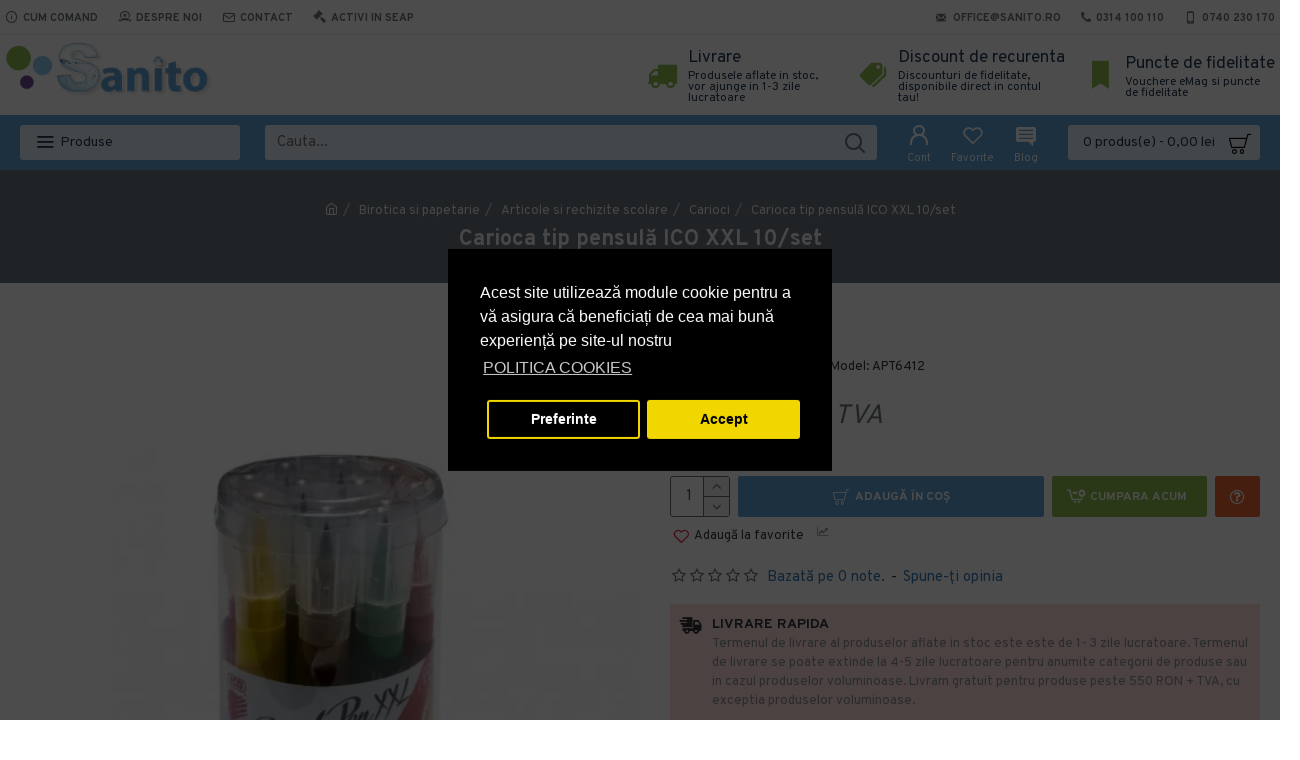

--- FILE ---
content_type: text/html; charset=utf-8
request_url: https://www.sanito.ro/carioca-tip-pensula-ico-xxl-10set
body_size: 76476
content:
<!DOCTYPE html><html dir="ltr" lang="ro" class="desktop mac chrome chrome131 webkit oc30 is-guest store-0 skin-3 desktop-header-active mobile-sticky route-product-product product-1005106 layout-2" data-jv="3.0.38.0.2" data-ov="3.0.3.2"><head typeof="og:website"><meta charset="UTF-8" /><meta name="viewport" content="width=device-width, initial-scale=1.0"><meta http-equiv="X-UA-Compatible" content="IE=edge"><title>Carioca tip pensulă ICO XXL 10/set</title><base href="https://www.sanito.ro/" /><meta name="description" content="Cumpara Carioca tip pensula ICO XXL 10/set (cod APT6412) cu livrare rapida in toata tara si discount-uri progresive, pe cantitate. Descopera toate produsele si solutiile profesionale, disponibile la un click distanta!" /><meta name="keywords" content="carioci, carioci ico, ico" /><meta property="fb:app_id" content=""/><meta property="og:type" content="product"/><meta property="og:title" content="Carioca tip pensulă ICO XXL 10/set"/><meta property="og:url" content="https://www.sanito.ro/carioca-tip-pensula-ico-xxl-10set"/><meta property="og:image" content="https://www.sanito.ro/image/cachewebp/catalog/product-papetarie/articole-scolarecarioci/carioca-tip-pensula-ico-xxl-10set-600x315w.webp"/><meta property="og:image:width" content="600"/><meta property="og:image:height" content="315"/><meta property="og:description" content="Corp gros, rotund
Vârf tip pensulă, excelent pentru realizarea unor desene cu aspect de pictură în acuarelă
Capac ventilat, antisufocare în caz de înghițire accidentală
Grosime de scriere: 1-6 mm
Unitate de vanzare: Set"/><meta name="twitter:card" content="summary"/><meta name="twitter:title" content="Carioca tip pensulă ICO XXL 10/set"/><meta name="twitter:image" content="https://www.sanito.ro/image/cachewebp/catalog/product-papetarie/articole-scolarecarioci/carioca-tip-pensula-ico-xxl-10set-200x200h.webp"/><meta name="twitter:image:width" content="200"/><meta name="twitter:image:height" content="200"/><meta name="twitter:description" content="Corp gros, rotund
Vârf tip pensulă, excelent pentru realizarea unor desene cu aspect de pictură în acuarelă
Capac ventilat, antisufocare în caz de înghițire accidentală
Grosime de scriere: 1-6 mm
Unitate de vanzare: Set"/> <script>window['Journal'] = {"isPopup":false,"isPhone":false,"isTablet":false,"isDesktop":true,"filterUrlValuesSeparator":",","countdownDay":"Zi","countdownHour":"Ora","countdownMin":"Min","countdownSec":"Sec","scrollTop":true,"scrollToTop":false,"notificationHideAfter":"2000","quickviewPageStyleCloudZoomStatus":true,"quickviewPageStyleAdditionalImagesCarousel":true,"quickviewPageStyleAdditionalImagesCarouselStyleSpeed":"500","quickviewPageStyleAdditionalImagesCarouselStyleAutoPlay":false,"quickviewPageStyleAdditionalImagesCarouselStylePauseOnHover":true,"quickviewPageStyleAdditionalImagesCarouselStyleDelay":"3000","quickviewPageStyleAdditionalImagesCarouselStyleLoop":false,"quickviewPageStyleAdditionalImagesHeightAdjustment":"5","quickviewPageStylePriceUpdate":true,"quickviewPageStyleOptionsSelect":"all","quickviewText":"Vezi rapid","mobileHeaderOn":"tablet","subcategoriesCarouselStyleSpeed":"500","subcategoriesCarouselStyleAutoPlay":false,"subcategoriesCarouselStylePauseOnHover":true,"subcategoriesCarouselStyleDelay":"4000","subcategoriesCarouselStyleLoop":false,"productPageStyleCloudZoomStatus":true,"productPageStyleCloudZoomPosition":"inner","productPageStyleAdditionalImagesCarousel":true,"productPageStyleAdditionalImagesCarouselStyleSpeed":"500","productPageStyleAdditionalImagesCarouselStyleAutoPlay":true,"productPageStyleAdditionalImagesCarouselStylePauseOnHover":true,"productPageStyleAdditionalImagesCarouselStyleDelay":"3000","productPageStyleAdditionalImagesCarouselStyleLoop":false,"productPageStyleAdditionalImagesHeightAdjustment":"5","productPageStylePriceUpdate":true,"productPageStyleOptionsSelect":"none","infiniteScrollStatus":false,"infiniteScrollOffset":"2","infiniteScrollLoadPrev":"Incarca produsele precedente","infiniteScrollLoadNext":"Incarca urmatoarele produse","infiniteScrollLoading":"Se incarca...","infiniteScrollNoneLeft":"Acestea sunt toate produsele din aceasta sectiune.","headerHeight":"80","headerCompactHeight":"60","searchStyleSearchAutoSuggestStatus":false,"searchStyleSearchAutoSuggestDescription":false,"headerMiniSearchDisplay":"default","stickyStatus":true,"stickyFullHomePadding":false,"stickyFullwidth":true,"stickyAt":"","stickyHeight":"","headerTopBarHeight":"35","topBarStatus":true,"headerType":"mega","headerMobileHeight":"60","headerMobileStickyStatus":true,"headerMobileTopBarVisibility":true,"headerMobileTopBarHeight":"30","checkoutUrl":"https:\/\/www.sanito.ro\/index.php?route=checkout\/checkout","notification":[{"m":137,"c":"017df752"}],"headerNotice":[{"m":56,"c":"9e4f882c"}],"columnsCount":0};</script> <script>(function(){if(Journal['isPhone']){return;}
var wrappers=['search','cart','cart-content','logo','language','currency'];var documentClassList=document.documentElement.classList;function extractClassList(){return['desktop','tablet','phone','desktop-header-active','mobile-header-active','mobile-menu-active'].filter(function(cls){return documentClassList.contains(cls);});}
function mqr(mqls,listener){Object.keys(mqls).forEach(function(k){mqls[k].addListener(listener);});listener();}
function mobileMenu(){console.warn('mobile menu!');var element=document.querySelector('#main-menu');var wrapper=document.querySelector('.mobile-main-menu-wrapper');if(element&&wrapper){wrapper.appendChild(element);}
var main_menu=document.querySelector('.main-menu');if(main_menu){main_menu.classList.add('accordion-menu');}
document.querySelectorAll('.main-menu .dropdown-toggle').forEach(function(element){element.classList.remove('dropdown-toggle');element.classList.add('collapse-toggle');element.removeAttribute('data-toggle');});document.querySelectorAll('.main-menu .dropdown-menu').forEach(function(element){element.classList.remove('dropdown-menu');element.classList.remove('j-dropdown');element.classList.add('collapse');});}
function desktopMenu(){console.warn('desktop menu!');var element=document.querySelector('#main-menu');var wrapper=document.querySelector('.desktop-main-menu-wrapper');if(element&&wrapper){wrapper.insertBefore(element,document.querySelector('#main-menu-2'));}
var main_menu=document.querySelector('.main-menu');if(main_menu){main_menu.classList.remove('accordion-menu');}
document.querySelectorAll('.main-menu .collapse-toggle').forEach(function(element){element.classList.add('dropdown-toggle');element.classList.remove('collapse-toggle');element.setAttribute('data-toggle','dropdown');});document.querySelectorAll('.main-menu .collapse').forEach(function(element){element.classList.add('dropdown-menu');element.classList.add('j-dropdown');element.classList.remove('collapse');});document.body.classList.remove('mobile-wrapper-open');}
function mobileHeader(){console.warn('mobile header!');Object.keys(wrappers).forEach(function(k){var element=document.querySelector('#'+wrappers[k]);var wrapper=document.querySelector('.mobile-'+wrappers[k]+'-wrapper');if(element&&wrapper){wrapper.appendChild(element);}
if(wrappers[k]==='cart-content'){if(element){element.classList.remove('j-dropdown');element.classList.remove('dropdown-menu');}}});var search=document.querySelector('#search');var cart=document.querySelector('#cart');if(search&&(Journal['searchStyle']==='full')){search.classList.remove('full-search');search.classList.add('mini-search');}
if(cart&&(Journal['cartStyle']==='full')){cart.classList.remove('full-cart');cart.classList.add('mini-cart')}}
function desktopHeader(){console.warn('desktop header!');Object.keys(wrappers).forEach(function(k){var element=document.querySelector('#'+wrappers[k]);var wrapper=document.querySelector('.desktop-'+wrappers[k]+'-wrapper');if(wrappers[k]==='cart-content'){if(element){element.classList.add('j-dropdown');element.classList.add('dropdown-menu');document.querySelector('#cart').appendChild(element);}}else{if(element&&wrapper){wrapper.appendChild(element);}}});var search=document.querySelector('#search');var cart=document.querySelector('#cart');if(search&&(Journal['searchStyle']==='full')){search.classList.remove('mini-search');search.classList.add('full-search');}
if(cart&&(Journal['cartStyle']==='full')){cart.classList.remove('mini-cart');cart.classList.add('full-cart');}
documentClassList.remove('mobile-cart-content-container-open');documentClassList.remove('mobile-main-menu-container-open');documentClassList.remove('mobile-overlay');}
function moveElements(classList){if(classList.includes('mobile-header-active')){mobileHeader();mobileMenu();}else if(classList.includes('mobile-menu-active')){desktopHeader();mobileMenu();}else{desktopHeader();desktopMenu();}}
var mqls={phone:window.matchMedia('(max-width: 768px)'),tablet:window.matchMedia('(max-width: 1023px)'),menu:window.matchMedia('(max-width: '+Journal['mobileMenuOn']+'px)')};mqr(mqls,function(){var oldClassList=extractClassList();if(Journal['isDesktop']){if(mqls.phone.matches){documentClassList.remove('desktop');documentClassList.remove('tablet');documentClassList.add('mobile');documentClassList.add('phone');}else if(mqls.tablet.matches){documentClassList.remove('desktop');documentClassList.remove('phone');documentClassList.add('mobile');documentClassList.add('tablet');}else{documentClassList.remove('mobile');documentClassList.remove('phone');documentClassList.remove('tablet');documentClassList.add('desktop');}
if(documentClassList.contains('phone')||(documentClassList.contains('tablet')&&Journal['mobileHeaderOn']==='tablet')){documentClassList.remove('desktop-header-active');documentClassList.add('mobile-header-active');}else{documentClassList.remove('mobile-header-active');documentClassList.add('desktop-header-active');}}
if(documentClassList.contains('desktop-header-active')&&mqls.menu.matches){documentClassList.add('mobile-menu-active');}else{documentClassList.remove('mobile-menu-active');}
var newClassList=extractClassList();if(oldClassList.join(' ')!==newClassList.join(' ')){if(document.readyState==='loading'){document.addEventListener('DOMContentLoaded',function(){moveElements(newClassList);});}else{moveElements(newClassList);}}});})();(function(){var cookies={};var style=document.createElement('style');var documentClassList=document.documentElement.classList;document.head.appendChild(style);document.cookie.split('; ').forEach(function(c){var cc=c.split('=');cookies[cc[0]]=cc[1];});if(Journal['popup']){for(var i in Journal['popup']){if(!cookies['p-'+Journal['popup'][i]['c']]){documentClassList.add('popup-open');documentClassList.add('popup-center');break;}}}
if(Journal['notification']){for(var i in Journal['notification']){if(cookies['n-'+Journal['notification'][i]['c']]){style.sheet.insertRule('.module-notification-'+Journal['notification'][i]['m']+'{ display:none }');}}}
if(Journal['headerNotice']){for(var i in Journal['headerNotice']){if(cookies['hn-'+Journal['headerNotice'][i]['c']]){style.sheet.insertRule('.module-header_notice-'+Journal['headerNotice'][i]['m']+'{ display:none }');}}}
if(Journal['layoutNotice']){for(var i in Journal['layoutNotice']){if(cookies['ln-'+Journal['layoutNotice'][i]['c']]){style.sheet.insertRule('.module-layout_notice-'+Journal['layoutNotice'][i]['m']+'{ display:none }');}}}})();</script> <link href="https://fonts.googleapis.com/css?family=Montserrat:700,400,600%7COverpass:700,400%7CRoboto:700&amp;subset=latin-ext" type="text/css" rel="stylesheet"/><link href="catalog/view/theme/journal3/assets/843584f1ac3922e8a0e7637aa5539345.css?v=3.0.38.0.2" type="text/css" rel="stylesheet" media="all" /><link href="https://www.sanito.ro/carioca-tip-pensula-ico-xxl-10set" rel="canonical" /><link href="https://www.sanito.ro/image/catalog/data/sanito.png" rel="icon" /> <script>var event_id = generateEventId();

            var execute_at_load = 0;
                            if (!getFbp_c()) {
                    var execute_at_load = 1;
                }
            
            if (execute_at_load) {
                window.onload = function() {
                    fcapi();
                };
            } else {
                fcapi();
            }

            function fcapi() {
                if (event_id) {
                    var image = document.createElement('img');

                    var src = 'https://www.sanito.ro/index.php?route=extension/analytics/facebook_tracking';
                    src += '&route_conversion=product/product';                    src += '&path=1000165';                    src += '&product_id=1005106';                                        src += '&event_id=' + event_id;

                    image.src = src;
                    image.style = 'width: 1px; height: 1px; display: none;';
                    document.querySelector('html').appendChild(image);
                }
            }

            function getFbp_c() {
                let result = /_fbp=(fb\.1\.\d+\.\d+)/.exec(window.document.cookie);
                if (!(result && result[1])) {
                    let result = /_fbc=(fb\.1\.\d+\.\d+)/.exec(window.document.cookie);

                    if (!(result && result[1])) {
                        return 0;
                    }
                }

                return result[1];
            }

            function generateEventId() {
                return Math.random().toString(36).substr(2, 8) +
                    '-' + Math.random().toString(36).substr(2, 4) +
                    '-' + Math.random().toString(36).substr(2, 4) +
                    '-' + Math.random().toString(36).substr(2, 4) +
                    '-' + Math.random().toString(36).substr(2, 12);
            };
        
        
                !function(f,b,e,v,n,t,s){if(f.fbq)return;n=f.fbq=function(){n.callMethod?
                n.callMethod.apply(n,arguments):n.queue.push(arguments)};if(!f._fbq)f._fbq=n;
                n.push=n;n.loaded=!0;n.version='2.0';n.queue=[];t=b.createElement(e);t.async=!0;
                t.src=v;s=b.getElementsByTagName(e)[0];s.parentNode.insertBefore(t,s)}(window,
                document,'script','//connect.facebook.net/en_US/fbevents.js');
                fbq('init', '669221254327924');
                fbq('track', 'PageView');
            fbq('track', 'ViewContent', {value: 38.69, currency: 'RON', content_ids: ['1005106'], contents: [{'id' : '1005106', 'quantity' : 1,'item_price' : 38.69}], content_name: 'Carioca tip pensulă ICO XXL 10/set', content_type: 'product', content_category: 'Birotica si papetarie'}, {eventID: event_id});</script> <style>.blog-post .post-details .post-stats{white-space:nowrap;overflow-x:auto;overflow-y:hidden;-webkit-overflow-scrolling:touch;;color:rgba(105, 105, 115, 1);margin-top:15px;margin-bottom:35px}.blog-post .post-details .post-stats .p-category{flex-wrap:nowrap;display:inline-flex}.mobile .blog-post .post-details .post-stats{overflow-x:scroll}.blog-post .post-details .post-stats::-webkit-scrollbar{-webkit-appearance:none;height:1px;height:5px;width:5px}.blog-post .post-details .post-stats::-webkit-scrollbar-track{background-color:white}.blog-post .post-details .post-stats::-webkit-scrollbar-thumb{background-color:#999;background-color:rgba(233, 102, 49, 1)}.blog-post .post-details .post-stats .p-posted{display:inline-flex}.blog-post .post-details .post-stats .p-author{display:inline-flex}.blog-post .post-details .post-stats .p-date{display:inline-flex}.p-date-image{color:rgba(255, 255, 255, 1);font-weight:700;background:rgba(15, 58, 141, 1);margin:7px;border-radius:3px}.blog-post .post-details .post-stats .p-comment{display:inline-flex}.blog-post .post-details .post-stats .p-view{display:inline-flex}.post-details{padding-bottom:20px}.post-content>p{margin-bottom:10px}.post-content{font-size:15px;column-count:initial;column-gap:50px;column-rule-style:none}.post-image{display:block;text-align:left;float:none}.post-image
img{border-radius:10px;box-shadow:0 5px 50px -10px rgba(0, 0, 0, 0.05)}.blog-post
.tags{margin-top:15px;justify-content:flex-start;font-size:13px;font-weight:700;justify-content:center}.blog-post .tags a, .blog-post .tags-title{margin-right:8px;margin-bottom:8px}.blog-post .tags
b{display:none}.blog-post .tags
a{border-radius:10px;padding-right:8px;padding-left:8px;font-size:13px;color:rgba(230, 230, 230, 1);font-weight:400;text-decoration:none;background:rgba(44, 54, 64, 1)}.blog-post .tags a:hover{color:rgba(255,255,255,1);background:rgba(15,58,141,1)}.post-comments{margin-top:20px}.reply-btn.btn,.reply-btn.btn:visited{font-size:13px;color:rgba(255,255,255,1);font-weight:400;text-transform:uppercase}.reply-btn.btn:hover{color:rgba(255, 255, 255, 1) !important;background:rgba(0, 0, 0, 1) !important}.reply-btn.btn:active,.reply-btn.btn:hover:active,.reply-btn.btn:focus:active{color:rgba(255, 255, 255, 1) !important;background:rgba(0, 0, 0, 1) !important;box-shadow:inset 0 0 5px rgba(0,0,0,0.1)}.reply-btn.btn:focus{color:rgba(255, 255, 255, 1) !important;box-shadow:inset 0 0 5px rgba(0,0,0,0.1)}.reply-btn.btn{background:rgba(73, 73, 73, 1);border-width:2px;padding:13px;padding-right:18px;padding-left:18px;border-radius:3px !important}.desktop .reply-btn.btn:hover{box-shadow:0 10px 30px rgba(0,0,0,0.1)}.reply-btn.btn.btn.disabled::after{font-size:20px}.post-comment{margin-bottom:30px;padding-bottom:15px;border-width:0;border-bottom-width:1px;border-style:solid}.post-reply{margin-top:15px;margin-left:60px;padding-top:20px;border-width:0;border-top-width:1px;border-style:solid}.user-avatar{display:block;margin-right:15px;border-radius:50%}.module-blog_comments .side-image{display:block}.post-comment .user-name{font-size:18px;font-weight:700}.post-comment .user-data
div{font-size:12px}.post-comment .user-site::before{left:-1px}.post-comment .user-data .user-date{display:inline-flex}.post-comment .user-data .user-time{display:inline-flex}.comment-form .form-group:not(.required){display:flex}.user-data .user-site{display:inline-flex}.main-posts.post-grid .post-layout.swiper-slide{margin-right:20px;width:calc((100% - 4 * 20px) / 5 - 0.01px)}.main-posts.post-grid .post-layout:not(.swiper-slide){padding:10px;width:calc(100% / 5 - 0.01px)}.one-column #content .main-posts.post-grid .post-layout.swiper-slide{margin-right:20px;width:calc((100% - 2 * 20px) / 3 - 0.01px)}.one-column #content .main-posts.post-grid .post-layout:not(.swiper-slide){padding:10px;width:calc(100% / 3 - 0.01px)}.two-column #content .main-posts.post-grid .post-layout.swiper-slide{margin-right:20px;width:calc((100% - 1 * 20px) / 2 - 0.01px)}.two-column #content .main-posts.post-grid .post-layout:not(.swiper-slide){padding:10px;width:calc(100% / 2 - 0.01px)}.side-column .main-posts.post-grid .post-layout.swiper-slide{margin-right:20px;width:calc((100% - 0 * 20px) / 1 - 0.01px)}.side-column .main-posts.post-grid .post-layout:not(.swiper-slide){padding:10px;width:calc(100% / 1 - 0.01px)}.main-posts.post-grid{margin:-10px}.post-grid .post-thumb{background:rgba(255, 255, 255, 1);border-radius:7px}.post-grid .post-thumb:hover .image
img{transform:scale(1.15)}.post-grid .post-thumb
.caption{position:relative;bottom:auto;width:auto}.post-grid .post-thumb
.name{display:flex;width:auto;margin-left:auto;margin-right:auto;justify-content:center;margin-left:auto;margin-right:auto;margin-top:12px;margin-bottom:12px}.post-grid .post-thumb .name
a{white-space:nowrap;overflow:hidden;text-overflow:ellipsis;font-family:'Montserrat';font-weight:700;font-size:16px;color:rgba(58, 71, 84, 1)}.post-grid .post-thumb
.description{display:block;font-size:13px;color:rgba(105, 105, 115, 1);text-align:left}.post-grid .post-thumb .button-group{display:flex;justify-content:center;padding:15px}.post-grid .post-thumb .btn-read-more::before{display:inline-block}.post-grid .post-thumb .btn-read-more::after{display:inline-block;content:'\e5c8' !important;font-family:icomoon !important}.post-grid .post-thumb .btn-read-more .btn-text{display:inline-block;padding:0
.4em}.post-grid .post-thumb .btn-read-more.btn, .post-grid .post-thumb .btn-read-more.btn:visited{color:rgba(109, 118, 125, 1)}.post-grid .post-thumb .btn-read-more.btn:hover{color:rgba(48, 56, 65, 1) !important;background:rgba(196, 202, 253, 1) !important}.post-grid .post-thumb .btn-read-more.btn{background:rgba(238, 238, 238, 1)}.post-grid .post-thumb .btn-read-more.btn.btn.disabled::after{font-size:20px}.post-grid .post-thumb .post-stats{display:flex;justify-content:center;position:absolute;transform:translateY(-100%);width:100%;background:rgba(240, 242, 245, 0.9);padding:5px}.post-grid .post-thumb .post-stats .p-author{display:flex}.post-grid .post-thumb
.image{display:block}.post-grid .post-thumb .p-date{display:none}.post-grid .post-thumb .post-stats .p-comment{display:none}.post-grid .post-thumb .post-stats .p-view{display:flex}.post-list .post-layout:not(.swiper-slide){margin-bottom:40px}.post-list .post-thumb
.caption{flex-basis:200px;background:rgba(248, 248, 248, 1);padding:20px;padding-top:15px}.post-list .post-thumb
.image{display:block}.desktop .post-list .post-thumb:hover{box-shadow:0 15px 90px -10px rgba(0, 0, 0, 0.2)}.post-list .post-thumb:hover .image
img{transform:scale(1.15)}.post-list .post-thumb
.name{display:flex;width:auto;margin-left:auto;margin-right:auto;justify-content:flex-start;margin-left:0;margin-right:auto}.post-list .post-thumb .name
a{white-space:normal;overflow:visible;text-overflow:initial;font-family:'Montserrat';font-weight:700;font-size:22px;color:rgba(51, 51, 51, 1)}.desktop .post-list .post-thumb .name a:hover{color:rgba(233, 102, 49, 1)}.post-list .post-thumb
.description{display:block;color:rgba(139, 145, 152, 1);padding-top:5px;padding-bottom:5px;margin-bottom:10px}.post-list .post-thumb .button-group{display:flex;justify-content:flex-start}.post-list .post-thumb .btn-read-more::before{display:inline-block}.post-list .post-thumb .btn-read-more .btn-text{display:inline-block;padding:0
.4em}.post-list .post-thumb .btn-read-more::after{content:'\e5c8' !important;font-family:icomoon !important}.post-list .post-thumb .btn-read-more.btn, .post-list .post-thumb .btn-read-more.btn:visited{font-size:13px;color:rgba(44, 54, 64, 1);font-weight:400;text-transform:uppercase}.post-list .post-thumb .btn-read-more.btn:hover{color:rgba(255, 255, 255, 1) !important;background:rgba(13, 82, 214, 1) !important}.post-list .post-thumb .btn-read-more.btn:active, .post-list .post-thumb .btn-read-more.btn:hover:active, .post-list .post-thumb .btn-read-more.btn:focus:active{color:rgba(255, 255, 255, 1) !important;background:rgba(15, 58, 141, 1) !important;border-color:rgba(15, 58, 141, 1) !important;box-shadow:inset 0 0 5px rgba(0, 0, 0, 0.1)}.post-list .post-thumb .btn-read-more.btn:focus{color:rgba(255, 255, 255, 1) !important;box-shadow:inset 0 0 5px rgba(0, 0, 0, 0.1)}.post-list .post-thumb .btn-read-more.btn{background:none;border-width:1px;border-style:solid;border-color:rgba(105, 105, 115, 1);padding:12px;padding-right:15px;padding-left:15px}.post-list .post-thumb .btn-read-more.btn:hover, .post-list .post-thumb .btn-read-more.btn:active:hover{border-color:rgba(13, 82, 214, 1)}.desktop .post-list .post-thumb .btn-read-more.btn:hover{box-shadow:0 10px 30px rgba(0, 0, 0, 0.1)}.post-list .post-thumb .btn-read-more.btn.btn.disabled::after{font-size:20px}.post-list .post-thumb .post-stats{display:flex;font-size:14px;color:rgba(139, 145, 152, 1);justify-content:flex-start;margin-bottom:10px}.post-list .post-thumb .post-stats .p-author::before{font-size:13px}.post-list .post-thumb .post-stats .p-author{display:block}.post-list .post-thumb .p-date{display:none}.post-list .post-thumb .post-stats .p-comment{display:block}.post-list .post-thumb .post-stats .p-view{display:flex}.blog-feed
span{display:block;color:rgba(105, 105, 115, 1) !important}.blog-feed{display:inline-flex;margin-right:30px;margin-top:-5px}.blog-feed::before{content:'\f143' !important;font-family:icomoon !important;font-size:14px;color:rgba(233,102,49,1)}.countdown{font-family:'Montserrat';font-weight:400;font-size:15px;color:rgba(51, 51, 51, 1);background:rgba(240, 242, 245, 1);border-radius:3px;width:90%}.countdown div
span{color:rgba(105,105,115,1)}.countdown>div{border-style:solid;border-color:rgba(226, 226, 226, 1)}.boxed-layout .site-wrapper{overflow:hidden}.wrapper, .mega-menu-content, .site-wrapper > .container, .grid-cols,.desktop-header-active .is-sticky .header .desktop-main-menu-wrapper,.desktop-header-active .is-sticky .sticky-fullwidth-bg,.boxed-layout .site-wrapper, .breadcrumb, .title-wrapper, .page-title > span,.desktop-header-active .header .top-bar,.desktop-header-active .header .mid-bar,.desktop-main-menu-wrapper{max-width:1280px}.desktop-main-menu-wrapper .main-menu>.j-menu>.first-dropdown::before{transform:translateX(calc(0px - (100vw - 1280px) / 2))}html[dir='rtl'] .desktop-main-menu-wrapper .main-menu>.j-menu>.first-dropdown::before{transform:none;right:calc(0px - (100vw - 1280px) / 2)}.desktop-main-menu-wrapper .main-menu>.j-menu>.first-dropdown.mega-custom::before{transform:translateX(calc(0px - (200vw - 1280px) / 2))}html[dir='rtl'] .desktop-main-menu-wrapper .main-menu>.j-menu>.first-dropdown.mega-custom::before{transform:none;right:calc(0px - (200vw - 1280px) / 2)}body{background:rgba(255,255,255,1);font-family:'Overpass';font-weight:400;font-size:15px;line-height:1.5;-webkit-font-smoothing:antialiased}.site-wrapper>.container>.row{padding-top:20px;padding-bottom:20px}.column-left
#content{padding-left:30px}.column-right
#content{padding-right:30px}.side-column{max-width:220px}.one-column
#content{max-width:calc(100% - 220px)}.two-column
#content{max-width:calc(100% - 220px * 2)}.page-title{display:block}.dropdown.drop-menu>.j-dropdown{left:0;right:auto;transform:translate3d(0,-10px,0)}.dropdown.drop-menu.animating>.j-dropdown{left:0;right:auto;transform:none}.dropdown.drop-menu>.j-dropdown::before{left:10px;right:auto;transform:translateX(0)}.dropdown.dropdown .j-menu .dropdown>a>.count-badge{margin-right:0}.dropdown.dropdown .j-menu .dropdown>a>.count-badge+.open-menu+.menu-label{margin-left:7px}.dropdown.dropdown .j-menu .dropdown>a::after{display:block}.dropdown.dropdown .j-menu>li>a{font-size:14px;color:rgba(58, 71, 84, 1);font-weight:400;background:rgba(255, 255, 255, 1);padding:10px;padding-left:15px}.dropdown.dropdown .j-menu .links-text{white-space:normal;overflow:visible;text-overflow:initial}.dropdown.dropdown .j-menu>li>a::before{margin-right:7px;min-width:20px;font-size:18px}.desktop .dropdown.dropdown .j-menu > li:hover > a, .dropdown.dropdown .j-menu>li.active>a{background:rgba(240, 242, 245, 1)}.dropdown.dropdown .j-menu > li > a, .dropdown.dropdown.accordion-menu .menu-item > a + div, .dropdown.dropdown .accordion-menu .menu-item>a+div{border-style:none}.dropdown.dropdown .j-menu a .count-badge{display:none;position:relative}.dropdown.dropdown:not(.mega-menu) .j-dropdown{min-width:200px}.dropdown.dropdown:not(.mega-menu) .j-menu{box-shadow:30px 40px 90px -10px rgba(0, 0, 0, 0.2)}.dropdown.dropdown .j-dropdown::before{display:block;border-bottom-color:rgba(255,255,255,1);margin-left:7px;margin-top:-10px}legend{font-family:'Overpass';font-weight:700;font-size:15px;text-transform:uppercase;margin-bottom:15px;white-space:normal;overflow:visible;text-overflow:initial;text-align:left;font-family:'Montserrat';font-weight:600;font-size:17px;margin-bottom:15px;white-space:normal;overflow:visible;text-overflow:initial}legend::after{content:'';display:block;position:relative;margin-top:7px;left:initial;right:initial;margin-left:0;margin-right:auto;transform:none;content:'';display:block;position:relative;margin-top:10px}legend.page-title>span::after{content:'';display:block;position:relative;margin-top:7px;left:initial;right:initial;margin-left:0;margin-right:auto;transform:none;content:'';display:block;position:relative;margin-top:10px}legend::after,legend.page-title>span::after{width:50px;height:3px;background:rgba(140,189,79,1);width:50px;height:1px;background:rgba(233,102,49,1)}.title{font-family:'Overpass';font-weight:700;font-size:22px;color:rgba(35,56,81,1);margin-bottom:15px;white-space:normal;overflow:visible;text-overflow:initial;text-align:left}.title::after{content:'';display:block;position:relative;margin-top:7px;left:initial;right:initial;margin-left:0;margin-right:auto;transform:none}.title.page-title>span::after{content:'';display:block;position:relative;margin-top:7px;left:initial;right:initial;margin-left:0;margin-right:auto;transform:none}.title::after,.title.page-title>span::after{width:50px;height:3px;background:rgba(140, 189, 79, 1)}html:not(.popup) .page-title{font-size:22px;color:rgba(238, 238, 238, 1);background:rgba(109, 118, 125, 1);border-width:0px;border-radius:0px;padding-bottom:30px;margin-bottom:20px;white-space:normal;overflow:visible;text-overflow:initial;text-align:center}html:not(.popup) .page-title::after{display:none;margin-top:5px;left:50%;right:initial;transform:translate3d(-50%,0,0)}html:not(.popup) .page-title.page-title>span::after{display:none;margin-top:5px;left:50%;right:initial;transform:translate3d(-50%,0,0)}html:not(.popup) .page-title::after, html:not(.popup) .page-title.page-title>span::after{width:50px;height:4px;background:rgba(248,86,57,1)}.menu-label{color:rgba(255,255,255,1);font-weight:400;text-transform:none;background:rgba(233,102,49,1);padding:1px;padding-right:5px;padding-left:5px}.title.module-title{font-family:'Overpass';font-weight:700;font-size:15px;text-transform:uppercase;margin-bottom:15px;white-space:normal;overflow:visible;text-overflow:initial;text-align:left}.title.module-title::after{content:'';display:block;position:relative;margin-top:7px;left:initial;right:initial;margin-left:0;margin-right:auto;transform:none}.title.module-title.page-title>span::after{content:'';display:block;position:relative;margin-top:7px;left:initial;right:initial;margin-left:0;margin-right:auto;transform:none}.title.module-title::after,.title.module-title.page-title>span::after{width:50px;height:3px;background:rgba(140,189,79,1)}.btn,.btn:visited{font-size:13px;color:rgba(255,255,255,1);font-weight:400;text-transform:uppercase}.btn:hover{color:rgba(255, 255, 255, 1) !important;background:rgba(0, 0, 0, 1) !important}.btn:active,.btn:hover:active,.btn:focus:active{color:rgba(255, 255, 255, 1) !important;background:rgba(0, 0, 0, 1) !important;box-shadow:inset 0 0 5px rgba(0,0,0,0.1)}.btn:focus{color:rgba(255, 255, 255, 1) !important;box-shadow:inset 0 0 5px rgba(0,0,0,0.1)}.btn{background:rgba(73, 73, 73, 1);border-width:2px;padding:13px;padding-right:18px;padding-left:18px;border-radius:3px !important}.desktop .btn:hover{box-shadow:0 10px 30px rgba(0,0,0,0.1)}.btn.btn.disabled::after{font-size:20px}.btn-secondary.btn{background:rgba(13,82,214,1)}.btn-secondary.btn:hover{background:rgba(15, 58, 141, 1) !important}.btn-secondary.btn.btn.disabled::after{font-size:20px}.btn-success.btn{background:rgba(80,173,85,1)}.btn-success.btn:hover{background:rgba(116, 187, 120, 1) !important}.btn-success.btn.btn.disabled::after{font-size:20px}.btn-danger.btn{background:rgba(221,14,28,1)}.btn-danger.btn:hover{background:rgba(13, 82, 214, 1) !important}.btn-danger.btn.btn.disabled::after{font-size:20px}.btn-warning.btn{background:rgba(233,102,49,1)}.btn-warning.btn:hover{background:rgba(13, 82, 214, 1) !important}.btn-warning.btn.btn.disabled::after{font-size:20px}.btn-info.btn{background:rgba(105,105,115,1)}.btn-info.btn:hover{background:rgba(13, 82, 214, 1) !important}.btn-info.btn.btn.disabled::after{font-size:20px}.btn-light.btn,.btn-light.btn:visited{color:rgba(51,51,51,1)}.btn-light.btn{background:rgba(238,238,238,1)}.btn-light.btn:hover{background:rgba(226, 226, 226, 1) !important}.btn-light.btn.btn.disabled::after{font-size:20px}.btn-dark.btn{background:rgba(44,54,64,1)}.btn-dark.btn:hover{background:rgba(58, 71, 84, 1) !important}.btn-dark.btn.btn.disabled::after{font-size:20px}.buttons{margin-top:20px;font-size:12px}.buttons .pull-right .btn, .buttons .pull-right .btn:visited{font-size:13px;color:rgba(255, 255, 255, 1);font-weight:400;text-transform:uppercase}.buttons .pull-right .btn:hover{color:rgba(255, 255, 255, 1) !important;background:rgba(0, 0, 0, 1) !important}.buttons .pull-right .btn:active, .buttons .pull-right .btn:hover:active, .buttons .pull-right .btn:focus:active{color:rgba(255, 255, 255, 1) !important;background:rgba(0, 0, 0, 1) !important;box-shadow:inset 0 0 5px rgba(0, 0, 0, 0.1)}.buttons .pull-right .btn:focus{color:rgba(255, 255, 255, 1) !important;box-shadow:inset 0 0 5px rgba(0, 0, 0, 0.1)}.buttons .pull-right
.btn{background:rgba(73, 73, 73, 1);border-width:2px;padding:13px;padding-right:18px;padding-left:18px;border-radius:3px !important}.desktop .buttons .pull-right .btn:hover{box-shadow:0 10px 30px rgba(0, 0, 0, 0.1)}.buttons .pull-right .btn.btn.disabled::after{font-size:20px}.buttons .pull-left
.btn{background:rgba(13, 82, 214, 1)}.buttons .pull-left .btn:hover{background:rgba(15, 58, 141, 1) !important}.buttons .pull-left .btn.btn.disabled::after{font-size:20px}.buttons>div{flex:1;width:auto;flex-basis:0}.buttons > div
.btn{width:100%}.buttons .pull-left{margin-right:0}.buttons>div+div{padding-left:20px}.buttons .pull-right:only-child{flex:1;margin:0
0 0 auto}.buttons .pull-right:only-child
.btn{width:100%}.buttons input+.btn{margin-top:5px}.buttons input[type=checkbox]{margin-right:7px !important;margin-left:3px !important}.tags{margin-top:15px;justify-content:flex-start;font-size:13px;font-weight:700}.tags a,.tags-title{margin-right:8px;margin-bottom:8px}.tags
b{display:none}.tags
a{border-radius:10px;padding-right:8px;padding-left:8px;font-size:13px;color:rgba(230, 230, 230, 1);font-weight:400;text-decoration:none;background:rgba(44, 54, 64, 1)}.tags a:hover{color:rgba(255,255,255,1);background:rgba(15,58,141,1)}.nav-tabs>li>a,.nav-tabs>li.active>a,.nav-tabs>li.active>a:hover,.nav-tabs>li.active>a:focus{font-family:'Montserrat';font-weight:600;font-size:14px;color:rgba(139, 145, 152, 1);text-transform:uppercase}.desktop .nav-tabs>li:hover>a,.nav-tabs>li.active>a{color:rgba(51,51,51,1)}.nav-tabs>li.active>a,.nav-tabs>li.active>a:hover,.nav-tabs>li.active>a:focus{color:rgba(51,51,51,1)}.nav-tabs>li{border-width:0;border-bottom-width:1px;border-style:solid;border-color:rgba(0,0,0,0);flex-grow:0}.nav-tabs>li.active{border-color:rgba(233,102,49,1)}.nav-tabs>li.active::after{display:none;border-top-width:10px}.nav-tabs>li>a{justify-content:center;white-space:nowrap;padding:0px;padding-bottom:8px}.nav-tabs>li>a::before{font-size:18px}.nav-tabs{display:flex;justify-content:flex-start;flex-wrap:nowrap;overflow-x:auto;overflow-y:hidden;-webkit-overflow-scrolling:touch;;min-width:50px}.nav-tabs>li:not(:last-child){margin-right:20px}.mobile .nav-tabs{overflow-x:scroll}.nav-tabs::-webkit-scrollbar{-webkit-appearance:none;height:1px;height:1px;width:1px}.nav-tabs::-webkit-scrollbar-track{background-color:white;background-color:rgba(238,238,238,1)}.nav-tabs::-webkit-scrollbar-thumb{background-color:#999;background-color:rgba(139,145,152,1)}.tab-container::before{display:none}.tab-content{padding-top:20px}.tab-container{display:block}.tab-container .nav-tabs{flex-direction:row}.alert{margin-bottom:20px}.breadcrumb{display:block !important;text-align:center;padding-top:30px;padding-bottom:5px;white-space:normal;-webkit-overflow-scrolling:touch}.breadcrumb::before{background:rgba(109, 118, 125, 1)}.breadcrumb li:first-of-type a i::before{content:'\eb69' !important;font-family:icomoon !important}.breadcrumb
a{font-size:13px;color:rgba(238, 238, 238, 1)}.mobile
.breadcrumb{overflow-x:visible}.breadcrumb::-webkit-scrollbar{-webkit-appearance:initial;height:1px;height:1px;width:1px}.breadcrumb::-webkit-scrollbar-track{background-color:white}.breadcrumb::-webkit-scrollbar-thumb{background-color:#999}.panel-group .panel-heading a::before{content:'\f067' !important;font-family:icomoon !important;margin-right:3px;order:10}.desktop .panel-group .panel-heading:hover a::before{color:rgba(13, 82, 214, 1)}.panel-group .panel-active .panel-heading a::before{content:'\f068' !important;font-family:icomoon !important;color:rgba(15, 58, 141, 1)}.panel-group .panel-heading
a{justify-content:space-between;font-family:'Montserrat';font-weight:600;color:rgba(105, 105, 115, 1);text-transform:uppercase;padding:15px;padding-right:5px;padding-left:0px}.panel-group .panel-heading:hover
a{color:rgba(13, 82, 214, 1)}.panel-group .panel-active .panel-heading:hover a, .panel-group .panel-active .panel-heading
a{color:rgba(15, 58, 141, 1)}.panel-group .panel-heading{border-width:0;border-top-width:1px;border-style:solid;border-color:rgba(226, 226, 226, 1)}.panel-group .panel:first-child .panel-heading{border-width:0px}.panel-group .panel-body{padding-bottom:20px}body a:hover{color:rgba(115, 73, 151, 1)}body
p{margin-bottom:15px}body
em{color:rgba(109, 118, 125, 1)}body
h1{margin-bottom:20px}body
h2{font-size:38px}body
h4{font-size:22px}body
h5{font-size:18px}body
h6{font-size:12px;background:rgba(248, 86, 57, 1)}body
blockquote{font-size:18px;color:rgba(109, 118, 125, 1);margin-top:25px;margin-bottom:25px;border-width:3px;float:none;display:block;max-width:600px}body blockquote::before{margin-left:auto;margin-right:auto;float:left;content:'\e98f' !important;font-family:icomoon !important;color:rgba(248, 86, 57, 1)}body
hr{margin-top:20px;margin-bottom:20px;overflow:visible}body hr::before{content:'\e993' !important;font-family:icomoon !important;font-size:20px;color:rgba(221, 221, 221, 1);background:rgba(255, 255, 255, 1);width:40px;height:40px;border-radius:50%}body .amp::before{content:'\e901' !important;font-family:icomoon !important;color:rgba(109, 118, 125, 1);top:5px}body .video-responsive{margin-bottom:15px}.count-badge{color:rgba(255,255,255,1);text-align:center;background:rgba(232,40,77,1);border-radius:50%}.count-zero{display:none !important}.product-label
b{font-size:11px;color:rgba(255, 255, 255, 1);font-weight:700;text-transform:uppercase;background:rgba(13, 82, 214, 1);border-radius:3px;padding:5px;padding-bottom:6px}.product-label.product-label-default
b{min-width:45px}.tooltip-inner{font-size:12px;color:rgba(255, 255, 255, 1);background:rgba(94, 161, 212, 1);border-radius:3px;box-shadow:0 -10px 30px -5px rgba(0, 0, 0, 0.15)}.tooltip.top .tooltip-arrow{border-top-color:rgba(94, 161, 212, 1)}.tooltip.right .tooltip-arrow{border-right-color:rgba(94, 161, 212, 1)}.tooltip.bottom .tooltip-arrow{border-bottom-color:rgba(94, 161, 212, 1)}.tooltip.left .tooltip-arrow{border-left-color:rgba(94, 161, 212, 1)}table
td{color:rgba(105, 105, 115, 1);background:rgba(255, 255, 255, 1);padding:12px
!important}table tbody tr:nth-child(even) td{background:rgba(250,250,250,1)}table{border-width:1px !important;border-style:solid !important;border-color:rgba(226, 226, 226, 1) !important}table thead
td{font-size:12px;font-weight:700;text-transform:uppercase;background:rgba(238, 238, 238, 1)}table thead td, table thead
th{border-width:0 !important;border-top-width:1px !important;border-bottom-width:1px !important;border-style:solid !important;border-color:rgba(226, 226, 226, 1) !important}table tfoot
td{background:rgba(238, 238, 238, 1)}table tfoot td, table tfoot
th{border-width:0 !important;border-top-width:1px !important;border-style:solid !important;border-color:rgba(226, 226, 226, 1) !important}.table-responsive{border-width:1px;border-style:solid;border-color:rgba(226,226,226,1)}.table-responsive>table{border-width:0px !important}.table-responsive::-webkit-scrollbar-thumb{background-color:rgba(233,102,49,1);border-radius:5px}.table-responsive::-webkit-scrollbar{height:1px;width:1px}.has-error{color:rgba(221, 14, 28, 1) !important}.form-group .control-label{max-width:150px;padding-top:7px;padding-bottom:5px;justify-content:flex-start}.has-error .form-control{border-style:solid !important;border-color:rgba(221, 14, 28, 1) !important}.required .control-label::after, .required .control-label+div::before{font-size:17px;color:rgba(221,14,28,1);margin-top:3px}.form-group{margin-bottom:8px}.required.has-error .control-label::after, .required.has-error .control-label+div::before{color:rgba(221, 14, 28, 1) !important}input.form-control{background:rgba(255, 255, 255, 1) !important;border-width:1px !important;border-style:solid !important;border-color:rgba(226, 226, 226, 1) !important;border-radius:3px !important;max-width:500px;height:38px}input.form-control:hover{box-shadow:0 5px 50px -10px rgba(0,0,0,0.05)}input.form-control:focus{box-shadow:inset 0 0 5px rgba(0,0,0,0.1)}textarea.form-control{background:rgba(255, 255, 255, 1) !important;border-width:1px !important;border-style:solid !important;border-color:rgba(226, 226, 226, 1) !important;border-radius:3px !important;height:100px}textarea.form-control:hover{box-shadow:0 5px 50px -10px rgba(0,0,0,0.05)}textarea.form-control:focus{box-shadow:inset 0 0 5px rgba(0,0,0,0.1)}select.form-control{background:rgba(255, 255, 255, 1) !important;border-width:1px !important;border-style:solid !important;border-color:rgba(226, 226, 226, 1) !important;border-radius:3px !important;max-width:500px}select.form-control:hover{box-shadow:0 5px 50px -10px rgba(0,0,0,0.05)}select.form-control:focus{box-shadow:inset 0 0 5px rgba(0,0,0,0.1)}.radio{width:100%}.checkbox{width:100%}.input-group .input-group-btn
.btn{min-width:36px;padding:12px;min-height:36px;margin-left:5px}.upload-btn i::before{content:'\ebd8' !important;font-family:icomoon !important}.stepper input.form-control{background:rgba(255, 255, 255, 1) !important;border-width:0px !important}.stepper{width:50px;height:36px;border-style:solid;border-color:rgba(105, 105, 115, 1);border-radius:3px}.stepper span
i{color:rgba(105,105,115,1);background-color:rgba(238,238,238,1)}.pagination-results{font-size:13px;letter-spacing:1px;margin-top:20px;justify-content:flex-start}.pagination-results .text-right{display:block}.pagination>li>a:hover{color:rgba(255,255,255,1)}.pagination>li.active>span,.pagination>li.active>span:hover,.pagination>li>a:focus{color:rgba(255,255,255,1)}.pagination>li{background:rgba(248,248,248,1);border-radius:3px}.pagination>li>a,.pagination>li>span{padding:5px;padding-right:6px;padding-left:6px}.pagination>li:hover{background:rgba(15,58,141,1)}.pagination>li.active{background:rgba(15, 58, 141, 1)}.pagination > li:first-child a::before, .pagination > li:last-child a::before{content:'\e940' !important;font-family:icomoon !important}.pagination > li .prev::before, .pagination > li .next::before{content:'\e93e' !important;font-family:icomoon !important}.pagination>li:not(:first-of-type){margin-left:5px}.rating .fa-stack{font-size:13px;width:1.2em}.rating .fa-star, .rating .fa-star+.fa-star-o{color:rgba(254,212,48,1)}.popup-inner-body{max-height:calc(100vh - 50px * 2)}.popup-container{max-width:calc(100% - 20px * 2)}.popup-bg{background:rgba(0,0,0,0.75)}.popup-body,.popup{background:rgba(255, 255, 255, 1)}.popup-content, .popup .site-wrapper{padding:20px}.popup-body{border-radius:3px;box-shadow:0 15px 90px -10px rgba(0, 0, 0, 0.2)}.popup-container .popup-close::before{content:'\e981' !important;font-family:icomoon !important;font-size:18px}.popup-close{width:30px;height:30px;margin-right:10px;margin-top:35px}.popup-container>.btn,.popup-container>.btn:visited{font-size:12px;color:rgba(105,105,115,1);text-transform:none}.popup-container>.btn:hover{color:rgba(233, 102, 49, 1) !important;background:none !important}.popup-container>.btn:active,.popup-container>.btn:hover:active,.popup-container>.btn:focus:active{color:rgba(233, 102, 49, 1) !important;background:none !important;box-shadow:none}.popup-container>.btn:focus{color:rgba(233, 102, 49, 1) !important;background:none;box-shadow:none}.popup-container>.btn{background:none;border-style:none;padding:3px;box-shadow:none}.desktop .popup-container>.btn:hover{box-shadow:none}.popup-container>.btn.btn.disabled::after{font-size:20px}.scroll-top i::before{border-radius:0px;content:'\e957' !important;font-family:icomoon !important;font-size:45px;color:rgba(94, 161, 212, 1)}.scroll-top:hover i::before{color:rgba(0,0,0,1)}.scroll-top{left:auto;right:10px;transform:translateX(0)}.journal-loading > i::before, .ias-spinner > i::before, .lg-outer .lg-item::after,.btn.disabled::after{content:'\e92e' !important;font-family:icomoon !important;font-size:35px;color:rgba(44, 54, 64, 1)}.journal-loading > .fa-spin, .lg-outer .lg-item::after,.btn.disabled::after{animation:fa-spin infinite linear;;animation-duration:1500ms}.btn-cart::before,.fa-shopping-cart::before{content:'\ebb5' !important;font-family:icomoon !important}.btn-wishlist::before{content:'\eb67' !important;font-family:icomoon !important}.btn-compare::before,.compare-btn::before{content:'\eab6' !important;font-family:icomoon !important}.fa-refresh::before{content:'\f021' !important;font-family:icomoon !important}.fa-times-circle::before,.fa-times::before,.reset-filter::before,.notification-close::before,.popup-close::before,.hn-close::before{content:'\e5cd' !important;font-family:icomoon !important}.p-author::before{content:'\eadc' !important;font-family:icomoon !important;font-size:11px;margin-right:5px}.p-date::before{content:'\f133' !important;font-family:icomoon !important;margin-right:5px}.p-time::before{content:'\eb29' !important;font-family:icomoon !important;margin-right:5px}.p-comment::before{content:'\f27a' !important;font-family:icomoon !important;margin-right:5px}.p-view::before{content:'\f06e' !important;font-family:icomoon !important;margin-right:5px}.p-category::before{content:'\f022' !important;font-family:icomoon !important;margin-right:5px}.user-site::before{content:'\e321' !important;font-family:icomoon !important;left:-1px;margin-right:5px}.desktop ::-webkit-scrollbar{width:12px}.desktop ::-webkit-scrollbar-track{background:rgba(255, 255, 255, 1)}.desktop ::-webkit-scrollbar-thumb{background:rgba(94,161,212,1);border-width:3px;border-style:solid;border-color:rgba(255,255,255,1);border-radius:7px}.expand-content{max-height:70px}.block-expand.btn,.block-expand.btn:visited{font-size:12px;font-weight:400;text-transform:none}.block-expand.btn{padding:2px;padding-right:6px;padding-left:6px;min-width:20px;min-height:20px}.desktop .block-expand.btn:hover{box-shadow:0 5px 30px -5px rgba(0,0,0,0.25)}.block-expand.btn:active,.block-expand.btn:hover:active,.block-expand.btn:focus:active{box-shadow:inset 0 0 20px rgba(0,0,0,0.25)}.block-expand.btn:focus{box-shadow:inset 0 0 20px rgba(0,0,0,0.25)}.block-expand.btn.btn.disabled::after{font-size:20px}.block-expand::after{content:'Afiseaza mai mult'}.block-expanded .block-expand::after{content:'Afiseaza mai putin'}.block-expand::before{content:'\f078' !important;font-family:icomoon !important;margin-right:5px}.block-expanded .block-expand::before{content:'\f077' !important;font-family:icomoon !important}.block-expand-overlay{background:linear-gradient(to bottom, transparent, rgba(255, 255, 255, 1))}.safari .block-expand-overlay{background:linear-gradient(to bottom, rgba(255,255,255,0), rgba(255, 255, 255, 1))}.iphone .block-expand-overlay{background:linear-gradient(to bottom, rgba(255,255,255,0), rgba(255, 255, 255, 1))}.ipad .block-expand-overlay{background:linear-gradient(to bottom,rgba(255,255,255,0),rgba(255,255,255,1))}.old-browser{color:rgba(35, 56, 81, 1);background:rgba(255, 255, 255, 1)}.j-loader .journal-loading>i::before{margin-top:-2px}.notification-cart.notification{max-width:400px;margin:20px;margin-bottom:0px;padding:10px;background:rgba(255, 255, 255, 1);border-radius:7px;box-shadow:0 15px 90px -10px rgba(0, 0, 0, 0.2);color:rgba(105, 105, 115, 1)}.notification-cart .notification-close{display:block;width:25px;height:25px;margin-right:5px;margin-top:5px}.notification-cart .notification-close::before{content:'\e5cd' !important;font-family:icomoon !important;font-size:20px}.notification-cart .notification-close.btn, .notification-cart .notification-close.btn:visited{font-size:12px;color:rgba(105, 105, 115, 1);text-transform:none}.notification-cart .notification-close.btn:hover{color:rgba(233, 102, 49, 1) !important;background:none !important}.notification-cart .notification-close.btn:active, .notification-cart .notification-close.btn:hover:active, .notification-cart .notification-close.btn:focus:active{color:rgba(233, 102, 49, 1) !important;background:none !important;box-shadow:none}.notification-cart .notification-close.btn:focus{color:rgba(233, 102, 49, 1) !important;background:none;box-shadow:none}.notification-cart .notification-close.btn{background:none;border-style:none;padding:3px;box-shadow:none}.desktop .notification-cart .notification-close.btn:hover{box-shadow:none}.notification-cart .notification-close.btn.btn.disabled::after{font-size:20px}.notification-cart
img{display:block;margin-right:10px;margin-bottom:10px}.notification-cart .notification-buttons{display:flex;padding:10px;margin:-10px;margin-top:5px}.notification-cart .notification-view-cart{display:inline-flex;flex-grow:1}.notification-cart .notification-checkout{display:inline-flex;flex-grow:1;margin-left:10px}.notification-cart .notification-checkout::after{content:'\e5c8' !important;font-family:icomoon !important;margin-left:5px}.notification-wishlist.notification{max-width:400px;margin:20px;margin-bottom:0px;padding:10px;background:rgba(255, 255, 255, 1);border-radius:7px;box-shadow:0 15px 90px -10px rgba(0, 0, 0, 0.2);color:rgba(105, 105, 115, 1)}.notification-wishlist .notification-close{display:block;width:25px;height:25px;margin-right:5px;margin-top:5px}.notification-wishlist .notification-close::before{content:'\e5cd' !important;font-family:icomoon !important;font-size:20px}.notification-wishlist .notification-close.btn, .notification-wishlist .notification-close.btn:visited{font-size:12px;color:rgba(105, 105, 115, 1);text-transform:none}.notification-wishlist .notification-close.btn:hover{color:rgba(233, 102, 49, 1) !important;background:none !important}.notification-wishlist .notification-close.btn:active, .notification-wishlist .notification-close.btn:hover:active, .notification-wishlist .notification-close.btn:focus:active{color:rgba(233, 102, 49, 1) !important;background:none !important;box-shadow:none}.notification-wishlist .notification-close.btn:focus{color:rgba(233, 102, 49, 1) !important;background:none;box-shadow:none}.notification-wishlist .notification-close.btn{background:none;border-style:none;padding:3px;box-shadow:none}.desktop .notification-wishlist .notification-close.btn:hover{box-shadow:none}.notification-wishlist .notification-close.btn.btn.disabled::after{font-size:20px}.notification-wishlist
img{display:block;margin-right:10px;margin-bottom:10px}.notification-wishlist .notification-buttons{display:flex;padding:10px;margin:-10px;margin-top:5px}.notification-wishlist .notification-view-cart{display:inline-flex;flex-grow:1}.notification-wishlist .notification-checkout{display:inline-flex;flex-grow:1;margin-left:10px}.notification-wishlist .notification-checkout::after{content:'\e5c8' !important;font-family:icomoon !important;margin-left:5px}.notification-compare.notification{max-width:400px;margin:20px;margin-bottom:0px;padding:10px;background:rgba(255, 255, 255, 1);border-radius:7px;box-shadow:0 15px 90px -10px rgba(0, 0, 0, 0.2);color:rgba(105, 105, 115, 1)}.notification-compare .notification-close{display:block;width:25px;height:25px;margin-right:5px;margin-top:5px}.notification-compare .notification-close::before{content:'\e5cd' !important;font-family:icomoon !important;font-size:20px}.notification-compare .notification-close.btn, .notification-compare .notification-close.btn:visited{font-size:12px;color:rgba(105, 105, 115, 1);text-transform:none}.notification-compare .notification-close.btn:hover{color:rgba(233, 102, 49, 1) !important;background:none !important}.notification-compare .notification-close.btn:active, .notification-compare .notification-close.btn:hover:active, .notification-compare .notification-close.btn:focus:active{color:rgba(233, 102, 49, 1) !important;background:none !important;box-shadow:none}.notification-compare .notification-close.btn:focus{color:rgba(233, 102, 49, 1) !important;background:none;box-shadow:none}.notification-compare .notification-close.btn{background:none;border-style:none;padding:3px;box-shadow:none}.desktop .notification-compare .notification-close.btn:hover{box-shadow:none}.notification-compare .notification-close.btn.btn.disabled::after{font-size:20px}.notification-compare
img{display:block;margin-right:10px;margin-bottom:10px}.notification-compare .notification-buttons{display:flex;padding:10px;margin:-10px;margin-top:5px}.notification-compare .notification-view-cart{display:inline-flex;flex-grow:1}.notification-compare .notification-checkout{display:inline-flex;flex-grow:1;margin-left:10px}.notification-compare .notification-checkout::after{content:'\e5c8' !important;font-family:icomoon !important;margin-left:5px}.popup-quickview .popup-inner-body{max-height:calc(100vh - 50px * 2);height:525px}.popup-quickview .popup-container{max-width:calc(100% - 20px * 2);width:700px}.popup-quickview.popup-bg{background:rgba(0,0,0,0.75)}.popup-quickview.popup-body,.popup-quickview.popup{background:rgba(255, 255, 255, 1)}.popup-quickview.popup-content, .popup-quickview.popup .site-wrapper{padding:20px}.popup-quickview.popup-body{border-radius:3px;box-shadow:0 15px 90px -10px rgba(0, 0, 0, 0.2)}.popup-quickview.popup-container .popup-close::before{content:'\e981' !important;font-family:icomoon !important;font-size:18px}.popup-quickview.popup-close{width:30px;height:30px;margin-right:10px;margin-top:35px}.popup-quickview.popup-container>.btn,.popup-quickview.popup-container>.btn:visited{font-size:12px;color:rgba(105,105,115,1);text-transform:none}.popup-quickview.popup-container>.btn:hover{color:rgba(233, 102, 49, 1) !important;background:none !important}.popup-quickview.popup-container>.btn:active,.popup-quickview.popup-container>.btn:hover:active,.popup-quickview.popup-container>.btn:focus:active{color:rgba(233, 102, 49, 1) !important;background:none !important;box-shadow:none}.popup-quickview.popup-container>.btn:focus{color:rgba(233, 102, 49, 1) !important;background:none;box-shadow:none}.popup-quickview.popup-container>.btn{background:none;border-style:none;padding:3px;box-shadow:none}.desktop .popup-quickview.popup-container>.btn:hover{box-shadow:none}.popup-quickview.popup-container>.btn.btn.disabled::after{font-size:20px}.route-product-product.popup-quickview .product-info .product-left{width:50%}.route-product-product.popup-quickview .product-info .product-right{width:calc(100% - 50%);padding-left:20px}.route-product-product.popup-quickview h1.page-title{display:none}.route-product-product.popup-quickview div.page-title{display:block}.route-product-product.popup-quickview .page-title{font-size:22px;white-space:normal;overflow:visible;text-overflow:initial}.route-product-product.popup-quickview .product-image .main-image{border-width:1px;border-style:solid;border-color:rgba(226, 226, 226, 1);border-radius:3px}.route-product-product.popup-quickview .direction-horizontal .additional-image{width:calc(100% / 4)}.route-product-product.popup-quickview .additional-images .swiper-container{overflow:hidden}.route-product-product.popup-quickview .additional-images .swiper-buttons{display:none;top:50%;width:calc(100% - (-15px * 2));margin-top:-10px}.route-product-product.popup-quickview .additional-images:hover .swiper-buttons{display:block}.route-product-product.popup-quickview .additional-images .swiper-button-prev{left:0;right:auto;transform:translate(0, -50%)}.route-product-product.popup-quickview .additional-images .swiper-button-next{left:auto;right:0;transform:translate(0, -50%)}.route-product-product.popup-quickview .additional-images .swiper-buttons
div{width:35px;height:35px;background:rgba(44, 54, 64, 1);border-width:4px;border-style:solid;border-color:rgba(255, 255, 255, 1);border-radius:50%}.route-product-product.popup-quickview .additional-images .swiper-button-disabled{opacity:0}.route-product-product.popup-quickview .additional-images .swiper-buttons div::before{content:'\e408' !important;font-family:icomoon !important;color:rgba(255, 255, 255, 1)}.route-product-product.popup-quickview .additional-images .swiper-buttons .swiper-button-next::before{content:'\e409' !important;font-family:icomoon !important;color:rgba(255, 255, 255, 1)}.route-product-product.popup-quickview .additional-images .swiper-buttons div:not(.swiper-button-disabled):hover{background:rgba(99, 99, 99, 1)}.route-product-product.popup-quickview .additional-images .swiper-pagination{display:block;margin-bottom:-10px;left:50%;right:auto;transform:translateX(-50%)}.route-product-product.popup-quickview .additional-images
.swiper{padding-bottom:15px}.route-product-product.popup-quickview .additional-images .swiper-pagination-bullet{width:8px;height:8px;background-color:rgba(226, 226, 226, 1)}.route-product-product.popup-quickview .additional-images .swiper-pagination>span+span{margin-left:8px}.desktop .route-product-product.popup-quickview .additional-images .swiper-pagination-bullet:hover{background-color:rgba(219, 232, 240, 1)}.route-product-product.popup-quickview .additional-images .swiper-pagination-bullet.swiper-pagination-bullet-active{background-color:rgba(0, 0, 0, 1)}.route-product-product.popup-quickview .additional-images .swiper-pagination>span{border-radius:50px}.route-product-product.popup-quickview .additional-image{padding:calc(10px / 2)}.route-product-product.popup-quickview .additional-images{margin-top:10px;margin-right:-5px;margin-left:-5px}.route-product-product.popup-quickview .additional-images
img{border-width:1px;border-style:solid;border-radius:3px}.route-product-product.popup-quickview .product-info .product-stats li::before{content:'\f111' !important;font-family:icomoon !important}.route-product-product.popup-quickview .product-info .product-stats
ul{width:100%}.route-product-product.popup-quickview .product-stats .product-views::before{content:'\f06e' !important;font-family:icomoon !important}.route-product-product.popup-quickview .product-stats .product-sold::before{content:'\e263' !important;font-family:icomoon !important}.route-product-product.popup-quickview .product-info .custom-stats{justify-content:space-between}.route-product-product.popup-quickview .product-info .product-details
.rating{justify-content:flex-start}.route-product-product.popup-quickview .product-info .product-details .countdown-wrapper{display:block}.route-product-product.popup-quickview .product-info .product-details .product-price-group{text-align:left;padding-top:15px;margin-top:-5px;display:flex}.route-product-product.popup-quickview .product-info .product-details .price-group{justify-content:flex-start;flex-direction:row;align-items:center}.route-product-product.popup-quickview .product-info .product-details .product-price-new{order:-1}.route-product-product.popup-quickview .product-info .product-details .product-price-old{margin-left:10px}.route-product-product.popup-quickview .product-info .product-details .product-points{display:block}.route-product-product.popup-quickview .product-info .product-details .product-tax{display:block}.route-product-product.popup-quickview .product-info .product-details
.discounts{display:block}.route-product-product.popup-quickview .product-info .product-details .product-options{background:rgba(237, 242, 254, 1);padding:15px;padding-top:5px}.route-product-product.popup-quickview .product-info .product-details .product-options>.options-title{display:none}.route-product-product.popup-quickview .product-info .product-details .product-options>h3{display:block}.route-product-product.popup-quickview .product-info .product-options .push-option > div input:checked+img{box-shadow:inset 0 0 8px rgba(0, 0, 0, 0.7)}.route-product-product.popup-quickview .product-info .product-details .button-group-page{position:fixed;width:100%;z-index:1000;;background:rgba(240,242,245,1);padding:10px;margin:0px;border-width:0;border-top-width:1px;border-style:solid;border-color:rgba(226,226,226,1)}.route-product-product.popup-quickview{padding-bottom:60px !important}.route-product-product.popup-quickview .site-wrapper{padding-bottom:0 !important}.route-product-product.popup-quickview.mobile .product-info .product-right{padding-bottom:60px !important}.route-product-product.popup-quickview .product-info .button-group-page
.stepper{display:flex;height:43px}.route-product-product.popup-quickview .product-info .button-group-page .btn-cart{display:inline-flex;margin-right:7px;margin-left:7px}.route-product-product.popup-quickview .product-info .button-group-page .btn-cart::before, .route-product-product.popup-quickview .product-info .button-group-page .btn-cart .btn-text{display:inline-block}.route-product-product.popup-quickview .product-info .product-details .stepper-group{flex-grow:1}.route-product-product.popup-quickview .product-info .product-details .stepper-group .btn-cart{flex-grow:1}.route-product-product.popup-quickview .product-info .button-group-page .btn-cart::before{font-size:17px}.route-product-product.popup-quickview .product-info .button-group-page .btn-more-details{display:inline-flex;flex-grow:0}.route-product-product.popup-quickview .product-info .button-group-page .btn-more-details .btn-text{display:none}.route-product-product.popup-quickview .product-info .button-group-page .btn-more-details::after{content:'\e5c8' !important;font-family:icomoon !important;font-size:18px}.route-product-product.popup-quickview .product-info .button-group-page .btn-more-details.btn{background:rgba(80, 173, 85, 1)}.route-product-product.popup-quickview .product-info .button-group-page .btn-more-details.btn:hover{background:rgba(116, 187, 120, 1) !important}.route-product-product.popup-quickview .product-info .button-group-page .btn-more-details.btn.btn.disabled::after{font-size:20px}.route-product-product.popup-quickview .product-info .product-details .button-group-page .wishlist-compare{flex-grow:0 !important;margin:0px
!important}.route-product-product.popup-quickview .product-info .button-group-page .wishlist-compare{margin-left:auto}.route-product-product.popup-quickview .product-info .button-group-page .btn-wishlist{display:inline-flex;margin:0px;margin-right:7px}.route-product-product.popup-quickview .product-info .button-group-page .btn-wishlist .btn-text{display:none}.route-product-product.popup-quickview .product-info .button-group-page .wishlist-compare .btn-wishlist{width:auto !important}.route-product-product.popup-quickview .product-info .button-group-page .btn-wishlist::before{font-size:17px}.route-product-product.popup-quickview .product-info .button-group-page .btn-wishlist.btn{background:rgba(221, 14, 28, 1)}.route-product-product.popup-quickview .product-info .button-group-page .btn-wishlist.btn:hover{background:rgba(13, 82, 214, 1) !important}.route-product-product.popup-quickview .product-info .button-group-page .btn-wishlist.btn.btn.disabled::after{font-size:20px}.route-product-product.popup-quickview .product-info .button-group-page .btn-compare{display:inline-flex;margin-right:7px}.route-product-product.popup-quickview .product-info .button-group-page .btn-compare .btn-text{display:none}.route-product-product.popup-quickview .product-info .button-group-page .wishlist-compare .btn-compare{width:auto !important}.route-product-product.popup-quickview .product-info .button-group-page .btn-compare::before{font-size:17px}.route-product-product.popup-quickview .product-info .button-group-page .btn-compare.btn, .route-product-product.popup-quickview .product-info .button-group-page .btn-compare.btn:visited{font-size:13px;color:rgba(255, 255, 255, 1);font-weight:400;text-transform:uppercase}.route-product-product.popup-quickview .product-info .button-group-page .btn-compare.btn:hover{color:rgba(255, 255, 255, 1) !important;background:rgba(0, 0, 0, 1) !important}.route-product-product.popup-quickview .product-info .button-group-page .btn-compare.btn:active, .route-product-product.popup-quickview .product-info .button-group-page .btn-compare.btn:hover:active, .route-product-product.popup-quickview .product-info .button-group-page .btn-compare.btn:focus:active{color:rgba(255, 255, 255, 1) !important;background:rgba(0, 0, 0, 1) !important;box-shadow:inset 0 0 5px rgba(0, 0, 0, 0.1)}.route-product-product.popup-quickview .product-info .button-group-page .btn-compare.btn:focus{color:rgba(255, 255, 255, 1) !important;box-shadow:inset 0 0 5px rgba(0, 0, 0, 0.1)}.route-product-product.popup-quickview .product-info .button-group-page .btn-compare.btn{background:rgba(73, 73, 73, 1);border-width:2px;padding:13px;padding-right:18px;padding-left:18px;border-radius:3px !important}.desktop .route-product-product.popup-quickview .product-info .button-group-page .btn-compare.btn:hover{box-shadow:0 10px 30px rgba(0, 0, 0, 0.1)}.route-product-product.popup-quickview .product-info .button-group-page .btn-compare.btn.btn.disabled::after{font-size:20px}.popup-quickview .product-right
.description{order:-1}.popup-quickview .expand-content{overflow:hidden}.popup-quickview .block-expand-overlay{background:linear-gradient(to bottom, transparent, rgba(255, 255, 255, 1))}.safari.popup-quickview .block-expand-overlay{background:linear-gradient(to bottom, rgba(255,255,255,0), rgba(255, 255, 255, 1))}.iphone.popup-quickview .block-expand-overlay{background:linear-gradient(to bottom, rgba(255,255,255,0), rgba(255, 255, 255, 1))}.ipad.popup-quickview .block-expand-overlay{background:linear-gradient(to bottom, rgba(255,255,255,0), rgba(255, 255, 255, 1))}.login-box
.title{font-family:'Montserrat';font-weight:600;font-size:17px;margin-bottom:15px;white-space:normal;overflow:visible;text-overflow:initial}.login-box .title::after{content:'';display:block;position:relative;margin-top:10px}.login-box .title.page-title>span::after{content:'';display:block;position:relative;margin-top:10px}.login-box .title::after, .login-box .title.page-title>span::after{width:50px;height:1px;background:rgba(233,102,49,1)}.login-box{flex-direction:row}.login-box
.well{margin-right:30px}.popup-login .popup-container{width:500px}.popup-login .popup-inner-body{height:275px}.popup-register .popup-container{width:500px}.popup-register .popup-inner-body{height:620px}.login-box>div:first-of-type{margin-right:30px}.account-list>li>a{font-size:13px;color:rgba(105, 105, 115, 1);padding:10px;border-width:1px;border-style:solid;border-color:rgba(226, 226, 226, 1);border-radius:3px;flex-direction:column;width:100%;text-align:center}.desktop .account-list>li>a:hover{color:rgba(15,58,141,1);background:rgba(255,255,255,1)}.account-list>li>a::before{content:'\e93f' !important;font-family:icomoon !important;font-size:45px;color:rgba(105, 105, 115, 1);margin:0}.account-list .edit-info{display:flex}.route-information-sitemap .site-edit{display:block}.account-list .edit-pass{display:flex}.route-information-sitemap .site-pass{display:block}.account-list .edit-address{display:flex}.route-information-sitemap .site-address{display:block}.account-list .edit-wishlist{display:flex}.my-cards{display:none}.account-list .edit-order{display:flex}.route-information-sitemap .site-history{display:block}.account-list .edit-downloads{display:flex}.route-information-sitemap .site-download{display:block}.account-list .edit-rewards{display:flex}.account-list .edit-returns{display:flex}.account-list .edit-transactions{display:flex}.account-list .edit-recurring{display:none}.my-affiliates{display:none}.my-newsletter .account-list{display:flex}.my-affiliates
.title{display:block}.my-newsletter
.title{display:block}.my-account
.title{display:none}.my-orders
.title{display:block}.my-cards
.title{display:none}.account-page
.title{font-size:15px;border-width:0px;padding:0px;white-space:normal;overflow:visible;text-overflow:initial}.account-page .title::after{display:none}.account-page .title.page-title>span::after{display:none}.account-list>li>a:hover{box-shadow:0 15px 90px -10px rgba(0,0,0,0.2)}.account-list>li{width:calc(100% / 5);padding:10px;margin:0}.account-list{margin:0
-10px -10px;flex-direction:row}.account-list>.edit-info>a::before{content:'\e90d' !important;font-family:icomoon !important}.account-list>.edit-pass>a::before{content:'\eac4' !important;font-family:icomoon !important}.account-list>.edit-address>a::before{content:'\e956' !important;font-family:icomoon !important}.account-list>.edit-wishlist>a::before{content:'\e955' !important;font-family:icomoon !important}.my-cards .account-list>li>a::before{content:'\e950' !important;font-family:icomoon !important}.account-list>.edit-order>a::before{content:'\ead5' !important;font-family:icomoon !important}.account-list>.edit-downloads>a::before{content:'\eb4e' !important;font-family:icomoon !important}.account-list>.edit-rewards>a::before{content:'\e952' !important;font-family:icomoon !important}.account-list>.edit-returns>a::before{content:'\f112' !important;font-family:icomoon !important}.account-list>.edit-transactions>a::before{content:'\e928' !important;font-family:icomoon !important}.account-list>.edit-recurring>a::before{content:'\e8b3' !important;font-family:icomoon !important}.account-list>.affiliate-add>a::before{content:'\e95a' !important;font-family:icomoon !important}.account-list>.affiliate-edit>a::before{content:'\e95a' !important;font-family:icomoon !important}.account-list>.affiliate-track>a::before{content:'\e93c' !important;font-family:icomoon !important}.my-newsletter .account-list>li>a::before{content:'\e94c' !important;font-family:icomoon !important}.route-account-register .account-customer-group label::after{display:none !important}.route-account-register .account-fax label::after{display:none !important}.route-account-register .address-company{display:none !important}#account-address .address-company{display:none !important}.route-account-register .address-address-2{display:none !important}#account-address .address-address-2{display:none !important}.route-checkout-cart .td-qty .stepper input.form-control{background:rgba(255, 255, 255, 1) !important;border-width:0px !important}.route-checkout-cart .td-qty
.stepper{width:50px;height:36px;border-style:solid;border-color:rgba(105, 105, 115, 1);border-radius:3px}.route-checkout-cart .td-qty .stepper span
i{color:rgba(105, 105, 115, 1);background-color:rgba(238, 238, 238, 1)}.route-checkout-cart .td-qty .btn-update.btn, .route-checkout-cart .td-qty .btn-update.btn:visited{font-size:13px;color:rgba(255, 255, 255, 1);font-weight:400;text-transform:uppercase}.route-checkout-cart .td-qty .btn-update.btn:hover{color:rgba(255, 255, 255, 1) !important;background:rgba(0, 0, 0, 1) !important}.route-checkout-cart .td-qty .btn-update.btn:active, .route-checkout-cart .td-qty .btn-update.btn:hover:active, .route-checkout-cart .td-qty .btn-update.btn:focus:active{color:rgba(255, 255, 255, 1) !important;background:rgba(0, 0, 0, 1) !important;box-shadow:inset 0 0 5px rgba(0, 0, 0, 0.1)}.route-checkout-cart .td-qty .btn-update.btn:focus{color:rgba(255, 255, 255, 1) !important;box-shadow:inset 0 0 5px rgba(0, 0, 0, 0.1)}.route-checkout-cart .td-qty .btn-update.btn{background:rgba(73, 73, 73, 1);border-width:2px;padding:13px;padding-right:18px;padding-left:18px;border-radius:3px !important}.desktop .route-checkout-cart .td-qty .btn-update.btn:hover{box-shadow:0 10px 30px rgba(0, 0, 0, 0.1)}.route-checkout-cart .td-qty .btn-update.btn.btn.disabled::after{font-size:20px}.route-checkout-cart .td-qty .btn-remove.btn{background:rgba(221, 14, 28, 1)}.route-checkout-cart .td-qty .btn-remove.btn:hover{background:rgba(13, 82, 214, 1) !important}.route-checkout-cart .td-qty .btn-remove.btn.btn.disabled::after{font-size:20px}.route-checkout-cart .cart-total table tbody
td{border-width:0 !important;border-top-width:1px !important;border-style:solid !important;border-color:rgba(226, 226, 226, 1) !important}.route-checkout-cart .cart-total
table{border-width:1px !important;border-style:solid !important;border-color:rgba(226, 226, 226, 1) !important}.route-checkout-cart .cart-total table thead
td{font-size:12px;font-weight:700;text-transform:uppercase;background:rgba(238, 238, 238, 1)}.route-checkout-cart .cart-total table tfoot
td{background:rgba(238, 238, 238, 1)}.route-checkout-cart .cart-total table tfoot td, .route-checkout-cart .cart-total table tfoot
th{border-style:solid !important;border-color:rgba(226, 226, 226, 1) !important}.route-checkout-cart .cart-total .table-responsive{border-width:1px;border-style:solid;border-color:rgba(226, 226, 226, 1);-webkit-overflow-scrolling:touch}.route-checkout-cart .cart-total .table-responsive::-webkit-scrollbar{height:5px;width:5px}.route-checkout-cart .cart-page{display:flex}.route-checkout-cart .cart-bottom{max-width:400px}.cart-bottom{background:rgba(238,238,238,1);padding:20px;margin-left:20px}.panels-total{flex-direction:column}.panels-total .cart-total{align-items:flex-start}.route-checkout-cart .buttons .pull-right .btn, .route-checkout-cart .buttons .pull-right .btn:visited{font-size:12px;color:rgba(255, 255, 255, 1);font-weight:700;text-transform:uppercase}.route-checkout-cart .buttons .pull-right
.btn{background:rgba(140, 189, 79, 1);padding:12px;padding-right:15px;padding-left:15px;border-radius:2px !important}.route-checkout-cart .buttons .pull-right .btn:hover{background:rgba(127, 166, 80, 1) !important}.route-checkout-cart .buttons .pull-right .btn:active, .route-checkout-cart .buttons .pull-right .btn:hover:active, .route-checkout-cart .buttons .pull-right .btn:focus:active{background:rgba(34, 184, 155, 1) !important;box-shadow:inset 0 0 5px rgba(0, 0, 0, 0.1)}.route-checkout-cart .buttons .pull-right .btn:focus{background:rgba(33, 200, 168, 1)}.desktop .route-checkout-cart .buttons .pull-right .btn:hover{box-shadow:0 10px 30px rgba(0, 0, 0, 0.1)}.route-checkout-cart .buttons .pull-right .btn.btn.disabled::after{font-size:20px}.route-checkout-cart .buttons .pull-left .btn, .route-checkout-cart .buttons .pull-left .btn:visited{font-size:12px;color:rgba(255, 255, 255, 1);font-weight:700;text-transform:uppercase}.route-checkout-cart .buttons .pull-left
.btn{background:rgba(94, 161, 212, 1);padding:12px;padding-right:15px;padding-left:15px;border-radius:2px !important}.route-checkout-cart .buttons .pull-left .btn:hover{background:rgba(79, 163, 227, 1) !important}.route-checkout-cart .buttons .pull-left .btn:active, .route-checkout-cart .buttons .pull-left .btn:hover:active, .route-checkout-cart .buttons .pull-left .btn:focus:active{background:rgba(34, 184, 155, 1) !important;box-shadow:inset 0 0 5px rgba(0, 0, 0, 0.1)}.route-checkout-cart .buttons .pull-left .btn:focus{background:rgba(33, 200, 168, 1)}.desktop .route-checkout-cart .buttons .pull-left .btn:hover{box-shadow:0 10px 30px rgba(0, 0, 0, 0.1)}.route-checkout-cart .buttons .pull-left .btn.btn.disabled::after{font-size:20px}.route-checkout-cart .buttons .pull-right .btn::after{content:'\e937' !important;font-family:icomoon !important;margin-left:5px}.route-checkout-cart .buttons>div{flex:1;width:100%;flex-basis:auto}.route-checkout-cart .buttons > div
.btn{width:100%}.route-checkout-cart .buttons .pull-left{margin-right:0}.route-checkout-cart .buttons>div+div{padding-top:7px}.route-checkout-cart .buttons .pull-right:only-child{flex:1;margin:0
0 0 auto}.route-checkout-cart .buttons .pull-right:only-child
.btn{width:100%}.route-checkout-cart
.buttons{font-size:13px}.cart-table .td-image{display:table-cell}.cart-table .td-qty .stepper, .cart-section
.stepper{display:inline-flex}.cart-table .td-name{display:table-cell}.cart-table .td-model{display:table-cell}.route-account-order-info .table-responsive .table-order thead>tr>td:nth-child(2){display:table-cell}.route-account-order-info .table-responsive .table-order tbody>tr>td:nth-child(2){display:table-cell}.route-account-order-info .table-responsive .table-order tfoot>tr>td:last-child{display:table-cell}.cart-table .td-price{display:table-cell}.route-checkout-cart .cart-panels{margin-bottom:30px}.route-checkout-cart .cart-panels
.title{font-family:'Overpass';font-weight:700;font-size:15px;text-transform:uppercase;margin-bottom:15px;white-space:normal;overflow:visible;text-overflow:initial;text-align:left;display:block}.route-checkout-cart .cart-panels .title::after{content:'';display:block;position:relative;margin-top:7px;left:initial;right:initial;margin-left:0;margin-right:auto;transform:none}.route-checkout-cart .cart-panels .title.page-title>span::after{content:'';display:block;position:relative;margin-top:7px;left:initial;right:initial;margin-left:0;margin-right:auto;transform:none}.route-checkout-cart .cart-panels .title::after, .route-checkout-cart .cart-panels .title.page-title>span::after{width:50px;height:3px;background:rgba(140, 189, 79, 1)}.route-checkout-cart .cart-panels .panel-group .panel-heading a::before{content:'\f067' !important;font-family:icomoon !important;margin-right:3px;order:10}.desktop .route-checkout-cart .cart-panels .panel-group .panel-heading:hover a::before{color:rgba(13, 82, 214, 1)}.route-checkout-cart .cart-panels .panel-group .panel-active .panel-heading a::before{content:'\f068' !important;font-family:icomoon !important;color:rgba(15, 58, 141, 1)}.route-checkout-cart .cart-panels .panel-group .panel-heading
a{justify-content:space-between;font-family:'Montserrat';font-weight:600;color:rgba(105, 105, 115, 1);text-transform:uppercase;padding:15px;padding-right:5px;padding-left:0px}.route-checkout-cart .cart-panels .panel-group .panel-heading:hover
a{color:rgba(13, 82, 214, 1)}.route-checkout-cart .cart-panels .panel-group .panel-active .panel-heading:hover a, .route-checkout-cart .cart-panels .panel-group .panel-active .panel-heading
a{color:rgba(15, 58, 141, 1)}.route-checkout-cart .cart-panels .panel-group .panel-heading{border-width:0;border-top-width:1px;border-style:solid;border-color:rgba(226, 226, 226, 1)}.route-checkout-cart .cart-panels .panel-group .panel:first-child .panel-heading{border-width:0px}.route-checkout-cart .cart-panels .panel-group .panel-body{padding-bottom:20px}.route-checkout-cart .cart-panels .form-group .control-label{max-width:9999px;padding-top:7px;padding-bottom:5px;justify-content:flex-start}.route-checkout-cart .cart-panels .form-group{margin-bottom:6px}.route-checkout-cart .cart-panels input.form-control{background:rgba(255, 255, 255, 1) !important;border-width:1px !important;border-style:solid !important;border-color:rgba(226, 226, 226, 1) !important;border-radius:3px !important}.route-checkout-cart .cart-panels input.form-control:hover{box-shadow:0 5px 50px -10px rgba(0, 0, 0, 0.05)}.route-checkout-cart .cart-panels input.form-control:focus{box-shadow:inset 0 0 5px rgba(0, 0, 0, 0.1)}.route-checkout-cart .cart-panels textarea.form-control{background:rgba(255, 255, 255, 1) !important;border-width:1px !important;border-style:solid !important;border-color:rgba(226, 226, 226, 1) !important;border-radius:3px !important}.route-checkout-cart .cart-panels textarea.form-control:hover{box-shadow:0 5px 50px -10px rgba(0, 0, 0, 0.05)}.route-checkout-cart .cart-panels textarea.form-control:focus{box-shadow:inset 0 0 5px rgba(0, 0, 0, 0.1)}.route-checkout-cart .cart-panels select.form-control{background:rgba(255, 255, 255, 1) !important;border-width:1px !important;border-style:solid !important;border-color:rgba(226, 226, 226, 1) !important;border-radius:3px !important;max-width:200px}.route-checkout-cart .cart-panels select.form-control:hover{box-shadow:0 5px 50px -10px rgba(0, 0, 0, 0.05)}.route-checkout-cart .cart-panels select.form-control:focus{box-shadow:inset 0 0 5px rgba(0, 0, 0, 0.1)}.route-checkout-cart .cart-panels
.radio{width:100%}.route-checkout-cart .cart-panels
.checkbox{width:100%}.route-checkout-cart .cart-panels .input-group .input-group-btn .btn, .route-checkout-cart .cart-panels .input-group .input-group-btn .btn:visited{font-size:13px;color:rgba(255, 255, 255, 1);font-weight:400;text-transform:uppercase}.route-checkout-cart .cart-panels .input-group .input-group-btn .btn:hover{color:rgba(255, 255, 255, 1) !important;background:rgba(0, 0, 0, 1) !important}.route-checkout-cart .cart-panels .input-group .input-group-btn .btn:active, .route-checkout-cart .cart-panels .input-group .input-group-btn .btn:hover:active, .route-checkout-cart .cart-panels .input-group .input-group-btn .btn:focus:active{color:rgba(255, 255, 255, 1) !important;background:rgba(0, 0, 0, 1) !important;box-shadow:inset 0 0 5px rgba(0, 0, 0, 0.1)}.route-checkout-cart .cart-panels .input-group .input-group-btn .btn:focus{color:rgba(255, 255, 255, 1) !important;box-shadow:inset 0 0 5px rgba(0, 0, 0, 0.1)}.route-checkout-cart .cart-panels .input-group .input-group-btn
.btn{background:rgba(73, 73, 73, 1);border-width:2px;padding:13px;padding-right:18px;padding-left:18px;border-radius:3px !important;min-width:35px;min-height:35px;margin-left:5px}.desktop .route-checkout-cart .cart-panels .input-group .input-group-btn .btn:hover{box-shadow:0 10px 30px rgba(0, 0, 0, 0.1)}.route-checkout-cart .cart-panels .input-group .input-group-btn .btn.btn.disabled::after{font-size:20px}.route-checkout-cart .cart-panels .upload-btn i::before{content:'\ebd8' !important;font-family:icomoon !important}.route-checkout-cart .cart-panels .buttons .pull-right .btn, .route-checkout-cart .cart-panels .buttons .pull-right .btn:visited{font-size:12px;color:rgba(255, 255, 255, 1);font-weight:700;text-transform:uppercase}.route-checkout-cart .cart-panels .buttons .pull-right
.btn{background:rgba(140, 189, 79, 1);padding:12px;padding-right:15px;padding-left:15px;border-radius:2px !important}.route-checkout-cart .cart-panels .buttons .pull-right .btn:hover{background:rgba(127, 166, 80, 1) !important}.route-checkout-cart .cart-panels .buttons .pull-right .btn:active, .route-checkout-cart .cart-panels .buttons .pull-right .btn:hover:active, .route-checkout-cart .cart-panels .buttons .pull-right .btn:focus:active{background:rgba(34, 184, 155, 1) !important;box-shadow:inset 0 0 5px rgba(0, 0, 0, 0.1)}.route-checkout-cart .cart-panels .buttons .pull-right .btn:focus{background:rgba(33, 200, 168, 1)}.desktop .route-checkout-cart .cart-panels .buttons .pull-right .btn:hover{box-shadow:0 10px 30px rgba(0, 0, 0, 0.1)}.route-checkout-cart .cart-panels .buttons .pull-right .btn.btn.disabled::after{font-size:20px}.route-checkout-cart .cart-panels .buttons .pull-left .btn, .route-checkout-cart .cart-panels .buttons .pull-left .btn:visited{font-size:12px;color:rgba(255, 255, 255, 1);font-weight:700;text-transform:uppercase}.route-checkout-cart .cart-panels .buttons .pull-left
.btn{background:rgba(94, 161, 212, 1);padding:12px;padding-right:15px;padding-left:15px;border-radius:2px !important}.route-checkout-cart .cart-panels .buttons .pull-left .btn:hover{background:rgba(79, 163, 227, 1) !important}.route-checkout-cart .cart-panels .buttons .pull-left .btn:active, .route-checkout-cart .cart-panels .buttons .pull-left .btn:hover:active, .route-checkout-cart .cart-panels .buttons .pull-left .btn:focus:active{background:rgba(34, 184, 155, 1) !important;box-shadow:inset 0 0 5px rgba(0, 0, 0, 0.1)}.route-checkout-cart .cart-panels .buttons .pull-left .btn:focus{background:rgba(33, 200, 168, 1)}.desktop .route-checkout-cart .cart-panels .buttons .pull-left .btn:hover{box-shadow:0 10px 30px rgba(0, 0, 0, 0.1)}.route-checkout-cart .cart-panels .buttons .pull-left .btn.btn.disabled::after{font-size:20px}.route-checkout-cart .cart-panels .buttons .pull-right .btn::after{content:'\e937' !important;font-family:icomoon !important;margin-left:5px}.route-checkout-cart .cart-panels .buttons>div{flex:1;width:100%;flex-basis:auto}.route-checkout-cart .cart-panels .buttons > div
.btn{width:100%}.route-checkout-cart .cart-panels .buttons .pull-left{margin-right:0}.route-checkout-cart .cart-panels .buttons>div+div{padding-top:7px}.route-checkout-cart .cart-panels .buttons .pull-right:only-child{flex:1;margin:0
0 0 auto}.route-checkout-cart .cart-panels .buttons .pull-right:only-child
.btn{width:100%}.route-checkout-cart .cart-panels
.buttons{font-size:13px}.route-checkout-cart .cart-panels>p{display:none}.route-checkout-cart .cart-panels .panel:first-child{display:block}.route-checkout-cart .cart-panels .panel:nth-child(2){display:block}.route-checkout-cart .cart-panels .panel:nth-child(3){display:none}.route-checkout-cart .cart-panels .panel:first-child
.collapse{display:none}.route-checkout-cart .cart-panels .panel:first-child
.collapse.in{display:block}.route-checkout-cart .cart-panels .panel:first-child .panel-heading{pointer-events:auto}.route-checkout-cart .cart-panels .panel:nth-child(2) .collapse{display:none}.route-checkout-cart .cart-panels .panel:nth-child(2) .collapse.in{display:block}.route-checkout-cart .cart-panels .panel:nth-child(2) .panel-heading{pointer-events:auto}.route-checkout-cart .cart-panels .panel:nth-child(3) .collapse{display:none}.route-checkout-cart .cart-panels .panel:nth-child(3) .collapse.in{display:block}.route-checkout-cart .cart-panels .panel:nth-child(3) .panel-heading{pointer-events:auto}.route-product-category .page-title{display:block}.route-product-category .category-description{order:0}.category-image{float:none}.category-text{position:static;bottom:auto}.refine-categories .refine-item.swiper-slide{margin-right:10px;width:calc((100% - 7 * 10px) / 8 - 0.01px)}.refine-categories .refine-item:not(.swiper-slide){padding:5px;width:calc(100% / 8 - 0.01px)}.one-column #content .refine-categories .refine-item.swiper-slide{margin-right:20px;width:calc((100% - 6 * 20px) / 7 - 0.01px)}.one-column #content .refine-categories .refine-item:not(.swiper-slide){padding:10px;width:calc(100% / 7 - 0.01px)}.two-column #content .refine-categories .refine-item.swiper-slide{margin-right:15px;width:calc((100% - 5 * 15px) / 6 - 0.01px)}.two-column #content .refine-categories .refine-item:not(.swiper-slide){padding:7.5px;width:calc(100% / 6 - 0.01px)}.side-column .refine-categories .refine-item.swiper-slide{margin-right:15px;width:calc((100% - 0 * 15px) / 1 - 0.01px)}.side-column .refine-categories .refine-item:not(.swiper-slide){padding:7.5px;width:calc(100% / 1 - 0.01px)}.refine-items{margin:-5px}.refine-categories:not(.refine-carousel){padding-bottom:30px}.refine-categories{margin-bottom:30px}.refine-links .refine-item+.refine-item{margin-left:10px}.refine-categories .swiper-container{overflow:hidden}.refine-categories .swiper-buttons{display:block;top:50%;width:calc(100% - (-10px * 2));margin-top:-7px}.refine-categories .swiper-button-prev{left:0;right:auto;transform:translate(0, -50%)}.refine-categories .swiper-button-next{left:auto;right:0;transform:translate(0, -50%)}.refine-categories .swiper-buttons
div{width:30px;height:30px;border-radius:2px}.refine-categories .swiper-button-disabled{opacity:0}.refine-categories .swiper-buttons div::before{content:'\e5c4' !important;font-family:icomoon !important;font-size:18px;color:rgba(94, 161, 212, 1)}.desktop .refine-categories .swiper-buttons div:not(.swiper-button-disabled):hover::before{color:rgba(44, 54, 64, 1)}.refine-categories .swiper-buttons .swiper-button-next::before{content:'\e5c8' !important;font-family:icomoon !important;font-size:18px;color:rgba(94, 161, 212, 1)}.desktop .refine-categories .swiper-buttons .swiper-button-next:not(.swiper-button-disabled):hover::before{color:rgba(44, 54, 64, 1)}.refine-categories .swiper-pagination{display:none !important;left:50%;right:auto;transform:translateX(-50%)}.refine-categories
.swiper{padding-bottom:0}.refine-categories .swiper-pagination-bullet{width:10px;height:10px}.refine-categories .swiper-pagination>span+span{margin-left:5px}.refine-item
a{background:rgba(255, 255, 255, 1);border-radius:0px}.refine-item a
img{display:block}.refine-name{white-space:normal;overflow:visible;text-overflow:initial;padding:5px;padding-bottom:0px}.refine-item .refine-name{font-size:13px;color:rgba(44, 54, 64, 1);text-align:center}.refine-item a:hover .refine-name{color:rgba(94, 161, 212, 1)}.refine-name .count-badge{display:none}.refine-title{white-space:normal;overflow:hidden;text-overflow:ellipsis}.checkout-section.section-login{display:block}.quick-checkout-wrapper .has-error{color:rgba(221, 14, 28, 1) !important}.quick-checkout-wrapper .form-group .control-label{max-width:150px;padding-top:7px;padding-bottom:5px;justify-content:flex-start}.quick-checkout-wrapper
legend{font-family:'Montserrat';font-weight:600;font-size:17px;margin-bottom:15px;white-space:normal;overflow:visible;text-overflow:initial}.quick-checkout-wrapper legend::after{content:'';display:block;position:relative;margin-top:10px}.quick-checkout-wrapper legend.page-title>span::after{content:'';display:block;position:relative;margin-top:10px}.quick-checkout-wrapper legend::after, .quick-checkout-wrapper legend.page-title>span::after{width:50px;height:1px;background:rgba(233, 102, 49, 1)}.quick-checkout-wrapper .has-error .form-control{border-style:solid !important;border-color:rgba(221, 14, 28, 1) !important}.quick-checkout-wrapper .required .control-label::after, .quick-checkout-wrapper .required .control-label+div::before{font-size:17px;color:rgba(221, 14, 28, 1);margin-top:3px}.quick-checkout-wrapper .form-group{margin-bottom:8px}.quick-checkout-wrapper .required.has-error .control-label::after, .quick-checkout-wrapper .required.has-error .control-label+div::before{color:rgba(221, 14, 28, 1) !important}.quick-checkout-wrapper input.form-control{background:rgba(255, 255, 255, 1) !important;border-width:1px !important;border-style:solid !important;border-color:rgba(226, 226, 226, 1) !important;border-radius:3px !important;max-width:500px;height:38px}.quick-checkout-wrapper input.form-control:hover{box-shadow:0 5px 50px -10px rgba(0, 0, 0, 0.05)}.quick-checkout-wrapper input.form-control:focus{box-shadow:inset 0 0 5px rgba(0, 0, 0, 0.1)}.quick-checkout-wrapper textarea.form-control{background:rgba(255, 255, 255, 1) !important;border-width:1px !important;border-style:solid !important;border-color:rgba(226, 226, 226, 1) !important;border-radius:3px !important;height:100px}.quick-checkout-wrapper textarea.form-control:hover{box-shadow:0 5px 50px -10px rgba(0, 0, 0, 0.05)}.quick-checkout-wrapper textarea.form-control:focus{box-shadow:inset 0 0 5px rgba(0, 0, 0, 0.1)}.quick-checkout-wrapper select.form-control{background:rgba(255, 255, 255, 1) !important;border-width:1px !important;border-style:solid !important;border-color:rgba(226, 226, 226, 1) !important;border-radius:3px !important;max-width:500px}.quick-checkout-wrapper select.form-control:hover{box-shadow:0 5px 50px -10px rgba(0, 0, 0, 0.05)}.quick-checkout-wrapper select.form-control:focus{box-shadow:inset 0 0 5px rgba(0, 0, 0, 0.1)}.quick-checkout-wrapper
.radio{width:100%}.quick-checkout-wrapper
.checkbox{width:100%}.quick-checkout-wrapper .input-group .input-group-btn
.btn{min-width:36px;padding:12px;min-height:36px;margin-left:5px}.quick-checkout-wrapper .upload-btn i::before{content:'\ebd8' !important;font-family:icomoon !important}.quick-checkout-wrapper div .title.section-title{font-family:'Overpass';font-weight:700;font-size:15px;text-transform:uppercase;margin-bottom:15px;white-space:normal;overflow:visible;text-overflow:initial;text-align:left}.quick-checkout-wrapper div .title.section-title::after{content:'';display:block;position:relative;margin-top:7px;left:initial;right:initial;margin-left:0;margin-right:auto;transform:none}.quick-checkout-wrapper div .title.section-title.page-title>span::after{content:'';display:block;position:relative;margin-top:7px;left:initial;right:initial;margin-left:0;margin-right:auto;transform:none}.quick-checkout-wrapper div .title.section-title::after, .quick-checkout-wrapper div .title.section-title.page-title>span::after{width:50px;height:3px;background:rgba(140,189,79,1)}.checkout-section{background:rgba(255, 255, 255, 1);padding:15px;border-width:1px;border-style:solid;border-color:rgba(226, 226, 226, 1);border-radius:3px;margin-bottom:25px}.quick-checkout-wrapper > div
.right{padding-left:25px;width:calc(100% - 30%)}.quick-checkout-wrapper > div
.left{width:30%}.section-payment{padding-left:20px;width:calc(100% - 40%);display:block}.section-shipping{width:40%;display:block}.quick-checkout-wrapper .right .section-cvr{display:block}.quick-checkout-wrapper .right .section-cvr .control-label{display:flex}.quick-checkout-wrapper .right .section-cvr .form-coupon{display:flex}.quick-checkout-wrapper .right .section-cvr .form-voucher{display:none}.quick-checkout-wrapper .right .section-cvr .form-reward{display:flex}.quick-checkout-wrapper .right .checkout-payment-details
legend{display:block}.quick-checkout-wrapper .right .confirm-section
.buttons{margin-top:20px;font-size:12px}.quick-checkout-wrapper .right .confirm-section .buttons .pull-right .btn, .quick-checkout-wrapper .right .confirm-section .buttons .pull-right .btn:visited{font-size:13px;color:rgba(255, 255, 255, 1);font-weight:400;text-transform:uppercase}.quick-checkout-wrapper .right .confirm-section .buttons .pull-right .btn:hover{color:rgba(255, 255, 255, 1) !important;background:rgba(0, 0, 0, 1) !important}.quick-checkout-wrapper .right .confirm-section .buttons .pull-right .btn:active, .quick-checkout-wrapper .right .confirm-section .buttons .pull-right .btn:hover:active, .quick-checkout-wrapper .right .confirm-section .buttons .pull-right .btn:focus:active{color:rgba(255, 255, 255, 1) !important;background:rgba(0, 0, 0, 1) !important;box-shadow:inset 0 0 5px rgba(0, 0, 0, 0.1)}.quick-checkout-wrapper .right .confirm-section .buttons .pull-right .btn:focus{color:rgba(255, 255, 255, 1) !important;box-shadow:inset 0 0 5px rgba(0, 0, 0, 0.1)}.quick-checkout-wrapper .right .confirm-section .buttons .pull-right
.btn{background:rgba(73, 73, 73, 1);border-width:2px;padding:13px;padding-right:18px;padding-left:18px;border-radius:3px !important}.desktop .quick-checkout-wrapper .right .confirm-section .buttons .pull-right .btn:hover{box-shadow:0 10px 30px rgba(0, 0, 0, 0.1)}.quick-checkout-wrapper .right .confirm-section .buttons .pull-right .btn.btn.disabled::after{font-size:20px}.quick-checkout-wrapper .right .confirm-section .buttons .pull-left
.btn{background:rgba(13, 82, 214, 1)}.quick-checkout-wrapper .right .confirm-section .buttons .pull-left .btn:hover{background:rgba(15, 58, 141, 1) !important}.quick-checkout-wrapper .right .confirm-section .buttons .pull-left .btn.btn.disabled::after{font-size:20px}.quick-checkout-wrapper .right .confirm-section .buttons>div{flex:1;width:auto;flex-basis:0}.quick-checkout-wrapper .right .confirm-section .buttons > div
.btn{width:100%}.quick-checkout-wrapper .right .confirm-section .buttons .pull-left{margin-right:0}.quick-checkout-wrapper .right .confirm-section .buttons>div+div{padding-left:20px}.quick-checkout-wrapper .right .confirm-section .buttons .pull-right:only-child{flex:1;margin:0
0 0 auto}.quick-checkout-wrapper .right .confirm-section .buttons .pull-right:only-child
.btn{width:100%}.quick-checkout-wrapper .right .confirm-section .buttons input+.btn{margin-top:5px}.quick-checkout-wrapper .right .confirm-section .buttons input[type=checkbox]{margin-right:7px !important;margin-left:3px !important}.quick-checkout-wrapper .confirm-section
textarea{display:block}.quick-checkout-wrapper .left .section-login
.title{display:block}.quick-checkout-wrapper .left .section-register
.title{display:block}.quick-checkout-wrapper .left .payment-address
.title{display:block}.quick-checkout-wrapper .left .shipping-address
.title{display:block}.quick-checkout-wrapper .right .shipping-payment
.title{display:block}.quick-checkout-wrapper .right .section-cvr
.title{display:block}.quick-checkout-wrapper .right .checkout-payment-details
.title{display:block}.quick-checkout-wrapper .right .confirm-section
.title{display:block}.quick-checkout-wrapper .account-customer-group label::after{display:none !important}.quick-checkout-wrapper .account-fax{display:none !important}.quick-checkout-wrapper .address-company{display:none !important}.quick-checkout-wrapper .address-address-2{display:none !important}.quick-checkout-wrapper .address-postcode{display:none !important}.quick-checkout-wrapper .section-body .account-customer-group{order:1}.quick-checkout-wrapper .section-body .account-firstname{order:2}.quick-checkout-wrapper .section-body .account-lastname{order:3}.quick-checkout-wrapper .section-body .account-email{order:4}.quick-checkout-wrapper .section-body .account-telephone{order:5}.quick-checkout-wrapper .section-body .address-firstname{order:1}.quick-checkout-wrapper .section-body .address-lastname{order:2}.quick-checkout-wrapper .section-body .address-company{order:3}.quick-checkout-wrapper .section-body .address-address-1{order:8}.quick-checkout-wrapper .section-body .address-address-2{order:9}.quick-checkout-wrapper .section-body .address-city{order:6}.quick-checkout-wrapper .section-body .address-country{order:4}.quick-checkout-wrapper .section-body .address-zone{order:5}.quick-checkout-wrapper .section-body .address-postcode{order:7}.quick-checkout-wrapper .shipping-payment .shippings
p{display:none;font-weight:bold}.quick-checkout-wrapper .shipping-payment .ship-wrapper
p{display:none}.shipping-payment .section-body
.radio{margin-bottom:5px}.shipping-payment .section-body>div>div{padding-left:8px}.section-shipping .section-body>div:first-child::before{content:'\eab8' !important;font-family:icomoon !important}.section-shipping .section-body>div:nth-child(2)::before{content:'\eab9' !important;font-family:icomoon !important;color:rgba(80, 173, 85, 1)}.section-payment .section-body>div:first-child::before{content:'\e961' !important;font-family:icomoon !important}.section-payment .section-body>div:nth-child(2)::before{content:'\e95f' !important;font-family:icomoon !important}.section-payment .section-body>div:nth-child(3)::before{content:'\f0d6' !important;font-family:icomoon !important}.section-payment .section-body>div:nth-child(4)::before{content:'\f0f2' !important;font-family:icomoon !important}.quick-checkout-wrapper .shipping-payment{order:1}.quick-checkout-wrapper .section-cvr{order:3}.quick-checkout-wrapper .checkout-payment-details{order:4}.quick-checkout-wrapper .cart-section{order:2}.route-product-compare .compare-buttons .btn-cart{display:flex}.route-product-compare .compare-buttons .btn-remove{display:flex}.compare-name{display:table-row}.compare-image{display:table-row}.compare-price{display:table-row}.compare-model{display:table-row}.compare-manufacturer{display:table-row}.compare-availability{display:table-row}.compare-rating{display:table-row}.compare-summary{display:table-row}.compare-weight{display:table-row}.compare-dimensions{display:table-row}.route-information-contact .location-title{display:none}.route-information-contact .store-image{display:none}.route-information-contact .store-address{display:none}.route-information-contact .store-tel{display:none}.route-information-contact .store-fax{display:none}.route-information-contact .store-info{display:none}.route-information-contact .store-address
a{display:none}.route-information-contact .other-stores{display:none}.route-information-contact .stores-title{display:none !important}.route-information-information
.content{column-count:initial;column-rule-style:none}.maintenance-page
header{display:block !important}.maintenance-page
footer{display:block !important}#common-maintenance{padding:40px}.route-product-manufacturer #content a
img{display:block}.route-product-manufacturer .manufacturer
a{background:rgba(255, 255, 255, 1);padding:8px;border-radius:3px;box-shadow:0 5px 50px -10px rgba(0, 0, 0, 0.05)}.route-product-manufacturer .manufacturer a:hover{box-shadow:0 10px 30px rgba(0, 0, 0, 0.1)}.route-product-manufacturer
h2.title{font-size:22px;white-space:normal;overflow:visible;text-overflow:initial}.route-product-search #content .search-criteria-title{display:none}.route-product-search #content
.buttons{margin-top:20px;font-size:12px}.route-product-search #content .buttons .pull-right .btn, .route-product-search #content .buttons .pull-right .btn:visited{font-size:13px;color:rgba(255, 255, 255, 1);font-weight:400;text-transform:uppercase}.route-product-search #content .buttons .pull-right .btn:hover{color:rgba(255, 255, 255, 1) !important;background:rgba(0, 0, 0, 1) !important}.route-product-search #content .buttons .pull-right .btn:active, .route-product-search #content .buttons .pull-right .btn:hover:active, .route-product-search #content .buttons .pull-right .btn:focus:active{color:rgba(255, 255, 255, 1) !important;background:rgba(0, 0, 0, 1) !important;box-shadow:inset 0 0 5px rgba(0, 0, 0, 0.1)}.route-product-search #content .buttons .pull-right .btn:focus{color:rgba(255, 255, 255, 1) !important;box-shadow:inset 0 0 5px rgba(0, 0, 0, 0.1)}.route-product-search #content .buttons .pull-right
.btn{background:rgba(73, 73, 73, 1);border-width:2px;padding:13px;padding-right:18px;padding-left:18px;border-radius:3px !important}.desktop .route-product-search #content .buttons .pull-right .btn:hover{box-shadow:0 10px 30px rgba(0, 0, 0, 0.1)}.route-product-search #content .buttons .pull-right .btn.btn.disabled::after{font-size:20px}.route-product-search #content .buttons .pull-left
.btn{background:rgba(13, 82, 214, 1)}.route-product-search #content .buttons .pull-left .btn:hover{background:rgba(15, 58, 141, 1) !important}.route-product-search #content .buttons .pull-left .btn.btn.disabled::after{font-size:20px}.route-product-search #content .buttons>div{flex:1;width:auto;flex-basis:0}.route-product-search #content .buttons > div
.btn{width:100%}.route-product-search #content .buttons .pull-left{margin-right:0}.route-product-search #content .buttons>div+div{padding-left:20px}.route-product-search #content .buttons .pull-right:only-child{flex:1;margin:0
0 0 auto}.route-product-search #content .buttons .pull-right:only-child
.btn{width:100%}.route-product-search #content .buttons input+.btn{margin-top:5px}.route-product-search #content .buttons input[type=checkbox]{margin-right:7px !important;margin-left:3px !important}.route-product-search #content .search-products-title{display:block}.route-information-sitemap #content>.row>div{padding:15px;padding-top:10px;border-width:1px;border-style:solid;border-color:rgba(226, 226, 226, 1);border-radius:3px;width:auto}.route-information-sitemap #content>.row>div+div{margin-left:20px}.route-information-sitemap #content>.row>div>ul>li>a::before{content:'\f15c' !important;font-family:icomoon !important}.route-information-sitemap #content > .row > div > ul li ul li a::before{content:'\f0f6' !important;font-family:icomoon !important}.route-information-sitemap #content>.row{flex-direction:row}.route-account-wishlist .td-image{display:table-cell}.route-account-wishlist .td-name{display:table-cell}.route-account-wishlist .td-model{display:table-cell}.route-account-wishlist .td-stock{display:table-cell}.route-account-wishlist .td-price{display:table-cell}.route-account-wishlist .td-stock.in-stock{color:rgba(80, 173, 85, 1);font-weight:700}.route-account-wishlist .td-stock.out-of-stock{color:rgba(221, 14, 28, 1);font-weight:700}.route-account-wishlist .td-price
b{color:rgba(221, 14, 28, 1)}.route-account-wishlist .td-price
s{color:rgba(105, 105, 115, 1)}.product-info .product-left{width:50%}.product-info .product-right{width:calc(100% - 50%);padding-left:30px}.route-product-product:not(.popup) h1.page-title{display:block}.route-product-product:not(.popup) .product-info div.page-title{display:none}.route-product-product #content .page-title{font-family:'Overpass';font-weight:700;font-size:22px;color:rgba(35, 56, 81, 1);margin-bottom:15px;white-space:normal;overflow:visible;text-overflow:initial;text-align:left}.route-product-product #content .page-title::after{content:'';display:block;position:relative;margin-top:7px;left:initial;right:initial;margin-left:0;margin-right:auto;transform:none}.route-product-product #content .page-title.page-title>span::after{content:'';display:block;position:relative;margin-top:7px;left:initial;right:initial;margin-left:0;margin-right:auto;transform:none}.route-product-product #content .page-title::after, .route-product-product #content .page-title.page-title>span::after{width:50px;height:3px;background:rgba(140, 189, 79, 1)}.product-image .swiper .swiper-controls{display:none}.lg-product-images.lg-backdrop{background:rgba(255, 255, 255, 1)}.lg-product-images #lg-download{display:none}.lg-product-images .lg-image{max-height:calc(100% - 100px)}.lg-product-images .lg-actions .lg-prev::before{content:'\e5c4' !important;font-family:icomoon !important}.lg-product-images .lg-actions .lg-next::before{content:'\e5c8' !important;font-family:icomoon !important}.lg-product-images .lg-actions .lg-icon{background:rgba(0, 0, 0, 0.5)}.lg-product-images .lg-toolbar{color:rgba(35, 56, 81, 1)}.lg-product-images #lg-counter{display:inline-block}.lg-product-images #lg-zoom-in{display:block}.lg-product-images #lg-actual-size{display:block}.lg-product-images #lg-download-in::after{content:'\eb4d' !important;font-family:icomoon !important}.lg-product-images #lg-zoom-in::after{content:'\ebef' !important;font-family:icomoon !important}.lg-product-images #lg-actual-size::after{content:'\ebf0' !important;font-family:icomoon !important}.lg-product-images .lg-close::after{content:'\ebeb' !important;font-family:icomoon !important}.lg-product-images .lg-sub-html{color:rgba(35, 56, 81, 1);background:rgba(255, 255, 255, 1);white-space:normal;overflow:hidden;text-overflow:ellipsis;top:auto;display:block}.lg-product-images.lg-thumb-open .lg-sub-html{bottom:90px !important}.lg-product-images .lg-thumb-item{margin-top:10px;padding-right:10px}.lg-product-images .lg-thumb-item
img{margin-bottom:10px;border-width:2px;border-color:rgba(187, 198, 221, 1)}.lg-product-images .lg-thumb-outer{padding-left:10px;background:rgba(237, 242, 254, 1)}.desktop .lg-product-images .lg-thumb-item img:hover, .lg-product-images .lg-thumb-item.active
img{border-color:rgba(143, 210, 238, 1)}.lg-product-images .lg-toogle-thumb::after{color:rgba(35, 56, 81, 1)}.desktop .lg-product-images .lg-toogle-thumb:hover::after{color:rgba(255, 255, 255, 1)}.lg-product-images .lg-toogle-thumb{background:rgba(237, 242, 254, 1);left:auto;right:20px;transform:translateX(0)}.desktop .lg-product-images .lg-toogle-thumb:hover{background:rgba(143, 210, 238, 1)}.direction-horizontal .additional-image{width:calc(100% / 4)}.additional-images .swiper-container{overflow:hidden}.additional-images .swiper-buttons{display:block;top:50%;margin-top:-30px}.additional-images .swiper-button-prev{left:0;right:auto;transform:translate(0, -50%)}.additional-images .swiper-button-next{left:auto;right:0;transform:translate(0, -50%)}.additional-images .swiper-buttons
div{width:40px;height:20px;background:rgba(0, 0, 0, 0)}.additional-images .swiper-button-disabled{opacity:0}.additional-images .swiper-buttons div::before{content:'\e5c4' !important;font-family:icomoon !important;color:rgba(139, 139, 139, 1)}.additional-images .swiper-buttons .swiper-button-next::before{content:'\e5c8' !important;font-family:icomoon !important;color:rgba(138, 138, 138, 1)}.additional-images .swiper-pagination{display:none !important;margin-bottom:-10px;left:50%;right:auto;transform:translateX(-50%)}.additional-images
.swiper{padding-bottom:0;;padding-bottom:10px}.additional-images .swiper-pagination-bullet{width:10px;height:10px;background-color:rgba(44, 54, 64, 1)}.additional-images .swiper-pagination>span+span{margin-left:7px}.desktop .additional-images .swiper-pagination-bullet:hover{background-color:rgba(221, 14, 28, 1)}.additional-images .swiper-pagination-bullet.swiper-pagination-bullet-active{background-color:rgba(221, 14, 28, 1)}.additional-images .swiper-pagination>span{border-radius:10px}.additional-image{padding:calc(10px / 2)}.additional-images{margin-top:-5px;margin-right:10px}.additional-images
img{border-width:1px;border-color:rgba(221, 221, 221, 1)}.product-info .product-details>div{margin-bottom:15px}.route-product-product:not(.popup) .product-info .product-details .product-stats{order:1}.product-info .product-stats
b{font-size:13px}.product-info .product-stats
span{font-size:13px}.product-info .product-details .brand-image a
span{display:block}.product-info .product-stats li::before{content:'\f111' !important;font-family:icomoon !important}.route-product-product:not(.popup) .product-info .product-price-group{flex-direction:row}.route-product-product:not(.popup) .product-info .product-price-group .product-stats{order:2;margin-left:auto}.product-info .product-stats
ul{width:100%}.product-info .product-manufacturer
a{font-size:13px}.product-info .product-stats .in-stock
span{color:rgba(78, 177, 66, 1)}.product-info .product-stats .out-of-stock
span{color:rgba(232, 40, 77, 1)}.product-info .product-stats .product-stock
b{display:block}.product-stats .product-views::before{content:'\f06e' !important;font-family:icomoon !important;color:rgba(232, 40, 77, 1);margin-right:5px}.product-stats .product-sold::before{content:'\e263' !important;font-family:icomoon !important;color:rgba(78, 177, 66, 1);margin-right:5px}.product-info .product-details .custom-stats{order:initial}.product-info .custom-stats{justify-content:flex-start}.product-info .product-details
.rating{justify-content:flex-start;display:flex}.route-product-product:not(.popup) .product-info .product-details
.rating{order:5}.product-info .product-details .rating .fa-stack{font-size:15px;width:1.2em}.product-info .product-details .rating .fa-star, .product-info .product-details .rating .fa-star+.fa-star-o{color:rgba(254, 212, 48, 1)}.product-info .product-details .rating .fa-star-o:only-child{color:rgba(105, 105, 115, 1)}.product-info .product-details .countdown-wrapper{display:block;order:0}.product-info .product-details .countdown-title{font-family:'Overpass';font-weight:700;font-size:15px;text-transform:uppercase;margin-bottom:15px;white-space:normal;overflow:visible;text-overflow:initial;text-align:left}.product-info .product-details .countdown-title::after{content:'';display:block;position:relative;margin-top:7px;left:initial;right:initial;margin-left:0;margin-right:auto;transform:none}.product-info .product-details .countdown-title.page-title>span::after{content:'';display:block;position:relative;margin-top:7px;left:initial;right:initial;margin-left:0;margin-right:auto;transform:none}.product-info .product-details .countdown-title::after, .product-info .product-details .countdown-title.page-title>span::after{width:50px;height:3px;background:rgba(140, 189, 79, 1)}.product-info .product-details
.countdown{font-family:'Montserrat';font-weight:400;font-size:15px;color:rgba(51, 51, 51, 1);background:rgba(240, 242, 245, 1);border-radius:3px;width:90%}.product-info .product-details .countdown div
span{color:rgba(105, 105, 115, 1)}.product-info .product-details .countdown>div{border-style:solid;border-color:rgba(226, 226, 226, 1)}.route-product-product:not(.popup) .product-info .product-details .product-price-group{order:2}.product-info .product-details .product-price-group{text-align:left;justify-content:flex-start;display:flex}.product-info .product-details .price-group{font-size:32px;font-weight:700}.product-info .product-details .price-group .product-price-new{color:rgba(248, 86, 57, 1)}.route-product-product:not(.popup) .product-info .product-details .price-group{flex-direction:row;align-items:center}.route-product-product:not(.popup) .product-info .product-details .product-price-new{order:2}.product-info .product-details .price-group .product-price-old{display:block;font-size:22px;color:rgba(109, 118, 125, 1);text-decoration:line-through}.route-product-product:not(.popup) .product-info .product-details .product-price-old{margin-right:10px}.product-info .product-details .product-points{font-size:14px;display:block;margin-top:5px;margin-bottom:5px}.product-info .product-details .product-tax{display:block;font-size:14px;color:rgba(109, 118, 125, 1)}.product-info .product-details
.discounts{display:block}.product-info .product-details .product-discount{font-size:13px;color:rgba(109, 118, 125, 1)}.route-product-product:not(.popup) .product-info .product-details .product-options{order:3}.route-product-product:not(.popup) .product-info .product-details .product-options>.options-title{display:none}.product-info .product-details .product-options>h3{display:block;font-family:'Overpass';font-weight:700;font-size:15px;text-transform:uppercase;margin-bottom:15px;white-space:normal;overflow:visible;text-overflow:initial;text-align:left}.product-info .product-details .product-options>h3::after{content:'';display:block;position:relative;margin-top:7px;left:initial;right:initial;margin-left:0;margin-right:auto;transform:none}.product-info .product-details .product-options>h3.page-title>span::after{content:'';display:block;position:relative;margin-top:7px;left:initial;right:initial;margin-left:0;margin-right:auto;transform:none}.product-info .product-details .product-options > h3::after, .product-info .product-details .product-options>h3.page-title>span::after{width:50px;height:3px;background:rgba(140, 189, 79, 1)}.product-options .form-group .control-label{max-width:9999px;padding-top:7px;padding-bottom:5px;justify-content:flex-start}.product-options .form-group{margin-bottom:6px}.product-options input.form-control{background:rgba(255, 255, 255, 1) !important;border-width:1px !important;border-style:solid !important;border-color:rgba(226, 226, 226, 1) !important;border-radius:3px !important}.product-options input.form-control:hover{box-shadow:0 5px 50px -10px rgba(0, 0, 0, 0.05)}.product-options input.form-control:focus{box-shadow:inset 0 0 5px rgba(0, 0, 0, 0.1)}.product-options textarea.form-control{background:rgba(255, 255, 255, 1) !important;border-width:1px !important;border-style:solid !important;border-color:rgba(226, 226, 226, 1) !important;border-radius:3px !important}.product-options textarea.form-control:hover{box-shadow:0 5px 50px -10px rgba(0, 0, 0, 0.05)}.product-options textarea.form-control:focus{box-shadow:inset 0 0 5px rgba(0, 0, 0, 0.1)}.product-options select.form-control{background:rgba(255, 255, 255, 1) !important;border-width:1px !important;border-style:solid !important;border-color:rgba(226, 226, 226, 1) !important;border-radius:3px !important;max-width:200px}.product-options select.form-control:hover{box-shadow:0 5px 50px -10px rgba(0, 0, 0, 0.05)}.product-options select.form-control:focus{box-shadow:inset 0 0 5px rgba(0, 0, 0, 0.1)}.product-options
.radio{width:100%}.product-options
.checkbox{width:100%}.product-options .input-group .input-group-btn .btn, .product-options .input-group .input-group-btn .btn:visited{font-size:13px;color:rgba(255, 255, 255, 1);font-weight:400;text-transform:uppercase}.product-options .input-group .input-group-btn .btn:hover{color:rgba(255, 255, 255, 1) !important;background:rgba(0, 0, 0, 1) !important}.product-options .input-group .input-group-btn .btn:active, .product-options .input-group .input-group-btn .btn:hover:active, .product-options .input-group .input-group-btn .btn:focus:active{color:rgba(255, 255, 255, 1) !important;background:rgba(0, 0, 0, 1) !important;box-shadow:inset 0 0 5px rgba(0, 0, 0, 0.1)}.product-options .input-group .input-group-btn .btn:focus{color:rgba(255, 255, 255, 1) !important;box-shadow:inset 0 0 5px rgba(0, 0, 0, 0.1)}.product-options .input-group .input-group-btn
.btn{background:rgba(73, 73, 73, 1);border-width:2px;padding:13px;padding-right:18px;padding-left:18px;border-radius:3px !important;min-width:35px;min-height:35px;margin-left:5px}.desktop .product-options .input-group .input-group-btn .btn:hover{box-shadow:0 10px 30px rgba(0, 0, 0, 0.1)}.product-options .input-group .input-group-btn .btn.btn.disabled::after{font-size:20px}.product-options .upload-btn i::before{content:'\ebd8' !important;font-family:icomoon !important}.product-info .product-options .push-option > div .option-value{margin-right:8px;margin-bottom:8px;min-width:30px;min-height:30px;background:rgba(237, 242, 254, 1);border-width:1px;border-color:rgba(221, 221, 221, 1);border-radius:2px}.product-info .product-options .push-option > div
label{margin-right:5px;margin-bottom:5px}.product-info .product-options .push-option > div .option-value:hover, .product-info .product-options .push-option > div input:checked+.option-value{background:rgba(187, 198, 221, 1)}.desktop .product-info .product-options .push-option > div .option-value:hover, .product-info .product-options .push-option > div input:checked+.option-value{border-color:rgba(143, 210, 238, 1)}.product-info .product-options .push-option > div input:checked+.option-value{border-color:rgba(143, 210, 238, 1)}.product-info .product-options .push-option > div
img{border-width:1px;border-color:rgba(255, 255, 255, 1)}.product-info .product-options .push-option > div input:checked+img{box-shadow:inset 0 0 8px rgba(0, 0, 0, 0.7)}.product-info .product-options .push-option input+img+.option-value{display:none}.route-product-product:not(.popup) .product-info .product-details .button-group-page{position:static;width:auto;z-index:1;;order:4}.has-bottom-menu.route-product-product .bottom-menu{display:block}.product-info .button-group-page
.stepper{display:flex}.route-product-product:not(.popup) .product-info .button-group-page
.stepper{height:41px;margin-bottom:8px}.product-info .button-group-page .btn-cart{display:inline-flex}.route-product-product
.tags{display:flex;justify-content:flex-start}.product-info.out-of-stock .button-group-page
.stepper{display:none}.product-info.out-of-stock .button-group-page #button-cart{display:none}.product-info.out-of-stock .button-group-page .extra-group .btn-extra:first-child{display:none}.route-product-product:not(.popup) .product-info .button-group-page .btn-cart::before{display:inline-block}.route-product-product:not(.popup) .product-info .button-group-page .btn-cart .btn-text{display:inline-block}.product-info .button-group-page .extra-group{width:auto;flex-grow:initial;flex-direction:row;display:flex;margin-bottom:8px}.product-info .button-group-page .btn-extra{flex:1;width:100%}.product-info .button-group-page .btn-extra+.btn-extra{flex:initial;width:auto}.product-info .product-details .buttons-wrapper .extra-group{justify-content:center;align-items:center}.route-product-product:not(.popup) .product-info .button-group-page .btn-cart{flex-grow:1;margin-bottom:8px;margin-left:8px}.route-product-product:not(.popup) .product-info .button-group-page .stepper-group{flex-grow:1;width:100%}.product-info .button-group-page .btn-cart::before{font-size:17px;margin-right:5px}.product-info .button-group-page .btn-cart.btn, .product-info .button-group-page .btn-cart.btn:visited{font-size:12px;color:rgba(255, 255, 255, 1);font-weight:700;text-transform:uppercase}.product-info .button-group-page .btn-cart.btn{background:rgba(94, 161, 212, 1);padding:12px;padding-right:15px;padding-left:15px;border-radius:2px !important}.product-info .button-group-page .btn-cart.btn:hover{background:rgba(79, 163, 227, 1) !important}.product-info .button-group-page .btn-cart.btn:active, .product-info .button-group-page .btn-cart.btn:hover:active, .product-info .button-group-page .btn-cart.btn:focus:active{background:rgba(34, 184, 155, 1) !important;box-shadow:inset 0 0 5px rgba(0, 0, 0, 0.1)}.product-info .button-group-page .btn-cart.btn:focus{background:rgba(33, 200, 168, 1)}.desktop .product-info .button-group-page .btn-cart.btn:hover{box-shadow:0 10px 30px rgba(0, 0, 0, 0.1)}.product-info .button-group-page .btn-cart.btn.btn.disabled::after{font-size:20px}.product-info .button-group-page .btn-extra.btn, .product-info .button-group-page .btn-extra.btn:visited{font-size:12px;color:rgba(255, 255, 255, 1);font-weight:700;text-transform:uppercase}.product-info .button-group-page .btn-extra.btn{background:rgba(140, 189, 79, 1);padding:12px;padding-right:15px;padding-left:15px;border-radius:2px !important}.product-info .button-group-page .btn-extra.btn:hover{background:rgba(127, 166, 80, 1) !important}.product-info .button-group-page .btn-extra.btn:active, .product-info .button-group-page .btn-extra.btn:hover:active, .product-info .button-group-page .btn-extra.btn:focus:active{background:rgba(34, 184, 155, 1) !important;box-shadow:inset 0 0 5px rgba(0, 0, 0, 0.1)}.product-info .button-group-page .btn-extra.btn:focus{background:rgba(33, 200, 168, 1)}.desktop .product-info .button-group-page .btn-extra.btn:hover{box-shadow:0 10px 30px rgba(0, 0, 0, 0.1)}.product-info .button-group-page .btn-extra.btn.btn.disabled::after{font-size:20px}.product-info .button-group-page .btn-extra+.btn-extra.btn{background:rgba(233, 102, 49, 1)}.product-info .button-group-page .btn-extra+.btn-extra.btn:hover{background:rgba(13, 82, 214, 1) !important}.product-info .button-group-page .btn-extra+.btn-extra.btn.btn.disabled::after{font-size:20px}.product-info .button-group-page .extra-group .btn:first-child::before{display:inline-block}.product-info .button-group-page .extra-group .btn:first-child .btn-text{display:inline-block;padding:0
.4em}.product-info .button-group-page .btn-extra + .btn .btn-text{display:none}.product-info .button-group-page .btn-extra+.btn::before{display:inline-block}.product-info .button-group-page .extra-group .btn-extra:first-child{margin-left:8px}.product-info .button-group-page .extra-group .btn-extra+.btn-extra{margin-left:8px}.product-info .button-group-page .extra-group .btn-extra:first-child::before{content:'\e937' !important;font-family:icomoon !important;font-size:17px}.product-info .button-group-page .extra-group .btn-extra:last-child::before{font-size:17px}.route-product-product:not(.popup) .product-info .product-details .button-group-page .wishlist-compare{width:100%}.route-product-product:not(.popup) .product-info .button-group-page .wishlist-compare{margin-left:0;margin-right:auto;justify-content:flex-start;align-items:flex-start;flex-direction:row}.route-product-product:not(.popup) .product-info .button-group-page .btn-wishlist{display:inline-flex}.route-product-product:not(.popup) .product-info .button-group-page .btn-wishlist::before, .product-info .button-group-page .btn-wishlist .btn-text{display:inline-block}.route-product-product:not(.popup) .product-info .button-group-page .wishlist-compare .btn-wishlist{flex:initial;width:auto}.route-product-product:not(.popup) .product-info .button-group-page .btn-wishlist::before{font-size:16px;color:rgba(232, 40, 77, 1);margin-right:5px}.route-product-product:not(.popup) .product-info .button-group-page .btn-wishlist.btn, .route-product-product:not(.popup) .product-info .button-group-page .btn-wishlist.btn:visited{color:rgba(48, 56, 65, 1);text-transform:none}.route-product-product:not(.popup) .product-info .button-group-page .btn-wishlist.btn:hover{color:rgba(231, 61, 80, 1) !important;background:none !important}.route-product-product:not(.popup) .product-info .button-group-page .btn-wishlist.btn{background:none;border-style:none;padding:3px;box-shadow:none}.route-product-product:not(.popup) .product-info .button-group-page .btn-wishlist.btn:active, .route-product-product:not(.popup) .product-info .button-group-page .btn-wishlist.btn:hover:active, .route-product-product:not(.popup) .product-info .button-group-page .btn-wishlist.btn:focus:active{background:none !important}.route-product-product:not(.popup) .product-info .button-group-page .btn-wishlist.btn:focus{background:none}.route-product-product:not(.popup) .product-info .button-group-page .btn-wishlist.btn.btn.disabled::after{font-size:20px}.product-info .button-group-page .btn-compare{display:none}.route-product-product:not(.popup) .product-info .button-group-page .btn-compare::before, .product-info .button-group-page .btn-compare .btn-text{display:inline-block}.route-product-product:not(.popup) .product-info .button-group-page .wishlist-compare .btn-compare{flex:1;width:100%}.route-product-product:not(.popup) .product-info .button-group-page .btn-compare::before{font-size:16px;color:rgba(35, 56, 81, 1);margin-right:5px}.route-product-product:not(.popup) .product-info .button-group-page .btn-compare.btn, .route-product-product:not(.popup) .product-info .button-group-page .btn-compare.btn:visited{color:rgba(35, 56, 81, 1)}.route-product-product:not(.popup) .product-info .button-group-page .btn-compare.btn:hover{color:rgba(248, 86, 57, 1) !important;background:none !important}.route-product-product:not(.popup) .product-info .button-group-page .btn-compare.btn{background:none;border-width:1px;border-style:solid;border-color:rgba(35, 56, 81, 1)}.route-product-product:not(.popup) .product-info .button-group-page .btn-compare.btn:active, .route-product-product:not(.popup) .product-info .button-group-page .btn-compare.btn:hover:active, .route-product-product:not(.popup) .product-info .button-group-page .btn-compare.btn:focus:active{background:none !important}.route-product-product:not(.popup) .product-info .button-group-page .btn-compare.btn:focus{background:none}.route-product-product:not(.popup) .product-info .button-group-page .btn-compare.btn.btn.disabled::after{font-size:20px}.product_tabs .nav-tabs > li > a, .product_tabs .nav-tabs > li.active > a, .product_tabs .nav-tabs > li.active > a:hover, .product_tabs .nav-tabs>li.active>a:focus{font-size:13px;color:rgba(35, 56, 81, 1)}.product_tabs .nav-tabs>li{border-width:0;border-bottom-width:3px;border-style:solid;border-color:rgba(0, 0, 0, 0);flex-grow:0}.desktop .product_tabs .nav-tabs>li:hover{border-color:rgba(143, 210, 238, 1)}.product_tabs .nav-tabs>li.active{border-color:rgba(143, 210, 238, 1)}.product_tabs .nav-tabs>li.active::after{display:none}.product_tabs .nav-tabs>li>a{justify-content:center;white-space:nowrap;padding:8px;padding-top:5px}.product_tabs .nav-tabs>li>a::before{color:rgba(143, 210, 238, 1);font-size:18px}.product_tabs .nav-tabs{display:flex;justify-content:flex-start;flex-wrap:wrap;overflow-x:visible;overflow-y:visible;-webkit-overflow-scrolling:touch;;min-width:50px}.product_tabs .mobile .nav-tabs{overflow-x:visible}.product_tabs .nav-tabs::-webkit-scrollbar{-webkit-appearance:initial;height:1px;height:1px;width:1px}.product_tabs .nav-tabs::-webkit-scrollbar-track{background-color:white}.product_tabs .nav-tabs::-webkit-scrollbar-thumb{background-color:#999}.product_tabs .tab-container::before{display:none}.product_tabs .tab-content{padding-top:15px}.product_tabs .tab-container{display:block}.product_tabs .tab-container .nav-tabs{flex-direction:row}.product_accordion .panel-group .panel-heading a::before{content:'\eba1' !important;font-family:icomoon !important;font-size:16px;margin-right:7px;order:-1}.product_accordion .panel-group .panel-active .panel-heading a::before{content:'\e9bd' !important;font-family:icomoon !important}.product_accordion .panel-group .panel-heading
a{justify-content:flex-start;font-family:'Overpass';font-weight:700;font-size:12px;color:rgba(109, 118, 125, 1);padding:10px;padding-right:0px;padding-left:0px}.product_accordion .panel-group .panel-heading:hover
a{color:rgba(35, 56, 81, 1)}.product_accordion .panel-group .panel-body{padding-bottom:10px}.product_tabs{order:1}.route-product-product:not(.popup) .product_tabs{margin-top:20px}.products-filter{background:rgba(245, 245, 245, 1);padding:10px;border-radius:2px}.grid-list
button{display:inline-block}#btn-grid-view::before{content:'\e97b' !important;font-family:icomoon !important;font-size:18px}#btn-list-view::before{content:'\e97a' !important;font-family:icomoon !important;font-size:19px}.grid-list>*+*{margin-left:10px}.grid-list .compare-btn{display:none;padding-left:15px}.grid-list .links-text{display:inline-flex}.grid-list .compare-btn::before{margin-right:5px;font-size:18px}.grid-list .count-badge{display:inline-flex}.products-filter .select-group .input-group.sort-by{display:inline-flex}.products-filter .select-group .input-group.per-page{display:inline-flex}.sort-by{margin:0
10px}.products-filter .select-group .input-group .input-group-addon{border-radius:3px}.route-product-category .pagination-results{font-size:13px;letter-spacing:1px;margin-top:30px;margin-bottom:30px;justify-content:flex-start}.route-product-category .pagination-results .text-right{display:block}.route-product-category .pagination>li>a{color:rgba(255, 255, 255, 1)}.route-product-category .pagination>li>a:hover{color:rgba(0, 0, 0, 1)}.route-product-category .pagination > li.active > span, .route-product-category .pagination > li.active > span:hover, .route-product-category .pagination>li>a:focus{color:rgba(0, 0, 0, 1)}.route-product-category .pagination>li{background:rgba(0, 0, 0, 1);border-radius:3px}.route-product-category .pagination > li > a, .route-product-category .pagination>li>span{padding:9px;padding-right:12px;padding-left:12px}.route-product-category .pagination>li:hover{background:rgba(220, 220, 220, 1)}.route-product-category .pagination>li.active{background:rgba(220, 220, 220, 1)}.route-product-category .pagination > li:first-child a::before, .route-product-category .pagination > li:last-child a::before{content:'\e940' !important;font-family:icomoon !important}.route-product-category .pagination > li .prev::before, .route-product-category .pagination > li .next::before{content:'\e93e' !important;font-family:icomoon !important}.route-product-category .pagination>li:not(:first-of-type){margin-left:10px}.ias-noneleft{margin:10px;margin-top:20px;padding:15px;border-width:0;border-top-width:1px;border-style:solid;border-color:rgba(226, 226, 226, 1)}.ias-trigger-next
.btn{margin:10px}.ias-trigger-prev
.btn{margin:10px}.ias-trigger
a{display:inline-flex}.ias-trigger .btn::before{content:'\eba7' !important;font-family:icomoon !important;margin-right:5px}.main-products.product-grid .product-layout.swiper-slide{margin-right:20px;width:calc((100% - 3 * 20px) / 4 - 0.01px)}.main-products.product-grid .product-layout:not(.swiper-slide){padding:10px;width:calc(100% / 4 - 0.01px)}.one-column #content .main-products.product-grid .product-layout.swiper-slide{margin-right:20px;width:calc((100% - 2 * 20px) / 3 - 0.01px)}.one-column #content .main-products.product-grid .product-layout:not(.swiper-slide){padding:10px;width:calc(100% / 3 - 0.01px)}.two-column #content .main-products.product-grid .product-layout.swiper-slide{margin-right:20px;width:calc((100% - 1 * 20px) / 2 - 0.01px)}.two-column #content .main-products.product-grid .product-layout:not(.swiper-slide){padding:10px;width:calc(100% / 2 - 0.01px)}.side-column .main-products.product-grid .product-layout.swiper-slide{margin-right:20px;width:calc((100% - 0 * 20px) / 1 - 0.01px)}.side-column .main-products.product-grid .product-layout:not(.swiper-slide){padding:10px;width:calc(100% / 1 - 0.01px)}.main-products.product-grid{margin:10px;margin-right:-10px;margin-bottom:-10px;margin-left:-10px}.has-zero-price
.price{display:none !important}.has-zero-price .product-price-group{display:none !important}.has-zero-price.product-info
.stepper{display:none !important}.has-zero-price #button-cart{display:none !important}.has-zero-price .product-thumb .cart-group{display:none !important}.has-zero-price .side-product .btn-cart{display:none !important}.has-zero-price .compare-buttons .btn-cart{display:none !important}.main-products.product-grid .product-thumb{background:rgba(255, 255, 255, 1);border-width:1px;border-style:solid;border-color:rgba(230, 230, 230, 1);padding:10px}.main-products.product-grid .product-thumb:hover .product-img>div{transform:scale(1.12)}.main-products.product-grid .product-thumb .image
img{background:rgba(255, 255, 255, 1)}.main-products.product-grid .product-thumb .product-labels{visibility:visible;opacity:1}.main-products.product-grid .product-thumb .quickview-button{display:flex;left:50%;top:50%;bottom:auto;right:auto;transform:translate3d(-50%, -50%, 1px);margin-right:5px;margin-bottom:5px}.main-products.product-grid .product-thumb .btn-quickview{visibility:hidden;opacity:0;transform:scale(.88);width:32px;height:32px}.main-products.product-grid .product-thumb:hover .btn-quickview{visibility:visible;opacity:1;transform:scale(1)}.main-products.product-grid .product-thumb .btn-quickview .btn-text{display:none}.main-products.product-grid .product-thumb .btn-quickview::before{display:inline-block;content:'\eb54' !important;font-family:icomoon !important;font-size:16px}.main-products.product-grid .product-thumb
.countdown{display:flex;visibility:visible;opacity:1;transform:translate3d(-50%, 0, 1px) scale(1);color:rgba(94, 161, 212, 1);background:rgba(237, 242, 254, 1)}.main-products.product-grid .product-thumb .countdown div
span{color:rgba(94, 161, 212, 1)}.main-products.product-grid .product-thumb .countdown>div{border-style:solid;border-color:rgba(221, 221, 221, 1)}.main-products.product-grid.product-list .product-layout
.image{float:left;height:100%}.main-products.product-grid .product-thumb
.caption{background:rgba(255, 255, 255, 1);border-width:0;border-top-width:1px;border-style:solid;border-color:rgba(238, 238, 238, 1);padding-top:10px}.main-products.product-grid .product-thumb
.stats{display:flex;justify-content:space-between;position:relative;transform:none;width:initial;color:rgba(109, 118, 125, 1);padding-bottom:2px}.main-products.product-grid .product-thumb
.name{order:-1;display:flex;width:auto;margin-left:auto;margin-right:auto;justify-content:flex-start;margin-left:0;margin-right:auto;padding-bottom:5px;margin-bottom:3px;border-width:0;border-bottom-width:1px;border-style:solid;border-color:rgba(221, 221, 221, 1)}.main-products.product-grid .stat-1 .stats-label{display:none}.main-products.product-grid .stat-2 .stats-label{display:none}.main-products.product-grid.product-grid .product-thumb
.rating{position:absolute;visibility:hidden;opacity:0;top:0}.main-products.product-grid.product-grid .product-thumb:hover
.rating{visibility:visible;opacity:1}.main-products.product-grid.product-grid .product-thumb .rating-stars{position:absolute;visibility:visible;opacity:1;transform:translateY(-50%)}.main-products.product-grid .product-thumb
.rating{justify-content:center;display:flex}.main-products.product-grid .product-thumb .rating.no-rating{display:none}.main-products.product-grid .product-thumb .rating-stars{margin-top:-18px;margin-left:10px}.main-products.product-grid .product-thumb .rating.no-rating
span{opacity:.3}.main-products.product-grid .product-thumb .name
a{white-space:normal;overflow:visible;text-overflow:initial;font-size:14px;color:rgba(35, 56, 81, 1);text-align:left}.main-products.product-grid .product-thumb .name a:hover{font-size:14px;color:rgba(94, 161, 212, 1)}.main-products.product-grid .product-thumb
.description{display:none;margin-top:5px}.main-products.product-grid .product-thumb
.price{display:block;font-size:16px;width:auto;margin-left:auto;margin-right:auto;margin-left:0;margin-right:auto;text-align:left;justify-content:flex-start;padding-bottom:5px}.main-products.product-grid .product-thumb .price-tax{display:none;font-size:12px}.main-products.product-grid .product-thumb .price-new{font-size:16px;color:rgba(248, 86, 57, 1);margin:0
0 0 7px;order:2}.main-products.product-grid .product-thumb .price-old{font-family:'Overpass';font-weight:400;font-size:14px;color:rgba(109, 118, 125, 1);text-decoration:line-through;margin:0;order:1}.main-products.product-grid .product-thumb .price>div{align-items:center;flex-direction:row}.main-products.product-grid .product-thumb .buttons-wrapper{display:block}.main-products.product-grid .product-thumb .button-group{justify-content:space-between}.main-products.product-grid .product-thumb .cart-group{display:inline-flex}.main-products.product-grid .out-of-stock .product-thumb .cart-group{display:none}.main-products.product-grid .product-thumb .btn-cart{height:32px}.main-products.product-grid .product-thumb .btn-wishlist{width:32px;height:32px;display:inline-flex;margin-right:1px;margin-left:1px}.main-products.product-grid .product-thumb .btn-compare{width:32px;height:32px;display:none}.main-products.product-grid .product-thumb .btn-cart::before{display:none;font-size:16px}.main-products.product-grid .product-thumb .btn-cart .btn-text{display:inline-block;padding:0}.main-products.product-grid.product-grid .product-thumb .btn-cart{flex:initial}.main-products.product-grid.product-grid .product-thumb .cart-group{flex:initial}.main-products.product-grid .product-thumb .btn-cart.btn{background:rgba(44, 54, 64, 1)}.main-products.product-grid .product-thumb .btn-cart.btn:hover{background:rgba(58, 71, 84, 1) !important}.main-products.product-grid .product-thumb .btn-cart.btn.btn.disabled::after{font-size:20px}.main-products.product-grid .product-thumb
.stepper{display:inline-flex;margin-right:-2px;border-top-right-radius:0px;border-bottom-right-radius:0px;height:32px}.main-products.product-grid .product-thumb .btn-wishlist::before{display:inline-block;font-size:16px}.main-products.product-grid .product-thumb .btn-wishlist .btn-text{display:none}.main-products.product-grid .product-thumb .btn-wishlist.btn{background:rgba(44, 54, 64, 1)}.main-products.product-grid .product-thumb .btn-wishlist.btn:hover{background:rgba(58, 71, 84, 1) !important}.main-products.product-grid .product-thumb .btn-wishlist.btn.btn.disabled::after{font-size:20px}.main-products.product-grid .product-thumb .btn-compare::before{display:inline-block;font-size:16px}.main-products.product-grid .product-thumb .btn-compare .btn-text{display:none}.main-products.product-grid .product-thumb .btn-compare.btn{background:rgba(44, 54, 64, 1)}.main-products.product-grid .product-thumb .btn-compare.btn:hover{background:rgba(58, 71, 84, 1) !important}.main-products.product-grid .product-thumb .btn-compare.btn.btn.disabled::after{font-size:20px}.main-products.product-grid .product-thumb .extra-group{display:block;margin-top:10px}.main-products.product-grid .product-thumb .extra-group .btn:first-child{display:inline-flex}.main-products.product-grid .product-thumb .extra-group .btn-extra+.btn{display:inline-flex}.main-products.product-grid .out-of-stock .product-thumb .extra-group .btn:first-child{display:none}.main-products.product-grid .out-of-stock .product-thumb .extra-group>div{justify-content:center}.main-products.product-grid .product-thumb .extra-group .btn:first-child::before{display:inline-block;color:rgba(78, 177, 66, 1)}.main-products.product-grid .product-thumb .extra-group .btn:first-child .btn-text{display:inline-block;padding:0
.4em}.main-products.product-grid .product-thumb .extra-group .btn+.btn::before{display:inline-block;color:rgba(232, 40, 77, 1)}.main-products.product-grid .product-thumb .extra-group .btn + .btn .btn-text{display:inline-block;padding:0
.4em}.main-products.product-grid .product-layout .extra-group>div{justify-content:space-between}.main-products.product-grid .product-thumb .extra-group>div{padding-top:5px}.main-products.product-grid .product-thumb .extra-group .btn.btn, .main-products.product-grid .product-thumb .extra-group .btn.btn:visited{font-size:12px;color:rgba(105, 105, 115, 1);text-transform:none}.main-products.product-grid .product-thumb .extra-group .btn.btn:hover{color:rgba(233, 102, 49, 1) !important;background:none !important}.main-products.product-grid .product-thumb .extra-group .btn.btn:active, .main-products.product-grid .product-thumb .extra-group .btn.btn:hover:active, .main-products.product-grid .product-thumb .extra-group .btn.btn:focus:active{color:rgba(233, 102, 49, 1) !important;background:none !important;box-shadow:none}.main-products.product-grid .product-thumb .extra-group .btn.btn:focus{color:rgba(233, 102, 49, 1) !important;background:none;box-shadow:none}.main-products.product-grid .product-thumb .extra-group
.btn.btn{background:none;border-style:none;padding:3px;box-shadow:none}.desktop .main-products.product-grid .product-thumb .extra-group .btn.btn:hover{box-shadow:none}.main-products.product-grid .product-thumb .extra-group .btn.btn.btn.disabled::after{font-size:20px}.main-products.product-grid .product-thumb .extra-group .btn + .btn.btn, .main-products.product-grid .product-thumb .extra-group .btn+.btn.btn:visited{font-size:12px;color:rgba(105, 105, 115, 1);text-transform:none}.main-products.product-grid .product-thumb .extra-group .btn+.btn.btn:hover{color:rgba(233, 102, 49, 1) !important;background:none !important}.main-products.product-grid .product-thumb .extra-group .btn + .btn.btn:active, .main-products.product-grid .product-thumb .extra-group .btn + .btn.btn:hover:active, .main-products.product-grid .product-thumb .extra-group .btn+.btn.btn:focus:active{color:rgba(233, 102, 49, 1) !important;background:none !important;box-shadow:none}.main-products.product-grid .product-thumb .extra-group .btn+.btn.btn:focus{color:rgba(233, 102, 49, 1) !important;background:none;box-shadow:none}.main-products.product-grid .product-thumb .extra-group .btn+.btn.btn{background:none;border-style:none;padding:3px;box-shadow:none}.desktop .main-products.product-grid .product-thumb .extra-group .btn+.btn.btn:hover{box-shadow:none}.main-products.product-grid .product-thumb .extra-group .btn+.btn.btn.btn.disabled::after{font-size:20px}.main-products.product-grid.product-grid .product-thumb .extra-group{position:static;margin-top:initial}.main-products.product-grid.product-grid .product-thumb .extra-group>div{position:static;transform:none;opacity:1}.main-products.product-grid.product-grid .product-thumb .buttons-wrapper{position:static;width:auto;overflow:visible;order:initial;margin-top:auto;transform:none}.main-products.product-grid.product-grid .product-thumb .buttons-wrapper .button-group{position:static;opacity:1;visibility:visible;transform:none}.main-products.product-grid.product-grid .product-thumb:hover .buttons-wrapper .button-group{transform:none}.main-products.product-grid.product-grid .wish-group{position:static;width:auto;top:auto;visibility:visible;opacity:1;transform:translate3d(0,0,0);justify-content:flex-end}.main-products.product-list .product-thumb{background:rgba(255, 255, 255, 1);padding:15px}.main-products.product-list:not(.product-grid) .product-layout:not(.swiper-slide)+.product-layout:not(.swiper-slide){margin-top:30px}.main-products.product-list .product-thumb:hover .product-img>div{transform:scale(1.12)}.main-products.product-list .product-thumb .product-img{border-width:1px;border-style:solid;border-color:rgba(221, 221, 221, 1)}.main-products.product-list .product-thumb .product-img
img{border-radius:0px}.main-products.product-list .product-thumb .image
img{background:rgba(255, 255, 255, 1)}.main-products.product-list .product-thumb .product-labels{visibility:visible;opacity:1}.main-products.product-list .product-thumb .quickview-button{display:flex;left:50%;top:50%;bottom:auto;right:auto;transform:translate3d(-50%, -50%, 1px)}.main-products.product-list .product-thumb .btn-quickview{visibility:hidden;opacity:0;transform:scale(.88);width:40px;height:40px}.main-products.product-list .product-thumb:hover .btn-quickview{visibility:visible;opacity:1;transform:scale(1)}.main-products.product-list .product-thumb .btn-quickview .btn-text{display:none}.main-products.product-list .product-thumb .btn-quickview::before{display:inline-block;content:'\f06e' !important;font-family:icomoon !important}.main-products.product-list .product-thumb
.countdown{display:flex;visibility:visible;opacity:1;transform:translate3d(-50%, 0, 1px) scale(1)}.main-products.product-list.product-list .product-layout
.image{float:left;height:100%}.main-products.product-list .product-thumb
.caption{padding-left:20px}.main-products.product-list .product-thumb
.stats{display:flex;justify-content:flex-start;margin-bottom:10px}.main-products.product-list .stat-1 .stats-label{display:inline-block}.main-products.product-list .stat-2 .stats-label{display:inline-block}.main-products.product-list.product-grid .product-thumb
.rating{position:static;visibility:visible;opacity:1}.main-products.product-list .product-thumb
.rating{justify-content:flex-end;margin-bottom:5px;display:flex}.main-products.product-list .product-thumb .rating.no-rating{display:none}.main-products.product-list .product-thumb .rating .fa-stack{font-size:13px;width:1.2em}.main-products.product-list .product-thumb .rating .fa-star, .main-products.product-list .product-thumb .rating .fa-star+.fa-star-o{color:rgba(254, 212, 48, 1)}.main-products.product-list .product-thumb .rating-stars{margin-top:-18px}.main-products.product-list .product-thumb .rating.no-rating
span{opacity:.3}.main-products.product-list .product-thumb
.name{display:flex;width:auto;margin-left:auto;margin-right:auto;justify-content:flex-start;margin-left:0;margin-right:auto;margin-bottom:5px}.main-products.product-list .product-thumb .name
a{white-space:nowrap;overflow:hidden;text-overflow:ellipsis;font-family:'Montserrat';font-weight:600;font-size:22px;color:rgba(51, 51, 51, 1);text-transform:none;text-align:left}.main-products.product-list .product-thumb
.description{display:block;font-size:14px;color:rgba(105, 105, 115, 1);line-height:1.5;margin-top:5px;margin-bottom:10px}.main-products.product-list .product-thumb
.price{display:block;font-family:'Roboto';font-weight:700;font-size:22px;text-align:left;width:auto;margin-left:auto;margin-right:auto;margin-left:0;margin-right:auto;text-align:left;justify-content:flex-start;margin-bottom:10px}.main-products.product-list .product-thumb .price-tax{display:block;font-size:12px;color:rgba(105, 105, 115, 1)}.main-products.product-list .product-thumb .price-new{color:rgba(233, 102, 49, 1);margin:0
7px 0 0;order:1}.main-products.product-list .product-thumb .price-old{font-size:16px;color:rgba(105, 105, 115, 1);text-decoration:line-through;margin:0;order:2}.main-products.product-list .product-thumb .price>div{align-items:center;flex-direction:row}.main-products.product-list .product-thumb .buttons-wrapper{display:block}.main-products.product-list .product-thumb .button-group{justify-content:flex-start}.main-products.product-list.product-list .product-thumb .buttons-wrapper{margin-top:5px}.main-products.product-list .product-thumb .cart-group{display:inline-flex}.main-products.product-list .out-of-stock .product-thumb .cart-group{display:none}.main-products.product-list .product-thumb .btn-cart{height:38px;margin-right:5px}.main-products.product-list .product-thumb .btn-wishlist{width:38px;height:38px;display:inline-flex}.main-products.product-list .product-thumb .btn-compare{width:38px;height:38px;display:none;margin-left:5px}.main-products.product-list .product-thumb .btn-cart::before{display:inline-block;font-size:16px}.main-products.product-list .product-thumb .btn-cart .btn-text{display:inline-block;padding:0
.4em}.main-products.product-list.product-grid .product-thumb .btn-cart{flex:initial}.main-products.product-list.product-grid .product-thumb .cart-group{flex:initial}.main-products.product-list .product-thumb
.stepper{display:inline-flex;width:50px;height:36px;border-style:solid;border-color:rgba(105, 105, 115, 1);border-radius:3px;margin-right:5px;height:38px}.main-products.product-list .product-thumb .stepper input.form-control{background:rgba(255, 255, 255, 1) !important;border-width:0px !important}.main-products.product-list .product-thumb .stepper span
i{color:rgba(105, 105, 115, 1);background-color:rgba(238, 238, 238, 1)}.main-products.product-list .product-thumb .btn-wishlist::before{display:inline-block;font-size:16px;color:rgba(221, 14, 28, 1)}.main-products.product-list .product-thumb .btn-wishlist .btn-text{display:none}.main-products.product-list .product-thumb .btn-wishlist.btn, .main-products.product-list .product-thumb .btn-wishlist.btn:visited{color:rgba(35, 56, 81, 1)}.main-products.product-list .product-thumb .btn-wishlist.btn:hover{color:rgba(248, 86, 57, 1) !important;background:none !important}.main-products.product-list .product-thumb .btn-wishlist.btn{background:none;border-width:1px;border-style:solid;border-color:rgba(35, 56, 81, 1)}.main-products.product-list .product-thumb .btn-wishlist.btn:active, .main-products.product-list .product-thumb .btn-wishlist.btn:hover:active, .main-products.product-list .product-thumb .btn-wishlist.btn:focus:active{background:none !important}.main-products.product-list .product-thumb .btn-wishlist.btn:focus{background:none}.main-products.product-list .product-thumb .btn-wishlist.btn.btn.disabled::after{font-size:20px}.main-products.product-list .product-thumb .btn-compare::before{display:inline-block;font-size:16px}.main-products.product-list .product-thumb .btn-compare .btn-text{display:none}.main-products.product-list .product-thumb .btn-compare.btn, .main-products.product-list .product-thumb .btn-compare.btn:visited{color:rgba(35, 56, 81, 1)}.main-products.product-list .product-thumb .btn-compare.btn:hover{color:rgba(248, 86, 57, 1) !important;background:none !important}.main-products.product-list .product-thumb .btn-compare.btn{background:none;border-width:1px;border-style:solid;border-color:rgba(35, 56, 81, 1)}.main-products.product-list .product-thumb .btn-compare.btn:active, .main-products.product-list .product-thumb .btn-compare.btn:hover:active, .main-products.product-list .product-thumb .btn-compare.btn:focus:active{background:none !important}.main-products.product-list .product-thumb .btn-compare.btn:focus{background:none}.main-products.product-list .product-thumb .btn-compare.btn.btn.disabled::after{font-size:20px}.main-products.product-list .product-thumb .extra-group{display:block}.main-products.product-list .product-thumb .extra-group .btn:first-child{display:inline-flex}.main-products.product-list .product-thumb .extra-group .btn-extra+.btn{display:inline-flex}.main-products.product-list .out-of-stock .product-thumb .extra-group .btn:first-child{display:none}.main-products.product-list .out-of-stock .product-thumb .extra-group>div{justify-content:center}.main-products.product-list .product-thumb .extra-group .btn:first-child::before{display:inline-block;font-size:16px;color:rgba(80, 173, 85, 1)}.main-products.product-list .product-thumb .extra-group .btn:first-child .btn-text{display:inline-block;padding:0
.4em}.main-products.product-list .product-thumb .extra-group .btn+.btn::before{display:inline-block;font-size:16px;color:rgba(221, 14, 28, 1)}.main-products.product-list .product-thumb .extra-group .btn + .btn .btn-text{display:inline-block;padding:0
.4em}.main-products.product-list .product-thumb .extra-group .btn+.btn.btn{margin-left:5px;background:none;border-style:none;padding:3px;box-shadow:none}.main-products.product-list .product-layout .extra-group>div{justify-content:flex-start}.main-products.product-list .product-thumb .extra-group>div{margin-top:10px}.main-products.product-list .product-thumb .extra-group .btn.btn, .main-products.product-list .product-thumb .extra-group .btn.btn:visited{font-size:12px;color:rgba(105, 105, 115, 1);text-transform:none}.main-products.product-list .product-thumb .extra-group .btn.btn:hover{color:rgba(233, 102, 49, 1) !important;background:none !important}.main-products.product-list .product-thumb .extra-group .btn.btn:active, .main-products.product-list .product-thumb .extra-group .btn.btn:hover:active, .main-products.product-list .product-thumb .extra-group .btn.btn:focus:active{color:rgba(233, 102, 49, 1) !important;background:none !important;box-shadow:none}.main-products.product-list .product-thumb .extra-group .btn.btn:focus{color:rgba(233, 102, 49, 1) !important;background:none;box-shadow:none}.main-products.product-list .product-thumb .extra-group
.btn.btn{background:none;border-style:none;padding:3px;box-shadow:none}.desktop .main-products.product-list .product-thumb .extra-group .btn.btn:hover{box-shadow:none}.main-products.product-list .product-thumb .extra-group .btn.btn.btn.disabled::after{font-size:20px}.main-products.product-list .product-thumb .extra-group .btn + .btn.btn, .main-products.product-list .product-thumb .extra-group .btn+.btn.btn:visited{font-size:12px;color:rgba(105, 105, 115, 1);text-transform:none}.main-products.product-list .product-thumb .extra-group .btn+.btn.btn:hover{color:rgba(233, 102, 49, 1) !important;background:none !important}.main-products.product-list .product-thumb .extra-group .btn + .btn.btn:active, .main-products.product-list .product-thumb .extra-group .btn + .btn.btn:hover:active, .main-products.product-list .product-thumb .extra-group .btn+.btn.btn:focus:active{color:rgba(233, 102, 49, 1) !important;background:none !important;box-shadow:none}.main-products.product-list .product-thumb .extra-group .btn+.btn.btn:focus{color:rgba(233, 102, 49, 1) !important;background:none;box-shadow:none}.desktop .main-products.product-list .product-thumb .extra-group .btn+.btn.btn:hover{box-shadow:none}.main-products.product-list .product-thumb .extra-group .btn+.btn.btn.btn.disabled::after{font-size:20px}.main-products.product-list.product-grid .product-thumb .extra-group{position:static;margin-top:initial}.main-products.product-list.product-grid .product-thumb .extra-group>div{position:static;transform:none;opacity:1}.main-products.product-list.product-grid .product-thumb .buttons-wrapper{position:static;width:auto;overflow:visible;order:initial;margin-top:auto;transform:none}.main-products.product-list.product-grid .product-thumb .buttons-wrapper .button-group{position:static;opacity:1;visibility:visible;transform:none}.main-products.product-list.product-grid .product-thumb:hover .buttons-wrapper .button-group{transform:none}.main-products.product-list.product-grid .wish-group{justify-content:flex-start}.main-products.product-list .product-thumb .btn-quickview.btn{border-radius:0px !important}.popup-options .popup-container{width:400px}.popup-options .popup-inner-body{height:380px}@media (max-width: 1300px){.site-wrapper>.container>.row{padding-right:20px;padding-left:20px}.refine-categories .refine-item.swiper-slide{margin-right:10px;width:calc((100% - 5 * 10px) / 6 - 0.01px)}.refine-categories .refine-item:not(.swiper-slide){padding:5px;width:calc(100% / 6 - 0.01px)}}@media (max-width: 1024px){.main-posts.post-grid .post-layout.swiper-slide{margin-right:20px;width:calc((100% - 3 * 20px) / 4 - 0.01px)}.main-posts.post-grid .post-layout:not(.swiper-slide){padding:10px;width:calc(100% / 4 - 0.01px)}.route-product-product.popup-quickview .additional-images .swiper-buttons{display:none !important}.account-list>li{width:calc(100% / 3)}.route-checkout-cart .cart-page{display:block}.route-checkout-cart .cart-bottom{max-width:1024px}.cart-bottom{margin-top:20px;margin-left:0px}.one-column #content .refine-categories .refine-item.swiper-slide{margin-right:10px;width:calc((100% - 4 * 10px) / 5 - 0.01px)}.one-column #content .refine-categories .refine-item:not(.swiper-slide){padding:5px;width:calc(100% / 5 - 0.01px)}.two-column #content .refine-categories .refine-item.swiper-slide{margin-right:10px;width:calc((100% - 3 * 10px) / 4 - 0.01px)}.two-column #content .refine-categories .refine-item:not(.swiper-slide){padding:5px;width:calc(100% / 4 - 0.01px)}.product-info .product-left{width:100%}.product-info .product-right{width:100%;padding-left:0px}.route-product-product:not(.popup) .product-info .product-details .button-group-page{position:fixed;width:100%;z-index:10000;margin:0;background:rgba(237, 242, 254, 1);padding:7px;border-width:0;border-top-width:3px;border-style:solid;border-color:rgba(143, 210, 238, 1);box-shadow:0 -10px 30px -5px rgba(0, 0, 0, 0.15)}.route-product-product:not(.popup).has-bottom-menu .bottom-menu{display:none}.route-product-product:not(.popup).has-bottom-menu .site-wrapper{padding-bottom:0}.route-product-product:not(.popup) body{padding-bottom:60px}.route-product-product .scroll-top{bottom:calc(60px + 10px)}.route-product-product:not(.popup) .product-info .product-details .buttons-wrapper{max-width:800px}.route-product-product:not(.popup) .product-info .button-group-page
.stepper{margin-bottom:0px}.product-info .button-group-page .btn-extra{flex:initial;width:auto}.route-product-product:not(.popup) .product-info .button-group-page .btn-cart{margin-bottom:0px;margin-left:-2px}.product-info .button-group-page .extra-group{margin-bottom:0px}.route-product-product:not(.popup) .product-info .button-group-page .btn-compare .btn-text{display:none}.route-product-product:not(.popup) .product-info .button-group-page .btn-compare::before{margin-right:0px}.main-products.product-grid .product-layout.swiper-slide{margin-right:20px;width:calc((100% - 2 * 20px) / 3 - 0.01px)}.main-products.product-grid .product-layout:not(.swiper-slide){padding:10px;width:calc(100% / 3 - 0.01px)}.main-products.product-grid{margin:5px;margin-right:-5px;margin-bottom:-5px;margin-left:-5px}}@media (max-width: 980px){.blog-post .post-details .post-stats .p-posted{display:none}.login-box{flex-direction:column}.login-box
.well{margin-right:0px;margin-bottom:30px}.login-box>div:first-of-type{margin-right:0px;margin-bottom:30px}.quick-checkout-wrapper > div
.right{padding-left:0px;width:100%}.quick-checkout-wrapper > div
.left{width:100%}.section-payment{padding-top:20px;padding-left:0px;width:100%}.section-shipping{width:100%}.main-products.product-grid .product-layout.swiper-slide{margin-right:20px;width:calc((100% - 1 * 20px) / 2 - 0.01px)}.main-products.product-grid .product-layout:not(.swiper-slide){padding:10px;width:calc(100% / 2 - 0.01px)}.one-column #content .main-products.product-grid .product-layout.swiper-slide{margin-right:20px;width:calc((100% - 1 * 20px) / 2 - 0.01px)}.one-column #content .main-products.product-grid .product-layout:not(.swiper-slide){padding:10px;width:calc(100% / 2 - 0.01px)}}@media (max-width: 769px){.main-products.product-list .product-thumb
.rating{justify-content:flex-start}.main-products.product-list .product-thumb .rating-stars{margin-top:0px}}@media (max-width: 760px){.main-posts.post-grid .post-layout.swiper-slide{margin-right:20px;width:calc((100% - 1 * 20px) / 2 - 0.01px)}.main-posts.post-grid .post-layout:not(.swiper-slide){padding:10px;width:calc(100% / 2 - 0.01px)}.one-column #content .main-posts.post-grid .post-layout.swiper-slide{margin-right:20px;width:calc((100% - 1 * 20px) / 2 - 0.01px)}.one-column #content .main-posts.post-grid .post-layout:not(.swiper-slide){padding:10px;width:calc(100% / 2 - 0.01px)}.post-list .post-thumb .btn-read-more.btn{border-width:1px}.column-left
#content{padding-left:0px}.column-right
#content{padding-right:0px}.title{font-family:'Overpass';font-weight:700;font-size:16px;padding-right:10px;padding-left:10px}html:not(.popup) .page-title{padding-bottom:15px}.breadcrumb{padding-top:15px}.route-product-product.popup-quickview .additional-images .swiper-container{overflow:visible}.popup-login .popup-inner-body{height:310px}.refine-categories .refine-item.swiper-slide{margin-right:10px;width:calc((100% - 3 * 10px) / 4 - 0.01px)}.refine-categories .refine-item:not(.swiper-slide){padding:5px;width:calc(100% / 4 - 0.01px)}.one-column #content .refine-categories .refine-item.swiper-slide{margin-right:10px;width:calc((100% - 3 * 10px) / 4 - 0.01px)}.one-column #content .refine-categories .refine-item:not(.swiper-slide){padding:5px;width:calc(100% / 4 - 0.01px)}.route-information-sitemap #content>.row>div+div{margin-left:0px}.route-information-sitemap #content>.row{flex-direction:column}.route-information-sitemap #content>.row>div{width:100%}.route-product-product #content .page-title{font-family:'Overpass';font-weight:700;font-size:16px;padding-right:10px;padding-left:10px;font-size:16px}.route-product-product:not(.popup) .product-info .button-group-page .btn-cart::before{display:inline-block}.route-product-product:not(.popup) .product-info .button-group-page .btn-cart .btn-text{display:inline-block}.route-product-product:not(.popup) .product-info .button-group-page .btn-wishlist{display:none}.main-products.product-grid .product-thumb
.price{font-size:14px}.main-products.product-grid .product-thumb .price-new{font-size:14px;color:rgba(248, 86, 57, 1)}.main-products.product-grid .product-thumb .price-old{font-size:12px}.main-products.product-grid .product-thumb .btn-cart .btn-text{display:none}.main-products.product-grid .product-thumb .btn-cart::before{display:inline-block}.main-products.product-grid .product-thumb .extra-group{display:none}.main-products.product-list.product-list .product-layout
.image{float:none;height:auto}.main-products.product-list .product-thumb
.caption{padding-top:20px;padding-left:0px}}@media (max-width: 470px){.blog-feed{margin-right:-15px}.buttons>div{width:100%;flex-basis:auto}.buttons>div+div{padding-top:10px;padding-left:0px}table
td{font-size:13px}table thead
td{text-transform:none}table tfoot
td{font-size:12px}label{font-size:12px}.form-group .control-label{padding-bottom:2px}.form-group{margin-bottom:3px}input.form-control{height:32px}.radio{font-size:12px}.checkbox{font-size:12px}.popup-quickview .popup-inner-body{height:800px}.route-product-product.popup-quickview .product-info .product-left{width:100%}.route-product-product.popup-quickview .product-info .product-right{width:100%;padding-left:0px}.route-product-product.popup-quickview h1.page-title{display:block}.route-product-product.popup-quickview div.page-title{display:none}.route-product-product.popup-quickview .product-info .button-group-page .btn-cart .btn-text{display:none}.route-product-product.popup-quickview .product-info .product-details .stepper-group{flex-grow:initial}.route-product-product.popup-quickview .product-info .product-details .stepper-group .btn-cart{flex-grow:initial}.account-list>li{width:calc(100% / 2)}.refine-categories .refine-item.swiper-slide{margin-right:10px;width:calc((100% - 2 * 10px) / 3 - 0.01px)}.refine-categories .refine-item:not(.swiper-slide){padding:5px;width:calc(100% / 3 - 0.01px)}.one-column #content .refine-categories .refine-item.swiper-slide{margin-right:10px;width:calc((100% - 2 * 10px) / 3 - 0.01px)}.one-column #content .refine-categories .refine-item:not(.swiper-slide){padding:5px;width:calc(100% / 3 - 0.01px)}.two-column #content .refine-categories .refine-item.swiper-slide{margin-right:10px;width:calc((100% - 2 * 10px) / 3 - 0.01px)}.two-column #content .refine-categories .refine-item:not(.swiper-slide){padding:5px;width:calc(100% / 3 - 0.01px)}.quick-checkout-wrapper
label{font-size:12px}.quick-checkout-wrapper .form-group .control-label{padding-bottom:2px}.quick-checkout-wrapper .form-group{margin-bottom:3px}.quick-checkout-wrapper input.form-control{height:32px}.quick-checkout-wrapper
.radio{font-size:12px}.quick-checkout-wrapper
.checkbox{font-size:12px}.quick-checkout-wrapper .right .confirm-section .buttons>div{width:100%;flex-basis:auto}.quick-checkout-wrapper .right .confirm-section .buttons>div+div{padding-top:10px;padding-left:0px}.route-product-search #content .buttons>div{width:100%;flex-basis:auto}.route-product-search #content .buttons>div+div{padding-top:10px;padding-left:0px}.route-product-product:not(.popup) .product-info .product-left{padding-bottom:20px}.route-product-product:not(.popup) .product-info .button-group-page .btn-cart{flex-grow:initial}.route-product-product:not(.popup) .product-info .button-group-page .stepper-group{flex-grow:initial}.product-info .button-group-page .extra-group .btn:first-child .btn-text{display:none}.product-info .button-group-page .extra-group .btn:first-child::before{display:inline-block}.grid-list .links-text{display:none}.grid-list .compare-btn::before{margin-right:0}.main-products.product-grid .product-layout.swiper-slide{margin-right:20px;width:calc((100% - 1 * 20px) / 2 - 0.01px)}.main-products.product-grid .product-layout:not(.swiper-slide){padding:10px;width:calc(100% / 2 - 0.01px)}.one-column #content .main-products.product-grid .product-layout.swiper-slide{margin-right:20px;width:calc((100% - 1 * 20px) / 2 - 0.01px)}.one-column #content .main-products.product-grid .product-layout:not(.swiper-slide){padding:10px;width:calc(100% / 2 - 0.01px)}.two-column #content .main-products.product-grid .product-layout.swiper-slide{margin-right:20px;width:calc((100% - 0 * 20px) / 1 - 0.01px)}.two-column #content .main-products.product-grid .product-layout:not(.swiper-slide){padding:10px;width:calc(100% / 1 - 0.01px)}.main-products.product-grid .product-thumb .button-group{justify-content:flex-start}.main-products.product-grid .product-thumb .btn-cart{width:32px}}@media (max-width: 370px){.main-products.product-grid .product-thumb{padding:5px}}#cart>a>i{width:40px;height:40px}#cart-items.count-badge{color:rgba(255, 255, 255, 1);text-align:center;background:rgba(232, 40, 77, 1);border-radius:50%}#cart-items .count-zero{display:none !important}#cart-items{transform:translateX(7px);margin-top:-7px;display:inline-flex;z-index:1}#cart-total{display:flex;padding:15px;padding-right:5px;padding-left:15px;font-size:14px;color:rgba(35,56,81,1);order:0}#cart{background:rgba(225, 238, 250, 1);border-radius:3px;display:block}.desktop #cart:hover{background:rgba(255,255,255,1)}#cart-content{min-width:350px}div.cart-content
ul{background:rgba(255, 255, 255, 1);border-radius:4px;box-shadow:0 15px 90px -10px rgba(0, 0, 0, 0.2)}div.cart-content .cart-products tbody>tr>td{border-style:solid !important;border-color:rgba(221, 221, 221, 1) !important;vertical-align:middle}#cart-content::before{border-bottom-color:rgba(255, 255, 255, 1);margin-left:-5px;margin-top:-10px}div.cart-content .cart-products{max-height:275px;overflow-y:auto}div.cart-content .cart-products tbody .td-remove
button{color:rgba(6, 30, 187, 1)}div.cart-content .cart-products tbody .td-remove button:hover{color:rgba(143, 210, 238, 1)}div.cart-content .cart-totals tbody
td{background:rgba(245, 245, 245, 1);border-style:solid !important;border-color:rgba(221, 221, 221, 1) !important}div.cart-content .cart-totals{border-style:solid;border-color:rgba(221, 221, 221, 1)}div.cart-content .cart-buttons{border-style:solid;border-color:rgba(221, 221, 221, 1);background:rgba(237, 242, 254, 1)}div.cart-content .btn-cart{display:inline-flex}div.cart-content .btn.btn-cart::before{content:'\ea9c' !important;font-family:icomoon !important;margin-right:5px}div.cart-content .btn-cart.btn, div.cart-content .btn-cart.btn:visited{font-size:12px;color:rgba(255, 255, 255, 1);font-weight:700;text-transform:uppercase}div.cart-content .btn-cart.btn{background:rgba(94, 161, 212, 1);padding:12px;padding-right:15px;padding-left:15px;border-radius:2px !important}div.cart-content .btn-cart.btn:hover{background:rgba(79, 163, 227, 1) !important}div.cart-content .btn-cart.btn:active, div.cart-content .btn-cart.btn:hover:active, div.cart-content .btn-cart.btn:focus:active{background:rgba(34, 184, 155, 1) !important;box-shadow:inset 0 0 5px rgba(0, 0, 0, 0.1)}div.cart-content .btn-cart.btn:focus{background:rgba(33, 200, 168, 1)}.desktop div.cart-content .btn-cart.btn:hover{box-shadow:0 10px 30px rgba(0, 0, 0, 0.1)}div.cart-content .btn-cart.btn.btn.disabled::after{font-size:20px}div.cart-content .btn-checkout{display:inline-flex}div.cart-content .btn.btn-checkout::after{content:'\e937' !important;font-family:icomoon !important;margin-left:5px}div.cart-content .btn-checkout.btn, div.cart-content .btn-checkout.btn:visited{font-size:12px;color:rgba(255, 255, 255, 1);font-weight:700;text-transform:uppercase}div.cart-content .btn-checkout.btn{background:rgba(140, 189, 79, 1);padding:12px;padding-right:15px;padding-left:15px;border-radius:2px !important}div.cart-content .btn-checkout.btn:hover{background:rgba(127, 166, 80, 1) !important}div.cart-content .btn-checkout.btn:active, div.cart-content .btn-checkout.btn:hover:active, div.cart-content .btn-checkout.btn:focus:active{background:rgba(34, 184, 155, 1) !important;box-shadow:inset 0 0 5px rgba(0, 0, 0, 0.1)}div.cart-content .btn-checkout.btn:focus{background:rgba(33, 200, 168, 1)}.desktop div.cart-content .btn-checkout.btn:hover{box-shadow:0 10px 30px rgba(0, 0, 0, 0.1)}div.cart-content .btn-checkout.btn.btn.disabled::after{font-size:20px}div.cart-content .cart-buttons .btn-cart{margin-bottom:5px}div.cart-content .cart-buttons
.btn{width:100%}.desktop-header-active
#cart{margin-left:20px}.desktop-header-active
header{background:rgba(255, 255, 255, 1)}.desktop-header-active .header-lg .mid-bar{height:80px}.desktop-header-active .header-default{height:80px}.desktop-header-active .header-default::before{content:'';height:calc(80px / 3)}.desktop-header-active .header-sm .mid-bar{height:60px}.info-blocks-wrapper{justify-content:flex-end}.language .dropdown-toggle
.symbol{display:flex}.language .dropdown-toggle .symbol+span{display:block;margin-left:5px}.language .language-flag{display:inline-flex}.language .currency-symbol{display:inline-flex}.language .language-title-dropdown{display:inline-flex}.language .currency-title-dropdown{display:inline-flex}.language .currency-code-dropdown{display:none}.language .dropdown-toggle > span, .language .dropdown::after{font-size:13px;color:rgba(105, 105, 115, 1);font-weight:400}.desktop .language .dropdown:hover button > span, .language .dropdown:hover::after{color:rgba(13, 82, 214, 1)}.desktop-header-active .header .top-bar .language-currency{margin-left:auto}.desktop-header-active .header .top-bar{justify-content:space-between;height:35px}.desktop-header-active .header .desktop-logo-wrapper{width:220px}.desktop-header-active .header-classic .mid-bar .desktop-logo-wrapper{width:220px}.desktop-header-active .header #logo
a{justify-content:center;padding:5px}.desktop-main-menu-wrapper .first-dropdown::before{display:block !important;margin-top:10px;background-color:rgba(0,0,0,0.5)}.desktop.safari{overflow-x:hidden}.main-menu > .j-menu .dropdown>a>.count-badge{margin-right:5px}.main-menu > .j-menu .dropdown>a>.count-badge+.open-menu+.menu-label{margin-left:0}.main-menu > .j-menu .dropdown>a::after{display:none}.main-menu>.j-menu>li>a{font-size:14px;color:rgba(35, 56, 81, 1);background:rgba(225, 238, 250, 1);padding:15px;padding-top:17px;padding-bottom:17px}.main-menu > .j-menu .links-text{white-space:nowrap;overflow:hidden;text-overflow:ellipsis}.main-menu>.j-menu>li>a::before{margin-right:5px;font-size:20px}.desktop .main-menu>.j-menu>li:hover>a,.main-menu>.j-menu>li.active>a{background:rgba(255, 255, 255, 1)}.main-menu > .j-menu a .count-badge{display:inline-flex;position:relative}#main-menu-2>.j-menu>li>a{flex-direction:column;font-size:11px;color:rgba(255, 255, 255, 1);font-weight:400;text-transform:none;background:rgba(255, 255, 255, 0);padding:5px;padding-right:10px;padding-left:10px}#main-menu-2 > .j-menu .dropdown>a>.count-badge{margin-right:5px}#main-menu-2 > .j-menu .dropdown>a>.count-badge+.open-menu+.menu-label{margin-left:0}#main-menu-2 > .j-menu .dropdown>a::after{display:none}.desktop #main-menu-2>.j-menu>li:hover>a,#main-menu-2>.j-menu>li.active>a{color:rgba(58, 71, 84, 1);background:rgba(255, 255, 255, 0)}#main-menu-2 > .j-menu .links-text{white-space:normal;overflow:visible;text-overflow:initial}#main-menu-2>.j-menu>li>a::before{margin:0px;margin-top:5px;margin-bottom:5px;font-size:20px}#main-menu-2 > .j-menu li .count-badge{color:rgba(255, 255, 255, 1);text-align:center;background:rgba(232, 40, 77, 1);border-radius:50%}#main-menu-2 > .j-menu li .count-zero{display:none !important}#main-menu-2 > .j-menu a .count-badge{display:inline-flex;position:absolute;margin:0;transform:translateX(17px);margin-top:-17px}.main-menu>ul>.drop-menu>.j-dropdown{left:0;right:auto;transform:translate3d(0,-10px,0)}.main-menu>ul>.drop-menu.animating>.j-dropdown{left:0;right:auto;transform:none}.main-menu>ul>.drop-menu>.j-dropdown::before{left:10px;right:auto;transform:translateX(0)}.main-menu > ul >.dropdown .j-menu .dropdown>a>.count-badge{margin-right:0}.main-menu > ul >.dropdown .j-menu .dropdown>a>.count-badge+.open-menu+.menu-label{margin-left:7px}.main-menu > ul >.dropdown .j-menu .dropdown>a::after{display:block}.main-menu > ul >.dropdown .j-menu>li>a{font-family:'Overpass';font-weight:400;font-size:14px;color:rgba(109, 118, 125, 1);text-transform:none;background:rgba(255, 255, 255, 1);padding:5px;padding-right:10px;padding-left:10px}.desktop .main-menu > ul >.dropdown .j-menu > li:hover > a, .main-menu > ul >.dropdown .j-menu>li.active>a{color:rgba(35, 56, 81, 1);background:rgba(225, 238, 250, 1)}.main-menu > ul >.dropdown .j-menu .links-text{white-space:nowrap;overflow:hidden;text-overflow:ellipsis}.main-menu > ul >.dropdown .j-menu>li>a::before{margin-right:7px;min-width:20px;font-size:18px}.main-menu > ul >.dropdown .j-menu > li > a, .main-menu > ul >.dropdown.accordion-menu .menu-item > a + div, .main-menu > ul >.dropdown .accordion-menu .menu-item>a+div{border-style:solid;border-color:rgba(245, 245, 245, 1)}.main-menu > ul >.dropdown .j-menu a .count-badge{display:none;position:relative}.main-menu > ul >.dropdown:not(.mega-menu) .j-dropdown{min-width:200px}.main-menu > ul >.dropdown:not(.mega-menu) .j-menu>li{min-height:30px}.main-menu > ul >.dropdown:not(.mega-menu) .j-menu>li>a{min-height:30px}.main-menu > ul >.dropdown:not(.mega-menu) .j-menu{box-shadow:0 10px 30px -5px rgba(0, 0, 0, 0.2)}.main-menu > ul >.dropdown .j-dropdown::before{display:block;border-bottom-color:rgba(255,255,255,1);margin-top:-10px}#main-menu-2>ul>.drop-menu>.j-dropdown{left:50%;right:auto;transform:translate3d(-50%,-10px,0)}#main-menu-2>ul>.drop-menu.animating>.j-dropdown{left:50%;right:auto;transform:translate3d(-50%,0,0)}#main-menu-2>ul>.drop-menu>.j-dropdown::before{left:50%;right:auto;transform:translateX(-50%)}#main-menu-2 > ul >.dropdown .j-menu>li>a{flex-direction:row;font-size:13px;color:rgba(109, 118, 125, 1);background:rgba(255, 255, 255, 1);padding:6px;padding-right:8px;padding-left:8px}#main-menu-2 > ul >.dropdown .j-menu .dropdown>a>.count-badge{margin-right:0}#main-menu-2 > ul >.dropdown .j-menu .dropdown>a>.count-badge+.open-menu+.menu-label{margin-left:7px}#main-menu-2 > ul >.dropdown .j-menu .dropdown>a::after{display:block}.desktop #main-menu-2 > ul >.dropdown .j-menu > li:hover > a, #main-menu-2 > ul >.dropdown .j-menu>li.active>a{color:rgba(35, 56, 81, 1);background:rgba(245, 245, 245, 1)}#main-menu-2 > ul >.dropdown .j-menu .links-text{white-space:nowrap;overflow:hidden;text-overflow:ellipsis}#main-menu-2 > ul >.dropdown .j-menu>li>a::before{color:rgba(94, 161, 212, 1);margin-right:7px}#main-menu-2 > ul >.dropdown .j-menu>li+li{margin-left:0px}#main-menu-2 > ul >.dropdown .j-menu a .count-badge{display:none;position:relative}#main-menu-2 > ul >.dropdown:not(.mega-menu) .j-dropdown>.j-menu{padding:10px;background:rgba(255, 255, 255, 1)}#main-menu-2 > ul >.dropdown:not(.mega-menu) .j-dropdown{min-width:100px}#main-menu-2 > ul >.dropdown:not(.mega-menu) .j-menu{box-shadow:0 15px 90px -10px rgba(0, 0, 0, 0.2)}#main-menu-2 > ul >.dropdown .j-dropdown::before{display:block;border-bottom-color:rgba(255,255,255,1);margin-top:-10px}.mega-menu-content{background:rgba(255,255,255,1)}.j-dropdown>.mega-menu-content{box-shadow:30px 25px 50px -10px rgba(0, 0, 0, 0.15);max-height:500px !important;overflow-y:auto}.desktop-header-active .header-compact .desktop-main-menu-wrapper{height:auto}.header-lg .desktop-main-menu-wrapper .main-menu .main-menu-item>a{height:auto}.desktop-header-active .header-compact .desktop-logo-wrapper{order:0}.desktop-main-menu-wrapper #main-menu{margin-left:0;margin-right:auto}.desktop-main-menu-wrapper .desktop-cart-wrapper{margin-left:0}.mid-bar #main-menu-2{order:5}.desktop-header-active .header .menu-stretch .main-menu-item > a .links-text{text-align:center}.desktop-main-menu-wrapper::before{background:rgba(94,161,212,1);height:55px}.desktop-main-menu-wrapper{height:55px;top:-55px;padding-top:10px;padding-bottom:10px}.desktop-main-menu-wrapper .main-menu-item>a{padding:0
15px}.header-compact .desktop-main-menu-wrapper #main-menu{margin-left:initial;margin-right:auto}.desktop-header-active .menu-trigger a::before{content:'\f0c9' !important;font-family:icomoon !important}.header-search{border-radius:3px}.header-search
input{background:rgba(225, 238, 250, 1) !important}.header-search>.search-button::before{content:'\ebaf' !important;font-family:icomoon !important;font-size:24px;color:rgba(109, 118, 125, 1)}.desktop .header-search>.search-button:hover::before{color:rgba(109, 118, 125, 1) !important}.header-search .search-button{background:rgba(225, 238, 250, 1);min-width:45px}.header-search .search-button:active{background:rgba(254, 225, 91, 1)}.desktop .header-search .search-button:hover{background:rgba(254,225,91,1)}.header-search>input{border-top-left-radius:inherit;border-bottom-left-radius:inherit}.search-categories{background:rgba(225, 238, 250, 1)}.desktop .search-categories:hover{background:rgba(254,225,91,1)}.search-categories-button,.search-categories-button>a{color:rgba(109,118,125,1)}.search-categories-button::after{content:'\e5db' !important;font-family:icomoon !important;color:rgba(109, 118, 125, 1)}.desktop .search-categories:hover .search-categories-button::after{color:rgba(109,118,125,1)}.search-categories.drop-menu>.j-dropdown{left:0;right:auto;transform:translate3d(0,-10px,0)}.search-categories.drop-menu.animating>.j-dropdown{left:0;right:auto;transform:none}.search-categories.drop-menu>.j-dropdown::before{left:10px;right:auto;transform:translateX(0)}.search-categories.dropdown .j-menu .dropdown>a>.count-badge{margin-right:0}.search-categories.dropdown .j-menu .dropdown>a>.count-badge+.open-menu+.menu-label{margin-left:7px}.search-categories.dropdown .j-menu .dropdown>a::after{display:block}.search-categories.dropdown .j-menu>li>a{font-size:14px;color:rgba(58, 71, 84, 1);font-weight:400;background:rgba(255, 255, 255, 1);padding:10px;padding-left:15px}.search-categories.dropdown .j-menu .links-text{white-space:normal;overflow:visible;text-overflow:initial}.search-categories.dropdown .j-menu>li>a::before{margin-right:7px;min-width:20px;font-size:18px}.desktop .search-categories.dropdown .j-menu > li:hover > a, .search-categories.dropdown .j-menu>li.active>a{background:rgba(240, 242, 245, 1)}.search-categories.dropdown .j-menu > li > a, .search-categories.dropdown.accordion-menu .menu-item > a + div, .search-categories.dropdown .accordion-menu .menu-item>a+div{border-style:none}.search-categories.dropdown .j-menu a .count-badge{display:none;position:relative}.search-categories.dropdown:not(.mega-menu) .j-dropdown{min-width:200px}.search-categories.dropdown:not(.mega-menu) .j-menu{box-shadow:30px 40px 90px -10px rgba(0, 0, 0, 0.2)}.search-categories.dropdown .j-dropdown::before{display:block;border-bottom-color:rgba(255, 255, 255, 1);margin-left:7px;margin-top:-10px}.search-categories .j-menu::before{display:block;margin-top:-10px}.tt-menu>div>div>a{border-color:rgba(238,238,238,1)}.tt-menu>div{box-shadow:0 15px 90px -10px rgba(0,0,0,0.2);border-width:1px;border-style:solid;border-color:rgba(245,245,245,1)}.tt-menu:not(.tt-empty)::before{display:block;border-bottom-color:rgba(255, 255, 255, 1);margin-top:-18px;left:100%;transform:translateX(-150%)}.search-result .product-name{font-size:15px}.search-result .price-old{color:rgba(109, 118, 125, 1);background:rgba(143, 210, 238, 1)}.search-result.view-more
a{color:rgba(35,56,81,1);background:rgba(143,210,238,1)}.search-result>a>span{justify-content:flex-start}.search-result.view-more a:hover{background:rgba(143, 210, 238, 1)}.search-result.view-more a::after{content:'\e5c8' !important;font-family:icomoon !important}#search{display:block}.desktop-header-active .header-default .desktop-search-wrapper{order:1;flex-grow:0}.desktop-header-active .header-default .top-menu-group{order:-1;flex-grow:1}.desktop-header-active .header-search .search-button{order:5;border-top-left-radius:0;border-bottom-left-radius:0;border-top-right-radius:inherit;border-bottom-right-radius:inherit}.desktop-header-active .header-search>input:first-child{border-top-left-radius:inherit;border-bottom-left-radius:inherit;border-top-right-radius:0;border-bottom-right-radius:0}.desktop-header-active .header-search>input{border-top-left-radius:0;border-bottom-left-radius:0;border-top-right-radius:0;border-bottom-right-radius:0}.desktop-header-active .header-search>span:first-child{border-top-left-radius:inherit;border-bottom-left-radius:inherit;border-top-right-radius:0;border-bottom-right-radius:0}.desktop-header-active .header-search>span{border-top-left-radius:0;border-bottom-left-radius:0;border-top-right-radius:0;border-bottom-right-radius:0}.desktop-header-active .search-categories{border-top-left-radius:inherit;border-bottom-left-radius:inherit;border-top-right-radius:0;border-bottom-right-radius:0}.desktop-header-active .mini-search .header-search
input{min-width:150px}.desktop-search-wrapper{margin-right:20px;margin-left:25px}.mini-search .search-trigger::before{content:'\f002' !important;font-family:icomoon !important}.mini-search #search>.dropdown-menu::before{display:block;margin-top:-10px}.secondary-menu .top-menu .j-menu>li>a{flex-direction:row;font-size:17px;color:rgba(35, 56, 81, 1);font-weight:400;text-transform:none;border-radius:3px !important;padding:5px}.secondary-menu .top-menu .j-menu .dropdown>a>.count-badge{margin-right:5px}.secondary-menu .top-menu .j-menu .dropdown>a>.count-badge+.open-menu+.menu-label{margin-left:0}.secondary-menu .top-menu .j-menu .dropdown>a::after{display:none}.secondary-menu .top-menu .j-menu .links-text{white-space:nowrap;overflow:hidden;text-overflow:ellipsis}.secondary-menu .top-menu .j-menu>li>a>span>s{color:rgba(35, 56, 81, 1);text-transform:none}.secondary-menu .top-menu .j-menu>li>a::before{margin-right:10px;font-size:30px}.secondary-menu .top-menu .j-menu li .count-badge{color:rgba(255, 255, 255, 1);text-align:center;background:rgba(232, 40, 77, 1);border-radius:50%}.secondary-menu .top-menu .j-menu li .count-zero{display:none !important}.secondary-menu .top-menu .j-menu a .count-badge{display:inline-flex;position:absolute;margin:0;transform:translateX(18px);margin-top:-15px}.secondary-menu .menu-item.drop-menu>.j-dropdown{left:50%;right:auto;transform:translate3d(-50%, -10px, 0)}.secondary-menu .menu-item.drop-menu.animating>.j-dropdown{left:50%;right:auto;transform:translate3d(-50%, 0, 0)}.secondary-menu .menu-item.drop-menu>.j-dropdown::before{left:50%;right:auto;transform:translateX(-50%)}.secondary-menu .menu-item.dropdown .j-menu>li>a{flex-direction:row;font-size:13px;color:rgba(0, 0, 0, 1);background:rgba(255, 255, 255, 1);padding:10px;padding-right:15px;padding-left:15px}.secondary-menu .menu-item.dropdown .j-menu .dropdown>a>.count-badge{margin-right:0}.secondary-menu .menu-item.dropdown .j-menu .dropdown>a>.count-badge+.open-menu+.menu-label{margin-left:7px}.secondary-menu .menu-item.dropdown .j-menu .dropdown>a::after{display:block}.desktop .secondary-menu .menu-item.dropdown .j-menu > li:hover > a, .secondary-menu .menu-item.dropdown .j-menu>li.active>a{color:rgba(41, 41, 41, 1);background:rgba(255, 255, 255, 1)}.secondary-menu .menu-item.dropdown .j-menu .links-text{white-space:nowrap;overflow:hidden;text-overflow:ellipsis}.secondary-menu .menu-item.dropdown .j-menu>li>a::before{color:rgba(44, 54, 64, 1);margin:0px;margin-right:5px;font-size:15px}.secondary-menu .menu-item.dropdown .j-menu>li+li{margin-left:0px}.secondary-menu .menu-item.dropdown .j-menu a .count-badge{display:none;position:relative}.secondary-menu .menu-item.dropdown:not(.mega-menu) .j-dropdown{min-width:100px}.secondary-menu .menu-item.dropdown:not(.mega-menu) .j-menu{box-shadow:0 15px 90px -10px rgba(0, 0, 0, 0.2);border-radius:3px}.secondary-menu .menu-item.dropdown .j-dropdown::before{display:block;border-bottom-color:rgba(225, 225, 225, 1);margin-left:-2px;margin-top:-10px}.mid-bar .secondary-menu{justify-content:flex-end}.third-menu .top-menu .j-menu>li>a{flex-direction:row;font-size:11px;color:rgba(109, 118, 125, 1);font-weight:700;text-transform:uppercase;padding:5px}.third-menu .top-menu .j-menu .dropdown>a>.count-badge{margin-right:5px}.third-menu .top-menu .j-menu .dropdown>a>.count-badge+.open-menu+.menu-label{margin-left:0}.third-menu .top-menu .j-menu .dropdown>a::after{display:none}.desktop .third-menu .top-menu .j-menu > li:hover > a, .third-menu .top-menu .j-menu>li.active>a{color:rgba(94, 161, 212, 1)}.third-menu .top-menu .j-menu>li.open>a{color:rgba(94, 161, 212, 1)}.third-menu .top-menu .j-menu .links-text{white-space:nowrap;overflow:hidden;text-overflow:ellipsis}.third-menu .top-menu .j-menu>li>a::before{margin-right:5px;font-size:13px}.third-menu .top-menu .j-menu>li+li{margin-left:10px}.third-menu .top-menu .j-menu a .count-badge{display:inline-flex;position:relative;transform:translateX(15px);margin-top:-5px}.third-menu .menu-item.drop-menu>.j-dropdown{left:50%;right:auto;transform:translate3d(-50%, -10px, 0)}.third-menu .menu-item.drop-menu.animating>.j-dropdown{left:50%;right:auto;transform:translate3d(-50%, 0, 0)}.third-menu .menu-item.drop-menu>.j-dropdown::before{left:50%;right:auto;transform:translateX(-50%)}.third-menu .menu-item.dropdown .j-menu>li>a{flex-direction:row;font-size:13px;color:rgba(0, 0, 0, 1);background:rgba(255, 255, 255, 1);padding:10px;padding-right:15px;padding-left:15px}.third-menu .menu-item.dropdown .j-menu .dropdown>a>.count-badge{margin-right:0}.third-menu .menu-item.dropdown .j-menu .dropdown>a>.count-badge+.open-menu+.menu-label{margin-left:7px}.third-menu .menu-item.dropdown .j-menu .dropdown>a::after{display:block}.desktop .third-menu .menu-item.dropdown .j-menu > li:hover > a, .third-menu .menu-item.dropdown .j-menu>li.active>a{color:rgba(41, 41, 41, 1);background:rgba(255, 255, 255, 1)}.third-menu .menu-item.dropdown .j-menu .links-text{white-space:nowrap;overflow:hidden;text-overflow:ellipsis}.third-menu .menu-item.dropdown .j-menu>li>a::before{color:rgba(44, 54, 64, 1);margin:0px;margin-right:5px;font-size:15px}.third-menu .menu-item.dropdown .j-menu>li+li{margin-left:0px}.third-menu .menu-item.dropdown .j-menu a .count-badge{display:none;position:relative}.third-menu .menu-item.dropdown:not(.mega-menu) .j-dropdown{min-width:100px}.third-menu .menu-item.dropdown:not(.mega-menu) .j-menu{box-shadow:0 15px 90px -10px rgba(0, 0, 0, 0.2);border-radius:3px}.third-menu .menu-item.dropdown .j-dropdown::before{display:block;border-bottom-color:rgba(225, 225, 225, 1);margin-left:-2px;margin-top:-10px}.desktop-header-active .is-sticky .header .desktop-main-menu-wrapper::before{width:100vw;margin-left:-50vw;left:50%}.desktop-header-active header::before{content:'';height:35px}header::before{border-width:0;border-bottom-width:1px;border-style:solid;border-color:rgba(238, 238, 238, 1)}.top-menu .j-menu>li>a{flex-direction:row;font-size:11px;color:rgba(109, 118, 125, 1);font-weight:700;text-transform:uppercase;padding:5px}.top-menu .j-menu .dropdown>a>.count-badge{margin-right:5px}.top-menu .j-menu .dropdown>a>.count-badge+.open-menu+.menu-label{margin-left:0}.top-menu .j-menu .dropdown>a::after{display:none}.desktop .top-menu .j-menu > li:hover > a, .top-menu .j-menu>li.active>a{color:rgba(94, 161, 212, 1)}.top-menu .j-menu>li.open>a{color:rgba(94, 161, 212, 1)}.top-menu .j-menu .links-text{white-space:nowrap;overflow:hidden;text-overflow:ellipsis}.top-menu .j-menu>li>a::before{margin-right:5px;font-size:13px}.top-menu .j-menu>li+li{margin-left:10px}.top-menu .j-menu a .count-badge{display:inline-flex;position:relative;transform:translateX(15px);margin-top:-5px}.top-menu .dropdown.drop-menu>.j-dropdown{left:50%;right:auto;transform:translate3d(-50%, -10px, 0)}.top-menu .dropdown.drop-menu.animating>.j-dropdown{left:50%;right:auto;transform:translate3d(-50%, 0, 0)}.top-menu .dropdown.drop-menu>.j-dropdown::before{left:50%;right:auto;transform:translateX(-50%)}.top-menu .dropdown.dropdown .j-menu>li>a{flex-direction:row;font-size:13px;color:rgba(0, 0, 0, 1);background:rgba(255, 255, 255, 1);padding:10px;padding-right:15px;padding-left:15px}.top-menu .dropdown.dropdown .j-menu .dropdown>a>.count-badge{margin-right:0}.top-menu .dropdown.dropdown .j-menu .dropdown>a>.count-badge+.open-menu+.menu-label{margin-left:7px}.top-menu .dropdown.dropdown .j-menu .dropdown>a::after{display:block}.desktop .top-menu .dropdown.dropdown .j-menu > li:hover > a, .top-menu .dropdown.dropdown .j-menu>li.active>a{color:rgba(41, 41, 41, 1);background:rgba(255, 255, 255, 1)}.top-menu .dropdown.dropdown .j-menu .links-text{white-space:nowrap;overflow:hidden;text-overflow:ellipsis}.top-menu .dropdown.dropdown .j-menu>li>a::before{color:rgba(44, 54, 64, 1);margin:0px;margin-right:5px;font-size:15px}.top-menu .dropdown.dropdown .j-menu>li+li{margin-left:0px}.top-menu .dropdown.dropdown .j-menu a .count-badge{display:none;position:relative}.top-menu .dropdown.dropdown:not(.mega-menu) .j-dropdown{min-width:100px}.top-menu .dropdown.dropdown:not(.mega-menu) .j-menu{box-shadow:0 15px 90px -10px rgba(0, 0, 0, 0.2);border-radius:3px}.top-menu .dropdown.dropdown .j-dropdown::before{display:block;border-bottom-color:rgba(225, 225, 225, 1);margin-left:-2px;margin-top:-10px}@media (max-width: 1300px){.desktop-header-active
#cart{margin-right:20px}.desktop-header-active .desktop-main-menu-wrapper{padding-left:20px}}@media (max-width: 1024px){#cart-items{transform:translateX(-7px);margin-top:9px;display:inline-flex}.language .dropdown-toggle > span, .language .dropdown::after{font-size:11px;color:rgba(255,255,255,1)}.main-menu>.j-menu>li>a{background:none}}@media (max-width: 760px){.third-menu .top-menu .j-menu>li+li{margin-left:5px}.top-menu .j-menu>li+li{margin-left:5px}}.mobile-header-active #cart>a>i::before{font-size:28px;color:rgba(51, 51, 51, 1)}.mobile-cart-wrapper #cart>a>i{background:rgba(0, 0, 0, 0)}.mobile-header-active #cart>a>i{width:65px;height:55px}.mobile-header-active .mobile-wrapper-header>span{font-family:'Montserrat';font-weight:700;font-size:16px;color:rgba(105, 105, 115, 1);text-transform:uppercase;font-family:'Montserrat';font-weight:700;font-size:16px;color:rgba(105, 105, 115, 1);text-transform:uppercase}.mobile-header-active .mobile-wrapper-header{background:rgba(240, 242, 245, 1);height:45px;background:rgba(240, 242, 245, 1);height:45px}.mobile-header-active .mobile-wrapper-header>a::before{content:'\e981' !important;font-family:icomoon !important;color:rgba(105, 105, 115, 1);margin-right:3px;content:'\e981' !important;font-family:icomoon !important;color:rgba(105, 105, 115, 1);margin-right:3px}.mobile-header-active .mobile-wrapper-header>a{width:45px;width:45px}.mobile-header-active .mobile-cart-content-wrapper{padding-bottom:45px;padding-bottom:45px}.mobile-header-active .mobile-filter-wrapper{padding-bottom:45px;padding-bottom:45px}.mobile-header-active .mobile-main-menu-wrapper{padding-bottom:45px;padding-bottom:45px}.mobile-header-active .mobile-filter-container-open .journal-loading-overlay{top:45px;top:45px}.mobile-header-active.mobile-header-active .mobile-container{width:30%;width:30%}.mobile-header-active.desktop-header-active .mobile-main-menu-container{width:300px;width:300px}.mobile-header-active .mobile-main-menu-container{background:rgba(255, 255, 255, 1);box-shadow:0 15px 90px -10px rgba(0, 0, 0, 0.2);background:rgba(255, 255, 255, 1);box-shadow:0 15px 90px -10px rgba(0, 0, 0, 0.2)}.mobile-header-active .mobile-main-menu-wrapper .main-menu{padding:10px;padding:10px}.mobile-header-active .mobile-cart-content-container{box-shadow:0 15px 90px -10px rgba(0, 0, 0, 0.2);box-shadow:0 15px 90px -10px rgba(0, 0, 0, 0.2)}.mobile-header-active.mobile-overlay .site-wrapper::before{background:rgba(0, 0, 0, 0.5);background:rgba(0, 0, 0, 0.5)}.mobile-header-active #cart-items.count-badge{transform:translateX(-10px);margin-top:10px;display:inline-flex}.mobile-header-active .mobile-bar{background:rgba(255, 255, 255, 1);box-shadow:0 10px 30px -5px rgba(0, 0, 0, 0.2)}.mobile-header-active .mobile-1 .mobile-bar{height:60px}.mobile-header-active .mobile-2 .mobile-bar{height:60px}.mobile-header-active .mobile-3 .mobile-logo-wrapper{height:60px}.mobile-header-active .language .dropdown-toggle
.symbol{display:flex}.mobile-header-active .language .dropdown-toggle .symbol+span{display:block;margin-left:5px}.mobile-header-active .language .language-flag{display:inline-flex}.mobile-header-active .language .currency-symbol{display:inline-flex}.mobile-header-active .language .language-title-dropdown{display:inline-flex}.mobile-header-active .language .currency-title-dropdown{display:inline-flex}.mobile-header-active .language .currency-code-dropdown{display:none}.mobile-header-active .language .dropdown-toggle > span, .mobile-header-active .language .dropdown::after{font-size:13px;color:rgba(105, 105, 115, 1);font-weight:400}.desktop .mobile-header-active .language .dropdown:hover button > span, .mobile-header-active .language .dropdown:hover::after{color:rgba(13, 82, 214, 1)}.mobile-header-active .currency .dropdown-toggle
.symbol{display:flex}.mobile-header-active .currency .dropdown-toggle .symbol+span{display:block;margin-left:5px}.mobile-header-active .currency .language-flag{display:inline-flex}.mobile-header-active .currency .currency-symbol{display:inline-flex}.mobile-header-active .currency .language-title-dropdown{display:inline-flex}.mobile-header-active .currency .currency-title-dropdown{display:inline-flex}.mobile-header-active .currency .currency-code-dropdown{display:none}.mobile-header-active .currency .dropdown-toggle > span, .mobile-header-active .currency .dropdown::after{font-size:13px;color:rgba(105, 105, 115, 1);font-weight:400}.desktop .mobile-header-active .currency .dropdown:hover button > span, .mobile-header-active .currency .dropdown:hover::after{color:rgba(13, 82, 214, 1)}.mobile-header-active .language-currency.top-menu.drop-menu>.j-dropdown{left:50%;right:auto;transform:translate3d(-50%, -10px, 0)}.mobile-header-active .language-currency.top-menu.drop-menu.animating>.j-dropdown{left:50%;right:auto;transform:translate3d(-50%, 0, 0)}.mobile-header-active .language-currency.top-menu.drop-menu>.j-dropdown::before{left:50%;right:auto;transform:translateX(-50%)}.mobile-header-active .language-currency.top-menu.dropdown .j-menu>li>a{flex-direction:row;font-size:13px;color:rgba(0, 0, 0, 1);background:rgba(255, 255, 255, 1);padding:10px;padding-right:15px;padding-left:15px}.mobile-header-active .language-currency.top-menu.dropdown .j-menu .dropdown>a>.count-badge{margin-right:0}.mobile-header-active .language-currency.top-menu.dropdown .j-menu .dropdown>a>.count-badge+.open-menu+.menu-label{margin-left:7px}.mobile-header-active .language-currency.top-menu.dropdown .j-menu .dropdown>a::after{display:block}.desktop .mobile-header-active .language-currency.top-menu.dropdown .j-menu > li:hover > a, .mobile-header-active .language-currency.top-menu.dropdown .j-menu>li.active>a{color:rgba(41, 41, 41, 1);background:rgba(255, 255, 255, 1)}.mobile-header-active .language-currency.top-menu.dropdown .j-menu .links-text{white-space:nowrap;overflow:hidden;text-overflow:ellipsis}.mobile-header-active .language-currency.top-menu.dropdown .j-menu>li>a::before{color:rgba(44, 54, 64, 1);margin:0px;margin-right:5px;font-size:15px}.mobile-header-active .language-currency.top-menu.dropdown .j-menu>li+li{margin-left:0px}.mobile-header-active .language-currency.top-menu.dropdown .j-menu a .count-badge{display:none;position:relative}.mobile-header-active .language-currency.top-menu.dropdown:not(.mega-menu) .j-dropdown{min-width:100px}.mobile-header-active .language-currency.top-menu.dropdown:not(.mega-menu) .j-menu{box-shadow:0 15px 90px -10px rgba(0, 0, 0, 0.2);border-radius:3px}.mobile-header-active .language-currency.top-menu.dropdown .j-dropdown::before{display:block;border-bottom-color:rgba(225, 225, 225, 1);margin-left:-2px;margin-top:-10px}.mobile-header-active .mobile-default .mobile-logo-wrapper, .mobile-header-active .mobile-3 .mobile-bar{background:rgba(255, 255, 255, 1)}.mobile-header-active #logo
a{padding:5px;padding-right:5px;padding-left:10px}.mobile-header-active .menu-trigger::before{content:'\eb7e' !important;font-family:icomoon !important;font-size:28px}.mobile-header-active .menu-trigger{width:60px;height:55px}.mobile-main-menu-wrapper .main-menu.accordion-menu .j-menu .dropdown>a>.count-badge{margin-right:5px}.mobile-main-menu-wrapper .main-menu.accordion-menu .j-menu .dropdown>a>.count-badge+.open-menu+.menu-label{margin-left:0}.mobile-main-menu-wrapper .main-menu.accordion-menu .j-menu .dropdown>a::after{display:none}.mobile-main-menu-wrapper .main-menu.accordion-menu .j-menu>li>a{font-size:15px;color:rgba(51, 51, 51, 1);font-weight:400;padding:8px;padding-right:0px;padding-left:0px}.desktop .mobile-main-menu-wrapper .main-menu.accordion-menu .j-menu > li:hover > a, .mobile-main-menu-wrapper .main-menu.accordion-menu .j-menu>li.active>a{color:rgba(13, 82, 214, 1)}.mobile-main-menu-wrapper .main-menu.accordion-menu .j-menu .links-text{white-space:nowrap;overflow:hidden;text-overflow:ellipsis}.mobile-main-menu-wrapper .main-menu.accordion-menu .j-menu>li>a::before{color:rgba(139, 145, 152, 1);margin-right:10px;min-width:20px;font-size:18px}.mobile-main-menu-wrapper .main-menu.accordion-menu .j-menu a .count-badge{display:none;position:relative}.mobile-main-menu-wrapper .main-menu .open-menu i::before{content:'\eba1' !important;font-family:icomoon !important;font-size:16px;left:5px}.mobile-main-menu-wrapper .main-menu .open-menu[aria-expanded='true'] i::before{content:'\eb86' !important;font-family:icomoon !important;font-size:16px;color:rgba(80, 173, 85, 1);left:5px}.mobile-main-menu-wrapper .main-menu.accordion-menu .j-menu .j-menu .dropdown>a>.count-badge{margin-right:5px}.mobile-main-menu-wrapper .main-menu.accordion-menu .j-menu .j-menu .dropdown>a>.count-badge+.open-menu+.menu-label{margin-left:0}.mobile-main-menu-wrapper .main-menu.accordion-menu .j-menu .j-menu .dropdown>a::after{display:none}.mobile-main-menu-wrapper .main-menu.accordion-menu .j-menu .j-menu>li>a{font-size:14px;color:rgba(105, 105, 115, 1);font-weight:400;text-transform:none;padding:5px}.desktop .mobile-main-menu-wrapper .main-menu.accordion-menu .j-menu .j-menu > li:hover > a, .mobile-main-menu-wrapper .main-menu.accordion-menu .j-menu .j-menu>li.active>a{color:rgba(13, 82, 214, 1)}.mobile-main-menu-wrapper .main-menu.accordion-menu .j-menu .j-menu .links-text{white-space:nowrap;overflow:hidden;text-overflow:ellipsis}.mobile-main-menu-wrapper .main-menu.accordion-menu .j-menu .j-menu a .count-badge{display:none;position:relative}.mobile-main-menu-wrapper .main-menu .j-menu > li > div .j-menu>li>a{padding-left:18px !important}.mobile-main-menu-wrapper .main-menu .j-menu > li > div .j-menu>li>div>.j-menu>li>a{padding-left:30px !important}.mobile-main-menu-wrapper .main-menu .j-menu > li > div .j-menu>li>div>.j-menu>li>div>.j-menu>li>a{padding-left:40px !important}.mobile-main-menu-wrapper .main-menu .j-menu > li > div .j-menu>li>div>.j-menu>li>div>.j-menu>li>div>.j-menu>li>a{padding-left:50px !important}.mobile-custom-menu-1::before{content:'\eb67' !important;font-family:icomoon !important;font-size:24px;color:rgba(51,51,51,1)}.mobile-custom-menu{width:45px}.mobile-custom-menu-2{width:35px}.mobile-custom-menu-2::before{content:'\eab6' !important;font-family:icomoon !important;font-size:22px;color:rgba(51, 51, 51, 1)}.mobile-header-active .mobile-1 .menu-trigger{position:absolute;left:0}.mobile-header-active .mobile-1 .mobile-logo-wrapper{margin-left:50px}.mobile-custom-menu-1 .count-badge{transform:translateX(3px);display:inline-flex}.mobile-custom-menu-2 .count-badge{transform:translateX(5px);display:inline-flex}.mobile-header-active  .mini-search .search-trigger::before{content:'\ebaf' !important;font-family:icomoon !important;font-size:26px}.mobile-header-active .mini-search  #search .search-trigger{width:45px}.mobile-header-active .mobile-1 #search .header-search{padding:8px}.mobile-header-active .mobile-search-group{padding:8px}.mobile-header-active .mobile-3 .mobile-search-wrapper{padding:0
8px}.mobile-header-active #search .header-search{height:55px}.mobile-header-active .mobile-search-group, .mobile-header-active .mobile-1 .header-search{background:rgba(187, 198, 221, 1);box-shadow:0 5px 50px -10px rgba(0, 0, 0, 0.05)}.mobile-header-active .mobile-1 #search>.dropdown-menu::before{display:none;margin-left:-60px;margin-top:-10px}.mobile-header-active .mobile-header .mobile-top-bar{display:flex;height:30px;padding-right:5px;padding-left:5px;background:rgba(94, 161, 212, 1);justify-content:center}.mobile-header-active .top-menu .j-menu>li>a{flex-direction:row;font-size:13px;color:rgba(105, 105, 115, 1);font-weight:400;padding:5px}.mobile-header-active .top-menu .j-menu .dropdown>a>.count-badge{margin-right:0}.mobile-header-active .top-menu .j-menu .dropdown>a>.count-badge+.open-menu+.menu-label{margin-left:7px}.mobile-header-active .top-menu .j-menu .dropdown>a::after{display:block}.desktop .mobile-header-active .top-menu .j-menu > li:hover > a, .mobile-header-active .top-menu .j-menu>li.active>a{color:rgba(13, 82, 214, 1)}.mobile-header-active .top-menu .j-menu .links-text{white-space:nowrap;overflow:hidden;text-overflow:ellipsis}.mobile-header-active .top-menu .j-menu>li>a::before{margin-right:5px;font-size:14px}.mobile-header-active .top-menu .j-menu>li+li{margin-left:5px}.mobile-header-active .top-menu .j-menu a .count-badge{display:inline-flex;position:relative}.mobile-header-active .top-menu.drop-menu>.j-dropdown{left:50%;right:auto;transform:translate3d(-50%, -10px, 0)}.mobile-header-active .top-menu.drop-menu.animating>.j-dropdown{left:50%;right:auto;transform:translate3d(-50%, 0, 0)}.mobile-header-active .top-menu.drop-menu>.j-dropdown::before{left:50%;right:auto;transform:translateX(-50%)}.mobile-header-active .top-menu.dropdown .j-menu>li>a{flex-direction:row;font-size:13px;color:rgba(0, 0, 0, 1);background:rgba(255, 255, 255, 1);padding:10px;padding-right:15px;padding-left:15px}.mobile-header-active .top-menu.dropdown .j-menu .dropdown>a>.count-badge{margin-right:0}.mobile-header-active .top-menu.dropdown .j-menu .dropdown>a>.count-badge+.open-menu+.menu-label{margin-left:7px}.mobile-header-active .top-menu.dropdown .j-menu .dropdown>a::after{display:block}.desktop .mobile-header-active .top-menu.dropdown .j-menu > li:hover > a, .mobile-header-active .top-menu.dropdown .j-menu>li.active>a{color:rgba(41, 41, 41, 1);background:rgba(255, 255, 255, 1)}.mobile-header-active .top-menu.dropdown .j-menu .links-text{white-space:nowrap;overflow:hidden;text-overflow:ellipsis}.mobile-header-active .top-menu.dropdown .j-menu>li>a::before{color:rgba(44, 54, 64, 1);margin:0px;margin-right:5px;font-size:15px}.mobile-header-active .top-menu.dropdown .j-menu>li+li{margin-left:0px}.mobile-header-active .top-menu.dropdown .j-menu a .count-badge{display:none;position:relative}.mobile-header-active .top-menu.dropdown:not(.mega-menu) .j-dropdown{min-width:100px}.mobile-header-active .top-menu.dropdown:not(.mega-menu) .j-menu{box-shadow:0 15px 90px -10px rgba(0, 0, 0, 0.2);border-radius:3px}.mobile-header-active .top-menu.dropdown .j-dropdown::before{display:block;border-bottom-color:rgba(225, 225, 225, 1);margin-left:-2px;margin-top:-10px}@media (max-width: 1024px){.mobile-header-active.mobile-header-active .mobile-container{width:40%;width:40%}.mobile-header-active .language .dropdown-toggle > span, .mobile-header-active .language .dropdown::after{font-size:11px;color:rgba(255, 255, 255, 1)}.mobile-header-active .currency .dropdown-toggle > span, .mobile-header-active .currency .dropdown::after{font-size:11px;color:rgba(255, 255, 255, 1)}.mobile-header-active .top-menu .j-menu>li>a{font-size:12px;color:rgba(255, 255, 255, 1)}}@media (max-width: 760px){.mobile-header-active.mobile-header-active .mobile-container{width:85%;width:85%}}
  /*No top bar not over*/
  
  /*No top bar over*/
  

  /*Top bar not over*/
  
  /*Top bar over*/
  
  /*Title before breadcrumbs*/

  
  
  /*Shipping payment visibility*/
  
  /*Site overlay offset*/
  @media only screen and (max-width: 1280px){
    .desktop-main-menu-wrapper .main-menu>.j-menu>.first-dropdown::before{
      transform: none !important;
    }
  }


 .product-label-default.product-label-28{display:flex;margin-bottom:5px;margin-left:5px;position:absolute;top:initial;right:initial;bottom:0;left:0}.product-label-diagonal.product-label-28{display:block}.product-label-diagonal.product-label-28>b{transform:scale(calc(10 / 10))}.product-label-28{order:0}.product-label-28
b{background:rgba(198, 51, 62, 1)}.product-info .product-label-diagonal.product-label-28>b{transform:scale(calc(10 / 10))} .product-label-default.product-label-29{display:flex;margin-right:5px;margin-bottom:5px;position:absolute;top:initial;right:0;bottom:0;left:initial}.product-label-diagonal.product-label-29{display:block}.product-label-diagonal.product-label-29>b{transform:scale(calc(10 / 10))}.product-label-29
b{background:rgba(45, 96, 173, 1)}.product-info .product-label-diagonal.product-label-29>b{transform:scale(calc(10 / 10))} .product-label-default.product-label-30{display:flex;position:relative;top:0;right:0;bottom:initial;left:initial;justify-content:flex-end}.product-label-diagonal.product-label-30{display:block;margin:20px;top:0;left:0;right:initial;bottom:initial;transform:translate3d(-130px, 8px, 0) rotate(-45deg)}.product-label-diagonal.product-label-30>b{transform:scale(calc(10 / 10))}.product-label-30
b{background:rgba(221, 14, 28, 1)}.product-info .product-label-diagonal.product-label-30>b{transform:scale(calc(10 / 10))} .product-label-default.product-label-217{display:flex;margin-right:5px;margin-bottom:5px;position:absolute;top:initial;right:0;bottom:0;left:initial}.product-label-diagonal.product-label-217{display:block}.product-label-diagonal.product-label-217>b{transform:scale(calc(10 / 10))}.product-label-217
b{font-size:11px;color:rgba(255, 255, 255, 1);font-weight:700;text-transform:uppercase;background:rgba(13, 82, 214, 1);border-radius:3px;padding:5px;padding-bottom:6px;background:rgba(233, 102, 49, 1)}.product-label-217.product-label-default
b{min-width:45px}.product-label-217{order:1}.product-info .product-label-diagonal.product-label-217>b{transform:scale(calc(10 / 10))} .product-label-default.product-label-882{display:flex;position:relative;top:0;right:0;bottom:initial;left:initial;justify-content:flex-end}.product-label-diagonal.product-label-882{display:block;top:0;left:0;right:initial;bottom:initial;transform:translate3d(-130px, 8px, 0) rotate(-45deg)}.product-label-diagonal.product-label-882>b{transform:scale(calc(10 / 10))}.product-label-882
b{background:rgba(0, 0, 0, 0);background-image:url('https://www.sanito.ro/image/cachewebp/catalog/sanito/_badges/super-price-300x300.webp');background-position:center center;background-repeat:no-repeat;background-size:contain}.product-label-882.product-label-default
b{min-width:75px;min-height:75px}.product-info .product-label-default.product-label-882{margin-top:5px;margin-right:5px}.product-info .product-label-diagonal.product-label-882>b{transform:scale(calc(10 / 10))}@media (max-width: 470px){.product-label-882.product-label-default
b{min-width:60px;min-height:60px}} .product-label-default.product-label-888{display:flex;position:relative;top:0;right:0;bottom:initial;left:initial;justify-content:flex-end}.product-label-diagonal.product-label-888{display:block;top:0;left:0;right:initial;bottom:initial;transform:translate3d(-130px, 8px, 0) rotate(-45deg)}.product-label-diagonal.product-label-888>b{transform:scale(calc(10 / 10))}.product-label-888
b{background:rgba(0, 0, 0, 0);background-image:url('https://www.sanito.ro/image/cachewebp/catalog/eticheta/garantie-10-ani_copy-779x981.webp');background-position:center center;background-repeat:no-repeat;background-size:contain}.product-label-888.product-label-default
b{min-width:80px;min-height:80px}.product-info .product-label-default.product-label-888{margin-top:5px;margin-right:5px}.product-info .product-label-diagonal.product-label-888>b{transform:scale(calc(10 / 10))}@media (max-width: 470px){.product-label-888.product-label-default
b{min-width:80px;min-height:80px}} .btn-extra-46::before{content:'\eaaf' !important;font-family:icomoon !important}.has-zero-price .btn-extra-46{display:none !important} .btn-extra-93::before{content:'\f29c' !important;font-family:icomoon !important} #content .product-blocks-58{margin-top:10px;margin-bottom:30px} .product-blocks-599{order:2}#content .product-blocks-599{background:rgba(255, 246, 205, 1);padding:5px;margin-bottom:10px} .product-blocks-650{order:0}#content .product-blocks-650{margin-top:20px} #content .product-blocks-652{background:rgba(255, 221, 221, 1);padding:5px;margin-bottom:10px} .product-blocks-656{order:10}#content .product-blocks-656{background:rgba(255, 255, 255, 1);margin-bottom:20px} .product-blocks-851{order:2}#content .product-blocks-851{padding-top:20px;margin-top:20px;border-width:0;border-top-width:1px;border-style:solid;border-color:rgba(226, 226, 226, 1)} #content .product-blocks-58{margin-top:10px;margin-bottom:30px}.grid-row-58-1::before{display:block;left:0;width:100vw}.grid-col-58-1-1{width:100%}.grid-col-58-1-1 .grid-items{justify-content:center} .product-blocks-599{order:2}#content .product-blocks-599{background:rgba(255, 246, 205, 1);padding:5px;margin-bottom:10px}.grid-row-599-1::before{display:block;left:0;width:100vw}.grid-col-599-1-1{width:100%}.grid-col-599-1-1 .grid-items{justify-content:flex-start} .module-info_blocks-600 .module-item.swiper-slide{margin-right:10px;width:calc((100% - 0 * 10px) / 1 - 0.01px)}.module-info_blocks-600 .module-item:not(.swiper-slide){padding:5px;width:calc(100% / 1 - 0.01px)}.one-column #content .module-info_blocks-600 .module-item.swiper-slide{margin-right:10px;width:calc((100% - 0 * 10px) / 1 - 0.01px)}.one-column #content .module-info_blocks-600 .module-item:not(.swiper-slide){padding:5px;width:calc(100% / 1 - 0.01px)}.two-column #content .module-info_blocks-600 .module-item.swiper-slide{margin-right:10px;width:calc((100% - 0 * 10px) / 1 - 0.01px)}.two-column #content .module-info_blocks-600 .module-item:not(.swiper-slide){padding:5px;width:calc(100% / 1 - 0.01px)}.side-column .module-info_blocks-600 .module-item.swiper-slide{margin-right:10px;width:calc((100% - 0 * 10px) / 1 - 0.01px)}.side-column .module-info_blocks-600 .module-item:not(.swiper-slide){padding:5px;width:calc(100% / 1 - 0.01px)}.module-info_blocks-600 .info-block .info-block-title{font-size:14px;color:rgba(48, 56, 65, 1);font-weight:700;text-transform:uppercase;display:block}.module-info_blocks-600 .info-block .info-block-text{font-size:13px;color:rgba(139, 145, 152, 1);display:block}.module-info_blocks-600 .info-block{display:flex;flex-direction:row;justify-content:flex-start;text-align:left}.module-info_blocks-600 .info-block-content{display:flex;justify-content:flex-start}.module-info_blocks-600 .info-block::before{align-self:flex-start;font-size:22px}.module-info_blocks-600 .info-block-img{align-self:flex-start}.module-info_blocks-600 .info-block::before, .module-info_blocks-600 .info-block-img{margin-right:10px}.module-info_blocks-600 .info-block .count-badge{display:none}.module-info_blocks-600 .module-item-1 .info-block::before{content:'\e994' !important;font-family:icomoon !important} .product-blocks-650{order:0}#content .product-blocks-650{margin-top:20px}.grid-row-650-1{background:rgba(242,242,242,1);padding:20px;border-width:1px;border-style:solid;border-color:rgba(226,226,226,1);margin-bottom:20px}.grid-row-650-1::before{display:block;left:0;width:100vw}@media (max-width: 760px){.grid-row-650-1{padding:0px;padding-top:20px;padding-bottom:20px}}.grid-col-650-1-1{width:100%}.grid-col-650-1-1 .grid-items{justify-content:flex-start} .module-info_blocks-651 .module-item.swiper-slide{margin-right:0px;width:calc((100% - 1 * 0px) / 2 - 0.01px)}.module-info_blocks-651 .module-item:not(.swiper-slide){padding:0px;width:calc(100% / 2 - 0.01px)}.one-column #content .module-info_blocks-651 .module-item.swiper-slide{margin-right:0px;width:calc((100% - 0 * 0px) / 1 - 0.01px)}.one-column #content .module-info_blocks-651 .module-item:not(.swiper-slide){padding:0px;width:calc(100% / 1 - 0.01px)}.two-column #content .module-info_blocks-651 .module-item.swiper-slide{margin-right:0px;width:calc((100% - 0 * 0px) / 1 - 0.01px)}.two-column #content .module-info_blocks-651 .module-item:not(.swiper-slide){padding:0px;width:calc(100% / 1 - 0.01px)}.side-column .module-info_blocks-651 .module-item.swiper-slide{margin-right:0px;width:calc((100% - 0 * 0px) / 1 - 0.01px)}.side-column .module-info_blocks-651 .module-item:not(.swiper-slide){padding:0px;width:calc(100% / 1 - 0.01px)}.module-info_blocks-651 .module-item .info-block{justify-content:flex-start}.module-info_blocks-651 .info-block .info-block-title{color:rgba(35, 56, 81, 1);display:block}.module-info_blocks-651 .info-block .info-block-text{font-size:12px;color:rgba(109, 118, 125, 1);display:block}.module-info_blocks-651 a.info-block:hover{background:rgba(255, 255, 255, 1)}.module-info_blocks-651 .info-block{border-radius:2px;padding:15px;display:flex;flex-direction:row;justify-content:flex-start;text-align:left}.module-info_blocks-651 .info-block-content{display:flex;justify-content:flex-start}.module-info_blocks-651 .info-block::before{align-self:flex-start;width:60px;height:60px;font-size:24px;background:rgba(94, 161, 212, 1);color:rgba(35, 56, 81, 1)}.module-info_blocks-651 .info-block-img{align-self:flex-start}.module-info_blocks-651 .info-block::before, .module-info_blocks-651 .info-block-img{margin-right:15px;border-radius:50px}.module-info_blocks-651 .info-block .count-badge{display:none}.module-info_blocks-651 .module-body{margin:-10px}.module-info_blocks-651 .module-item .info-block .info-block-title{font-size:22px}.module-info_blocks-651 .module-item .info-block .info-block-text{font-size:16px}@media (max-width: 1024px){.module-info_blocks-651 .module-body{margin:0px}}@media (max-width: 760px){.module-info_blocks-651 .module-item.swiper-slide{margin-right:0px;width:calc((100% - 0 * 0px) / 1 - 0.01px)}.module-info_blocks-651 .module-item:not(.swiper-slide){padding:0px;width:calc(100% / 1 - 0.01px)}.module-info_blocks-651 .module-item .info-block .info-block-title{font-size:16px}.module-info_blocks-651 .module-item .info-block .info-block-text{font-size:14px}}.module-info_blocks-651 .module-item-1 .info-block::before{content:'\eab9' !important;font-family:icomoon !important}.module-info_blocks-651 .module-item-2 .info-block::before{content:'\e922' !important;font-family:icomoon !important} .product-blocks-656{order:10}#content .product-blocks-656{background:rgba(255, 255, 255, 1);margin-bottom:20px}.grid-row-656-1::before{display:block;left:0;width:100vw}.grid-col-656-1-1{width:100%}.grid-col-656-1-1 .grid-items{justify-content:flex-start} .module-info_blocks-655 .module-item.swiper-slide{margin-right:10px;width:calc((100% - 0 * 10px) / 1 - 0.01px)}.module-info_blocks-655 .module-item:not(.swiper-slide){padding:5px;width:calc(100% / 1 - 0.01px)}.one-column #content .module-info_blocks-655 .module-item.swiper-slide{margin-right:10px;width:calc((100% - 0 * 10px) / 1 - 0.01px)}.one-column #content .module-info_blocks-655 .module-item:not(.swiper-slide){padding:5px;width:calc(100% / 1 - 0.01px)}.two-column #content .module-info_blocks-655 .module-item.swiper-slide{margin-right:10px;width:calc((100% - 0 * 10px) / 1 - 0.01px)}.two-column #content .module-info_blocks-655 .module-item:not(.swiper-slide){padding:5px;width:calc(100% / 1 - 0.01px)}.side-column .module-info_blocks-655 .module-item.swiper-slide{margin-right:10px;width:calc((100% - 0 * 10px) / 1 - 0.01px)}.side-column .module-info_blocks-655 .module-item:not(.swiper-slide){padding:5px;width:calc(100% / 1 - 0.01px)}.module-info_blocks-655 .info-block .info-block-title{font-size:14px;color:rgba(48, 56, 65, 1);font-weight:700;text-transform:uppercase;display:block}.module-info_blocks-655 .info-block .info-block-text{font-size:13px;color:rgba(139, 145, 152, 1);display:block}.module-info_blocks-655 .info-block{display:flex;flex-direction:row;justify-content:flex-start;text-align:left}.module-info_blocks-655 .info-block-content{display:flex;justify-content:flex-start}.module-info_blocks-655 .info-block::before{align-self:flex-start;font-size:22px}.module-info_blocks-655 .info-block-img{align-self:flex-start}.module-info_blocks-655 .info-block::before, .module-info_blocks-655 .info-block-img{margin-right:10px}.module-info_blocks-655 .info-block .count-badge{display:none}.module-info_blocks-655 .module-item-1 .info-block::before{content:'\e93d' !important;font-family:icomoon !important}.module-info_blocks-655 .module-item-2 .info-block::before{content:'\e915' !important;font-family:icomoon !important}.module-info_blocks-655 .module-item-3 .info-block::before{content:'\f19c' !important;font-family:icomoon !important} .product-blocks-851{order:2}#content .product-blocks-851{padding-top:20px;margin-top:20px;border-width:0;border-top-width:1px;border-style:solid;border-color:rgba(226, 226, 226, 1)}.grid-row-851-1::before{display:block;left:0;width:100vw}.grid-col-851-1-1{width:50%;padding-right:5px}.grid-col-851-1-1 .grid-items{justify-content:flex-start}@media (max-width: 1024px){.grid-col-851-1-1{width:100%;padding-right:0px}}.grid-col-851-1-2{width:50%;padding-left:5px}.grid-col-851-1-2 .grid-items{justify-content:flex-start}@media (max-width: 1024px){.grid-col-851-1-2{width:100%;padding-top:15px;padding-left:0px}}.grid-col-851-1-3{width:100%;margin-top:20px}.grid-col-851-1-3 .grid-items{justify-content:flex-start}.grid-row-851-2{padding-bottom:30px}.grid-row-851-2::before{display:block;left:0;width:100vw}.grid-col-851-2-1{width:100%}.grid-col-851-2-1 .grid-items{justify-content:flex-start} .module-products-648 .swiper-container{overflow:hidden}.module-products-648 .swiper-buttons{display:block;top:0;margin-top:-20px}.module-products-648 .swiper-button-prev{left:auto;right:0;transform:translate(-100%, -100%)}.module-products-648 .swiper-button-next{transform:translate(0, -100%)}.module-products-648 .swiper-buttons
div{width:25px;height:25px;background:rgba(143, 210, 238, 1)}.module-products-648 .swiper-button-disabled{opacity:0.5}.module-products-648 .swiper-buttons div::before{content:'\e5c4' !important;font-family:icomoon !important;color:rgba(255, 255, 255, 1)}.module-products-648 .swiper-buttons .swiper-button-next::before{content:'\e5c8' !important;font-family:icomoon !important;color:rgba(255, 255, 255, 1)}.module-products-648 .swiper-buttons div:not(.swiper-button-disabled):hover{background:rgba(44, 54, 64, 1)}.module-products-648 .swiper-pagination{display:none;margin-bottom:-10px;left:50%;right:auto;transform:translateX(-50%)}.module-products-648:hover .swiper-pagination{display:block}.module-products-648
.swiper{padding-bottom:15px}.module-products-648 .swiper-pagination-bullet{width:10px;height:10px;background-color:rgba(143, 210, 238, 1)}.module-products-648 .swiper-pagination>span+span{margin-left:7px}.desktop .module-products-648 .swiper-pagination-bullet:hover{background-color:rgba(58, 71, 84, 1)}.module-products-648 .swiper-pagination-bullet.swiper-pagination-bullet-active{background-color:rgba(58, 71, 84, 1)}.module-products-648 .swiper-pagination>span{border-radius:7px}.module-products-648 .product-layout.swiper-slide{margin-right:20px;width:calc((100% - 2 * 20px) / 3 - 0.01px)}.module-products-648 .product-layout:not(.swiper-slide){padding:10px;width:calc(100% / 3 - 0.01px)}.one-column #content .module-products-648 .product-layout.swiper-slide{margin-right:20px;width:calc((100% - 2 * 20px) / 3 - 0.01px)}.one-column #content .module-products-648 .product-layout:not(.swiper-slide){padding:10px;width:calc(100% / 3 - 0.01px)}.two-column #content .module-products-648 .product-layout.swiper-slide{margin-right:20px;width:calc((100% - 2 * 20px) / 3 - 0.01px)}.two-column #content .module-products-648 .product-layout:not(.swiper-slide){padding:10px;width:calc(100% / 3 - 0.01px)}.side-column .module-products-648 .product-layout.swiper-slide{margin-right:20px;width:calc((100% - 0 * 20px) / 1 - 0.01px)}.side-column .module-products-648 .product-layout:not(.swiper-slide){padding:10px;width:calc(100% / 1 - 0.01px)}.module-products-648 .module-body>.module-item{margin-bottom:20px}.module-products-648 .product-grid .product-thumb{background:rgba(255, 255, 255, 1);border-width:1px;border-style:solid;border-color:rgba(221, 221, 221, 1);padding:5px}.desktop .module-products-648 .product-grid .product-thumb:hover{background:rgba(225, 238, 250, 1)}.module-products-648 .product-grid .product-thumb .image
img{background:rgba(255, 255, 255, 1)}.module-products-648 .product-grid .product-thumb .product-labels{visibility:visible;opacity:1}.module-products-648 .product-grid .product-thumb .quickview-button{display:flex;left:50%;top:50%;bottom:auto;right:auto;transform:translate3d(-50%, -50%, 1px)}.module-products-648 .product-grid .product-thumb .btn-quickview{visibility:hidden;opacity:0;transform:scale(.88)}.module-products-648 .product-grid .product-thumb:hover .btn-quickview{visibility:visible;opacity:1;transform:scale(1)}.module-products-648 .product-grid .product-thumb .btn-quickview .btn-text{display:none}.module-products-648 .product-grid .product-thumb .btn-quickview::before{display:inline-block;content:'\f06e' !important;font-family:icomoon !important;font-size:18px}.module-products-648 .product-grid .product-thumb .image .btn, .module-products-648 .product-grid .product-thumb .image .btn:visited{font-size:12px;font-weight:400;text-transform:none}.module-products-648 .product-grid .product-thumb .image
.btn{padding:2px;padding-right:6px;padding-left:6px;min-width:20px;min-height:20px}.desktop .module-products-648 .product-grid .product-thumb .image .btn:hover{box-shadow:0 5px 30px -5px rgba(0, 0, 0, 0.25)}.module-products-648 .product-grid .product-thumb .image .btn:active, .module-products-648 .product-grid .product-thumb .image .btn:hover:active, .module-products-648 .product-grid .product-thumb .image .btn:focus:active{box-shadow:inset 0 0 20px rgba(0, 0, 0, 0.25)}.module-products-648 .product-grid .product-thumb .image .btn:focus{box-shadow:inset 0 0 20px rgba(0, 0, 0, 0.25)}.module-products-648 .product-grid .product-thumb .image .btn.btn.disabled::after{font-size:20px}.module-products-648 .product-grid .product-thumb
.countdown{display:none;visibility:visible;opacity:1;transform:translate3d(-50%, 0, 1px) scale(1)}.module-products-648 .product-grid.product-list .product-layout
.image{float:left;height:100%}.module-products-648 .product-grid .product-thumb
.stats{display:none;justify-content:space-between;position:relative;transform:none;width:initial;background:rgba(245, 245, 245, 1);padding:5px;padding-right:8px;padding-bottom:4px;padding-left:8px;border-width:0;border-top-width:1px;border-bottom-width:1px;border-style:solid;border-color:rgba(221, 221, 221, 1)}.module-products-648 .product-grid .product-thumb
.name{order:initial;display:flex;width:auto;margin-left:auto;margin-right:auto;justify-content:flex-start;margin-left:0;margin-right:auto;padding-top:8px;padding-bottom:5px;padding-left:8px}.module-products-648 .product-grid .stat-1 .stats-label{display:none}.module-products-648 .product-grid .stat-2 .stats-label{display:none}.module-products-648 .product-grid.product-grid .product-thumb
.rating{position:absolute;visibility:hidden;opacity:0;top:0}.module-products-648 .product-grid.product-grid .product-thumb:hover
.rating{visibility:visible;opacity:1}.module-products-648 .product-grid.product-grid .product-thumb .rating-stars{position:absolute;visibility:visible;opacity:1;transform:translateY(-50%)}.module-products-648 .product-grid .product-thumb
.rating{justify-content:center;display:flex}.module-products-648 .product-grid .product-thumb .rating.no-rating{display:none}.module-products-648 .product-grid .product-thumb .rating-stars{padding-bottom:10px}.module-products-648 .product-grid .product-thumb .rating.no-rating
span{opacity:.3}.module-products-648 .product-grid .product-thumb .name
a{white-space:nowrap;overflow:hidden;text-overflow:ellipsis;text-align:left}.module-products-648 .product-grid .product-thumb
.description{display:none;font-size:13px}.module-products-648 .product-grid .product-thumb
.price{display:block;font-size:13px;width:auto;margin-left:auto;margin-right:auto;margin-left:0;margin-right:auto;text-align:left;justify-content:flex-start;padding:8px;padding-top:0px}.module-products-648 .product-grid .product-thumb .price-tax{display:none;font-size:12px}.module-products-648 .product-grid .product-thumb .price-new{color:rgba(248, 86, 57, 1);margin:0
0 0 7px;order:2}.module-products-648 .product-grid .product-thumb .price-old{font-size:12px;color:rgba(58, 71, 84, 1);text-decoration:line-through;margin:0;order:1}.module-products-648 .product-grid .product-thumb .price>div{align-items:center;flex-direction:row}.module-products-648 .product-grid .product-thumb .buttons-wrapper{display:block}.module-products-648 .product-grid .product-thumb .button-group{justify-content:space-between}.module-products-648 .product-grid.product-grid .product-thumb .button-group{padding:8px;padding-bottom:5px;border-width:0;border-top-width:1px;border-style:solid;border-color:rgba(221, 221, 221, 1)}.module-products-648 .product-grid .product-thumb .cart-group{display:inline-flex}.module-products-648 .product-grid .product-thumb .btn-cart::before{display:none;font-size:16px}.module-products-648 .product-grid .product-thumb .btn-cart .btn-text{display:inline-block;padding:0}.module-products-648 .product-grid.product-grid .product-thumb .btn-cart{flex:initial}.module-products-648 .product-grid.product-grid .product-thumb .cart-group{flex:initial}.module-products-648 .product-grid .product-thumb .btn-cart.btn, .module-products-648 .product-grid .product-thumb .btn-cart.btn:visited{font-size:12px;font-weight:400;text-transform:none}.module-products-648 .product-grid .product-thumb .btn-cart.btn{padding:2px;padding-right:6px;padding-left:6px;min-width:20px;min-height:20px}.desktop .module-products-648 .product-grid .product-thumb .btn-cart.btn:hover{box-shadow:0 5px 30px -5px rgba(0, 0, 0, 0.25)}.module-products-648 .product-grid .product-thumb .btn-cart.btn:active, .module-products-648 .product-grid .product-thumb .btn-cart.btn:hover:active, .module-products-648 .product-grid .product-thumb .btn-cart.btn:focus:active{box-shadow:inset 0 0 20px rgba(0, 0, 0, 0.25)}.module-products-648 .product-grid .product-thumb .btn-cart.btn:focus{box-shadow:inset 0 0 20px rgba(0, 0, 0, 0.25)}.module-products-648 .product-grid .product-thumb .btn-cart.btn.btn.disabled::after{font-size:20px}.module-products-648 .product-grid .product-thumb
.stepper{display:none}.module-products-648 .product-grid .product-thumb .btn-wishlist{display:inline-flex;margin-right:5px;margin-left:5px}.module-products-648 .product-grid .product-thumb .btn-wishlist::before{display:inline-block;font-size:15px}.module-products-648 .product-grid .product-thumb .btn-wishlist .btn-text{display:none}.module-products-648 .product-grid .product-thumb .btn-wishlist.btn, .module-products-648 .product-grid .product-thumb .btn-wishlist.btn:visited{font-size:12px;color:rgba(105, 105, 115, 1);text-transform:none}.module-products-648 .product-grid .product-thumb .btn-wishlist.btn:hover{color:rgba(233, 102, 49, 1) !important;background:none !important}.module-products-648 .product-grid .product-thumb .btn-wishlist.btn:active, .module-products-648 .product-grid .product-thumb .btn-wishlist.btn:hover:active, .module-products-648 .product-grid .product-thumb .btn-wishlist.btn:focus:active{color:rgba(233, 102, 49, 1) !important;background:none !important;box-shadow:none}.module-products-648 .product-grid .product-thumb .btn-wishlist.btn:focus{color:rgba(233, 102, 49, 1) !important;background:none;box-shadow:none}.module-products-648 .product-grid .product-thumb .btn-wishlist.btn{background:none;border-style:none;padding:3px;box-shadow:none}.desktop .module-products-648 .product-grid .product-thumb .btn-wishlist.btn:hover{box-shadow:none}.module-products-648 .product-grid .product-thumb .btn-wishlist.btn.btn.disabled::after{font-size:20px}.module-products-648 .product-grid .product-thumb .btn-compare{display:none}.module-products-648 .product-grid .product-thumb .btn-compare::before{display:inline-block}.module-products-648 .product-grid .product-thumb .btn-compare .btn-text{display:none}.module-products-648 .product-grid .product-thumb .extra-group{display:none}.module-products-648 .product-grid .product-thumb .extra-group .btn:first-child{display:inline-flex}.module-products-648 .product-grid .product-thumb .extra-group .btn-extra+.btn{display:inline-flex}.module-products-648 .product-grid .product-thumb .extra-group .btn:first-child::before{display:inline-block}.module-products-648 .product-grid .product-thumb .extra-group .btn:first-child .btn-text{display:inline-block;padding:0
.4em}.module-products-648 .product-grid .product-thumb .extra-group .btn+.btn::before{display:inline-block}.module-products-648 .product-grid .product-thumb .extra-group .btn + .btn .btn-text{display:inline-block;padding:0
.4em}.module-products-648 .product-grid .product-layout .extra-group>div{justify-content:space-between}.module-products-648 .product-grid.product-grid .product-thumb .extra-group{position:static;margin-top:initial}.module-products-648 .product-grid.product-grid .product-thumb .extra-group>div{position:static;transform:none;opacity:1}.module-products-648 .product-grid.product-grid .product-thumb .buttons-wrapper{position:static;width:auto;overflow:visible;order:initial;margin-top:auto;transform:none}.module-products-648 .product-grid.product-grid .product-thumb .buttons-wrapper .button-group{position:static;opacity:1;visibility:visible;transform:none}.module-products-648 .product-grid.product-grid .product-thumb:hover .buttons-wrapper .button-group{transform:none}.module-products-648 .product-grid.product-grid .wish-group{position:static;width:auto;top:auto;visibility:visible;opacity:1;transform:translate3d(0,0,0);justify-content:flex-start}@media (max-width: 1024px){.module-products-648 .product-grid .product-thumb .btn-quickview{visibility:visible;opacity:1}}@media (max-width: 760px){.module-products-648 .swiper-buttons{top:50%;width:calc(100% - (-12px * 2));margin-top:-10px}.module-products-648 .swiper-button-prev{left:0;right:auto;transform:translate(0, -50%)}.module-products-648 .swiper-button-next{left:auto;right:0;transform:translate(0, -50%)}.module-products-648 .swiper-button-disabled{opacity:0}}@media (max-width: 470px){.module-products-648 .product-layout.swiper-slide{margin-right:20px;width:calc((100% - 1 * 20px) / 2 - 0.01px)}.module-products-648 .product-layout:not(.swiper-slide){padding:10px;width:calc(100% / 2 - 0.01px)}} .module-products-889 .swiper-container{overflow:hidden}.module-products-889 .swiper-buttons{display:block;top:0;margin-top:-20px}.module-products-889 .swiper-button-prev{left:auto;right:0;transform:translate(-100%, -100%)}.module-products-889 .swiper-button-next{transform:translate(0, -100%)}.module-products-889 .swiper-buttons
div{width:25px;height:25px;background:rgba(143, 210, 238, 1)}.module-products-889 .swiper-button-disabled{opacity:0.5}.module-products-889 .swiper-buttons div::before{content:'\e5c4' !important;font-family:icomoon !important;color:rgba(255, 255, 255, 1)}.module-products-889 .swiper-buttons .swiper-button-next::before{content:'\e5c8' !important;font-family:icomoon !important;color:rgba(255, 255, 255, 1)}.module-products-889 .swiper-buttons div:not(.swiper-button-disabled):hover{background:rgba(44, 54, 64, 1)}.module-products-889 .swiper-pagination{display:none;margin-bottom:-10px;left:50%;right:auto;transform:translateX(-50%)}.module-products-889:hover .swiper-pagination{display:block}.module-products-889
.swiper{padding-bottom:15px}.module-products-889 .swiper-pagination-bullet{width:10px;height:10px;background-color:rgba(143, 210, 238, 1)}.module-products-889 .swiper-pagination>span+span{margin-left:7px}.desktop .module-products-889 .swiper-pagination-bullet:hover{background-color:rgba(58, 71, 84, 1)}.module-products-889 .swiper-pagination-bullet.swiper-pagination-bullet-active{background-color:rgba(58, 71, 84, 1)}.module-products-889 .swiper-pagination>span{border-radius:7px}.module-products-889 .product-layout.swiper-slide{margin-right:20px;width:calc((100% - 5 * 20px) / 6 - 0.01px)}.module-products-889 .product-layout:not(.swiper-slide){padding:10px;width:calc(100% / 6 - 0.01px)}.one-column #content .module-products-889 .product-layout.swiper-slide{margin-right:20px;width:calc((100% - 3 * 20px) / 4 - 0.01px)}.one-column #content .module-products-889 .product-layout:not(.swiper-slide){padding:10px;width:calc(100% / 4 - 0.01px)}.two-column #content .module-products-889 .product-layout.swiper-slide{margin-right:20px;width:calc((100% - 3 * 20px) / 4 - 0.01px)}.two-column #content .module-products-889 .product-layout:not(.swiper-slide){padding:10px;width:calc(100% / 4 - 0.01px)}.side-column .module-products-889 .product-layout.swiper-slide{margin-right:20px;width:calc((100% - 0 * 20px) / 1 - 0.01px)}.side-column .module-products-889 .product-layout:not(.swiper-slide){padding:10px;width:calc(100% / 1 - 0.01px)}.module-products-889 .module-body>.module-item{margin-bottom:20px}.module-products-889 .product-grid .product-thumb{background:rgba(255, 255, 255, 1);border-width:1px;border-style:solid;border-color:rgba(221, 221, 221, 1);padding:5px}.desktop .module-products-889 .product-grid .product-thumb:hover{background:rgba(225, 238, 250, 1)}.module-products-889 .product-grid .product-thumb .image
img{background:rgba(255, 255, 255, 1)}.module-products-889 .product-grid .product-thumb .product-labels{visibility:visible;opacity:1}.module-products-889 .product-grid .product-thumb .quickview-button{display:flex;left:50%;top:50%;bottom:auto;right:auto;transform:translate3d(-50%, -50%, 1px)}.module-products-889 .product-grid .product-thumb .btn-quickview{visibility:hidden;opacity:0;transform:scale(.88)}.module-products-889 .product-grid .product-thumb:hover .btn-quickview{visibility:visible;opacity:1;transform:scale(1)}.module-products-889 .product-grid .product-thumb .btn-quickview .btn-text{display:none}.module-products-889 .product-grid .product-thumb .btn-quickview::before{display:inline-block;content:'\f06e' !important;font-family:icomoon !important;font-size:18px}.module-products-889 .product-grid .product-thumb .image .btn, .module-products-889 .product-grid .product-thumb .image .btn:visited{font-size:12px;font-weight:400;text-transform:none}.module-products-889 .product-grid .product-thumb .image
.btn{padding:2px;padding-right:6px;padding-left:6px;min-width:20px;min-height:20px}.desktop .module-products-889 .product-grid .product-thumb .image .btn:hover{box-shadow:0 5px 30px -5px rgba(0, 0, 0, 0.25)}.module-products-889 .product-grid .product-thumb .image .btn:active, .module-products-889 .product-grid .product-thumb .image .btn:hover:active, .module-products-889 .product-grid .product-thumb .image .btn:focus:active{box-shadow:inset 0 0 20px rgba(0, 0, 0, 0.25)}.module-products-889 .product-grid .product-thumb .image .btn:focus{box-shadow:inset 0 0 20px rgba(0, 0, 0, 0.25)}.module-products-889 .product-grid .product-thumb .image .btn.btn.disabled::after{font-size:20px}.module-products-889 .product-grid .product-thumb
.countdown{display:none;visibility:visible;opacity:1;transform:translate3d(-50%, 0, 1px) scale(1)}.module-products-889 .product-grid.product-list .product-layout
.image{float:left;height:100%}.module-products-889 .product-grid .product-thumb
.stats{display:none;justify-content:space-between;position:relative;transform:none;width:initial;background:rgba(245, 245, 245, 1);padding:5px;padding-right:8px;padding-bottom:4px;padding-left:8px;border-width:0;border-top-width:1px;border-bottom-width:1px;border-style:solid;border-color:rgba(221, 221, 221, 1)}.module-products-889 .product-grid .product-thumb
.name{order:initial;display:flex;width:auto;margin-left:auto;margin-right:auto;justify-content:flex-start;margin-left:0;margin-right:auto;padding-top:8px;padding-bottom:5px;padding-left:8px}.module-products-889 .product-grid .stat-1 .stats-label{display:none}.module-products-889 .product-grid .stat-2 .stats-label{display:none}.module-products-889 .product-grid.product-grid .product-thumb
.rating{position:absolute;visibility:hidden;opacity:0;top:0}.module-products-889 .product-grid.product-grid .product-thumb:hover
.rating{visibility:visible;opacity:1}.module-products-889 .product-grid.product-grid .product-thumb .rating-stars{position:absolute;visibility:visible;opacity:1;transform:translateY(-50%)}.module-products-889 .product-grid .product-thumb
.rating{justify-content:center;display:flex}.module-products-889 .product-grid .product-thumb .rating.no-rating{display:none}.module-products-889 .product-grid .product-thumb .rating-stars{padding-bottom:10px}.module-products-889 .product-grid .product-thumb .rating.no-rating
span{opacity:.3}.module-products-889 .product-grid .product-thumb .name
a{white-space:nowrap;overflow:hidden;text-overflow:ellipsis;text-align:left}.module-products-889 .product-grid .product-thumb
.description{display:none;font-size:13px}.module-products-889 .product-grid .product-thumb
.price{display:block;font-size:13px;width:auto;margin-left:auto;margin-right:auto;margin-left:0;margin-right:auto;text-align:left;justify-content:flex-start;padding:8px;padding-top:0px}.module-products-889 .product-grid .product-thumb .price-tax{display:none;font-size:12px}.module-products-889 .product-grid .product-thumb .price-new{color:rgba(248, 86, 57, 1);margin:0
0 0 7px;order:2}.module-products-889 .product-grid .product-thumb .price-old{font-size:12px;color:rgba(58, 71, 84, 1);text-decoration:line-through;margin:0;order:1}.module-products-889 .product-grid .product-thumb .price>div{align-items:center;flex-direction:row}.module-products-889 .product-grid .product-thumb .buttons-wrapper{display:block}.module-products-889 .product-grid .product-thumb .button-group{justify-content:space-between}.module-products-889 .product-grid.product-grid .product-thumb .button-group{padding:8px;padding-bottom:5px;border-width:0;border-top-width:1px;border-style:solid;border-color:rgba(221, 221, 221, 1)}.module-products-889 .product-grid .product-thumb .cart-group{display:inline-flex}.module-products-889 .product-grid .product-thumb .btn-cart::before{display:none;font-size:16px}.module-products-889 .product-grid .product-thumb .btn-cart .btn-text{display:inline-block;padding:0}.module-products-889 .product-grid.product-grid .product-thumb .btn-cart{flex:initial}.module-products-889 .product-grid.product-grid .product-thumb .cart-group{flex:initial}.module-products-889 .product-grid .product-thumb .btn-cart.btn, .module-products-889 .product-grid .product-thumb .btn-cart.btn:visited{font-size:12px;font-weight:400;text-transform:none}.module-products-889 .product-grid .product-thumb .btn-cart.btn{padding:2px;padding-right:6px;padding-left:6px;min-width:20px;min-height:20px}.desktop .module-products-889 .product-grid .product-thumb .btn-cart.btn:hover{box-shadow:0 5px 30px -5px rgba(0, 0, 0, 0.25)}.module-products-889 .product-grid .product-thumb .btn-cart.btn:active, .module-products-889 .product-grid .product-thumb .btn-cart.btn:hover:active, .module-products-889 .product-grid .product-thumb .btn-cart.btn:focus:active{box-shadow:inset 0 0 20px rgba(0, 0, 0, 0.25)}.module-products-889 .product-grid .product-thumb .btn-cart.btn:focus{box-shadow:inset 0 0 20px rgba(0, 0, 0, 0.25)}.module-products-889 .product-grid .product-thumb .btn-cart.btn.btn.disabled::after{font-size:20px}.module-products-889 .product-grid .product-thumb
.stepper{display:none}.module-products-889 .product-grid .product-thumb .btn-wishlist{display:inline-flex;margin-right:5px;margin-left:5px}.module-products-889 .product-grid .product-thumb .btn-wishlist::before{display:inline-block;font-size:15px}.module-products-889 .product-grid .product-thumb .btn-wishlist .btn-text{display:none}.module-products-889 .product-grid .product-thumb .btn-wishlist.btn, .module-products-889 .product-grid .product-thumb .btn-wishlist.btn:visited{font-size:12px;color:rgba(105, 105, 115, 1);text-transform:none}.module-products-889 .product-grid .product-thumb .btn-wishlist.btn:hover{color:rgba(233, 102, 49, 1) !important;background:none !important}.module-products-889 .product-grid .product-thumb .btn-wishlist.btn:active, .module-products-889 .product-grid .product-thumb .btn-wishlist.btn:hover:active, .module-products-889 .product-grid .product-thumb .btn-wishlist.btn:focus:active{color:rgba(233, 102, 49, 1) !important;background:none !important;box-shadow:none}.module-products-889 .product-grid .product-thumb .btn-wishlist.btn:focus{color:rgba(233, 102, 49, 1) !important;background:none;box-shadow:none}.module-products-889 .product-grid .product-thumb .btn-wishlist.btn{background:none;border-style:none;padding:3px;box-shadow:none}.desktop .module-products-889 .product-grid .product-thumb .btn-wishlist.btn:hover{box-shadow:none}.module-products-889 .product-grid .product-thumb .btn-wishlist.btn.btn.disabled::after{font-size:20px}.module-products-889 .product-grid .product-thumb .btn-compare{display:none}.module-products-889 .product-grid .product-thumb .btn-compare::before{display:inline-block}.module-products-889 .product-grid .product-thumb .btn-compare .btn-text{display:none}.module-products-889 .product-grid .product-thumb .extra-group{display:none}.module-products-889 .product-grid .product-thumb .extra-group .btn:first-child{display:inline-flex}.module-products-889 .product-grid .product-thumb .extra-group .btn-extra+.btn{display:inline-flex}.module-products-889 .product-grid .product-thumb .extra-group .btn:first-child::before{display:inline-block}.module-products-889 .product-grid .product-thumb .extra-group .btn:first-child .btn-text{display:inline-block;padding:0
.4em}.module-products-889 .product-grid .product-thumb .extra-group .btn+.btn::before{display:inline-block}.module-products-889 .product-grid .product-thumb .extra-group .btn + .btn .btn-text{display:inline-block;padding:0
.4em}.module-products-889 .product-grid .product-layout .extra-group>div{justify-content:space-between}.module-products-889 .product-grid.product-grid .product-thumb .extra-group{position:static;margin-top:initial}.module-products-889 .product-grid.product-grid .product-thumb .extra-group>div{position:static;transform:none;opacity:1}.module-products-889 .product-grid.product-grid .product-thumb .buttons-wrapper{position:static;width:auto;overflow:visible;order:initial;margin-top:auto;transform:none}.module-products-889 .product-grid.product-grid .product-thumb .buttons-wrapper .button-group{position:static;opacity:1;visibility:visible;transform:none}.module-products-889 .product-grid.product-grid .product-thumb:hover .buttons-wrapper .button-group{transform:none}.module-products-889 .product-grid.product-grid .wish-group{position:static;width:auto;top:auto;visibility:visible;opacity:1;transform:translate3d(0,0,0);justify-content:flex-start}@media (max-width: 1300px){.module-products-889 .product-layout.swiper-slide{margin-right:20px;width:calc((100% - 3 * 20px) / 4 - 0.01px)}.module-products-889 .product-layout:not(.swiper-slide){padding:10px;width:calc(100% / 4 - 0.01px)}}@media (max-width: 1024px){.module-products-889 .product-grid .product-thumb .btn-quickview{visibility:visible;opacity:1}}@media (max-width: 760px){.module-products-889 .swiper-buttons{top:50%;width:calc(100% - (-12px * 2));margin-top:-10px}.module-products-889 .swiper-button-prev{left:0;right:auto;transform:translate(0, -50%)}.module-products-889 .swiper-button-next{left:auto;right:0;transform:translate(0, -50%)}.module-products-889 .swiper-button-disabled{opacity:0}.module-products-889 .product-layout.swiper-slide{margin-right:20px;width:calc((100% - 2 * 20px) / 3 - 0.01px)}.module-products-889 .product-layout:not(.swiper-slide){padding:10px;width:calc(100% / 3 - 0.01px)}}@media (max-width: 470px){.module-products-889 .product-layout.swiper-slide{margin-right:10px;width:calc((100% - 1 * 10px) / 2 - 0.01px)}.module-products-889 .product-layout:not(.swiper-slide){padding:5px;width:calc(100% / 2 - 0.01px)}} .grid-row-884-1{margin-top:10px}.grid-row-884-1::before{display:block;left:0;width:100vw}.grid-col-884-1-1{width:100%}.grid-col-884-1-1 .grid-items{justify-content:flex-start} #content .product-blocks-652{background:rgba(255, 221, 221, 1);padding:5px;margin-bottom:10px}.grid-row-652-1::before{display:block;left:0;width:100vw}.grid-col-652-1-1{width:100%}.grid-col-652-1-1 .grid-items{justify-content:flex-start} .module-info_blocks-653 .module-item.swiper-slide{margin-right:10px;width:calc((100% - 0 * 10px) / 1 - 0.01px)}.module-info_blocks-653 .module-item:not(.swiper-slide){padding:5px;width:calc(100% / 1 - 0.01px)}.one-column #content .module-info_blocks-653 .module-item.swiper-slide{margin-right:10px;width:calc((100% - 0 * 10px) / 1 - 0.01px)}.one-column #content .module-info_blocks-653 .module-item:not(.swiper-slide){padding:5px;width:calc(100% / 1 - 0.01px)}.two-column #content .module-info_blocks-653 .module-item.swiper-slide{margin-right:10px;width:calc((100% - 0 * 10px) / 1 - 0.01px)}.two-column #content .module-info_blocks-653 .module-item:not(.swiper-slide){padding:5px;width:calc(100% / 1 - 0.01px)}.side-column .module-info_blocks-653 .module-item.swiper-slide{margin-right:10px;width:calc((100% - 0 * 10px) / 1 - 0.01px)}.side-column .module-info_blocks-653 .module-item:not(.swiper-slide){padding:5px;width:calc(100% / 1 - 0.01px)}.module-info_blocks-653 .info-block .info-block-title{font-size:14px;color:rgba(48, 56, 65, 1);font-weight:700;text-transform:uppercase;display:block}.module-info_blocks-653 .info-block .info-block-text{font-size:13px;color:rgba(139, 145, 152, 1);display:block}.module-info_blocks-653 .info-block{display:flex;flex-direction:row;justify-content:flex-start;text-align:left}.module-info_blocks-653 .info-block-content{display:flex;justify-content:flex-start}.module-info_blocks-653 .info-block::before{align-self:flex-start;font-size:22px}.module-info_blocks-653 .info-block-img{align-self:flex-start}.module-info_blocks-653 .info-block::before, .module-info_blocks-653 .info-block-img{margin-right:10px}.module-info_blocks-653 .info-block .count-badge{display:none}.module-info_blocks-653 .module-item-1 .info-block::before{content:'\eab9' !important;font-family:icomoon !important} .product_extra-619 .expand-content{max-height:100%;overflow:visible;max-height:70px}.product_extra-619 .block-content{column-count:initial;column-rule-style:none}.product_extra-619
.title{display:block} .product_extra-621 .expand-content{max-height:100%;overflow:visible;max-height:70px}.product_extra-621 .block-content{column-count:initial;column-gap:20px;column-rule-width:1px;column-rule-style:solid}.product_extra-621
.title{display:block} .product_extra-622 .expand-content{max-height:100%;overflow:visible;max-height:70px}.product_extra-622 .block-content{column-count:initial;column-gap:20px;column-rule-width:1px;column-rule-style:solid}.product_extra-622
.title{display:block} .product_extra-623 .expand-content{max-height:100%;overflow:visible;max-height:70px}.product_extra-623 .block-content{column-count:initial;column-gap:20px;column-rule-width:1px;column-rule-style:solid}.product_extra-623
.title{display:block} .product_extra-687 .expand-content{max-height:100%;overflow:visible;max-height:70px}.product_extra-687 .block-content{column-count:initial;column-gap:20px;column-rule-width:1px;column-rule-style:solid}.product_extra-687
.title{display:block} .grid-row-top-1::before{display:block;left:0;width:100vw}.grid-row-top-1 .wave-top{display:block}.grid-row-top-1 .wave-bottom{display:block}.grid-col-top-1-1{width:100%}.grid-col-top-1-1 .grid-item{height:auto}.grid-col-top-1-1 .grid-items{justify-content:flex-start}.grid-item-top-1-1-1{width:100%}.grid-row-bottom-2::before{display:block;left:0;width:100vw}.grid-row-bottom-2{padding:20px}.grid-row-bottom-2 .wave-top{display:block}.grid-row-bottom-2 .wave-bottom{display:block}.grid-col-bottom-2-1{width:100%}.grid-col-bottom-2-1 .grid-item{height:auto}.grid-col-bottom-2-1 .grid-items{justify-content:flex-start}.grid-item-bottom-2-1-1{width:100%}.grid-row-bottom-3::before{display:block;left:0;width:100vw}.grid-row-bottom-3 .wave-top{display:block}.grid-row-bottom-3 .wave-bottom{display:block}.grid-col-bottom-3-1{width:100%}.grid-col-bottom-3-1 .grid-item{height:auto}.grid-col-bottom-3-1 .grid-items{justify-content:flex-start}.grid-item-bottom-3-1-1{width:100%}.grid-item-bottom-3-1-2{width:100%} div.links-menu-629 .module-body{padding:8px;padding-left:10px;display:flex;flex-direction:row;justify-content:center;;flex-wrap:nowrap;overflow-x:auto;overflow-y:hidden;-webkit-overflow-scrolling:touch}div.links-menu-629 .menu-item{border-width:0 0 0 1px;flex-grow:0;white-space:nowrap}div.links-menu-629 .menu-item a .links-text{white-space:nowrap;font-size:13px;color:rgba(109, 118, 125, 1)}div.links-menu-629 .menu-item a:hover .links-text{color:rgba(94, 161, 212, 1)}div.links-menu-629 .menu-item a::before{content:'\f111' !important;font-family:icomoon !important;font-size:5px;color:rgba(94, 161, 212, 1);margin-right:7px;margin-left:7px}.mobile.touchevents div.links-menu-629 .module-body{overflow-x:scroll}div.links-menu-629 .module-body::-webkit-scrollbar{-webkit-appearance:none;height:1px}div.links-menu-629 .module-body::-webkit-scrollbar-track{background-color:white}div.links-menu-629 .module-body::-webkit-scrollbar-thumb{background-color:#999}.phone footer  div.links-menu-629 .module-title::before{display:none}.phone footer  div.links-menu-629 .module-title+.module-body>li{display:flex}@media (max-width: 1024px){div.links-menu-629 .menu-item{flex-grow:0}div.links-menu-629 .module-body{justify-content:flex-start}}div.links-menu-629 .links-menu-item-1>a::before{content:none !important}div.links-menu-629 .links-menu-item-1 a .links-text{font-weight:700} .module-categories-774 .category-thumb{padding-top:3px;padding-bottom:3px;flex-direction:column}.module-categories-774 .category-thumb
.image{display:none;width:100%}.module-categories-774 .category-thumb .image
img{transform:scale(1)}.module-categories-774 .category-thumb
.caption{flex:1 0 auto}.module-categories-774 .post-thumb
.caption{flex-basis:150px}.module-categories-774 .category-thumb
.name{display:flex;width:auto;margin-left:auto;margin-right:auto;justify-content:flex-start;margin-left:0;margin-right:auto;left:0;right:auto;transform:translate(0, -100%);;position:static;transform:none}.module-categories-774 .category-thumb .name
a{white-space:normal;overflow:visible;text-overflow:initial;font-size:14px;color:rgba(44, 54, 64, 1)}.desktop .module-categories-774 .category-thumb:hover .name
a{color:rgba(39, 124, 217, 1)}.module-categories-774 .category-thumb
.description{display:none}.module-categories-774 .category-thumb .button-group{display:none;justify-content:flex-start}.module-categories-774 .category-thumb .btn-view-more .btn-text{display:none}.module-categories-774 .category-thumb .btn-view-more::before{display:inline-block}.module-categories-774 .category-thumb .btn-view-more::after{display:inline-block}.module-categories-774 .category-thumb .btn-view-more{width:auto}.module-categories-774 .category-layout.swiper-slide{margin-right:0px;width:calc((100% - 0 * 0px) / 1 - 0.01px)}.module-categories-774 .category-layout:not(.swiper-slide){padding:0px;width:calc(100% / 1 - 0.01px)}.one-column #content .module-categories-774 .category-layout.swiper-slide{margin-right:0px;width:calc((100% - 0 * 0px) / 1 - 0.01px)}.one-column #content .module-categories-774 .category-layout:not(.swiper-slide){padding:0px;width:calc(100% / 1 - 0.01px)}.two-column #content .module-categories-774 .category-layout.swiper-slide{margin-right:0px;width:calc((100% - 0 * 0px) / 1 - 0.01px)}.two-column #content .module-categories-774 .category-layout:not(.swiper-slide){padding:0px;width:calc(100% / 1 - 0.01px)}.side-column .module-categories-774 .category-layout.swiper-slide{margin-right:0px;width:calc((100% - 0 * 0px) / 1 - 0.01px)}.side-column .module-categories-774 .category-layout:not(.swiper-slide){padding:0px;width:calc(100% / 1 - 0.01px)}@media (max-width: 1024px){.module-categories-774 .category-thumb{padding-left:30px}} .module-categories-685 .category-thumb{padding-top:3px;padding-bottom:3px;flex-direction:column}.module-categories-685 .category-thumb
.image{display:none;width:100%}.module-categories-685 .category-thumb .image
img{transform:scale(1)}.module-categories-685 .category-thumb
.caption{flex:1 0 auto}.module-categories-685 .post-thumb
.caption{flex-basis:150px}.module-categories-685 .category-thumb
.name{display:flex;width:auto;margin-left:auto;margin-right:auto;justify-content:flex-start;margin-left:0;margin-right:auto;left:0;right:auto;transform:translate(0, -100%);;position:static;transform:none}.module-categories-685 .category-thumb .name
a{white-space:normal;overflow:visible;text-overflow:initial;font-size:14px;color:rgba(44, 54, 64, 1)}.desktop .module-categories-685 .category-thumb:hover .name
a{color:rgba(39, 124, 217, 1)}.module-categories-685 .category-thumb
.description{display:none}.module-categories-685 .category-thumb .button-group{display:none;justify-content:flex-start}.module-categories-685 .category-thumb .btn-view-more .btn-text{display:none}.module-categories-685 .category-thumb .btn-view-more::before{display:inline-block}.module-categories-685 .category-thumb .btn-view-more::after{display:inline-block}.module-categories-685 .category-thumb .btn-view-more{width:auto}.module-categories-685 .category-layout.swiper-slide{margin-right:0px;width:calc((100% - 0 * 0px) / 1 - 0.01px)}.module-categories-685 .category-layout:not(.swiper-slide){padding:0px;width:calc(100% / 1 - 0.01px)}.one-column #content .module-categories-685 .category-layout.swiper-slide{margin-right:0px;width:calc((100% - 0 * 0px) / 1 - 0.01px)}.one-column #content .module-categories-685 .category-layout:not(.swiper-slide){padding:0px;width:calc(100% / 1 - 0.01px)}.two-column #content .module-categories-685 .category-layout.swiper-slide{margin-right:0px;width:calc((100% - 0 * 0px) / 1 - 0.01px)}.two-column #content .module-categories-685 .category-layout:not(.swiper-slide){padding:0px;width:calc(100% / 1 - 0.01px)}.side-column .module-categories-685 .category-layout.swiper-slide{margin-right:0px;width:calc((100% - 0 * 0px) / 1 - 0.01px)}.side-column .module-categories-685 .category-layout:not(.swiper-slide){padding:0px;width:calc(100% / 1 - 0.01px)}@media (max-width: 1024px){.module-categories-685 .category-thumb{padding-left:30px}} .module-categories-811 .category-thumb{padding-top:3px;padding-bottom:3px;flex-direction:column}.module-categories-811 .category-thumb
.image{display:none;width:100%}.module-categories-811 .category-thumb .image
img{transform:scale(1)}.module-categories-811 .category-thumb
.caption{flex:1 0 auto}.module-categories-811 .post-thumb
.caption{flex-basis:150px}.module-categories-811 .category-thumb
.name{display:flex;width:auto;margin-left:auto;margin-right:auto;justify-content:flex-start;margin-left:0;margin-right:auto;left:0;right:auto;transform:translate(0, -100%);;position:static;transform:none}.module-categories-811 .category-thumb .name
a{white-space:normal;overflow:visible;text-overflow:initial;font-size:14px;color:rgba(44, 54, 64, 1)}.desktop .module-categories-811 .category-thumb:hover .name
a{color:rgba(39, 124, 217, 1)}.module-categories-811 .category-thumb
.description{display:none}.module-categories-811 .category-thumb .button-group{display:none;justify-content:flex-start}.module-categories-811 .category-thumb .btn-view-more .btn-text{display:none}.module-categories-811 .category-thumb .btn-view-more::before{display:inline-block}.module-categories-811 .category-thumb .btn-view-more::after{display:inline-block}.module-categories-811 .category-thumb .btn-view-more{width:auto}.module-categories-811 .category-layout.swiper-slide{margin-right:0px;width:calc((100% - 0 * 0px) / 1 - 0.01px)}.module-categories-811 .category-layout:not(.swiper-slide){padding:0px;width:calc(100% / 1 - 0.01px)}.one-column #content .module-categories-811 .category-layout.swiper-slide{margin-right:0px;width:calc((100% - 0 * 0px) / 1 - 0.01px)}.one-column #content .module-categories-811 .category-layout:not(.swiper-slide){padding:0px;width:calc(100% / 1 - 0.01px)}.two-column #content .module-categories-811 .category-layout.swiper-slide{margin-right:0px;width:calc((100% - 0 * 0px) / 1 - 0.01px)}.two-column #content .module-categories-811 .category-layout:not(.swiper-slide){padding:0px;width:calc(100% / 1 - 0.01px)}.side-column .module-categories-811 .category-layout.swiper-slide{margin-right:0px;width:calc((100% - 0 * 0px) / 1 - 0.01px)}.side-column .module-categories-811 .category-layout:not(.swiper-slide){padding:0px;width:calc(100% / 1 - 0.01px)}@media (max-width: 1024px){.module-categories-811 .category-thumb{padding-left:30px}} .module-categories-675 .category-thumb{padding-top:3px;padding-bottom:3px;flex-direction:column}.module-categories-675 .category-thumb
.image{display:none;width:100%}.module-categories-675 .category-thumb .image
img{transform:scale(1)}.module-categories-675 .category-thumb
.caption{flex:1 0 auto}.module-categories-675 .post-thumb
.caption{flex-basis:150px}.module-categories-675 .category-thumb
.name{display:flex;width:auto;margin-left:auto;margin-right:auto;justify-content:flex-start;margin-left:0;margin-right:auto;left:0;right:auto;transform:translate(0, -100%);;position:static;transform:none}.module-categories-675 .category-thumb .name
a{white-space:normal;overflow:visible;text-overflow:initial;font-size:14px;color:rgba(44, 54, 64, 1)}.desktop .module-categories-675 .category-thumb:hover .name
a{color:rgba(39, 124, 217, 1)}.module-categories-675 .category-thumb
.description{display:none}.module-categories-675 .category-thumb .button-group{display:none;justify-content:flex-start}.module-categories-675 .category-thumb .btn-view-more .btn-text{display:none}.module-categories-675 .category-thumb .btn-view-more::before{display:inline-block}.module-categories-675 .category-thumb .btn-view-more::after{display:inline-block}.module-categories-675 .category-thumb .btn-view-more{width:auto}.module-categories-675 .category-layout.swiper-slide{margin-right:0px;width:calc((100% - 0 * 0px) / 1 - 0.01px)}.module-categories-675 .category-layout:not(.swiper-slide){padding:0px;width:calc(100% / 1 - 0.01px)}.one-column #content .module-categories-675 .category-layout.swiper-slide{margin-right:0px;width:calc((100% - 0 * 0px) / 1 - 0.01px)}.one-column #content .module-categories-675 .category-layout:not(.swiper-slide){padding:0px;width:calc(100% / 1 - 0.01px)}.two-column #content .module-categories-675 .category-layout.swiper-slide{margin-right:0px;width:calc((100% - 0 * 0px) / 1 - 0.01px)}.two-column #content .module-categories-675 .category-layout:not(.swiper-slide){padding:0px;width:calc(100% / 1 - 0.01px)}.side-column .module-categories-675 .category-layout.swiper-slide{margin-right:0px;width:calc((100% - 0 * 0px) / 1 - 0.01px)}.side-column .module-categories-675 .category-layout:not(.swiper-slide){padding:0px;width:calc(100% / 1 - 0.01px)}@media (max-width: 1024px){.module-categories-675 .category-thumb{padding-left:30px}} .module-categories-674 .category-thumb{padding-top:3px;padding-bottom:3px;flex-direction:column}.module-categories-674 .category-thumb
.image{display:none;width:100%}.module-categories-674 .category-thumb .image
img{transform:scale(1)}.module-categories-674 .category-thumb
.caption{flex:1 0 auto}.module-categories-674 .post-thumb
.caption{flex-basis:150px}.module-categories-674 .category-thumb
.name{display:flex;width:auto;margin-left:auto;margin-right:auto;justify-content:flex-start;margin-left:0;margin-right:auto;left:0;right:auto;transform:translate(0, -100%);;position:static;transform:none}.module-categories-674 .category-thumb .name
a{white-space:normal;overflow:visible;text-overflow:initial;font-size:14px;color:rgba(44, 54, 64, 1)}.desktop .module-categories-674 .category-thumb:hover .name
a{color:rgba(39, 124, 217, 1)}.module-categories-674 .category-thumb
.description{display:none}.module-categories-674 .category-thumb .button-group{display:none;justify-content:flex-start}.module-categories-674 .category-thumb .btn-view-more .btn-text{display:none}.module-categories-674 .category-thumb .btn-view-more::before{display:inline-block}.module-categories-674 .category-thumb .btn-view-more::after{display:inline-block}.module-categories-674 .category-thumb .btn-view-more{width:auto}.module-categories-674 .category-layout.swiper-slide{margin-right:0px;width:calc((100% - 0 * 0px) / 1 - 0.01px)}.module-categories-674 .category-layout:not(.swiper-slide){padding:0px;width:calc(100% / 1 - 0.01px)}.one-column #content .module-categories-674 .category-layout.swiper-slide{margin-right:0px;width:calc((100% - 0 * 0px) / 1 - 0.01px)}.one-column #content .module-categories-674 .category-layout:not(.swiper-slide){padding:0px;width:calc(100% / 1 - 0.01px)}.two-column #content .module-categories-674 .category-layout.swiper-slide{margin-right:0px;width:calc((100% - 0 * 0px) / 1 - 0.01px)}.two-column #content .module-categories-674 .category-layout:not(.swiper-slide){padding:0px;width:calc(100% / 1 - 0.01px)}.side-column .module-categories-674 .category-layout.swiper-slide{margin-right:0px;width:calc((100% - 0 * 0px) / 1 - 0.01px)}.side-column .module-categories-674 .category-layout:not(.swiper-slide){padding:0px;width:calc(100% / 1 - 0.01px)}@media (max-width: 1024px){.module-categories-674 .category-thumb{padding-left:30px}} .module-categories-677 .category-thumb{padding-top:3px;padding-bottom:3px;flex-direction:column}.module-categories-677 .category-thumb
.image{display:none;width:100%}.module-categories-677 .category-thumb .image
img{transform:scale(1)}.module-categories-677 .category-thumb
.caption{flex:1 0 auto}.module-categories-677 .post-thumb
.caption{flex-basis:150px}.module-categories-677 .category-thumb
.name{display:flex;width:auto;margin-left:auto;margin-right:auto;justify-content:flex-start;margin-left:0;margin-right:auto;left:0;right:auto;transform:translate(0, -100%);;position:static;transform:none}.module-categories-677 .category-thumb .name
a{white-space:normal;overflow:visible;text-overflow:initial;font-size:14px;color:rgba(44, 54, 64, 1)}.desktop .module-categories-677 .category-thumb:hover .name
a{color:rgba(39, 124, 217, 1)}.module-categories-677 .category-thumb
.description{display:none}.module-categories-677 .category-thumb .button-group{display:none;justify-content:flex-start}.module-categories-677 .category-thumb .btn-view-more .btn-text{display:none}.module-categories-677 .category-thumb .btn-view-more::before{display:inline-block}.module-categories-677 .category-thumb .btn-view-more::after{display:inline-block}.module-categories-677 .category-thumb .btn-view-more{width:auto}.module-categories-677 .category-layout.swiper-slide{margin-right:0px;width:calc((100% - 0 * 0px) / 1 - 0.01px)}.module-categories-677 .category-layout:not(.swiper-slide){padding:0px;width:calc(100% / 1 - 0.01px)}.one-column #content .module-categories-677 .category-layout.swiper-slide{margin-right:0px;width:calc((100% - 0 * 0px) / 1 - 0.01px)}.one-column #content .module-categories-677 .category-layout:not(.swiper-slide){padding:0px;width:calc(100% / 1 - 0.01px)}.two-column #content .module-categories-677 .category-layout.swiper-slide{margin-right:0px;width:calc((100% - 0 * 0px) / 1 - 0.01px)}.two-column #content .module-categories-677 .category-layout:not(.swiper-slide){padding:0px;width:calc(100% / 1 - 0.01px)}.side-column .module-categories-677 .category-layout.swiper-slide{margin-right:0px;width:calc((100% - 0 * 0px) / 1 - 0.01px)}.side-column .module-categories-677 .category-layout:not(.swiper-slide){padding:0px;width:calc(100% / 1 - 0.01px)}@media (max-width: 1024px){.module-categories-677 .category-thumb{padding-left:30px}} .module-categories-680 .category-thumb{padding-top:3px;padding-bottom:3px;flex-direction:column}.module-categories-680 .category-thumb
.image{display:none;width:100%}.module-categories-680 .category-thumb .image
img{transform:scale(1)}.module-categories-680 .category-thumb
.caption{flex:1 0 auto}.module-categories-680 .post-thumb
.caption{flex-basis:150px}.module-categories-680 .category-thumb
.name{display:flex;width:auto;margin-left:auto;margin-right:auto;justify-content:flex-start;margin-left:0;margin-right:auto;left:0;right:auto;transform:translate(0, -100%);;position:static;transform:none}.module-categories-680 .category-thumb .name
a{white-space:normal;overflow:visible;text-overflow:initial;font-size:14px;color:rgba(44, 54, 64, 1)}.desktop .module-categories-680 .category-thumb:hover .name
a{color:rgba(39, 124, 217, 1)}.module-categories-680 .category-thumb
.description{display:none}.module-categories-680 .category-thumb .button-group{display:none;justify-content:flex-start}.module-categories-680 .category-thumb .btn-view-more .btn-text{display:none}.module-categories-680 .category-thumb .btn-view-more::before{display:inline-block}.module-categories-680 .category-thumb .btn-view-more::after{display:inline-block}.module-categories-680 .category-thumb .btn-view-more{width:auto}.module-categories-680 .category-layout.swiper-slide{margin-right:0px;width:calc((100% - 0 * 0px) / 1 - 0.01px)}.module-categories-680 .category-layout:not(.swiper-slide){padding:0px;width:calc(100% / 1 - 0.01px)}.one-column #content .module-categories-680 .category-layout.swiper-slide{margin-right:0px;width:calc((100% - 0 * 0px) / 1 - 0.01px)}.one-column #content .module-categories-680 .category-layout:not(.swiper-slide){padding:0px;width:calc(100% / 1 - 0.01px)}.two-column #content .module-categories-680 .category-layout.swiper-slide{margin-right:0px;width:calc((100% - 0 * 0px) / 1 - 0.01px)}.two-column #content .module-categories-680 .category-layout:not(.swiper-slide){padding:0px;width:calc(100% / 1 - 0.01px)}.side-column .module-categories-680 .category-layout.swiper-slide{margin-right:0px;width:calc((100% - 0 * 0px) / 1 - 0.01px)}.side-column .module-categories-680 .category-layout:not(.swiper-slide){padding:0px;width:calc(100% / 1 - 0.01px)}@media (max-width: 1024px){.module-categories-680 .category-thumb{padding-left:30px}} .module-categories-683 .category-thumb{padding-top:3px;padding-bottom:3px;flex-direction:column}.module-categories-683 .category-thumb
.image{display:none;width:100%}.module-categories-683 .category-thumb .image
img{transform:scale(1)}.module-categories-683 .category-thumb
.caption{flex:1 0 auto}.module-categories-683 .post-thumb
.caption{flex-basis:150px}.module-categories-683 .category-thumb
.name{display:flex;width:auto;margin-left:auto;margin-right:auto;justify-content:flex-start;margin-left:0;margin-right:auto;left:0;right:auto;transform:translate(0, -100%);;position:static;transform:none}.module-categories-683 .category-thumb .name
a{white-space:normal;overflow:visible;text-overflow:initial;font-size:14px;color:rgba(44, 54, 64, 1)}.desktop .module-categories-683 .category-thumb:hover .name
a{color:rgba(39, 124, 217, 1)}.module-categories-683 .category-thumb
.description{display:none}.module-categories-683 .category-thumb .button-group{display:none;justify-content:flex-start}.module-categories-683 .category-thumb .btn-view-more .btn-text{display:none}.module-categories-683 .category-thumb .btn-view-more::before{display:inline-block}.module-categories-683 .category-thumb .btn-view-more::after{display:inline-block}.module-categories-683 .category-thumb .btn-view-more{width:auto}.module-categories-683 .category-layout.swiper-slide{margin-right:0px;width:calc((100% - 0 * 0px) / 1 - 0.01px)}.module-categories-683 .category-layout:not(.swiper-slide){padding:0px;width:calc(100% / 1 - 0.01px)}.one-column #content .module-categories-683 .category-layout.swiper-slide{margin-right:0px;width:calc((100% - 0 * 0px) / 1 - 0.01px)}.one-column #content .module-categories-683 .category-layout:not(.swiper-slide){padding:0px;width:calc(100% / 1 - 0.01px)}.two-column #content .module-categories-683 .category-layout.swiper-slide{margin-right:0px;width:calc((100% - 0 * 0px) / 1 - 0.01px)}.two-column #content .module-categories-683 .category-layout:not(.swiper-slide){padding:0px;width:calc(100% / 1 - 0.01px)}.side-column .module-categories-683 .category-layout.swiper-slide{margin-right:0px;width:calc((100% - 0 * 0px) / 1 - 0.01px)}.side-column .module-categories-683 .category-layout:not(.swiper-slide){padding:0px;width:calc(100% / 1 - 0.01px)}@media (max-width: 1024px){.module-categories-683 .category-thumb{padding-left:30px}} .module-categories-679 .category-thumb{padding-top:3px;padding-bottom:3px;flex-direction:column}.module-categories-679 .category-thumb
.image{display:none;width:100%}.module-categories-679 .category-thumb .image
img{transform:scale(1)}.module-categories-679 .category-thumb
.caption{flex:1 0 auto}.module-categories-679 .post-thumb
.caption{flex-basis:150px}.module-categories-679 .category-thumb
.name{display:flex;width:auto;margin-left:auto;margin-right:auto;justify-content:flex-start;margin-left:0;margin-right:auto;left:0;right:auto;transform:translate(0, -100%);;position:static;transform:none}.module-categories-679 .category-thumb .name
a{white-space:normal;overflow:visible;text-overflow:initial;font-size:14px;color:rgba(44, 54, 64, 1)}.desktop .module-categories-679 .category-thumb:hover .name
a{color:rgba(39, 124, 217, 1)}.module-categories-679 .category-thumb
.description{display:none}.module-categories-679 .category-thumb .button-group{display:none;justify-content:flex-start}.module-categories-679 .category-thumb .btn-view-more .btn-text{display:none}.module-categories-679 .category-thumb .btn-view-more::before{display:inline-block}.module-categories-679 .category-thumb .btn-view-more::after{display:inline-block}.module-categories-679 .category-thumb .btn-view-more{width:auto}.module-categories-679 .category-layout.swiper-slide{margin-right:0px;width:calc((100% - 0 * 0px) / 1 - 0.01px)}.module-categories-679 .category-layout:not(.swiper-slide){padding:0px;width:calc(100% / 1 - 0.01px)}.one-column #content .module-categories-679 .category-layout.swiper-slide{margin-right:0px;width:calc((100% - 0 * 0px) / 1 - 0.01px)}.one-column #content .module-categories-679 .category-layout:not(.swiper-slide){padding:0px;width:calc(100% / 1 - 0.01px)}.two-column #content .module-categories-679 .category-layout.swiper-slide{margin-right:0px;width:calc((100% - 0 * 0px) / 1 - 0.01px)}.two-column #content .module-categories-679 .category-layout:not(.swiper-slide){padding:0px;width:calc(100% / 1 - 0.01px)}.side-column .module-categories-679 .category-layout.swiper-slide{margin-right:0px;width:calc((100% - 0 * 0px) / 1 - 0.01px)}.side-column .module-categories-679 .category-layout:not(.swiper-slide){padding:0px;width:calc(100% / 1 - 0.01px)}@media (max-width: 1024px){.module-categories-679 .category-thumb{padding-left:30px}} .module-categories-682 .category-thumb{padding-top:3px;padding-bottom:3px;flex-direction:column}.module-categories-682 .category-thumb
.image{display:none;width:100%}.module-categories-682 .category-thumb .image
img{transform:scale(1)}.module-categories-682 .category-thumb
.caption{flex:1 0 auto}.module-categories-682 .post-thumb
.caption{flex-basis:150px}.module-categories-682 .category-thumb
.name{display:flex;width:auto;margin-left:auto;margin-right:auto;justify-content:flex-start;margin-left:0;margin-right:auto;left:0;right:auto;transform:translate(0, -100%);;position:static;transform:none}.module-categories-682 .category-thumb .name
a{white-space:normal;overflow:visible;text-overflow:initial;font-size:14px;color:rgba(44, 54, 64, 1)}.desktop .module-categories-682 .category-thumb:hover .name
a{color:rgba(39, 124, 217, 1)}.module-categories-682 .category-thumb
.description{display:none}.module-categories-682 .category-thumb .button-group{display:none;justify-content:flex-start}.module-categories-682 .category-thumb .btn-view-more .btn-text{display:none}.module-categories-682 .category-thumb .btn-view-more::before{display:inline-block}.module-categories-682 .category-thumb .btn-view-more::after{display:inline-block}.module-categories-682 .category-thumb .btn-view-more{width:auto}.module-categories-682 .category-layout.swiper-slide{margin-right:0px;width:calc((100% - 0 * 0px) / 1 - 0.01px)}.module-categories-682 .category-layout:not(.swiper-slide){padding:0px;width:calc(100% / 1 - 0.01px)}.one-column #content .module-categories-682 .category-layout.swiper-slide{margin-right:0px;width:calc((100% - 0 * 0px) / 1 - 0.01px)}.one-column #content .module-categories-682 .category-layout:not(.swiper-slide){padding:0px;width:calc(100% / 1 - 0.01px)}.two-column #content .module-categories-682 .category-layout.swiper-slide{margin-right:0px;width:calc((100% - 0 * 0px) / 1 - 0.01px)}.two-column #content .module-categories-682 .category-layout:not(.swiper-slide){padding:0px;width:calc(100% / 1 - 0.01px)}.side-column .module-categories-682 .category-layout.swiper-slide{margin-right:0px;width:calc((100% - 0 * 0px) / 1 - 0.01px)}.side-column .module-categories-682 .category-layout:not(.swiper-slide){padding:0px;width:calc(100% / 1 - 0.01px)}@media (max-width: 1024px){.module-categories-682 .category-thumb{padding-left:30px}} .module-categories-681 .category-thumb{padding-top:3px;padding-bottom:3px;flex-direction:column}.module-categories-681 .category-thumb
.image{display:none;width:100%}.module-categories-681 .category-thumb .image
img{transform:scale(1)}.module-categories-681 .category-thumb
.caption{flex:1 0 auto}.module-categories-681 .post-thumb
.caption{flex-basis:150px}.module-categories-681 .category-thumb
.name{display:flex;width:auto;margin-left:auto;margin-right:auto;justify-content:flex-start;margin-left:0;margin-right:auto;left:0;right:auto;transform:translate(0, -100%);;position:static;transform:none}.module-categories-681 .category-thumb .name
a{white-space:normal;overflow:visible;text-overflow:initial;font-size:14px;color:rgba(44, 54, 64, 1)}.desktop .module-categories-681 .category-thumb:hover .name
a{color:rgba(39, 124, 217, 1)}.module-categories-681 .category-thumb
.description{display:none}.module-categories-681 .category-thumb .button-group{display:none;justify-content:flex-start}.module-categories-681 .category-thumb .btn-view-more .btn-text{display:none}.module-categories-681 .category-thumb .btn-view-more::before{display:inline-block}.module-categories-681 .category-thumb .btn-view-more::after{display:inline-block}.module-categories-681 .category-thumb .btn-view-more{width:auto}.module-categories-681 .category-layout.swiper-slide{margin-right:0px;width:calc((100% - 0 * 0px) / 1 - 0.01px)}.module-categories-681 .category-layout:not(.swiper-slide){padding:0px;width:calc(100% / 1 - 0.01px)}.one-column #content .module-categories-681 .category-layout.swiper-slide{margin-right:0px;width:calc((100% - 0 * 0px) / 1 - 0.01px)}.one-column #content .module-categories-681 .category-layout:not(.swiper-slide){padding:0px;width:calc(100% / 1 - 0.01px)}.two-column #content .module-categories-681 .category-layout.swiper-slide{margin-right:0px;width:calc((100% - 0 * 0px) / 1 - 0.01px)}.two-column #content .module-categories-681 .category-layout:not(.swiper-slide){padding:0px;width:calc(100% / 1 - 0.01px)}.side-column .module-categories-681 .category-layout.swiper-slide{margin-right:0px;width:calc((100% - 0 * 0px) / 1 - 0.01px)}.side-column .module-categories-681 .category-layout:not(.swiper-slide){padding:0px;width:calc(100% / 1 - 0.01px)}@media (max-width: 1024px){.module-categories-681 .category-thumb{padding-left:30px}} .module-categories-684 .category-thumb{padding-top:3px;padding-bottom:3px;flex-direction:column}.module-categories-684 .category-thumb
.image{display:none;width:100%}.module-categories-684 .category-thumb .image
img{transform:scale(1)}.module-categories-684 .category-thumb
.caption{flex:1 0 auto}.module-categories-684 .post-thumb
.caption{flex-basis:150px}.module-categories-684 .category-thumb
.name{display:flex;width:auto;margin-left:auto;margin-right:auto;justify-content:flex-start;margin-left:0;margin-right:auto;left:0;right:auto;transform:translate(0, -100%);;position:static;transform:none}.module-categories-684 .category-thumb .name
a{white-space:normal;overflow:visible;text-overflow:initial;font-size:14px;color:rgba(44, 54, 64, 1)}.desktop .module-categories-684 .category-thumb:hover .name
a{color:rgba(39, 124, 217, 1)}.module-categories-684 .category-thumb
.description{display:none}.module-categories-684 .category-thumb .button-group{display:none;justify-content:flex-start}.module-categories-684 .category-thumb .btn-view-more .btn-text{display:none}.module-categories-684 .category-thumb .btn-view-more::before{display:inline-block}.module-categories-684 .category-thumb .btn-view-more::after{display:inline-block}.module-categories-684 .category-thumb .btn-view-more{width:auto}.module-categories-684 .category-layout.swiper-slide{margin-right:0px;width:calc((100% - 0 * 0px) / 1 - 0.01px)}.module-categories-684 .category-layout:not(.swiper-slide){padding:0px;width:calc(100% / 1 - 0.01px)}.one-column #content .module-categories-684 .category-layout.swiper-slide{margin-right:0px;width:calc((100% - 0 * 0px) / 1 - 0.01px)}.one-column #content .module-categories-684 .category-layout:not(.swiper-slide){padding:0px;width:calc(100% / 1 - 0.01px)}.two-column #content .module-categories-684 .category-layout.swiper-slide{margin-right:0px;width:calc((100% - 0 * 0px) / 1 - 0.01px)}.two-column #content .module-categories-684 .category-layout:not(.swiper-slide){padding:0px;width:calc(100% / 1 - 0.01px)}.side-column .module-categories-684 .category-layout.swiper-slide{margin-right:0px;width:calc((100% - 0 * 0px) / 1 - 0.01px)}.side-column .module-categories-684 .category-layout:not(.swiper-slide){padding:0px;width:calc(100% / 1 - 0.01px)}@media (max-width: 1024px){.module-categories-684 .category-thumb{padding-left:30px}} .module-manufacturers-873 .manufacturer-thumb
.image{display:none}.module-manufacturers-873 .manufacturer-thumb .image
img{transform:scale(1)}.module-manufacturers-873 .manufacturer-thumb
.name{display:block;position:relative;opacity:1;transform:translate3d(0,0,0);padding:5px}.module-manufacturers-873 .manufacturer-thumb .name
a{white-space:normal;overflow:visible;text-overflow:initial;color:rgba(105, 105, 115, 1);text-align:center}.module-manufacturers-873 .manufacturer-layout.swiper-slide{margin-right:0px;width:calc((100% - 2 * 0px) / 3 - 0.01px)}.module-manufacturers-873 .manufacturer-layout:not(.swiper-slide){padding:0px;width:calc(100% / 3 - 0.01px)}.one-column #content .module-manufacturers-873 .manufacturer-layout.swiper-slide{margin-right:0px;width:calc((100% - 2 * 0px) / 3 - 0.01px)}.one-column #content .module-manufacturers-873 .manufacturer-layout:not(.swiper-slide){padding:0px;width:calc(100% / 3 - 0.01px)}.two-column #content .module-manufacturers-873 .manufacturer-layout.swiper-slide{margin-right:0px;width:calc((100% - 2 * 0px) / 3 - 0.01px)}.two-column #content .module-manufacturers-873 .manufacturer-layout:not(.swiper-slide){padding:0px;width:calc(100% / 3 - 0.01px)}.side-column .module-manufacturers-873 .manufacturer-layout.swiper-slide{margin-right:0px;width:calc((100% - 2 * 0px) / 3 - 0.01px)}.side-column .module-manufacturers-873 .manufacturer-layout:not(.swiper-slide){padding:0px;width:calc(100% / 3 - 0.01px)}.module-manufacturers-873:not(.carousel-mode) .module-body>.module-item>.manufacturer-grid{margin-top:10px;margin-bottom:10px}@media (max-width: 1024px){.module-manufacturers-873 .manufacturer-layout.swiper-slide{margin-right:0px;width:calc((100% - 1 * 0px) / 2 - 0.01px)}.module-manufacturers-873 .manufacturer-layout:not(.swiper-slide){padding:0px;width:calc(100% / 2 - 0.01px)}.one-column #content .module-manufacturers-873 .manufacturer-layout.swiper-slide{margin-right:0px;width:calc((100% - 1 * 0px) / 2 - 0.01px)}.one-column #content .module-manufacturers-873 .manufacturer-layout:not(.swiper-slide){padding:0px;width:calc(100% / 2 - 0.01px)}.two-column #content .module-manufacturers-873 .manufacturer-layout.swiper-slide{margin-right:0px;width:calc((100% - 1 * 0px) / 2 - 0.01px)}.two-column #content .module-manufacturers-873 .manufacturer-layout:not(.swiper-slide){padding:0px;width:calc(100% / 2 - 0.01px)}.side-column .module-manufacturers-873 .manufacturer-layout.swiper-slide{margin-right:0px;width:calc((100% - 1 * 0px) / 2 - 0.01px)}.side-column .module-manufacturers-873 .manufacturer-layout:not(.swiper-slide){padding:0px;width:calc(100% / 2 - 0.01px)}} div.flyout-menu.flyout-menu-7 .j-menu .dropdown>a>.count-badge{margin-right:0}div.flyout-menu.flyout-menu-7 .j-menu .dropdown>a>.count-badge+.open-menu+.menu-label{margin-left:7px}div.flyout-menu.flyout-menu-7 .j-menu .dropdown>a::after{display:block}div.flyout-menu.flyout-menu-7 .j-menu>li>a{font-family:'Overpass';font-weight:400;font-size:14px;color:rgba(109, 118, 125, 1);text-transform:none;background:rgba(255, 255, 255, 1);padding:5px;padding-right:10px;padding-left:10px}.desktop div.flyout-menu.flyout-menu-7 .j-menu > li:hover > a, div.flyout-menu.flyout-menu-7 .j-menu>li.active>a{color:rgba(35, 56, 81, 1);background:rgba(225, 238, 250, 1)}div.flyout-menu.flyout-menu-7 .j-menu .links-text{white-space:nowrap;overflow:hidden;text-overflow:ellipsis}div.flyout-menu.flyout-menu-7 .j-menu>li>a::before{margin-right:7px;min-width:20px;font-size:18px}div.flyout-menu.flyout-menu-7 .j-menu > li > a, div.flyout-menu.flyout-menu-7.accordion-menu .menu-item > a + div, div.flyout-menu.flyout-menu-7 .accordion-menu .menu-item>a+div{border-style:solid;border-color:rgba(245, 245, 245, 1)}div.flyout-menu.flyout-menu-7 .j-menu a .count-badge{display:none;position:relative}.flyout-menu-7 .flyout-menu-item.drop-menu>.j-dropdown{left:0;right:auto;transform:translate3d(0, -10px, 0)}.flyout-menu-7 .flyout-menu-item.drop-menu.animating>.j-dropdown{left:0;right:auto;transform:none}.flyout-menu-7 .flyout-menu-item.drop-menu>.j-dropdown::before{left:10px;right:auto;transform:translateX(0)}.flyout-menu-7 .flyout-menu-item.dropdown .j-menu .dropdown>a>.count-badge{margin-right:0}.flyout-menu-7 .flyout-menu-item.dropdown .j-menu .dropdown>a>.count-badge+.open-menu+.menu-label{margin-left:7px}.flyout-menu-7 .flyout-menu-item.dropdown .j-menu .dropdown>a::after{display:block}.flyout-menu-7 .flyout-menu-item.dropdown .j-menu>li>a{font-family:'Overpass';font-weight:400;font-size:14px;color:rgba(109, 118, 125, 1);text-transform:none;background:rgba(255, 255, 255, 1);padding:5px;padding-right:10px;padding-left:10px}.desktop .flyout-menu-7 .flyout-menu-item.dropdown .j-menu > li:hover > a, .flyout-menu-7 .flyout-menu-item.dropdown .j-menu>li.active>a{color:rgba(35, 56, 81, 1);background:rgba(225, 238, 250, 1)}.flyout-menu-7 .flyout-menu-item.dropdown .j-menu .links-text{white-space:nowrap;overflow:hidden;text-overflow:ellipsis}.flyout-menu-7 .flyout-menu-item.dropdown .j-menu>li>a::before{margin-right:7px;min-width:20px;font-size:18px}.flyout-menu-7 .flyout-menu-item.dropdown .j-menu > li > a, .flyout-menu-7 .flyout-menu-item.dropdown.accordion-menu .menu-item > a + div, .flyout-menu-7 .flyout-menu-item.dropdown .accordion-menu .menu-item>a+div{border-style:solid;border-color:rgba(245, 245, 245, 1)}.flyout-menu-7 .flyout-menu-item.dropdown .j-menu a .count-badge{display:none;position:relative}.flyout-menu-7 .flyout-menu-item.dropdown:not(.mega-menu) .j-dropdown{min-width:200px}.flyout-menu-7 .flyout-menu-item.dropdown:not(.mega-menu) .j-menu>li{min-height:30px}.flyout-menu-7 .flyout-menu-item.dropdown:not(.mega-menu) .j-menu>li>a{min-height:30px}.flyout-menu-7 .flyout-menu-item.dropdown:not(.mega-menu) .j-menu{box-shadow:0 10px 30px -5px rgba(0, 0, 0, 0.2)}.flyout-menu-7 .flyout-menu-item.dropdown .j-dropdown::before{display:block;border-bottom-color:rgba(255, 255, 255, 1);margin-top:-10px}.flyout-menu-7 .mega-menu-content{background:rgba(255, 255, 255, 1)}.flyout-menu-7 .j-dropdown>.mega-menu-content{box-shadow:30px 25px 50px -10px rgba(0, 0, 0, 0.15);max-height:500px !important;overflow-y:auto}.flyout-menu-7 > ul.j-menu > li.flyout-menu-item-1 > a .menu-label{background:rgba(221,14,28,1);padding:1px;padding-right:5px;padding-left:5px}.flyout-menu-7>ul.j-menu>li.flyout-menu-item-1>a::before{content:'\e91f' !important;font-family:icomoon !important}.flyout-menu-7 .mega-menu.flyout-menu-item-1 .dropdown-menu{width:1020px}.desktop-header-active .flyout-menu-7 .flyout-menu-item-1.multi-level .dropdown-menu{left:100%}.flyout-menu-7>ul.j-menu>li.flyout-menu-item-2>a::before{content:'\f0fa' !important;font-family:icomoon !important}.flyout-menu-7 .mega-menu.flyout-menu-item-2 .dropdown-menu{width:1020px}.desktop-header-active .flyout-menu-7 .flyout-menu-item-2.multi-level .dropdown-menu{left:100%}.flyout-menu-7 .flyout-menu-item-2.mega-menu .grid-row-1{background-image:url('https://www.sanito.ro/image/cachewebp/catalog/sanito/bannere-meniu/800x800_-_detergenti_profesionali-800x800.webp');background-position:right bottom;background-repeat:no-repeat;background-size:800px 800px;padding:50px}.flyout-menu-7 .flyout-menu-item-2.mega-menu .grid-row-1::before{display:block;left:0;width:100vw}@media (max-width: 1024px){.flyout-menu-7 .flyout-menu-item-2.mega-menu .grid-row-1{padding:0px}}.flyout-menu-7 .flyout-menu-item-2.mega-menu .grid-row-1 .grid-col-1{width:100%}.flyout-menu-7 .flyout-menu-item-2.mega-menu .grid-row-1 .grid-col-1 .grid-item{height:auto}.flyout-menu-7 .flyout-menu-item-2.mega-menu .grid-row-1 .grid-col-1 .grid-items{justify-content:flex-start}.flyout-menu-7>ul.j-menu>li.flyout-menu-item-3>a::before{content:'\e932' !important;font-family:icomoon !important}.flyout-menu-7 .mega-menu.flyout-menu-item-3 .dropdown-menu{width:900px}.desktop-header-active .flyout-menu-7 .flyout-menu-item-3.multi-level .dropdown-menu{left:100%}.flyout-menu-7>ul.j-menu>li.flyout-menu-item-4>a::before{content:'\eb92' !important;font-family:icomoon !important;top:-1px}.flyout-menu-7 .mega-menu.flyout-menu-item-4 .dropdown-menu{width:1020px}.desktop-header-active .flyout-menu-7 .flyout-menu-item-4.multi-level .dropdown-menu{left:100%}.flyout-menu-7 .flyout-menu-item-4.mega-menu .grid-row-1{background-image:url('https://www.sanito.ro/image/cachewebp/catalog/sanito/bannere-meniu/800x800_-_produse_papetarie-800x800.webp');background-position:right bottom;background-repeat:no-repeat;background-size:800px 800px;padding:50px}.flyout-menu-7 .flyout-menu-item-4.mega-menu .grid-row-1::before{display:block;left:0;width:100vw}@media (max-width: 1024px){.flyout-menu-7 .flyout-menu-item-4.mega-menu .grid-row-1{background:none;padding:0px}}.flyout-menu-7 .flyout-menu-item-4.mega-menu .grid-row-1 .grid-col-1{width:100%}.flyout-menu-7 .flyout-menu-item-4.mega-menu .grid-row-1 .grid-col-1 .grid-items{justify-content:flex-start}.flyout-menu-7>ul.j-menu>li.flyout-menu-item-5>a::before{content:'\f2cc' !important;font-family:icomoon !important}.flyout-menu-7 .mega-menu.flyout-menu-item-5 .dropdown-menu{width:1020px}.desktop-header-active .flyout-menu-7 .flyout-menu-item-5.multi-level .dropdown-menu{left:100%}.flyout-menu-7 .flyout-menu-item-5.mega-menu .grid-row-1{background-image:url('https://www.sanito.ro/image/cachewebp/catalog/sanito/bannere-meniu/accesorii_toaleta-800x800.webp');background-position:right bottom;background-repeat:no-repeat;background-size:800px 800px;padding:50px}.flyout-menu-7 .flyout-menu-item-5.mega-menu .grid-row-1::before{display:block;left:0;width:100vw}@media (max-width: 1024px){.flyout-menu-7 .flyout-menu-item-5.mega-menu .grid-row-1{background:none;padding:0px}}.flyout-menu-7 .flyout-menu-item-5.mega-menu .grid-row-1 .grid-col-1{width:100%;padding:10px}.flyout-menu-7 .flyout-menu-item-5.mega-menu .grid-row-1 .grid-col-1 .grid-item{height:auto}.flyout-menu-7 .flyout-menu-item-5.mega-menu .grid-row-1 .grid-col-1 .grid-items{justify-content:flex-start}.flyout-menu-7>ul.j-menu>li.flyout-menu-item-7>a::before{content:'\f2db' !important;font-family:icomoon !important}.flyout-menu-7 .mega-menu.flyout-menu-item-7 .dropdown-menu{width:1020px}.desktop-header-active .flyout-menu-7 .flyout-menu-item-7.multi-level .dropdown-menu{left:100%}.flyout-menu-7 .flyout-menu-item-7.mega-menu .grid-row-1{background-image:url('https://www.sanito.ro/image/cachewebp/catalog/sanito/bannere-meniu/800x800_-_dispensere-800x800.webp');background-position:right bottom;background-repeat:no-repeat;background-size:800px 800px;padding:50px}.flyout-menu-7 .flyout-menu-item-7.mega-menu .grid-row-1::before{display:block;left:0;width:100vw}@media (max-width: 1024px){.flyout-menu-7 .flyout-menu-item-7.mega-menu .grid-row-1{background:none;padding:0px}}.flyout-menu-7 .flyout-menu-item-7.mega-menu .grid-row-1 .grid-col-1{width:100%;padding:10px}.flyout-menu-7 .flyout-menu-item-7.mega-menu .grid-row-1 .grid-col-1 .grid-item{height:auto}.flyout-menu-7 .flyout-menu-item-7.mega-menu .grid-row-1 .grid-col-1 .grid-items{justify-content:flex-start}.flyout-menu-7>ul.j-menu>li.flyout-menu-item-8>a::before{content:'\e8ea' !important;font-family:icomoon !important;top:-1px}.flyout-menu-7 .mega-menu.flyout-menu-item-8 .dropdown-menu{width:1020px}.desktop-header-active .flyout-menu-7 .flyout-menu-item-8.multi-level .dropdown-menu{left:100%}.flyout-menu-7 .flyout-menu-item-8.mega-menu .grid-row-1{background-image:url('https://www.sanito.ro/image/cachewebp/catalog/sanito/bannere-meniu/800x800_-_covorase_profesionale4-800x800.webp');background-position:right bottom;background-repeat:no-repeat;background-size:800px 800px;padding:50px}.flyout-menu-7 .flyout-menu-item-8.mega-menu .grid-row-1::before{display:block;left:0;width:100vw}@media (max-width: 1024px){.flyout-menu-7 .flyout-menu-item-8.mega-menu .grid-row-1{background:none;padding:0px}}.flyout-menu-7 .flyout-menu-item-8.mega-menu .grid-row-1 .grid-col-1{width:100%}.flyout-menu-7 .flyout-menu-item-8.mega-menu .grid-row-1 .grid-col-1 .grid-items{justify-content:flex-start}.flyout-menu-7>ul.j-menu>li.flyout-menu-item-10>a::before{content:'\eb92' !important;font-family:icomoon !important}.flyout-menu-7 .mega-menu.flyout-menu-item-10 .dropdown-menu{width:1020px}.desktop-header-active .flyout-menu-7 .flyout-menu-item-10.multi-level .dropdown-menu{left:100%}.flyout-menu-7 .flyout-menu-item-10.mega-menu .grid-row-1{background-image:url('https://www.sanito.ro/image/cachewebp/catalog/sanito/bannere-meniu/800x800_-_consumabile_hartie-800x800.webp');background-position:right bottom;background-repeat:no-repeat;background-size:800px 800px;padding:50px}.flyout-menu-7 .flyout-menu-item-10.mega-menu .grid-row-1::before{display:block;left:0;width:100vw}@media (max-width: 1024px){.flyout-menu-7 .flyout-menu-item-10.mega-menu .grid-row-1{background:none;padding:0px}}.flyout-menu-7 .flyout-menu-item-10.mega-menu .grid-row-1 .grid-col-1{width:100%}.flyout-menu-7 .flyout-menu-item-10.mega-menu .grid-row-1 .grid-col-1 .grid-item{height:auto}.flyout-menu-7 .flyout-menu-item-10.mega-menu .grid-row-1 .grid-col-1 .grid-items{justify-content:flex-start}.flyout-menu-7 > ul.j-menu > li.flyout-menu-item-12 > a .menu-label{background:rgba(80,173,85,1);padding:1px;padding-right:5px;padding-left:5px}.flyout-menu-7>ul.j-menu>li.flyout-menu-item-12>a::before{content:'\f256' !important;font-family:icomoon !important}.flyout-menu-7 .mega-menu.flyout-menu-item-12 .dropdown-menu{width:800px}.desktop-header-active .flyout-menu-7 .flyout-menu-item-12.multi-level .dropdown-menu{left:100%}.flyout-menu-7 > ul.j-menu > li.flyout-menu-item-14 > a .menu-label{background:rgba(80,173,85,1);padding:1px;padding-right:5px;padding-left:5px}.flyout-menu-7>ul.j-menu>li.flyout-menu-item-14>a::before{content:'\e561' !important;font-family:icomoon !important}.flyout-menu-7 .mega-menu.flyout-menu-item-14 .dropdown-menu{width:1020px}.desktop-header-active .flyout-menu-7 .flyout-menu-item-14.multi-level .dropdown-menu{left:100%}.flyout-menu-7 .flyout-menu-item-14.mega-menu .grid-row-1{background-image:url('https://www.sanito.ro/image/cachewebp/catalog/sanito/bannere-meniu/800x800_-_consumabile_catering-800x800.webp');background-position:right bottom;background-repeat:no-repeat;background-size:800px 800px;padding:50px}.flyout-menu-7 .flyout-menu-item-14.mega-menu .grid-row-1::before{display:block;left:0;width:100vw}@media (max-width: 1024px){.flyout-menu-7 .flyout-menu-item-14.mega-menu .grid-row-1{background:none;padding:0px}}.flyout-menu-7 .flyout-menu-item-14.mega-menu .grid-row-1 .grid-col-1{width:100%}.flyout-menu-7 .flyout-menu-item-14.mega-menu .grid-row-1 .grid-col-1 .grid-item{height:auto}.flyout-menu-7 .flyout-menu-item-14.mega-menu .grid-row-1 .grid-col-1 .grid-items{justify-content:flex-start}.flyout-menu-7 > ul.j-menu > li.flyout-menu-item-15 > a .menu-label{background:rgba(80,173,85,1);padding:1px;padding-right:5px;padding-left:5px}.flyout-menu-7>ul.j-menu>li.flyout-menu-item-15>a::before{content:'\e872' !important;font-family:icomoon !important}.flyout-menu-7 .mega-menu.flyout-menu-item-15 .dropdown-menu{width:1020px}.desktop-header-active .flyout-menu-7 .flyout-menu-item-15.multi-level .dropdown-menu{left:100%}.flyout-menu-7 .flyout-menu-item-15.mega-menu .grid-row-1{background-image:url('https://www.sanito.ro/image/cachewebp/catalog/sanito/bannere-meniu/800x800_-_cosuri_gunoi-800x800.webp');background-position:right bottom;background-repeat:no-repeat;background-size:800px 800px;padding:50px}.flyout-menu-7 .flyout-menu-item-15.mega-menu .grid-row-1::before{left:0;width:100vw}@media (max-width: 1024px){.flyout-menu-7 .flyout-menu-item-15.mega-menu .grid-row-1{background:none;padding:0px}}.flyout-menu-7 .flyout-menu-item-15.mega-menu .grid-row-1 .grid-col-1{width:100%}.flyout-menu-7 .flyout-menu-item-15.mega-menu .grid-row-1 .grid-col-1 .grid-items{justify-content:flex-start}.flyout-menu-7>ul.j-menu>li.flyout-menu-item-16>a::before{content:'\e549' !important;font-family:icomoon !important}.flyout-menu-7 .mega-menu.flyout-menu-item-16 .dropdown-menu{width:1020px}.desktop-header-active .flyout-menu-7 .flyout-menu-item-16.multi-level .dropdown-menu{left:100%}.flyout-menu-7 .flyout-menu-item-16.mega-menu .grid-row-1{background-image:url('https://www.sanito.ro/image/cachewebp/catalog/sanito/bannere-meniu/800x800_-_produse_pentru_hoteluri-800x800.webp');background-position:right bottom;background-repeat:no-repeat;background-size:800px 800px;padding:50px}.flyout-menu-7 .flyout-menu-item-16.mega-menu .grid-row-1::before{display:block;left:0;width:100vw}@media (max-width: 1024px){.flyout-menu-7 .flyout-menu-item-16.mega-menu .grid-row-1{background:none;padding:0px}}.flyout-menu-7 .flyout-menu-item-16.mega-menu .grid-row-1 .grid-col-1{width:100%}.flyout-menu-7 .flyout-menu-item-16.mega-menu .grid-row-1 .grid-col-1 .grid-item{height:auto}.flyout-menu-7 .flyout-menu-item-16.mega-menu .grid-row-1 .grid-col-1 .grid-items{justify-content:flex-start}.flyout-menu-7 > ul.j-menu > li.flyout-menu-item-19 > a .menu-label{background:rgba(80,173,85,1);padding:1px;padding-right:5px;padding-left:5px}.flyout-menu-7>ul.j-menu>li.flyout-menu-item-19>a::before{content:'\e918' !important;font-family:icomoon !important}.flyout-menu-7 .mega-menu.flyout-menu-item-19 .dropdown-menu{width:800px}.desktop-header-active .flyout-menu-7 .flyout-menu-item-19.multi-level .dropdown-menu{left:100%}.flyout-menu-7 > ul.j-menu > li.flyout-menu-item-20 > a .menu-label{background:rgba(80,173,85,1);padding:1px;padding-right:5px;padding-left:5px}.flyout-menu-7>ul.j-menu>li.flyout-menu-item-20>a::before{content:'\e545' !important;font-family:icomoon !important}.flyout-menu-7 .mega-menu.flyout-menu-item-20 .dropdown-menu{width:800px}.desktop-header-active .flyout-menu-7 .flyout-menu-item-20.multi-level .dropdown-menu{left:100%}.flyout-menu-7 > ul.j-menu > li.flyout-menu-item-21 > a .menu-label{background:rgba(80,173,85,1);padding:1px;padding-right:5px;padding-left:5px}.flyout-menu-7>ul.j-menu>li.flyout-menu-item-21>a::before{content:'\f2cc' !important;font-family:icomoon !important}.flyout-menu-7 .mega-menu.flyout-menu-item-21 .dropdown-menu{width:1020px}.desktop-header-active .flyout-menu-7 .flyout-menu-item-21.multi-level .dropdown-menu{left:100%}.flyout-menu-7 .flyout-menu-item-21.mega-menu .grid-row-1{background-image:url('https://www.sanito.ro/image/cachewebp/catalog/sanito/bannere-meniu/800x800_-_produse_curatenie-800x800.webp');background-position:right bottom;background-repeat:no-repeat;background-size:800px 800px;padding:50px}.flyout-menu-7 .flyout-menu-item-21.mega-menu .grid-row-1::before{left:0;width:100vw}@media (max-width: 1024px){.flyout-menu-7 .flyout-menu-item-21.mega-menu .grid-row-1{background:none;padding:0px}}.flyout-menu-7 .flyout-menu-item-21.mega-menu .grid-row-1 .grid-col-1{width:100%}.flyout-menu-7 .flyout-menu-item-21.mega-menu .grid-row-1 .grid-col-1 .grid-items{justify-content:flex-start}.flyout-menu-7 > ul.j-menu > li.flyout-menu-item-22 > a .menu-label{background:rgba(80,173,85,1);padding:1px;padding-right:5px;padding-left:5px}.flyout-menu-7>ul.j-menu>li.flyout-menu-item-22>a::before{content:'\f06c' !important;font-family:icomoon !important}.flyout-menu-7 .mega-menu.flyout-menu-item-22 .dropdown-menu{width:1020px}.desktop-header-active .flyout-menu-7 .flyout-menu-item-22.multi-level .dropdown-menu{left:100%}.flyout-menu-7 .flyout-menu-item-22.mega-menu .grid-row-1{background-image:url('https://www.sanito.ro/image/cachewebp/catalog/sanito/bannere-meniu/800x800_-_detergenti_profesionali-800x800.webp');background-position:right bottom;background-repeat:no-repeat;background-size:800px 800px;padding:50px}.flyout-menu-7 .flyout-menu-item-22.mega-menu .grid-row-1::before{left:0;width:100vw}@media (max-width: 1024px){.flyout-menu-7 .flyout-menu-item-22.mega-menu .grid-row-1{background:none;padding:0px}}.flyout-menu-7 .flyout-menu-item-22.mega-menu .grid-row-1 .grid-col-1{width:100%}.flyout-menu-7 .flyout-menu-item-22.mega-menu .grid-row-1 .grid-col-1 .grid-items{justify-content:flex-start}.flyout-menu-7 > ul.j-menu > li.flyout-menu-item-23 > a .menu-label{background:rgba(80,173,85,1);padding:1px;padding-right:5px;padding-left:5px}.flyout-menu-7>ul.j-menu>li.flyout-menu-item-23>a::before{content:'\f0b0' !important;font-family:icomoon !important}.flyout-menu-7 .mega-menu.flyout-menu-item-23 .dropdown-menu{width:1020px}.desktop-header-active .flyout-menu-7 .flyout-menu-item-23.multi-level .dropdown-menu{left:100%}.flyout-menu-7 .flyout-menu-item-23.mega-menu .grid-row-1{background-image:url('https://www.sanito.ro/image/cachewebp/catalog/sanito/bannere-meniu/800x800_-_aspiratoare-800x800.webp');background-position:right bottom;background-repeat:no-repeat;background-size:800px 800px;padding:50px}.flyout-menu-7 .flyout-menu-item-23.mega-menu .grid-row-1::before{left:0;width:100vw}@media (max-width: 1024px){.flyout-menu-7 .flyout-menu-item-23.mega-menu .grid-row-1{background:none;padding:0px}}.flyout-menu-7 .flyout-menu-item-23.mega-menu .grid-row-1 .grid-col-1{width:100%}.flyout-menu-7 .flyout-menu-item-23.mega-menu .grid-row-1 .grid-col-1 .grid-items{justify-content:flex-start}.flyout-menu-7 > ul.j-menu > li.flyout-menu-item-24 > a .menu-label{background:rgba(80,173,85,1);padding:1px;padding-right:5px;padding-left:5px}.flyout-menu-7>ul.j-menu>li.flyout-menu-item-24>a::before{content:'\f193' !important;font-family:icomoon !important}.flyout-menu-7 .mega-menu.flyout-menu-item-24 .dropdown-menu{width:800px}.desktop-header-active .flyout-menu-7 .flyout-menu-item-24.multi-level .dropdown-menu{left:100%}.flyout-menu-7 > ul.j-menu > li.flyout-menu-item-25 > a .menu-label{background:rgba(80,173,85,1);padding:1px;padding-right:5px;padding-left:5px}.flyout-menu-7>ul.j-menu>li.flyout-menu-item-25>a::before{content:'\f2b5' !important;font-family:icomoon !important}.flyout-menu-7 .mega-menu.flyout-menu-item-25 .dropdown-menu{width:800px}.desktop-header-active .flyout-menu-7 .flyout-menu-item-25.multi-level .dropdown-menu{left:100%}.flyout-menu-7 > ul.j-menu > li.flyout-menu-item-26 > a .menu-label{background:rgba(80,173,85,1);padding:1px;padding-right:5px;padding-left:5px}.flyout-menu-7>ul.j-menu>li.flyout-menu-item-26>a::before{content:'\f021' !important;font-family:icomoon !important}.flyout-menu-7 .mega-menu.flyout-menu-item-26 .dropdown-menu{width:1020px}.desktop-header-active .flyout-menu-7 .flyout-menu-item-26.multi-level .dropdown-menu{left:100%}.flyout-menu-7>ul.j-menu>li.flyout-menu-item-27>a::before{content:'\e54b' !important;font-family:icomoon !important}.flyout-menu-7 .mega-menu.flyout-menu-item-27 .dropdown-menu{width:1020px}.desktop-header-active .flyout-menu-7 .flyout-menu-item-27.multi-level .dropdown-menu{left:100%}.flyout-menu-7 .flyout-menu-item-27.mega-menu .grid-row-1::before{display:block;left:0;width:100vw}.flyout-menu-7 .flyout-menu-item-27.mega-menu .grid-row-1 .grid-col-1{width:100%}.flyout-menu-7 .flyout-menu-item-27.mega-menu .grid-row-1 .grid-col-1 .grid-item{height:auto}.flyout-menu-7 .flyout-menu-item-27.mega-menu .grid-row-1 .grid-col-1 .grid-items{justify-content:flex-start}.flyout-menu-7 > ul.j-menu > li.flyout-menu-item-28 > a .menu-label{background:rgba(80,173,85,1);padding:1px;padding-right:5px;padding-left:5px}.flyout-menu-7>ul.j-menu>li.flyout-menu-item-28>a::before{font-size:15px}.flyout-menu-7 .mega-menu.flyout-menu-item-28 .dropdown-menu{width:800px}.desktop-header-active .flyout-menu-7 .flyout-menu-item-28.multi-level .dropdown-menu{left:100%} div.main-menu.main-menu-606 > .j-menu .menu-item.main-menu-item-1>a::before{content:'\eb7e' !important;font-family:icomoon !important;margin-top:-4px}div.main-menu.main-menu-606>.j-menu>.main-menu-item-1>a{border-radius:3px;min-width:220px}.desktop-main-menu-wrapper .main-menu-606 .mega-custom.main-menu-item-1 .mega-menu-content{width:500px;position:relative;left:0;transform:none}.desktop-main-menu-wrapper .main-menu-606 .mega-custom.main-menu-item-1>.dropdown-menu::before{left:0;transform:none}.desktop-main-menu-wrapper .main-menu-606 > .j-menu li.main-menu-item-1:not(.mega-fullwidth)>.dropdown-menu::before{display:block;margin-top:-10px}.desktop-main-menu-wrapper .main-menu-606 > .j-menu li.main-menu-item-1.multi-level .dropdown-menu ul li .dropdown-menu{left:100%}.main-menu-606 > .j-menu li.main-menu-item-1>a>.menu-label{color:rgba(255, 255, 255, 1);background:rgba(232, 40, 77, 1);border-radius:2px;padding:1px;padding-right:4px;padding-left:4px;margin-top:-7px}@media (max-width: 1024px){div.main-menu.main-menu-606 > .j-menu .menu-item.main-menu-item-1>a::before{content:'\e90a' !important;font-family:icomoon !important}} div.main-menu.main-menu-607 > .j-menu .menu-item.main-menu-item-1>a::before{content:'\e9a6' !important;font-family:icomoon !important}.desktop-main-menu-wrapper .main-menu-607 .mega-custom.main-menu-item-1 .mega-menu-content{width:500px;position:relative;left:0;transform:none}.desktop-main-menu-wrapper .main-menu-607 .mega-custom.main-menu-item-1>.dropdown-menu::before{left:0;transform:none}.desktop-main-menu-wrapper .main-menu-607 > .j-menu li.main-menu-item-1:not(.mega-fullwidth)>.dropdown-menu::before{display:block;margin-top:-10px}.desktop-main-menu-wrapper .main-menu-607 > .j-menu li.main-menu-item-1.multi-level .dropdown-menu ul li .dropdown-menu{left:100%}.main-menu-607 .main-menu-item-2>a::before{content:'\e5da' !important;font-family:icomoon !important;color:rgba(6, 30, 187, 1)}.main-menu-607 .mega-menu.main-menu-item-2 .dropdown-menu{width:800px}.desktop-header-active .flyout-menu-607 .main-menu-item-2.multi-level .dropdown-menu{left:100%}.main-menu-607 .main-menu-item-3>a::before{content:'\e91c' !important;font-family:icomoon !important;color:rgba(6, 30, 187, 1)}.main-menu-607 .mega-menu.main-menu-item-3 .dropdown-menu{width:800px}.desktop-header-active .flyout-menu-607 .main-menu-item-3.multi-level .dropdown-menu{left:100%}div.main-menu.main-menu-607 > .j-menu .menu-item.main-menu-item-5>a::before{content:'\eb67' !important;font-family:icomoon !important}.desktop-main-menu-wrapper .main-menu-607 .mega-custom.main-menu-item-5 .mega-menu-content{width:500px;position:relative;left:0;transform:none}.desktop-main-menu-wrapper .main-menu-607 .mega-custom.main-menu-item-5>.dropdown-menu::before{left:0;transform:none}.desktop-main-menu-wrapper .main-menu-607 > .j-menu li.main-menu-item-5:not(.mega-fullwidth)>.dropdown-menu::before{display:block;margin-top:-10px}.desktop-main-menu-wrapper .main-menu-607 > .j-menu li.main-menu-item-5.multi-level .dropdown-menu ul li .dropdown-menu{left:100%}div.main-menu.main-menu-607 > .j-menu .menu-item.main-menu-item-6>a::before{content:'\e946' !important;font-family:icomoon !important}.desktop-main-menu-wrapper .main-menu-607 .mega-custom.main-menu-item-6 .mega-menu-content{width:500px;position:relative;left:0;transform:none}.desktop-main-menu-wrapper .main-menu-607 .mega-custom.main-menu-item-6>.dropdown-menu::before{left:0;transform:none}.desktop-main-menu-wrapper .main-menu-607 > .j-menu li.main-menu-item-6:not(.mega-fullwidth)>.dropdown-menu::before{display:block;margin-top:-10px}.desktop-main-menu-wrapper .main-menu-607 > .j-menu li.main-menu-item-6.multi-level .dropdown-menu ul li .dropdown-menu{left:100%} .top-menu-2 .j-menu li.top-menu-item-1>a::before{content:'\eb6c' !important;font-family:icomoon !important;top:-1px}.top-menu-2>ul>.top-menu-item-1>a{text-align:left}.top-menu-2>ul>.top-menu-item-1>a>.links-text{display:block}.top-menu-2 > ul > .top-menu-item-1 > a .count-badge{position:relative}.top-menu-2 .j-menu li.top-menu-item-2>a::before{content:'\e97e' !important;font-family:icomoon !important;top:-1px}.top-menu-2>ul>.top-menu-item-2>a{text-align:left}.top-menu-2>ul>.top-menu-item-2>a>.links-text{display:block}.top-menu-2 > ul > .top-menu-item-2 > a .count-badge{position:relative}.top-menu-2 .j-menu li.top-menu-item-3>a::before{content:'\eb79' !important;font-family:icomoon !important}.top-menu-2>ul>.top-menu-item-3>a{text-align:left}.top-menu-2>ul>.top-menu-item-3>a>.links-text{display:block}.top-menu-2 > ul > .top-menu-item-3 > a .count-badge{position:relative}.top-menu-2 .j-menu li.top-menu-item-4>a::before{content:'\f0e3' !important;font-family:icomoon !important;top:-1px}.top-menu-2>ul>.top-menu-item-4>a{text-align:left}.top-menu-2>ul>.top-menu-item-4>a>.links-text{display:block}.top-menu-2 > ul > .top-menu-item-4 > a .count-badge{position:relative} .top-menu-14 .j-menu li.top-menu-item-1>a::before{content:'\f0d1' !important;font-family:icomoon !important;color:rgba(140,189,79,1)}.top-menu-14>ul>.top-menu-item-1>a{text-align:left}.top-menu-14>ul>.top-menu-item-1>a>.links-text{display:block}.top-menu-14 > ul > .top-menu-item-1 > a .count-badge{position:relative}.top-menu-14 .j-menu li.top-menu-item-2>a::before{content:'\eace' !important;font-family:icomoon !important;color:rgba(140,189,79,1)}.top-menu-14>ul>.top-menu-item-2>a{text-align:left}.top-menu-14>ul>.top-menu-item-2>a>.links-text{display:block}.top-menu-14 > ul > .top-menu-item-2 > a .count-badge{position:relative}.top-menu-14 .j-menu li.top-menu-item-3>a::before{content:'\e99d' !important;font-family:icomoon !important;color:rgba(140,189,79,1)}.top-menu-14>ul>.top-menu-item-3>a{text-align:left}.top-menu-14>ul>.top-menu-item-3>a>.links-text{display:block}.top-menu-14 > ul > .top-menu-item-3 > a .count-badge{position:relative} .top-menu-605 .j-menu li.top-menu-item-1>a::before{content:'\e94c' !important;font-family:icomoon !important}.top-menu-605>ul>.top-menu-item-1>a{text-align:left}.top-menu-605>ul>.top-menu-item-1>a>.links-text{display:block}.top-menu-605 > ul > .top-menu-item-1 > a .count-badge{position:relative}.top-menu-605 .j-menu li.top-menu-item-2>a::before{content:'\f095' !important;font-family:icomoon !important}.top-menu-605>ul>.top-menu-item-2>a{text-align:left}.top-menu-605>ul>.top-menu-item-2>a>.links-text{display:block}.top-menu-605 > ul > .top-menu-item-2 > a .count-badge{position:relative}.top-menu-605 .j-menu li.top-menu-item-3>a::before{content:'\e325' !important;font-family:icomoon !important}.top-menu-605>ul>.top-menu-item-3>a{text-align:left}.top-menu-605>ul>.top-menu-item-3>a>.links-text{display:block}.top-menu-605 > ul > .top-menu-item-3 > a .count-badge{position:relative} footer>div{background:rgba(221, 221, 221, 1)}footer .grid-row-1{background:rgba(241, 241, 241, 1);padding:30px;border-width:0;border-top-width:1px;border-style:solid;border-color:rgba(221, 221, 221, 1)}footer .grid-row-1::before{display:block;left:0;width:100vw}@media (max-width: 1300px){footer .grid-row-1{padding:20px}}footer .grid-row-1 .grid-col-1{width:100%}footer .grid-row-1 .grid-col-1 .grid-items{justify-content:flex-start}footer .grid-row-1 .grid-col-1 .grid-item{height:auto}footer .grid-row-2{background:rgba(204, 204, 204, 1);padding-top:20px;padding-bottom:20px}footer .grid-row-2::before{display:block;left:0;width:100vw}footer .grid-row-2 .grid-col-1{width:100%;padding-right:30px;padding-left:30px}footer .grid-row-2 .grid-col-1 .grid-item{height:auto}footer .grid-row-3{background:rgba(221, 221, 221, 1);padding:20px}footer .grid-row-3::before{display:block;left:0;width:100vw}@media (max-width: 1024px){footer .grid-row-3{padding:0px;padding-top:20px}}footer .grid-row-3 .grid-col-1{width:25%;border-width:0;border-right-width:1px;border-style:solid;border-color:rgba(226, 226, 226, 1);padding:20px;padding-top:0px}footer .grid-row-3 .grid-col-1 .grid-items{justify-content:flex-start}footer .grid-row-3 .grid-col-1 .grid-item{height:auto}@media (max-width: 1024px){footer .grid-row-3 .grid-col-1{width:50%}}@media (max-width: 760px){footer .grid-row-3 .grid-col-1{width:100%}}footer .grid-row-3 .grid-col-2{width:25%;border-width:0;border-right-width:1px;border-style:solid;border-color:rgba(226, 226, 226, 1);padding:20px;padding-top:0px}footer .grid-row-3 .grid-col-2 .grid-items{justify-content:flex-start}footer .grid-row-3 .grid-col-2 .grid-item{height:auto}@media (max-width: 1024px){footer .grid-row-3 .grid-col-2{width:50%}}@media (max-width: 760px){footer .grid-row-3 .grid-col-2{width:100%}}footer .grid-row-3 .grid-col-3{width:25%;border-width:0;border-right-width:1px;border-style:solid;border-color:rgba(226, 226, 226, 1);padding:20px;padding-top:0px}footer .grid-row-3 .grid-col-3 .grid-items{justify-content:flex-start}footer .grid-row-3 .grid-col-3 .grid-item{height:auto}@media (max-width: 1024px){footer .grid-row-3 .grid-col-3{width:50%}}@media (max-width: 760px){footer .grid-row-3 .grid-col-3{width:100%}}footer .grid-row-3 .grid-col-4{width:25%;padding:20px;padding-top:0px}footer .grid-row-3 .grid-col-4 .grid-items{justify-content:flex-start}footer .grid-row-3 .grid-col-4 .grid-item{height:auto}@media (max-width: 1024px){footer .grid-row-3 .grid-col-4{width:50%}}@media (max-width: 760px){footer .grid-row-3 .grid-col-4{width:100%}}footer .grid-row-4{background:rgba(46, 46, 46, 1);padding:20px;padding-bottom:15px}footer .grid-row-4::before{display:block;left:0;width:100vw}footer .grid-row-4 .grid-col-1{width:40%}footer .grid-row-4 .grid-col-1 .grid-items{justify-content:center}footer .grid-row-4 .grid-col-1 .grid-item{height:auto}@media (max-width: 980px){footer .grid-row-4 .grid-col-1{width:100%;margin-bottom:10px}}footer .grid-row-4 .grid-col-2{width:20%}footer .grid-row-4 .grid-col-2 .grid-item{height:auto}@media (max-width: 980px){footer .grid-row-4 .grid-col-2{width:100%}}footer .grid-row-4 .grid-col-3{width:40%}footer .grid-row-4 .grid-col-3 .grid-items{justify-content:center}footer .grid-row-4 .grid-col-3 .grid-item{height:auto}@media (max-width: 980px){footer .grid-row-4 .grid-col-3{width:100%}} .module-blocks-647.blocks-grid .module-item.swiper-slide{margin-right:0px;width:calc((100% - 0 * 0px) / 1 - 0.01px)}.module-blocks-647.blocks-grid .module-item:not(.swiper-slide){padding:0px;width:calc(100% / 1 - 0.01px)}.one-column #content .module-blocks-647.blocks-grid .module-item.swiper-slide{margin-right:0px;width:calc((100% - 0 * 0px) / 1 - 0.01px)}.one-column #content .module-blocks-647.blocks-grid .module-item:not(.swiper-slide){padding:0px;width:calc(100% / 1 - 0.01px)}.two-column #content .module-blocks-647.blocks-grid .module-item.swiper-slide{margin-right:0px;width:calc((100% - 0 * 0px) / 1 - 0.01px)}.two-column #content .module-blocks-647.blocks-grid .module-item:not(.swiper-slide){padding:0px;width:calc(100% / 1 - 0.01px)}.side-column .module-blocks-647.blocks-grid .module-item.swiper-slide{margin-right:0px;width:calc((100% - 0 * 0px) / 1 - 0.01px)}.side-column .module-blocks-647.blocks-grid .module-item:not(.swiper-slide){padding:0px;width:calc(100% / 1 - 0.01px)}.module-blocks-647 .block-title{order:-2}.module-blocks-647 .block-header{display:flex;float:none;order:-1;justify-content:flex-start;align-items:flex-start}.module-blocks-647 .block-header
img{display:flex}.module-blocks-647 .block-wrapper{display:flex;text-align:center;justify-content:center}.module-blocks-647 .block-header
i{float:none;display:flex}.module-blocks-647 .block-body{display:flex;flex-direction:row}.module-blocks-647 .module-item-1 .block-body{font-size:18px;color:rgba(44, 54, 64, 1);display:flex;flex-direction:row}.module-blocks-647 .module-item-1 .block-header{display:flex;float:none;order:-1;justify-content:center;align-items:center}.module-blocks-647 .module-item-1 .block-header
img{display:flex}.module-blocks-647 .module-item-1 .block-wrapper{display:flex;justify-content:center}.module-blocks-647 .module-item-1 .block-header
i{float:none;display:flex}.module-blocks-647 .module-item-1 .block-content{text-align:left;column-count:initial;column-gap:20px;column-rule-width:1px;column-rule-style:solid}.module-blocks-647 .module-item-1 .expand-content{max-height:100%;overflow:visible;max-height:70px}.module-blocks-647 .module-item-1 .block-footer
.btn{width:auto;transform:scale(calc(100 / 100));transform-origin:center}.module-blocks-647 .module-item-1 .block-footer{text-align:center} div.links-menu-75 .title.module-title{font-family:'Overpass';font-weight:700;font-size:15px;text-transform:uppercase;margin-bottom:15px;white-space:normal;overflow:visible;text-overflow:initial;text-align:left}div.links-menu-75 .title.module-title::after{content:'';display:block;position:relative;margin-top:7px;left:initial;right:initial;margin-left:0;margin-right:auto;transform:none}div.links-menu-75 .title.module-title.page-title>span::after{content:'';display:block;position:relative;margin-top:7px;left:initial;right:initial;margin-left:0;margin-right:auto;transform:none}div.links-menu-75 .title.module-title::after, div.links-menu-75 .title.module-title.page-title>span::after{width:50px;height:3px;background:rgba(140, 189, 79, 1)}div.links-menu-75 .module-body{display:block;justify-content:flex-start;;-webkit-overflow-scrolling:touch}div.links-menu-75 .menu-item{border-width:1px 0 0 0;flex-grow:0}div.links-menu-75 .menu-item a .links-text{white-space:normal;color:rgba(94, 161, 212, 1)}div.links-menu-75 .menu-item a:hover .links-text{color:rgba(115, 73, 151, 1)}div.links-menu-75 .menu-item a::before{content:'\f105' !important;font-family:icomoon !important;color:rgba(94, 161, 212, 1);margin-right:5px}div.links-menu-75 .menu-item a:hover::before{color:rgba(115, 73, 151, 1)}.phone footer  div.links-menu-75 .module-title::before{display:none}.phone footer  div.links-menu-75 .module-title+.module-body>li{display:flex} .links-menu-76 .module-body{display:block;justify-content:flex-start;align-items:flex-start;;-webkit-overflow-scrolling:touch;;column-count:initial;column-rule-style:solid}.links-menu-76 .menu-item{border-width:1px 0 0 0;justify-content:flex-start;;flex-grow:0;width:auto}.links-menu-76 .menu-item a .links-text{white-space:normal}.links-menu-76 .menu-item
a{justify-content:flex-start}.links-menu-76 .count-badge{display:none}.phone footer .links-menu-76 .module-title::before{display:none}.phone footer .links-menu-76 .module-title+.module-body>li{display:flex}div.links-menu-76 .menu-item a .links-text{color:rgba(94, 161, 212, 1)}div.links-menu-76 .menu-item a:hover .links-text{color:rgba(115, 73, 151, 1)}div.links-menu-76 .menu-item a::before{content:'\f105' !important;font-family:icomoon !important;color:rgba(94, 161, 212, 1);margin-right:5px}div.links-menu-76 .menu-item a:hover::before{color:rgba(115, 73, 151, 1)}div.links-menu-76 .module-body{-webkit-overflow-scrolling:touch}@media (max-width: 760px){div.links-menu-76 .title.module-title::after{display:none}} .module-banners-872 .module-item.swiper-slide{margin-right:0px;width:calc((100% - 0 * 0px) / 1 - 0.01px)}.module-banners-872 .module-item:not(.swiper-slide){padding:0px;width:calc(100% / 1 - 0.01px)}.one-column #content .module-banners-872 .module-item.swiper-slide{margin-right:0px;width:calc((100% - 0 * 0px) / 1 - 0.01px)}.one-column #content .module-banners-872 .module-item:not(.swiper-slide){padding:0px;width:calc(100% / 1 - 0.01px)}.two-column #content .module-banners-872 .module-item.swiper-slide{margin-right:0px;width:calc((100% - 0 * 0px) / 1 - 0.01px)}.two-column #content .module-banners-872 .module-item:not(.swiper-slide){padding:0px;width:calc(100% / 1 - 0.01px)}.side-column .module-banners-872 .module-item.swiper-slide{margin-right:0px;width:calc((100% - 0 * 0px) / 1 - 0.01px)}.side-column .module-banners-872 .module-item:not(.swiper-slide){padding:0px;width:calc(100% / 1 - 0.01px)}.module-banners-872 .module-item{margin-top:10px;margin-right:15px}.module-banners-872 .banner-caption
span{white-space:normal}.module-banners-872 .banner-caption-2
span{white-space:normal}.module-banners-872 .banner-caption-3
span{white-space:normal} .module-info_blocks-616 .module-item.swiper-slide{margin-right:10px;width:calc((100% - 0 * 10px) / 1 - 0.01px)}.module-info_blocks-616 .module-item:not(.swiper-slide){padding:5px;width:calc(100% / 1 - 0.01px)}.one-column #content .module-info_blocks-616 .module-item.swiper-slide{margin-right:10px;width:calc((100% - 0 * 10px) / 1 - 0.01px)}.one-column #content .module-info_blocks-616 .module-item:not(.swiper-slide){padding:5px;width:calc(100% / 1 - 0.01px)}.two-column #content .module-info_blocks-616 .module-item.swiper-slide{margin-right:10px;width:calc((100% - 0 * 10px) / 1 - 0.01px)}.two-column #content .module-info_blocks-616 .module-item:not(.swiper-slide){padding:5px;width:calc(100% / 1 - 0.01px)}.side-column .module-info_blocks-616 .module-item.swiper-slide{margin-right:10px;width:calc((100% - 0 * 10px) / 1 - 0.01px)}.side-column .module-info_blocks-616 .module-item:not(.swiper-slide){padding:5px;width:calc(100% / 1 - 0.01px)}.module-info_blocks-616 .info-block .info-block-title{font-family:'Montserrat';font-weight:600;font-size:13px;color:rgba(105, 105, 115, 1);display:block}.module-info_blocks-616 .info-block .info-block-text{font-size:12px;color:rgba(139, 145, 152, 1);font-weight:400;line-height:1.3;display:block}.module-info_blocks-616 .info-block{padding:5px;display:flex;flex-direction:row;justify-content:flex-start;text-align:left}.module-info_blocks-616 .info-block-content{display:flex}.module-info_blocks-616 .info-block::before{align-self:center;font-size:24px;color:rgba(139, 145, 152, 1)}.module-info_blocks-616 .info-block-img{align-self:center}.module-info_blocks-616 .info-block::before, .module-info_blocks-616 .info-block-img{margin-right:10px}.module-info_blocks-616 .info-block .count-badge{display:none}.module-info_blocks-616 .module-item .info-block .info-block-title{color:rgba(0, 0, 0, 1)}.module-info_blocks-616 .module-item .info-block .info-block-text{color:rgba(61, 61, 61, 1)}.module-info_blocks-616 .module-item-1 .info-block::before{content:'\f0f7' !important;font-family:icomoon !important;color:rgba(0, 0, 0, 1)}.module-info_blocks-616 .module-item-2 .info-block::before{content:'\e55c' !important;font-family:icomoon !important;color:rgba(0, 0, 0, 1)}.module-info_blocks-616 .module-item-3 .info-block::before{content:'\f095' !important;font-family:icomoon !important;color:rgba(0, 0, 0, 1)}.module-info_blocks-616 .module-item-4 .info-block::before{content:'\f003' !important;font-family:icomoon !important;color:rgba(0, 0, 0, 1)} .module-newsletter-67{text-align:left;justify-content:flex-start}.module-newsletter-67 .module-body>div{align-self:flex-start}.module-newsletter-67 .title::after{left:0;right:auto;transform:none}.module-newsletter-67 .module-body{flex-direction:column}.module-newsletter-67 .newsletter-text{color:rgba(105, 105, 115, 1)}.module-newsletter-67 .module-body .input-group{height:40px}.module-newsletter-67 .module-body .newsletter-form .input-group
input{width:300px;max-width:100%}.module-newsletter-67 .btn::before{content:'\eb79' !important;font-family:icomoon !important;margin-right:5px}.module-newsletter-67 .input-group .input-group-btn .btn, .module-newsletter-67 .input-group .input-group-btn .btn:visited{font-size:12px;font-weight:400;text-transform:none}.module-newsletter-67 .input-group .input-group-btn
.btn{padding:2px;padding-right:6px;padding-left:6px;min-width:20px;min-height:20px;min-height:30px;height:30px}.desktop .module-newsletter-67 .input-group .input-group-btn .btn:hover{box-shadow:0 5px 30px -5px rgba(0, 0, 0, 0.25)}.module-newsletter-67 .input-group .input-group-btn .btn:active, .module-newsletter-67 .input-group .input-group-btn .btn:hover:active, .module-newsletter-67 .input-group .input-group-btn .btn:focus:active{box-shadow:inset 0 0 20px rgba(0, 0, 0, 0.25)}.module-newsletter-67 .input-group .input-group-btn .btn:focus{box-shadow:inset 0 0 20px rgba(0, 0, 0, 0.25)}.module-newsletter-67 .input-group .input-group-btn .btn.btn.disabled::after{font-size:20px}.module-newsletter-67 .input-group-btn
.btn{transform:translateX(-5px);margin-top:5px}.module-newsletter-67 .checkbox
label{font-size:11px;color:rgba(139, 145, 152, 1)}.module-newsletter-67 .module-body .newsletter-form
.checkbox{padding-top:10px}@media (max-width: 760px){.module-newsletter-67 .title.module-title::after{display:none}} .module-title-628 .title-wrapper
h3{font-family:'Overpass';font-weight:400;font-size:14px;color:rgba(255,255,255,1)}.module-title-628{margin-bottom:-25px}.module-title-628 .title-wrapper::before{opacity:.05;display:block}.module-title-628 .title-wrapper{text-align:left}.module-title-628 .title-divider{margin-left:0;margin-right:auto}@media (max-width: 980px){.module-title-628 .title-wrapper{text-align:center}.module-title-628 .title-divider{margin-left:auto;margin-right:auto}} .icons-menu-61
a{background:rgba(94, 161, 212, 1);width:40px;height:40px}.desktop .icons-menu-61 a:hover{background:rgba(35, 56, 81, 1)}.icons-menu-61 a::before{color:rgba(35, 56, 81, 1)}.icons-menu-61 .menu-item
a{border-radius:50px}.desktop .icons-menu-61 a:hover::before{color:rgba(94, 161, 212, 1)}.icons-menu-61 .links-text{white-space:normal;overflow:visible;text-overflow:ellipsis;display:none}.icons-menu-61>ul>.icons-menu-item{padding:calc(10px / 2)}.icons-menu-61
ul{justify-content:center}.icons-menu-61 .module-title{text-align:center}.icons-menu-61 .module-title::after{left:50%;right:auto;transform:translate3d(-50%,0,0)}.icons-menu-61 .icons-menu-item-1.icon-menu-icon>a::before{content:'\f09a' !important;font-family:icomoon !important}.icons-menu-61 .icons-menu-item-2.icon-menu-icon>a::before{content:'\f167' !important;font-family:icomoon !important} .icons-menu-228 a::before{color:rgba(139, 145, 152, 1);font-size:44px}.desktop .icons-menu-228 a:hover::before{color:rgba(255,255,255,1)}.icons-menu-228>ul{margin:-8px}.icons-menu-228 .links-text{white-space:normal;overflow:visible;text-overflow:ellipsis;display:none}.icons-menu-228>ul>.icons-menu-item{padding:calc(15px / 2)}.icons-menu-228
ul{justify-content:flex-end}.icons-menu-228 .module-title{text-align:right}.icons-menu-228 .module-title::after{left:100%;right:auto;transform:translate3d(-100%,0,0)}@media (max-width: 980px){.icons-menu-228
ul{justify-content:center}.icons-menu-228 .module-title{text-align:center}.icons-menu-228 .module-title::after{left:50%;right:auto;transform:translate3d(-50%,0,0)}}.icons-menu-228 .icons-menu-item-1.icon-menu-icon>a::before{content:'\f1f4' !important;font-family:icomoon !important}.icons-menu-228 .icons-menu-item-3.icon-menu-icon>a::before{content:'\f1f4' !important;font-family:icomoon !important}.icons-menu-228 .icons-menu-item-4.icon-menu-icon>a::before{content:'\f1f4' !important;font-family:icomoon !important}</style><style>.onlybax.alert.alert-warning, .minimum.alert.alert-info { order: 6; }

/* S: Super reduceri */
a[href="https://www.sanito.ro/super-reduceri-sanito"] > .menu-label {
  animation: blinker 1s linear infinite;
}
@keyframes blinker {
  50% {
    opacity: 0;
  }
}
/* E: Super reduceri */

/* S: ANPC Banners */
.module-banners-872 {
    display: none;
}
.route-common-home .module-banners-872 {
    display: block;
}
/* E: ANPC Banners */

/* S: PRP */
.discount-label-prp-info  {
  pointer-events: auto;
  cursor: pointer;
}
.product-grid .product-thumb .price > div {
    align-items: center!important;
}
.price-old-wrapper {
    width: 100%
}
.price-old-wrapper + div > .price-new {
    margin: 0!important;
}
.product-price-old-wrapper {
    display: flex;
    align-items: center;
    width: 100%;
}
.prp {
    font-size: 10px;
    color: #666;
    cursor: pointer;
}
.product-prp {
    padding-right: 5px;
}
/* E: PRP */

/* S: Stop text selection on product description */
.route-product-product .product_tabs .product_extra-619 {
    -youbkit-touch-callout: none;
    -youbkit-user-select: none;
    -moz-user-select: none;
    -ms-user-select: none;
    user-select: none;
}
/* E: Stop text selection on product description */

.address-country {display: none!important;}

/* S: iSearch */
.isearch-heading-product {
    font-size: 14px;
}
.isearch-heading.isearch-heading-product,
.isearch-heading.isearch-heading-suggestion {
    margin-top: 10px;
    margin-bottom: 10px;
    font-size: 18px;
    margin-left: 0;
}
.isearch-heading-product,
.isearch-model {
    margin-left: 5px;
}
/* E: iSearch */

/* S: Eliminare produse populare footer pagina produs */
.route-product-product footer .grid-row.grid-row-1 { display: none!important; }
/* E: Eliminare produse populare footer pagina produs */

/* S: Eliminare categorii pe pagina de search */
.route-product-search select[name="category_id"] {
    display: none;
}
.route-product-search .inputs + div > .col-md-6 > div:first-child {
    display: none;
}
/* E: Eliminare categorii pe pagina de search */

.mobile-main-menu-wrapper .menu-trigger {
	display: none;
}
.flyout-menu .flyout-menu-item.mega-menu .grid-row {
	background-size: auto 100%!important;
}

.module-grid-669 .wish-group,
.module-grid-669 .btn-extra-46 {
	display: none!important;
}
.module-grid-669 > div:nth-child(even) .grid-col-1 {
	z-index: 4;
}
.route-checkout-cart .buttons>div+div {
	padding-left: 0;
}

#checkout-cart>.alert {
	margin-top: 10px;
}

.desktop-logo-wrapper #logo a>img {
	width: 100%;
	height: auto;
}

.route-product-product:not(.popup) .product_tabs {
	margin-top: 0;
}

.product-info .product-stats ul {
	list-style: none;
	padding: 0;
	display: flex;
	flex-direction: row;
}

.product-info .product-stats ul li {
	margin-right: 0;
}

.product-info .product-stats ul li+li {
	margin-left: 5px;
	padding-left: 5px;
	border-left: 1px solid #ddd;
}

.product-info .product-stats li::before {
	display: none;
}

.product-step-discounts-wrapper {
	margin-bottom: 10px;
}

.product-info.has-zero-price .extra-group::before {
	display: block;
	content: "La cerere";
	font-size: 20px;
}
.product-info.has-zero-price .product-blocks-599 {
	display: none;
}
.product-layout.has-zero-price .button-group::before {
	display: block;
	content: "La cerere";
	font-size: 20px;
	margin-right: 10px;
}


/* Filtre */
.module-filter-894 .panel-group .panel-active .panel-heading:hover a,
.module-filter-894 .panel-group .panel-active .panel-heading a,
.module-filter-894 .panel-group .panel-active .panel-heading a::before,
.module-filter-894 .panel-group .panel-heading:hover a {
	color: #5ea1d4;
}
.module-filter-894 .irs-slider,
.module-filter-894 .irs-bar {
	background-color: #5ea1d4;
}
.module-filter-894 .panel-group .panel-heading a {
	font-size: 12px;
}

.module-filter-36 .panel-group .panel-active .panel-heading:hover a,
.module-filter-36 .panel-group .panel-active .panel-heading a,
.module-filter-36 .panel-group .panel-active .panel-heading a::before,
.module-filter-36 .panel-group .panel-heading:hover a,
.desktop .module-filter-36 .panel-group .panel-heading:hover a::before,
.route-checkout-cart .cart-panels .panel-group .panel-heading:hover a::before,
.route-checkout-cart .cart-panels .panel-group .panel-heading:hover a {
	color: #5ea1d4;
}

.module-filter-36 .panel-group .panel-heading a,
.route-checkout-cart .cart-panels .panel-group .panel-heading a {
	font-size: 12px;
}

.module-filter-36 .irs-slider,
.module-filter-36 .irs-bar {
	background-color: #5ea1d4;
}

.j-menu .links-text s {
	max-width: 150px;
}

.module-blocks-48 h2 {
	font-size: 22px;
}

.rating-page .review-links {
	margin-top: 5px;
}
@media (max-width: 1024px) {
	.module-grid-669 > div:nth-child(even) .grid-cols .grid-col-1 {
		order: 2;
	}
	.module-grid-669 > div:nth-child(even) .grid-cols .grid-col-2 {
		order: 1;
	}
}
@media (max-width: 768px) {
	.cart-section .table-responsive table thead,
	.cart-page .table-responsive table thead {
		display: none !important;
	}
	.cart-section .table-responsive table tbody tr,
	.cart-page .table-responsive table tbody tr {
		display: grid !important;
		grid-template-columns: 100px auto;
		grid-template-areas: "left right1" "left right2" "left right3" "left right4";
	}
	.cart-section .table-responsive table tbody tr td.td-image,
	.cart-page .table-responsive table tbody tr td.td-image {
		grid-area: left;
	}
	.cart-section .table-responsive table tbody tr td.td-product,
	.cart-page .table-responsive table tbody tr td.td-product {
		grid-area: right1;
		padding-bottom: 0 !important;
	}
	.cart-section .table-responsive table tbody tr td.td-model,
	.cart-page .table-responsive table tbody tr td.td-model {
		grid-area: right2;
		padding-top: 0 !important;
		padding-bottom: 0 !important;
	}
	.cart-section .table-responsive table tbody tr td.td-qty,
	.cart-page .table-responsive table tbody tr td.td-qty {
		grid-area: right3;
		padding-top: 3px !important;
		padding-bottom: 3px !important;
	}
	.cart-section .table-responsive table tbody tr td.td-price,
	.cart-page .table-responsive table tbody tr td.td-price {
		display: none !important;
	}
	.cart-section .table-responsive table tbody tr td.td-total,
	.cart-page .table-responsive table tbody tr td.td-total {
		grid-area: right4;
		padding-top: 0 !important;
		text-align: left !important;
	}
}

.module-grid-631 {
	margin-left: -10px;
	margin-right: -10px;
}

.module-grid-631 .grid-items {
	border: 1px solid #5ea1d4;
	min-height: 250px;
}

.module-grid-631 .module-categories {
	background: rgba(255, 255, 255, .7);
	padding: 10px;
}

.footer-slogan {
	display: flex;
	align-items: center;
	justify-content: center;
}

.footer-slogan .footer-text {
	padding: 0 30px;
}

@media (max-width: 768px) {
	.footer-slogan {
		flex-wrap: wrap;
		text-align: center;
	}
	.footer-slogan>div {
		flex: 0 0 100%;
		padding: 0
	}
	.footer-slogan>div:last-child {
		margin-top: 20px;
	}
}

.layout-1000011 .main-products-wrapper {
	display: none!important;
}


.main-menu-606 .title.module-title {
	display: none;
}
.main-menu-606 .mega-menu-content,
.main-menu-606 .grid-rows,
.main-menu-606 .grid-row {
	height: 100%;
}
.main-menu-606 .flyout-menu-7 > ul.j-menu > li.flyout-menu-item > a[href*="covorase-profesionale"]::before,
.main-menu-606 .flyout-menu-7 > ul.j-menu > li.flyout-menu-item > a[href*="capac-wc-automat-cu-senzor"]::before,
.main-menu-606 .flyout-menu-7 > ul.j-menu > li.flyout-menu-item > a[href*="dispensere"]::before,
.main-menu-606 .flyout-menu-7 > ul.j-menu > li.flyout-menu-item > a[href*="consumabile-hartie"]::before,
.main-menu-606 .flyout-menu-7 > ul.j-menu > li.flyout-menu-item > a[href*="consumabile-catering"]::before,
.main-menu-606 .flyout-menu-7 > ul.j-menu > li.flyout-menu-item > a[href*="uscatoare-maini"]::before,
.main-menu-606 .flyout-menu-7 > ul.j-menu > li.flyout-menu-item > a[href*="uscatoare-par-hoteliere"]::before,
.main-menu-606 .flyout-menu-7 > ul.j-menu > li.flyout-menu-item > a[href*="dezinfectanti-maini"]::before,
.main-menu-606 .flyout-menu-7 > ul.j-menu > li.flyout-menu-item > a[href*="odorizante-camera"]::before,
.main-menu-606 .flyout-menu-7 > ul.j-menu > li.flyout-menu-item > a[href*="sapun-lichid"]::before,
.main-menu-606 .flyout-menu-7 > ul.j-menu > li.flyout-menu-item > a[href*="detergenti-profesionali"]::before,
.main-menu-606 .flyout-menu-7 > ul.j-menu > li.flyout-menu-item > a[href*="produse-de-curatenie"]::before,
.main-menu-606 .flyout-menu-7 > ul.j-menu > li.flyout-menu-item > a[href*="cosuri-gunoi"]::before,
.main-menu-606 .flyout-menu-7 > ul.j-menu > li.flyout-menu-item > a[href*="aspiratoare-profesionale-si-masini-curatat"]::before,
.main-menu-606 .flyout-menu-7 > ul.j-menu > li.flyout-menu-item > a[href*="echipamente-persoane-dizabilitati"]::before {
	content: ""!important;
  	height: 20px;
  	width: 20px;
  	background-size: 20px auto!important;
  	background-position: center;
}
.main-menu-606 .flyout-menu-7 > ul.j-menu > li.flyout-menu-item > a[href*="covorase-profesionale"]::before {
  	background-image: url(/image/catalog/sanito/menu-icons/covorase-profesionale.png?v=1);
}
.main-menu-606 .flyout-menu-7 > ul.j-menu > li.flyout-menu-item > a[href*="capac-wc-automat-cu-senzor"]::before {
  	background-image: url(/image/catalog/sanito/menu-icons/capace-wc.png);
}
.main-menu-606 .flyout-menu-7 > ul.j-menu > li.flyout-menu-item > a[href*="dispensere"]::before {
  	background-image: url(/image/catalog/sanito/menu-icons/dispensere.png);
}
.main-menu-606 .flyout-menu-7 > ul.j-menu > li.flyout-menu-item > a[href*="consumabile-hartie"]::before {
  	background-image: url(/image/catalog/sanito/menu-icons/produse-hartie.png);
}
.main-menu-606 .flyout-menu-7 > ul.j-menu > li.flyout-menu-item > a[href*="consumabile-catering"]::before {
  	background-image: url(/image/catalog/sanito/menu-icons/catering.png);
}
.main-menu-606 .flyout-menu-7 > ul.j-menu > li.flyout-menu-item > a[href*="uscatoare-maini"]::before {
  	background-image: url(/image/catalog/sanito/menu-icons/uscatoare-maini.png);
}
.main-menu-606 .flyout-menu-7 > ul.j-menu > li.flyout-menu-item > a[href*="uscatoare-par-hoteliere"]::before {
  	background-image: url(/image/catalog/sanito/menu-icons/uscatoare-par.png);
}
.main-menu-606 .flyout-menu-7 > ul.j-menu > li.flyout-menu-item > a[href*="dezinfectanti-maini"]::before {
  	background-image: url(/image/catalog/sanito/menu-icons/dezinfectanti.png);
}
.main-menu-606 .flyout-menu-7 > ul.j-menu > li.flyout-menu-item > a[href*="odorizante-camera"]::before {
  	background-image: url(/image/catalog/sanito/menu-icons/odorizante.png);
}
.main-menu-606 .flyout-menu-7 > ul.j-menu > li.flyout-menu-item > a[href*="sapun-lichid"]::before {
  	background-image: url(/image/catalog/sanito/menu-icons/sapun-lichid.png);
}
.main-menu-606 .flyout-menu-7 > ul.j-menu > li.flyout-menu-item > a[href*="detergenti-profesionali"]::before {
  	background-image: url(/image/catalog/sanito/menu-icons/detergenti.png);
}
.main-menu-606 .flyout-menu-7 > ul.j-menu > li.flyout-menu-item > a[href*="produse-de-curatenie"]::before {
  	background-image: url(/image/catalog/sanito/menu-icons/produse-curatenie.png);
}
.main-menu-606 .flyout-menu-7 > ul.j-menu > li.flyout-menu-item > a[href*="cosuri-gunoi"]::before {
  	background-image: url(/image/catalog/sanito/menu-icons/cosuri-gunoi.png);
}
.main-menu-606 .flyout-menu-7 > ul.j-menu > li.flyout-menu-item > a[href*="aspiratoare-profesionale-si-masini-curatat"]::before {
  	background-image: url(/image/catalog/sanito/menu-icons/aspirator.png);
}
.main-menu-606 .flyout-menu-7 > ul.j-menu > li.flyout-menu-item > a[href*="echipamente-persoane-dizabilitati"]::before {
  	background-image: url(/image/catalog/sanito/menu-icons/dizabilitati.png);
}

#tab-specification thead {
    display: none !important;
}
.has-zero-price .module-info_blocks-600 {
display: none !important;
}
@media (max-width: 767px) {
.breadcrumb > li {
    max-width: 80px;
    overflow: hidden;
    white-space: nowrap;
    text-overflow: ellipsis;
    display: inline-block;
    color: #ffffff !important;
}
html:not(.popup) .page-title {
    font-size: 17px;
    padding-right: 10px;
    padding-left: 10px;
}
}

.post-details .post-image .p-date-image {
display: none!important;
}</style> <script src="catalog/view/theme/journal3/assets/9478a494c524a1bf51826f019dd2a8a8.js?v=3.0.38.0.2" ></script> <div class="cookie-bar-overlay" style="display: none;"></div><style>.cookie-bar-overlay {
			position: fixed;
			top: 0;
			left: 0;
			width: 100%;
			height: 100%;
			background-color: rgba(0, 0, 0, 0.7);
			z-index: 9998;
		}

		@media screen and (max-width: 414px) and (orientation: portrait), screen and (max-width: 736px) and (orientation: landscape) {
			.cc-window.cc-floating {
				max-width: 24em;
			}

			.cc-window.cc-bottom {
				bottom: 1em;
			}

			.cc-window.cc-banner, .cc-window.cc-left, .cc-window.cc-right {
				left: 1em;
				right: auto;
			}
		}
		
		@media (min-width: 737px) {
			.cc-window {
				left: 50%;
				bottom: 50%;
				transform: translate(-50%, 50%);
			}
		}</style> <script>var analytics_cookies_disable = '_ga,_gid,_gat,__atuvc,__atuvs,__utma,__cfduid';
		var marketing_cookies_disable = '_gads,IDE,test_cookie,fr,tr,collect,GPS,PREF,BizoID';
		var disabled_cookie_sets = '';
		var url_variations = JSON.parse('[".www.sanito.ro","www.sanito.ro",".sanito.ro","sanito.ro"]');
		var disable_marketing = false;
		var disable_analytics = false;
		
		var set_gdpr_handlers = function(){
			$('body').delegate('a.cc-btn.cc-allow', 'click', function(e) {
				saveSettings();

				
				disable_analytics = ($('input[name="cookie_isl_analytics"]:checked').length == 0) ? true : false;
				disable_marketing = ($('input[name="cookie_isl_marketing"]:checked').length == 0) ? true : false;

				if (typeof gtag !== 'undefined') {
					gtag('consent', 'update', {
						'ad_storage': disable_marketing ? 'denied' : 'granted',
						'ad_personalization': disable_marketing ? 'denied' : 'granted',
						'ad_user_data': disable_marketing ? 'denied' : 'granted',
						'analytics_storage': disable_analytics ? 'denied' : 'granted',
						'functionality_storage': 'granted',
						'personalization_storage': 'granted',
						'security_storage': 'granted'
					});
				}

				if (typeof fbq !== 'undefined') {
					if (disable_marketing) {
						fbq('consent', 'revoke');
					} else {
						fbq('consent', 'grant');
					}
				}
				$('.cookie-bar-overlay').hide();
			});
			$('body').delegate('a.cc-btn.cc-dismiss', 'click', function(e) {
				 
					// return false;
				 
				$('.cookie-bar-overlay').hide();
			});

			$('body').delegate('.cc-revoke', 'click', function(e) {
				$('.cookie-bar-overlay').show();
			});
			
			$('body').delegate('a.cc-btn-close-settings', 'click', function(e) {
				$('.cc-settings-view').fadeOut(100);
			});
			$('body').delegate('a.cc-btn-save-settings', 'click', function(e) {
				saveSettings();

				$('.cc-settings-view').fadeToggle(100);
			});
		};
		function saveSettings() {
			var cookie_text = '';
			if ($('input[name="cookie_isl_analytics"]:checked').length == 0) {
				cookie_text += 'analytics,';
			}
			if ($('input[name="cookie_isl_marketing"]:checked').length == 0) {
				cookie_text += 'marketing,';
			}
			Cookies.set('cookieconsent_preferences_disabled', cookie_text, { expires: 365 });
		}

		function maintainCookies() {
			if (disabled_cookie_sets.indexOf('marketing') >= 0) disable_marketing = true;
			if (disabled_cookie_sets.indexOf('analytics') >= 0) disable_analytics = true;
			$.each(Cookies.get(), function(i, item) {
				if (disable_analytics && (analytics_cookies_disable.indexOf(i) >= 0)) {
					$.each(url_variations, function(ai, asite) {
						clearCookie(i,asite,'/');
					});
				}
				if (disable_marketing && (marketing_cookies_disable.indexOf(i) >= 0)) {
					$.each(url_variations, function(mi, msite) {
						clearCookie(i,msite,'/');
					});
				}
			});
			return true;
		}
		
		function updateOverlayFromPopup(popup) {
			if (!popup) return;

			// If the user has already made a choice, hide the overlay
			if (popup.hasAnswered && popup.hasAnswered()) {
				$('.cookie-bar-overlay').hide();
			} else if ($('.cc-window').length && $('.cc-window').is(':visible')) {
				// Banner/settings visible and no answer yet -> show overlay
				$('.cookie-bar-overlay').show();
			} else {
				// Fallback: hide overlay
				$('.cookie-bar-overlay').hide();
			}
		}

		var cc_popup;
		window.addEventListener("load", function(){
			cookieconsent.initialise({
			   
			  "position": "bottom-left",
			   
			   
			  "palette": {
				"popup": {
				  "background": "#000000",
				  "text": "#ffffff"
				},
				"button": {
				  "background": "#f1d600",
				  "text": "#000000"
				}
			  },
			  "type": "opt-in",
              "revokeBtn": "<div class='cc-revoke {{classes}}'>Setari cookie</div>",
			   
			  "alwaysShow": false,  
			   
			   
			  "content": {
				"message": "Acest site utilizează module cookie pentru a vă asigura că beneficiați de cea mai bună experiență pe site-ul nostru",
				"allow": "Accept",
				"dismiss": "Inchide",
				"settings": "Preferinte",
				 
				"link": "POLITICA COOKIES",
				"href": "https://www.sanito.ro/politica-cookie"
				 
			  },
			  "onStatusChange": function(status, chosenBefore) {
				  updateOverlayFromPopup(this);
			  }
			}, function (popup) {
				cc_popup = popup;

				updateOverlayFromPopup(cc_popup);
			}, function (err) {
				console.log(err);
			});
			
			var html_cookie_settings = '<div id="cookieconsent:settings" class="cc-settings-view"><div class="cc-settings-dialog"><span class="cookie_settings_header">Alege ce tip de cookie accepti</span><br /><br /><label><input type="checkbox" checked="checked" disabled="disabled" value="functional" /> Cookie-uri absolut necesare</label><br />Aceste cookie-uri(moneda, limba, sesiunea de autentificare, preferintele de confidentialitate) sunt absolut necesare pentru ca website-ul sa functioneze normal si nu pot fi oprite. .Puteti seta ca browser-ul sa blocheze aceste cookie-uri insa website-ul nu va mai functiona corect.<br /><br /><label><input type="checkbox" checked="checked" name="cookie_isl_analytics" value="analytics" /> Analiza si statistici</label><br />Aceste cookie-uri ne permit sa masuram traficul vizitatorilor si sa vedem sursele de trafic prin colectarea de informatii in seturi de date. De asemenea, ne ajuta sa intelegem ce produse si actiuni sunt mai populare decat altele.<br /><br /><label><input type="checkbox" checked="checked" name="cookie_isl_marketing" value="marketing" /> Marketing si Retargeting</label><br />TAceste cookie-uri sunt de obicei stabilite de partenerii nostri de marketing si de publicitate. Acestia pot fi utilizati pentru a va crea un profil de interes si pentru a va afisa ulterior anunturi relevante. Dacă nu permiteti acest cookie, nu veti avea anunturi directionate pentru interesele dvs.<br /><br /><div class="cc-compliance cc-highlight"><a class="cc-btn cc-btn-close-settings">Inchide</a>&nbsp;&nbsp;<a class="cc-btn cc-btn-save-settings">Salveaza modificari</a></div></div></div>';
			$('body').append(html_cookie_settings);
			set_gdpr_handlers();
			maintainCookies();
		});</script> <style>.cc-btn {}
.cc-dismiss {display:none;}
.cc-settings {}
.cc-allow {}
.cc-message {}
.cc-link {}
.cc-window {}
.cc-close {}
.cc-revoke {}
.cc-settings-view {}
.cc-settings-dialog {}
.cc-btn-close-settings {}
.cc-btn-save-settings {}div.cc-window {opacity:1}</style> <script async src="https://www.googletagmanager.com/gtag/js?id=G-BDL1KK0T7B"></script> <script>window.dataLayer = window.dataLayer || [];
    function gtag() { dataLayer.push(arguments); }

    // S: Consent V2
    // S: Default consent state: all denied except functionality and security
    gtag('consent', 'default', {
        'ad_storage': 'denied',
        'ad_personalization': 'denied',
        'ad_user_data': 'denied',
        'analytics_storage': 'denied',
        'functionality_storage': 'granted',
        'personalization_storage': 'granted',
        'security_storage': 'granted',
        "wait_for_update": 1000
    });
    // E: Default consent state: all denied except functionality and security

    // S: Update consent state based on user preferences stored in cookies
    let analytics = false;
    let marketing = false;

    // Overall banner status: can be undefined (no interaction), 'allow', 'deny', 'dismiss', etc.
    const status = document.cookie.split('; ').find(row => row.startsWith('cookieconsent_status='))?.split('=')[1];

    // Comma-separated list of DISABLED categories (e.g. "analytics%2Cmarketing")
    const disabledCookies = document.cookie.split('; ').find(row => row.startsWith('cookieconsent_preferences_disabled='))?.split('=')[1];

    if (status === undefined || status === '' || status === null || status === 'dismiss' || !status) {
        // User has not interacted with the banner at all or he dismissed -> no consent
        analytics = false;
        marketing = false;
    } else if (status === 'allow') {
        // User explicitly accepted current selection
        if (!disabledCookies || disabledCookies === '') {
            // Nothing disabled -> everything allowed
            analytics = true;
            marketing = true;
        } else {
            // Only categories listed in disabledCookies are denied
            analytics = disabledCookies.indexOf('analytics') === -1;
            marketing = disabledCookies.indexOf('marketing') === -1;
        }
    }

    const consentUpdate = {
        ad_storage: marketing ? 'granted' : 'denied',
        ad_personalization: marketing ? 'granted' : 'denied',
        ad_user_data: marketing ? 'granted' : 'denied',
        analytics_storage: analytics ? 'granted' : 'denied',
        functionality_storage: 'granted',
        personalization_storage: 'granted',
        security_storage: 'granted'
    };

    gtag('consent', 'update', consentUpdate);
    // E: Update consent state based on user preferences stored in cookies
    // E: Consent V2

    gtag('js', new Date());
    gtag('config', 'G-BDL1KK0T7B');</script> <script type="text/javascript">(function(c,l,a,r,i,t,y){
        c[a]=c[a]||function(){(c[a].q=c[a].q||[]).push(arguments)};
        t=l.createElement(r);t.async=1;t.src="https://www.clarity.ms/tag/"+i;
        y=l.getElementsByTagName(r)[0];y.parentNode.insertBefore(t,y);
    })(window, document, "clarity", "script", "hg2erw1nu8");</script> </head><body class="" ><div class="mobile-container mobile-main-menu-container"><div class="mobile-wrapper-header">
<span>Meniu</span>
<a class="x"></a></div><div class="mobile-main-menu-wrapper"></div></div><div class="mobile-container mobile-filter-container"><div class="mobile-wrapper-header"></div><div class="mobile-filter-wrapper"></div></div><div class="mobile-container mobile-cart-content-container"><div class="mobile-wrapper-header">
<span>Cosul meu</span>
<a class="x"></a></div><div class="mobile-cart-content-wrapper cart-content"></div></div><div class="site-wrapper"><header class="header-mega"><div class="header header-mega header-lg"><div class="top-bar navbar-nav"><div class="top-menu top-menu-2"><ul class="j-menu"><li class="menu-item top-menu-item top-menu-item-1">
<a href="https://www.sanito.ro/cum-comand" ><span class="links-text">Cum comand</span></a></li><li class="menu-item top-menu-item top-menu-item-2">
<a href="https://www.sanito.ro/despre-noi" ><span class="links-text">Despre noi</span></a></li><li class="menu-item top-menu-item top-menu-item-3">
<a href="https://www.sanito.ro/contact" ><span class="links-text">Contact</span></a></li><li class="menu-item top-menu-item top-menu-item-4">
<a href="https://www.sanito.ro/e-licitatie" ><span class="links-text">Activi in SEAP</span></a></li></ul></div><div class="language-currency top-menu"><div class="desktop-language-wrapper"></div><div class="desktop-currency-wrapper"></div></div><div class="third-menu"><div class="top-menu top-menu-605"><ul class="j-menu"><li class="menu-item top-menu-item top-menu-item-1">
<a href="mailto:office@sanito.ro" ><span class="links-text">office@sanito.ro</span></a></li><li class="menu-item top-menu-item top-menu-item-2">
<a href="tel:0314100110" ><span class="links-text">0314 100 110</span></a></li><li class="menu-item top-menu-item top-menu-item-3">
<a href="tel:0740230170" ><span class="links-text">0740 230 170</span></a></li></ul></div></div></div><div class="mid-bar navbar-nav"><div class="desktop-logo-wrapper"><div id="logo">
<a href="https://www.sanito.ro/">
<img src="https://www.sanito.ro/image/cachewebp/catalog/data/logo_sanito_nou-300x97.webp" srcset="https://www.sanito.ro/image/cachewebp/catalog/data/logo_sanito_nou-300x97.webp 1x, https://www.sanito.ro/image/cachewebp/catalog/data/logo_sanito_nou-300x97.webp 2x" width="300" height="97" alt="Sanito.ro" title="Sanito.ro"/>
</a></div></div><div class="top-menu secondary-menu"><div class="top-menu top-menu-14"><ul class="j-menu"><li class="menu-item top-menu-item top-menu-item-1">
<a href="javascript:open_popup(620);" ><span class="links-text">Livrare <s>Produsele aflate in stoc, vor ajunge in 1-3 zile lucratoare</s></span></a></li><li class="menu-item top-menu-item top-menu-item-2">
<a href="javascript:open_popup(610);" ><span class="links-text">Discount de recurenta<s>Discounturi de fidelitate, disponibile direct in contul tau!</s></span></a></li><li class="menu-item top-menu-item top-menu-item-3">
<a href="javascript:open_popup(609);" ><span class="links-text">Puncte de fidelitate<s>Vouchere eMag si puncte de fidelitate</s></span></a></li></ul></div></div></div><div class="desktop-main-menu-wrapper menu-default has-menu-2 navbar-nav"><div class="menu-trigger menu-item main-menu-item"><ul class="j-menu"><li><a></a></li></ul></div><div id="main-menu" class="main-menu main-menu-606"><ul class="j-menu"><li class="menu-item main-menu-item main-menu-item-1 dropdown flyout drop-menu " >
<a  class="dropdown-toggle" data-toggle="dropdown" >
<span class="links-text">Produse</span>
<span class="open-menu collapsed" data-toggle="collapse" data-target="#collapse-6980da0db5126" ><i class="fa fa-plus"></i></span>
</a><div class="dropdown-menu j-dropdown " id="collapse-6980da0db5126"><div id="flyout-menu-697c8140dfc1b" class="flyout-menu flyout-menu-7"><ul class="j-menu"><li class="menu-item flyout-menu-item flyout-menu-item-1 multi-level " >
<a href="https://www.sanito.ro/super-reduceri-sanito" >
<span class="links-text">Super Reduceri</span>
</a></li><li class="menu-item flyout-menu-item flyout-menu-item-2 dropdown mega-menu " >
<a href="https://www.sanito.ro/Protectie-si-dezinfectare"   class="dropdown-toggle" data-toggle="dropdown" >
<span class="links-text">Protectie si dezinfectare</span>
<span class="open-menu collapsed" data-toggle="collapse" data-target="#collapse-6980da0db48c0" ><i class="fa fa-plus"></i></span>
</a><div class="dropdown-menu j-dropdown " id="collapse-6980da0db48c0"><div class="mega-menu-content"><div class="grid-rows"><div class="grid-row grid-row-1"><div class="grid-cols"><div class="grid-col grid-col-1"><div class="grid-items"><div class="grid-item grid-item-1"><div class="module module-categories module-categories-774 module-categories-"><div class="module-body"><div class="module-item module-item-1"><div class="title module-title">Protectie si dezinfectare</div><div class="category-grid"><div class="category-layout "><div class="category-thumb"><div class="image">
<a href="https://www.sanito.ro/acoperitori-pantofi">
<img src="https://www.sanito.ro/image/cache/transparent-70x70.png" data-src="https://www.sanito.ro/image/cache/catalog/sanito/Produse/Covid/shoe_3-70x70.jpeg" data-srcset="https://www.sanito.ro/image/cache/catalog/sanito/Produse/Covid/shoe_3-70x70.jpeg 1x, https://www.sanito.ro/image/cache/catalog/sanito/Produse/Covid/shoe_3-140x140.jpeg 2x"  width="70" height="70" alt="Acoperitori pantofi" title="Acoperitori pantofi" class="img-responsive lazyload"/>
</a></div><div class="caption"><div class="name"><a href="https://www.sanito.ro/acoperitori-pantofi">Acoperitori pantofi</a></div><div class="description">Acoperitori pentru pantofiDescoperă gama completă de acoperitori pentru pan..</div><div class="button-group">
<a class="btn btn-view-more" href="https://www.sanito.ro/acoperitori-pantofi"  data-toggle="tooltip" data-tooltip-class="module-categories-774 module-categories-grid view-more-tooltip" data-placement="top" title="Vezi mai multe" >
<span class="btn-text">Vezi mai multe</span>
</a></div></div></div></div><div class="category-layout "><div class="category-thumb"><div class="image">
<a href="https://www.sanito.ro/dezinfectanti-maini">
<img src="https://www.sanito.ro/image/cache/transparent-70x70.png" data-src="https://www.sanito.ro/image/cache/catalog/data/homepage/categorii/Dezinfectanti-maini-70x70.jpg" data-srcset="https://www.sanito.ro/image/cache/catalog/data/homepage/categorii/Dezinfectanti-maini-70x70.jpg 1x, https://www.sanito.ro/image/cache/catalog/data/homepage/categorii/Dezinfectanti-maini-140x140.jpg 2x"  width="70" height="70" alt="Dezinfectanti pentru maini " title="Dezinfectanti pentru maini " class="img-responsive lazyload"/>
</a></div><div class="caption"><div class="name"><a href="https://www.sanito.ro/dezinfectanti-maini">Dezinfectanti pentru maini </a></div><div class="description">In spatiile profesionale cu trafic constant, igiena mainilor face parte din..</div><div class="button-group">
<a class="btn btn-view-more" href="https://www.sanito.ro/dezinfectanti-maini"  data-toggle="tooltip" data-tooltip-class="module-categories-774 module-categories-grid view-more-tooltip" data-placement="top" title="Vezi mai multe" >
<span class="btn-text">Vezi mai multe</span>
</a></div></div></div></div><div class="category-layout "><div class="category-thumb"><div class="image">
<a href="https://www.sanito.ro/dezinfectanti-suprafete">
<img src="https://www.sanito.ro/image/cache/transparent-70x70.png" data-src="https://www.sanito.ro/image/cache/catalog/data/dezinfectant%20suprafete-70x70w.jpg" data-srcset="https://www.sanito.ro/image/cache/catalog/data/dezinfectant%20suprafete-70x70w.jpg 1x, https://www.sanito.ro/image/cache/catalog/data/dezinfectant%20suprafete-140x140w.jpg 2x"  width="70" height="70" alt="Dezinfectanti medicali si suprafete" title="Dezinfectanti medicali si suprafete" class="img-responsive lazyload"/>
</a></div><div class="caption"><div class="name"><a href="https://www.sanito.ro/dezinfectanti-suprafete">Dezinfectanti medicali si suprafete</a></div><div class="description">Dezinfectanți medicali pentru suprafețe&nbsp;Descoperă gama noastră variată..</div><div class="button-group">
<a class="btn btn-view-more" href="https://www.sanito.ro/dezinfectanti-suprafete"  data-toggle="tooltip" data-tooltip-class="module-categories-774 module-categories-grid view-more-tooltip" data-placement="top" title="Vezi mai multe" >
<span class="btn-text">Vezi mai multe</span>
</a></div></div></div></div><div class="category-layout "><div class="category-thumb"><div class="image">
<a href="https://www.sanito.ro/carucioare-medicale">
<img src="https://www.sanito.ro/image/cache/transparent-70x70.png" data-src="https://www.sanito.ro/image/cache/catalog/1.%20Produse%20noi/FANTOM/procart-1201-sanito4-70x70.jpg" data-srcset="https://www.sanito.ro/image/cache/catalog/1.%20Produse%20noi/FANTOM/procart-1201-sanito4-70x70.jpg 1x, https://www.sanito.ro/image/cache/catalog/1.%20Produse%20noi/FANTOM/procart-1201-sanito4-140x140.jpg 2x"  width="70" height="70" alt="Carucioare curatenie spital - Carucioare medicale" title="Carucioare curatenie spital - Carucioare medicale" class="img-responsive lazyload"/>
</a></div><div class="caption"><div class="name"><a href="https://www.sanito.ro/carucioare-medicale">Carucioare curatenie spital - Carucioare medicale</a></div><div class="description">Carucioare MedicaleDescoperă gama noastră variată de carucioare medicale, c..</div><div class="button-group">
<a class="btn btn-view-more" href="https://www.sanito.ro/carucioare-medicale"  data-toggle="tooltip" data-tooltip-class="module-categories-774 module-categories-grid view-more-tooltip" data-placement="top" title="Vezi mai multe" >
<span class="btn-text">Vezi mai multe</span>
</a></div></div></div></div><div class="category-layout "><div class="category-thumb"><div class="image">
<a href="https://www.sanito.ro/covoare-dezinfectante">
<img src="https://www.sanito.ro/image/cache/transparent-70x70.png" data-src="https://www.sanito.ro/image/cache/catalog/data/05-345_RubberBrush_Detail_BL-70x70.jpg" data-srcset="https://www.sanito.ro/image/cache/catalog/data/05-345_RubberBrush_Detail_BL-70x70.jpg 1x, https://www.sanito.ro/image/cache/catalog/data/05-345_RubberBrush_Detail_BL-140x140.jpg 2x"  width="70" height="70" alt="Covorase igienizante" title="Covorase igienizante" class="img-responsive lazyload"/>
</a></div><div class="caption"><div class="name"><a href="https://www.sanito.ro/covoare-dezinfectante">Covorase igienizante</a></div><div class="description">Covorase profesionale igienizanteDescoperă gama noastră de covoare dezinfec..</div><div class="button-group">
<a class="btn btn-view-more" href="https://www.sanito.ro/covoare-dezinfectante"  data-toggle="tooltip" data-tooltip-class="module-categories-774 module-categories-grid view-more-tooltip" data-placement="top" title="Vezi mai multe" >
<span class="btn-text">Vezi mai multe</span>
</a></div></div></div></div><div class="category-layout "><div class="category-thumb"><div class="image">
<a href="https://www.sanito.ro/dozatoare-solutii-dezinfectante">
<img src="https://www.sanito.ro/image/cache/transparent-70x70.png" data-src="https://www.sanito.ro/image/cache/catalog/data/Dozator%20Tork%20sapun%20lichid%20aluminiu-70x70w.jpg" data-srcset="https://www.sanito.ro/image/cache/catalog/data/Dozator%20Tork%20sapun%20lichid%20aluminiu-70x70w.jpg 1x, https://www.sanito.ro/image/cache/catalog/data/Dozator%20Tork%20sapun%20lichid%20aluminiu-140x140w.jpg 2x"  width="70" height="70" alt="Dozatoare Dezinfectanți" title="Dozatoare Dezinfectanți" class="img-responsive lazyload"/>
</a></div><div class="caption"><div class="name"><a href="https://www.sanito.ro/dozatoare-solutii-dezinfectante">Dozatoare Dezinfectanți</a></div><div class="description">Dozatoare soluții dezinfectanteDescoperă gama noastră de dozatoare pent..</div><div class="button-group">
<a class="btn btn-view-more" href="https://www.sanito.ro/dozatoare-solutii-dezinfectante"  data-toggle="tooltip" data-tooltip-class="module-categories-774 module-categories-grid view-more-tooltip" data-placement="top" title="Vezi mai multe" >
<span class="btn-text">Vezi mai multe</span>
</a></div></div></div></div><div class="category-layout "><div class="category-thumb"><div class="image">
<a href="https://www.sanito.ro/masti">
<img src="https://www.sanito.ro/image/cache/transparent-70x70.png" data-src="https://www.sanito.ro/image/cache/catalog/sanito/Produse/Masti/masti%20noi/mask-4-70x70.png" data-srcset="https://www.sanito.ro/image/cache/catalog/sanito/Produse/Masti/masti%20noi/mask-4-70x70.png 1x, https://www.sanito.ro/image/cache/catalog/sanito/Produse/Masti/masti%20noi/mask-4-140x140.png 2x"  width="70" height="70" alt="Masti medicale si de protectie" title="Masti medicale si de protectie" class="img-responsive lazyload"/>
</a></div><div class="caption"><div class="name"><a href="https://www.sanito.ro/masti">Masti medicale si de protectie</a></div><div class="description">Descoperă gama noastră variată de măști de protecție, concepute pentru a of..</div><div class="button-group">
<a class="btn btn-view-more" href="https://www.sanito.ro/masti"  data-toggle="tooltip" data-tooltip-class="module-categories-774 module-categories-grid view-more-tooltip" data-placement="top" title="Vezi mai multe" >
<span class="btn-text">Vezi mai multe</span>
</a></div></div></div></div><div class="category-layout "><div class="category-thumb"><div class="image">
<a href="https://www.sanito.ro/manusi">
<img src="https://www.sanito.ro/image/cache/transparent-70x70.png" data-src="https://www.sanito.ro/image/cache/catalog/sanito/Produse/manusi/nitrylex_1-70x70h.JPG" data-srcset="https://www.sanito.ro/image/cache/catalog/sanito/Produse/manusi/nitrylex_1-70x70h.JPG 1x, https://www.sanito.ro/image/cache/catalog/sanito/Produse/manusi/nitrylex_1-140x140h.JPG 2x"  width="70" height="70" alt="Manusi de protectie" title="Manusi de protectie" class="img-responsive lazyload"/>
</a></div><div class="caption"><div class="name"><a href="https://www.sanito.ro/manusi">Manusi de protectie</a></div><div class="description">Mănuși de protecțieDescoperă gama noastră variată de mănuși de protecție, c..</div><div class="button-group">
<a class="btn btn-view-more" href="https://www.sanito.ro/manusi"  data-toggle="tooltip" data-tooltip-class="module-categories-774 module-categories-grid view-more-tooltip" data-placement="top" title="Vezi mai multe" >
<span class="btn-text">Vezi mai multe</span>
</a></div></div></div></div><div class="category-layout "><div class="category-thumb"><div class="image">
<a href="https://www.sanito.ro/dezinfectare-echipamente-protectie">
<img src="https://www.sanito.ro/image/cache/transparent-70x70.png" data-src="https://www.sanito.ro/image/cache/catalog/sanito/Produse/Masti/halat%20igienic%20xl-70x70w.jpg" data-srcset="https://www.sanito.ro/image/cache/catalog/sanito/Produse/Masti/halat%20igienic%20xl-70x70w.jpg 1x, https://www.sanito.ro/image/cache/catalog/sanito/Produse/Masti/halat%20igienic%20xl-140x140w.jpg 2x"  width="70" height="70" alt="Echipamente de protectie" title="Echipamente de protectie" class="img-responsive lazyload"/>
</a></div><div class="caption"><div class="name"><a href="https://www.sanito.ro/dezinfectare-echipamente-protectie">Echipamente de protectie</a></div><div class="description">Echipamente de protecțieDescoperă gama noastră completă de echipamente de p..</div><div class="button-group">
<a class="btn btn-view-more" href="https://www.sanito.ro/dezinfectare-echipamente-protectie"  data-toggle="tooltip" data-tooltip-class="module-categories-774 module-categories-grid view-more-tooltip" data-placement="top" title="Vezi mai multe" >
<span class="btn-text">Vezi mai multe</span>
</a></div></div></div></div></div></div></div></div></div></div></div></div></div></div></div></div></li><li class="menu-item flyout-menu-item flyout-menu-item-3 multi-level " >
<a href="https://www.sanito.ro/pachete-promotionale" >
<span class="links-text">Pachete promotionale</span>
</a></li><li class="menu-item flyout-menu-item flyout-menu-item-4 dropdown mega-menu " >
<a href="https://www.sanito.ro/birotica-si-papetarie"   class="dropdown-toggle" data-toggle="dropdown" >
<span class="links-text">Birotica si papetarie</span>
<span class="open-menu collapsed" data-toggle="collapse" data-target="#collapse-6980da0db48f9" ><i class="fa fa-plus"></i></span>
</a><div class="dropdown-menu j-dropdown " id="collapse-6980da0db48f9"><div class="mega-menu-content"><div class="grid-rows"><div class="grid-row grid-row-1"><div class="grid-cols"><div class="grid-col grid-col-1"><div class="grid-items"><div class="grid-item grid-item-1"><div class="module module-categories module-categories-685 module-categories-"><div class="module-body"><div class="module-item module-item-1"><div class="title module-title">Produse papetarie</div><div class="category-grid"><div class="category-layout "><div class="category-thumb"><div class="image">
<a href="https://www.sanito.ro/scriere-si-corectare">
<img src="https://www.sanito.ro/image/cache/transparent-70x70.png" data-src="https://www.sanito.ro/image/cache/catalog/papir/board-marker-schneider-maxx-eco-1102-1100x1100w-70x70.jpg" data-srcset="https://www.sanito.ro/image/cache/catalog/papir/board-marker-schneider-maxx-eco-1102-1100x1100w-70x70.jpg 1x, https://www.sanito.ro/image/cache/catalog/papir/board-marker-schneider-maxx-eco-1102-1100x1100w-140x140.jpg 2x"  width="70" height="70" alt="Articole de scriere si corectare" title="Articole de scriere si corectare" class="img-responsive lazyload"/>
</a></div><div class="caption"><div class="name"><a href="https://www.sanito.ro/scriere-si-corectare">Articole de scriere si corectare</a></div><div class="description">..</div><div class="button-group">
<a class="btn btn-view-more" href="https://www.sanito.ro/scriere-si-corectare"  data-toggle="tooltip" data-tooltip-class="module-categories-685 module-categories-grid view-more-tooltip" data-placement="top" title="Vezi mai multe" >
<span class="btn-text">Vezi mai multe</span>
</a></div></div></div></div><div class="category-layout "><div class="category-thumb"><div class="image">
<a href="https://www.sanito.ro/articole-din-hartie">
<img src="https://www.sanito.ro/image/cache/transparent-70x70.png" data-src="https://www.sanito.ro/image/cache/catalog/papir/imagini-categorii-principale/categoria-articole-din-hartie-70x70.jpg" data-srcset="https://www.sanito.ro/image/cache/catalog/papir/imagini-categorii-principale/categoria-articole-din-hartie-70x70.jpg 1x, https://www.sanito.ro/image/cache/catalog/papir/imagini-categorii-principale/categoria-articole-din-hartie-140x140.jpg 2x"  width="70" height="70" alt="Articole din hartie" title="Articole din hartie" class="img-responsive lazyload"/>
</a></div><div class="caption"><div class="name"><a href="https://www.sanito.ro/articole-din-hartie">Articole din hartie</a></div><div class="description">..</div><div class="button-group">
<a class="btn btn-view-more" href="https://www.sanito.ro/articole-din-hartie"  data-toggle="tooltip" data-tooltip-class="module-categories-685 module-categories-grid view-more-tooltip" data-placement="top" title="Vezi mai multe" >
<span class="btn-text">Vezi mai multe</span>
</a></div></div></div></div><div class="category-layout "><div class="category-thumb"><div class="image">
<a href="https://www.sanito.ro/articole-pentru-birou">
<img src="https://www.sanito.ro/image/cache/transparent-70x70.png" data-src="https://www.sanito.ro/image/cache/catalog/papir/imagini-categorii-principale/categoria-articole-pentru-birou-70x70.png" data-srcset="https://www.sanito.ro/image/cache/catalog/papir/imagini-categorii-principale/categoria-articole-pentru-birou-70x70.png 1x, https://www.sanito.ro/image/cache/catalog/papir/imagini-categorii-principale/categoria-articole-pentru-birou-140x140.png 2x"  width="70" height="70" alt="Articole pentru birou" title="Articole pentru birou" class="img-responsive lazyload"/>
</a></div><div class="caption"><div class="name"><a href="https://www.sanito.ro/articole-pentru-birou">Articole pentru birou</a></div><div class="description">..</div><div class="button-group">
<a class="btn btn-view-more" href="https://www.sanito.ro/articole-pentru-birou"  data-toggle="tooltip" data-tooltip-class="module-categories-685 module-categories-grid view-more-tooltip" data-placement="top" title="Vezi mai multe" >
<span class="btn-text">Vezi mai multe</span>
</a></div></div></div></div><div class="category-layout "><div class="category-thumb"><div class="image">
<a href="https://www.sanito.ro/articole-scolare">
<img src="https://www.sanito.ro/image/cache/transparent-70x70.png" data-src="https://www.sanito.ro/image/cache/catalog/papir/imagini-categorii-principale/categoria-articole-scolare-70x70.png" data-srcset="https://www.sanito.ro/image/cache/catalog/papir/imagini-categorii-principale/categoria-articole-scolare-70x70.png 1x, https://www.sanito.ro/image/cache/catalog/papir/imagini-categorii-principale/categoria-articole-scolare-140x140.png 2x"  width="70" height="70" alt="Articole si rechizite scolare" title="Articole si rechizite scolare" class="img-responsive lazyload"/>
</a></div><div class="caption"><div class="name"><a href="https://www.sanito.ro/articole-scolare">Articole si rechizite scolare</a></div><div class="description">..</div><div class="button-group">
<a class="btn btn-view-more" href="https://www.sanito.ro/articole-scolare"  data-toggle="tooltip" data-tooltip-class="module-categories-685 module-categories-grid view-more-tooltip" data-placement="top" title="Vezi mai multe" >
<span class="btn-text">Vezi mai multe</span>
</a></div></div></div></div><div class="category-layout "><div class="category-thumb"><div class="image">
<a href="https://www.sanito.ro/ambalare-si-etichetare">
<img src="https://www.sanito.ro/image/cache/transparent-70x70.png" data-src="https://www.sanito.ro/image/cache/catalog/papir/imagini-categorii-principale/categoria-ambalare-si-etichetare-70x70.jpg" data-srcset="https://www.sanito.ro/image/cache/catalog/papir/imagini-categorii-principale/categoria-ambalare-si-etichetare-70x70.jpg 1x, https://www.sanito.ro/image/cache/catalog/papir/imagini-categorii-principale/categoria-ambalare-si-etichetare-140x140.jpg 2x"  width="70" height="70" alt="Produse pentru ambalare si etichetare" title="Produse pentru ambalare si etichetare" class="img-responsive lazyload"/>
</a></div><div class="caption"><div class="name"><a href="https://www.sanito.ro/ambalare-si-etichetare">Produse pentru ambalare si etichetare</a></div><div class="description">..</div><div class="button-group">
<a class="btn btn-view-more" href="https://www.sanito.ro/ambalare-si-etichetare"  data-toggle="tooltip" data-tooltip-class="module-categories-685 module-categories-grid view-more-tooltip" data-placement="top" title="Vezi mai multe" >
<span class="btn-text">Vezi mai multe</span>
</a></div></div></div></div><div class="category-layout "><div class="category-thumb"><div class="image">
<a href="https://www.sanito.ro/organizare-arhivare-prezentare">
<img src="https://www.sanito.ro/image/cache/transparent-70x70.png" data-src="https://www.sanito.ro/image/cache/catalog/papir/caiet-mecanic-a4-plastifiat-cu-2-inele3-1100x1100w-70x70.jpg" data-srcset="https://www.sanito.ro/image/cache/catalog/papir/caiet-mecanic-a4-plastifiat-cu-2-inele3-1100x1100w-70x70.jpg 1x, https://www.sanito.ro/image/cache/catalog/papir/caiet-mecanic-a4-plastifiat-cu-2-inele3-1100x1100w-140x140.jpg 2x"  width="70" height="70" alt="Produse pentru organizare, arhivare si prezentare" title="Produse pentru organizare, arhivare si prezentare" class="img-responsive lazyload"/>
</a></div><div class="caption"><div class="name"><a href="https://www.sanito.ro/organizare-arhivare-prezentare">Produse pentru organizare, arhivare si prezentare</a></div><div class="description">..</div><div class="button-group">
<a class="btn btn-view-more" href="https://www.sanito.ro/organizare-arhivare-prezentare"  data-toggle="tooltip" data-tooltip-class="module-categories-685 module-categories-grid view-more-tooltip" data-placement="top" title="Vezi mai multe" >
<span class="btn-text">Vezi mai multe</span>
</a></div></div></div></div><div class="category-layout "><div class="category-thumb"><div class="image">
<a href="https://www.sanito.ro/Meniuri-si-accesorii-HoReCa">
<img src="https://www.sanito.ro/image/cache/transparent-70x70.png" data-src="https://www.sanito.ro/image/cache/catalog/map-meniu-cafenele-a5-leatherlike-bordo_detaliu_1_1368-70x70.jpg" data-srcset="https://www.sanito.ro/image/cache/catalog/map-meniu-cafenele-a5-leatherlike-bordo_detaliu_1_1368-70x70.jpg 1x, https://www.sanito.ro/image/cache/catalog/map-meniu-cafenele-a5-leatherlike-bordo_detaliu_1_1368-140x140.jpg 2x"  width="70" height="70" alt="Meniuri, mape si accesorii HoReCa" title="Meniuri, mape si accesorii HoReCa" class="img-responsive lazyload"/>
</a></div><div class="caption"><div class="name"><a href="https://www.sanito.ro/Meniuri-si-accesorii-HoReCa">Meniuri, mape si accesorii HoReCa</a></div><div class="description">..</div><div class="button-group">
<a class="btn btn-view-more" href="https://www.sanito.ro/Meniuri-si-accesorii-HoReCa"  data-toggle="tooltip" data-tooltip-class="module-categories-685 module-categories-grid view-more-tooltip" data-placement="top" title="Vezi mai multe" >
<span class="btn-text">Vezi mai multe</span>
</a></div></div></div></div></div></div></div></div></div></div></div></div></div></div></div></div></li><li class="menu-item flyout-menu-item flyout-menu-item-5 dropdown mega-menu " >
<a href="https://www.sanito.ro/Accesorii-toaleta"   class="dropdown-toggle" data-toggle="dropdown" >
<span class="links-text">Accesorii toaleta</span>
<span class="open-menu collapsed" data-toggle="collapse" data-target="#collapse-6980da0db490a" ><i class="fa fa-plus"></i></span>
</a><div class="dropdown-menu j-dropdown " id="collapse-6980da0db490a"><div class="mega-menu-content"><div class="grid-rows"><div class="grid-row grid-row-1"><div class="grid-cols"><div class="grid-col grid-col-1"><div class="grid-items"><div class="grid-item grid-item-1"><div class="module module-categories module-categories-811 module-categories-"><div class="module-body"><div class="module-item module-item-1"><div class="title module-title">Accesorii toaleta</div><div class="category-grid"><div class="category-layout "><div class="category-thumb"><div class="image">
<a href="https://www.sanito.ro/capac-wc-automat-cu-senzor">
<img src="https://www.sanito.ro/image/cache/transparent-70x70.png" data-src="https://www.sanito.ro/image/cache/catalog/sanito/Produse/Articole%20toaleta/Screenshot%202021-03-31%20at%2013.02.48-70x70w.png" data-srcset="https://www.sanito.ro/image/cache/catalog/sanito/Produse/Articole%20toaleta/Screenshot%202021-03-31%20at%2013.02.48-70x70w.png 1x, https://www.sanito.ro/image/cache/catalog/sanito/Produse/Articole%20toaleta/Screenshot%202021-03-31%20at%2013.02.48-140x140w.png 2x"  width="70" height="70" alt="Capace WC cu folie igienica" title="Capace WC cu folie igienica" class="img-responsive lazyload"/>
</a></div><div class="caption"><div class="name"><a href="https://www.sanito.ro/capac-wc-automat-cu-senzor">Capace WC cu folie igienica</a></div><div class="description">Îmbunătățește-ți experiența în băile moderne cu capacul de toaleta automat ..</div><div class="button-group">
<a class="btn btn-view-more" href="https://www.sanito.ro/capac-wc-automat-cu-senzor"  data-toggle="tooltip" data-tooltip-class="module-categories-811 module-categories-grid view-more-tooltip" data-placement="top" title="Vezi mai multe" >
<span class="btn-text">Vezi mai multe</span>
</a></div></div></div></div><div class="category-layout "><div class="category-thumb"><div class="image">
<a href="https://www.sanito.ro/Baterii-lavoar-si-dus">
<img src="https://www.sanito.ro/image/cache/transparent-70x70.png" data-src="https://www.sanito.ro/image/cache/catalog/sanito/Produse/Baterii%20lavoar%20si%20dus/roca-70x70h.jpg" data-srcset="https://www.sanito.ro/image/cache/catalog/sanito/Produse/Baterii%20lavoar%20si%20dus/roca-70x70h.jpg 1x, https://www.sanito.ro/image/cache/catalog/sanito/Produse/Baterii%20lavoar%20si%20dus/roca-140x140h.jpg 2x"  width="70" height="70" alt="Baterii si accesorii lavoar si dus" title="Baterii si accesorii lavoar si dus" class="img-responsive lazyload"/>
</a></div><div class="caption"><div class="name"><a href="https://www.sanito.ro/Baterii-lavoar-si-dus">Baterii si accesorii lavoar si dus</a></div><div class="description">Baterii Lavoar și DușExplorează colecția noastră diversificată de baterii p..</div><div class="button-group">
<a class="btn btn-view-more" href="https://www.sanito.ro/Baterii-lavoar-si-dus"  data-toggle="tooltip" data-tooltip-class="module-categories-811 module-categories-grid view-more-tooltip" data-placement="top" title="Vezi mai multe" >
<span class="btn-text">Vezi mai multe</span>
</a></div></div></div></div><div class="category-layout "><div class="category-thumb"><div class="image">
<a href="https://www.sanito.ro/articole-de-toaleta">
<img src="https://www.sanito.ro/image/cache/transparent-70x70.png" data-src="https://www.sanito.ro/image/cache/catalog/data/%20Ophardt%20Hygiene/1415574_WBU-3-Buerste-L%20(1)-70x70w.jpg" data-srcset="https://www.sanito.ro/image/cache/catalog/data/%20Ophardt%20Hygiene/1415574_WBU-3-Buerste-L%20(1)-70x70w.jpg 1x, https://www.sanito.ro/image/cache/catalog/data/%20Ophardt%20Hygiene/1415574_WBU-3-Buerste-L%20(1)-140x140w.jpg 2x"  width="70" height="70" alt="Articole de toaleta" title="Articole de toaleta" class="img-responsive lazyload"/>
</a></div><div class="caption"><div class="name"><a href="https://www.sanito.ro/articole-de-toaleta">Articole de toaleta</a></div><div class="description">Articole de toaletaDescoperă gama noastră largă de articole de toaletă,..</div><div class="button-group">
<a class="btn btn-view-more" href="https://www.sanito.ro/articole-de-toaleta"  data-toggle="tooltip" data-tooltip-class="module-categories-811 module-categories-grid view-more-tooltip" data-placement="top" title="Vezi mai multe" >
<span class="btn-text">Vezi mai multe</span>
</a></div></div></div></div><div class="category-layout "><div class="category-thumb"><div class="image">
<a href="https://www.sanito.ro/site-pisoar">
<img src="https://www.sanito.ro/image/cache/transparent-70x70.png" data-src="https://www.sanito.ro/image/cache/catalog/data/OEM-disposable-wave-2-0-EVA-deodorizer%20(2)%20copy-70x70.jpg" data-srcset="https://www.sanito.ro/image/cache/catalog/data/OEM-disposable-wave-2-0-EVA-deodorizer%20(2)%20copy-70x70.jpg 1x, https://www.sanito.ro/image/cache/catalog/data/OEM-disposable-wave-2-0-EVA-deodorizer%20(2)%20copy-140x140.jpg 2x"  width="70" height="70" alt="Site Pisoar" title="Site Pisoar" class="img-responsive lazyload"/>
</a></div><div class="caption"><div class="name"><a href="https://www.sanito.ro/site-pisoar">Site Pisoar</a></div><div class="description">In spatiile comerciale cu trafic ridicat, igiena se mentine prin decizii co..</div><div class="button-group">
<a class="btn btn-view-more" href="https://www.sanito.ro/site-pisoar"  data-toggle="tooltip" data-tooltip-class="module-categories-811 module-categories-grid view-more-tooltip" data-placement="top" title="Vezi mai multe" >
<span class="btn-text">Vezi mai multe</span>
</a></div></div></div></div><div class="category-layout "><div class="category-thumb"><div class="image">
<a href="https://www.sanito.ro/oglinzi-hoteliere">
<img src="https://www.sanito.ro/image/cache/transparent-70x70.png" data-src="https://www.sanito.ro/image/cache/catalog/1.%20Produse%20noi/Hotel/oglinda-hoteliera-sanito-70x70h.png" data-srcset="https://www.sanito.ro/image/cache/catalog/1.%20Produse%20noi/Hotel/oglinda-hoteliera-sanito-70x70h.png 1x, https://www.sanito.ro/image/cache/catalog/1.%20Produse%20noi/Hotel/oglinda-hoteliera-sanito-140x140h.png 2x"  width="70" height="70" alt="Oglinzi hoteliere" title="Oglinzi hoteliere" class="img-responsive lazyload"/>
</a></div><div class="caption"><div class="name"><a href="https://www.sanito.ro/oglinzi-hoteliere">Oglinzi hoteliere</a></div><div class="description">Oglinzi hoteliereCreate cu atenție la detalii, oglinzile hoteliere sunt ușo..</div><div class="button-group">
<a class="btn btn-view-more" href="https://www.sanito.ro/oglinzi-hoteliere"  data-toggle="tooltip" data-tooltip-class="module-categories-811 module-categories-grid view-more-tooltip" data-placement="top" title="Vezi mai multe" >
<span class="btn-text">Vezi mai multe</span>
</a></div></div></div></div></div></div></div></div></div></div></div></div></div></div></div></div></li><li class="menu-item flyout-menu-item flyout-menu-item-7 dropdown mega-menu " >
<a href="https://www.sanito.ro/dispensere"   class="dropdown-toggle" data-toggle="dropdown" >
<span class="links-text">Dispensere/Dozatoare</span>
<span class="open-menu collapsed" data-toggle="collapse" data-target="#collapse-6980da0db4922" ><i class="fa fa-plus"></i></span>
</a><div class="dropdown-menu j-dropdown " id="collapse-6980da0db4922"><div class="mega-menu-content"><div class="grid-rows"><div class="grid-row grid-row-1"><div class="grid-cols"><div class="grid-col grid-col-1"><div class="grid-items"><div class="grid-item grid-item-1"><div class="module module-categories module-categories-675 module-categories-"><div class="module-body"><div class="module-item module-item-1"><div class="title module-title">Dispensere/Dozatoare</div><div class="category-grid"><div class="category-layout "><div class="category-thumb"><div class="image">
<a href="https://www.sanito.ro/dispensere-hartie-igienica">
<img src="https://www.sanito.ro/image/cache/transparent-70x70.png" data-src="https://www.sanito.ro/image/cache/catalog/data/Dozator%20hartie%20igienica%20mini%20Jumbo%20Tork%20-%20Alb%20-%20555000-70x70.jpg" data-srcset="https://www.sanito.ro/image/cache/catalog/data/Dozator%20hartie%20igienica%20mini%20Jumbo%20Tork%20-%20Alb%20-%20555000-70x70.jpg 1x, https://www.sanito.ro/image/cache/catalog/data/Dozator%20hartie%20igienica%20mini%20Jumbo%20Tork%20-%20Alb%20-%20555000-140x140.jpg 2x"  width="70" height="70" alt="Dispensere Hârtie Igienică" title="Dispensere Hârtie Igienică" class="img-responsive lazyload"/>
</a></div><div class="caption"><div class="name"><a href="https://www.sanito.ro/dispensere-hartie-igienica">Dispensere Hârtie Igienică</a></div><div class="description">In spatiile profesionale cu flux constant de persoane, organizarea baii inf..</div><div class="button-group">
<a class="btn btn-view-more" href="https://www.sanito.ro/dispensere-hartie-igienica"  data-toggle="tooltip" data-tooltip-class="module-categories-675 module-categories-grid view-more-tooltip" data-placement="top" title="Vezi mai multe" >
<span class="btn-text">Vezi mai multe</span>
</a></div></div></div></div><div class="category-layout "><div class="category-thumb"><div class="image">
<a href="https://www.sanito.ro/dispensere-prosoape-pliate-hartie">
<img src="https://www.sanito.ro/image/cache/transparent-70x70.png" data-src="https://www.sanito.ro/image/cache/catalog/data/Dozator%20servetele%20pliate%20alb-70x70.jpg" data-srcset="https://www.sanito.ro/image/cache/catalog/data/Dozator%20servetele%20pliate%20alb-70x70.jpg 1x, https://www.sanito.ro/image/cache/catalog/data/Dozator%20servetele%20pliate%20alb-140x140.jpg 2x"  width="70" height="70" alt="Dispensere Prosoape Hârtie" title="Dispensere Prosoape Hârtie" class="img-responsive lazyload"/>
</a></div><div class="caption"><div class="name"><a href="https://www.sanito.ro/dispensere-prosoape-pliate-hartie">Dispensere Prosoape Hârtie</a></div><div class="description">Dispensere și prosoape Pliate Hârtie
Optimizarea igienei și economisirea r..</div><div class="button-group">
<a class="btn btn-view-more" href="https://www.sanito.ro/dispensere-prosoape-pliate-hartie"  data-toggle="tooltip" data-tooltip-class="module-categories-675 module-categories-grid view-more-tooltip" data-placement="top" title="Vezi mai multe" >
<span class="btn-text">Vezi mai multe</span>
</a></div></div></div></div><div class="category-layout "><div class="category-thumb"><div class="image">
<a href="https://www.sanito.ro/dispensere-prosoape-hartie-rulou">
<img src="https://www.sanito.ro/image/cache/transparent-70x70.png" data-src="https://www.sanito.ro/image/cache/catalog/data/dispenser%20prosop%20matic%20senzor-70x70.jpg" data-srcset="https://www.sanito.ro/image/cache/catalog/data/dispenser%20prosop%20matic%20senzor-70x70.jpg 1x, https://www.sanito.ro/image/cache/catalog/data/dispenser%20prosop%20matic%20senzor-140x140.jpg 2x"  width="70" height="70" alt="Dispensere rola prosop hartie" title="Dispensere rola prosop hartie" class="img-responsive lazyload"/>
</a></div><div class="caption"><div class="name"><a href="https://www.sanito.ro/dispensere-prosoape-hartie-rulou">Dispensere rola prosop hartie</a></div><div class="description">Dispensere rolă prosop hârtieDescoperă gama noastră de dispensere pentr..</div><div class="button-group">
<a class="btn btn-view-more" href="https://www.sanito.ro/dispensere-prosoape-hartie-rulou"  data-toggle="tooltip" data-tooltip-class="module-categories-675 module-categories-grid view-more-tooltip" data-placement="top" title="Vezi mai multe" >
<span class="btn-text">Vezi mai multe</span>
</a></div></div></div></div><div class="category-layout "><div class="category-thumb"><div class="image">
<a href="https://www.sanito.ro/Dispensere-rola-hartie-industriala">
<img src="https://www.sanito.ro/image/cache/transparent-70x70.png" data-src="https://www.sanito.ro/image/cache/catalog/data/Dispenser-mobil-rola-industriala-Tork_1000x1000-700x850-70x70w.jpg" data-srcset="https://www.sanito.ro/image/cache/catalog/data/Dispenser-mobil-rola-industriala-Tork_1000x1000-700x850-70x70w.jpg 1x, https://www.sanito.ro/image/cache/catalog/data/Dispenser-mobil-rola-industriala-Tork_1000x1000-700x850-140x140w.jpg 2x"  width="70" height="70" alt="Dispensere Rolă Hârtie Industrială" title="Dispensere Rolă Hârtie Industrială" class="img-responsive lazyload"/>
</a></div><div class="caption"><div class="name"><a href="https://www.sanito.ro/Dispensere-rola-hartie-industriala">Dispensere Rolă Hârtie Industrială</a></div><div class="description">Dispensere rola hârtie industrialăDescoperă gama noastră de dispensere pent..</div><div class="button-group">
<a class="btn btn-view-more" href="https://www.sanito.ro/Dispensere-rola-hartie-industriala"  data-toggle="tooltip" data-tooltip-class="module-categories-675 module-categories-grid view-more-tooltip" data-placement="top" title="Vezi mai multe" >
<span class="btn-text">Vezi mai multe</span>
</a></div></div></div></div><div class="category-layout "><div class="category-thumb"><div class="image">
<a href="https://www.sanito.ro/dozatoare-solutii-dezinfectante">
<img src="https://www.sanito.ro/image/cache/transparent-70x70.png" data-src="https://www.sanito.ro/image/cache/catalog/data/Dozator%20Tork%20sapun%20lichid%20aluminiu-70x70w.jpg" data-srcset="https://www.sanito.ro/image/cache/catalog/data/Dozator%20Tork%20sapun%20lichid%20aluminiu-70x70w.jpg 1x, https://www.sanito.ro/image/cache/catalog/data/Dozator%20Tork%20sapun%20lichid%20aluminiu-140x140w.jpg 2x"  width="70" height="70" alt="Dozatoare Dezinfectanți" title="Dozatoare Dezinfectanți" class="img-responsive lazyload"/>
</a></div><div class="caption"><div class="name"><a href="https://www.sanito.ro/dozatoare-solutii-dezinfectante">Dozatoare Dezinfectanți</a></div><div class="description">Dozatoare soluții dezinfectanteDescoperă gama noastră de dozatoare pent..</div><div class="button-group">
<a class="btn btn-view-more" href="https://www.sanito.ro/dozatoare-solutii-dezinfectante"  data-toggle="tooltip" data-tooltip-class="module-categories-675 module-categories-grid view-more-tooltip" data-placement="top" title="Vezi mai multe" >
<span class="btn-text">Vezi mai multe</span>
</a></div></div></div></div><div class="category-layout "><div class="category-thumb"><div class="image">
<a href="https://www.sanito.ro/dispensere-servetele-masa">
<img src="https://www.sanito.ro/image/cache/transparent-70x70.png" data-src="https://www.sanito.ro/image/cache/catalog/data/disp-servetele-faciale-70x70h.jpg" data-srcset="https://www.sanito.ro/image/cache/catalog/data/disp-servetele-faciale-70x70h.jpg 1x, https://www.sanito.ro/image/cache/catalog/data/disp-servetele-faciale-140x140h.jpg 2x"  width="70" height="70" alt="Dispensere servetele masa, servetele faciale" title="Dispensere servetele masa, servetele faciale" class="img-responsive lazyload"/>
</a></div><div class="caption"><div class="name"><a href="https://www.sanito.ro/dispensere-servetele-masa">Dispensere servetele masa, servetele faciale</a></div><div class="description">Dispensere pentru servetele de masăDescoperă gama noastră variată de dispen..</div><div class="button-group">
<a class="btn btn-view-more" href="https://www.sanito.ro/dispensere-servetele-masa"  data-toggle="tooltip" data-tooltip-class="module-categories-675 module-categories-grid view-more-tooltip" data-placement="top" title="Vezi mai multe" >
<span class="btn-text">Vezi mai multe</span>
</a></div></div></div></div><div class="category-layout "><div class="category-thumb"><div class="image">
<a href="https://www.sanito.ro/dozatoare-sapun-lichid">
<img src="https://www.sanito.ro/image/cache/transparent-70x70.png" data-src="https://www.sanito.ro/image/cache/catalog/data/Dozator%20Tork%20sapun%20lichid%20mic%20alb-70x70.jpg" data-srcset="https://www.sanito.ro/image/cache/catalog/data/Dozator%20Tork%20sapun%20lichid%20mic%20alb-70x70.jpg 1x, https://www.sanito.ro/image/cache/catalog/data/Dozator%20Tork%20sapun%20lichid%20mic%20alb-140x140.jpg 2x"  width="70" height="70" alt="Dozatoare Săpun Lichid" title="Dozatoare Săpun Lichid" class="img-responsive lazyload"/>
</a></div><div class="caption"><div class="name"><a href="https://www.sanito.ro/dozatoare-sapun-lichid">Dozatoare Săpun Lichid</a></div><div class="description">In spatiile profesionale, igiena mainilor se construieste din actiuni repet..</div><div class="button-group">
<a class="btn btn-view-more" href="https://www.sanito.ro/dozatoare-sapun-lichid"  data-toggle="tooltip" data-tooltip-class="module-categories-675 module-categories-grid view-more-tooltip" data-placement="top" title="Vezi mai multe" >
<span class="btn-text">Vezi mai multe</span>
</a></div></div></div></div><div class="category-layout "><div class="category-thumb"><div class="image">
<a href="https://www.sanito.ro/dispensere-odorizante">
<img src="https://www.sanito.ro/image/cache/transparent-70x70.png" data-src="https://www.sanito.ro/image/cache/catalog/data/Dispenser%20parfum%20ambiental%20-%20negru-70x70w.jpg" data-srcset="https://www.sanito.ro/image/cache/catalog/data/Dispenser%20parfum%20ambiental%20-%20negru-70x70w.jpg 1x, https://www.sanito.ro/image/cache/catalog/data/Dispenser%20parfum%20ambiental%20-%20negru-140x140w.jpg 2x"  width="70" height="70" alt="Dispensere Odorizant Profesionale" title="Dispensere Odorizant Profesionale" class="img-responsive lazyload"/>
</a></div><div class="caption"><div class="name"><a href="https://www.sanito.ro/dispensere-odorizante">Dispensere Odorizant Profesionale</a></div><div class="description">In spatiile profesionale, mirosul este parte din experienta zilnica. Fie ca..</div><div class="button-group">
<a class="btn btn-view-more" href="https://www.sanito.ro/dispensere-odorizante"  data-toggle="tooltip" data-tooltip-class="module-categories-675 module-categories-grid view-more-tooltip" data-placement="top" title="Vezi mai multe" >
<span class="btn-text">Vezi mai multe</span>
</a></div></div></div></div><div class="category-layout "><div class="category-thumb"><div class="image">
<a href="https://www.sanito.ro/dispensere-hartie-acoperitoare-colac-wc">
<img src="https://www.sanito.ro/image/cache/transparent-70x70.png" data-src="https://www.sanito.ro/image/cache/catalog/data/dispenser-folii-acoperitoare-wc-maxi-8071784-70x70.jpg" data-srcset="https://www.sanito.ro/image/cache/catalog/data/dispenser-folii-acoperitoare-wc-maxi-8071784-70x70.jpg 1x, https://www.sanito.ro/image/cache/catalog/data/dispenser-folii-acoperitoare-wc-maxi-8071784-140x140.jpg 2x"  width="70" height="70" alt="Dispensere hartie acoperitoare colac wc" title="Dispensere hartie acoperitoare colac wc" class="img-responsive lazyload"/>
</a></div><div class="caption"><div class="name"><a href="https://www.sanito.ro/dispensere-hartie-acoperitoare-colac-wc">Dispensere hartie acoperitoare colac wc</a></div><div class="description">Dispensere hartie acoperitoare colac WCDescoperă gama noastră de dispensere..</div><div class="button-group">
<a class="btn btn-view-more" href="https://www.sanito.ro/dispensere-hartie-acoperitoare-colac-wc"  data-toggle="tooltip" data-tooltip-class="module-categories-675 module-categories-grid view-more-tooltip" data-placement="top" title="Vezi mai multe" >
<span class="btn-text">Vezi mai multe</span>
</a></div></div></div></div><div class="category-layout "><div class="category-thumb"><div class="image">
<a href="https://www.sanito.ro/dispensere-pungulite-igiena-feminina">
<img src="https://www.sanito.ro/image/cache/transparent-70x70.png" data-src="https://www.sanito.ro/image/cache/catalog/data/138-70x70w.jpg" data-srcset="https://www.sanito.ro/image/cache/catalog/data/138-70x70w.jpg 1x, https://www.sanito.ro/image/cache/catalog/data/138-140x140w.jpg 2x"  width="70" height="70" alt="Dispensere Pungulite Igiena Feminina" title="Dispensere Pungulite Igiena Feminina" class="img-responsive lazyload"/>
</a></div><div class="caption"><div class="name"><a href="https://www.sanito.ro/dispensere-pungulite-igiena-feminina">Dispensere Pungulite Igiena Feminina</a></div><div class="description">Dispensere pungulițe igiena femininăDescoperă gama noastră de dispensere pe..</div><div class="button-group">
<a class="btn btn-view-more" href="https://www.sanito.ro/dispensere-pungulite-igiena-feminina"  data-toggle="tooltip" data-tooltip-class="module-categories-675 module-categories-grid view-more-tooltip" data-placement="top" title="Vezi mai multe" >
<span class="btn-text">Vezi mai multe</span>
</a></div></div></div></div></div></div></div></div></div></div></div></div></div></div></div></div></li><li class="menu-item flyout-menu-item flyout-menu-item-8 dropdown mega-menu " >
<a href="https://www.sanito.ro/covorase-profesionale"   class="dropdown-toggle" data-toggle="dropdown" >
<span class="links-text">Covorase Profesionale</span>
<span class="open-menu collapsed" data-toggle="collapse" data-target="#collapse-6980da0db4932" ><i class="fa fa-plus"></i></span>
</a><div class="dropdown-menu j-dropdown " id="collapse-6980da0db4932"><div class="mega-menu-content"><div class="grid-rows"><div class="grid-row grid-row-1"><div class="grid-cols"><div class="grid-col grid-col-1"><div class="grid-items"><div class="grid-item grid-item-1"><div class="module module-categories module-categories-674 module-categories-"><div class="module-body"><div class="module-item module-item-1"><div class="title module-title">Covorase profesionale</div><div class="category-grid"><div class="category-layout "><div class="category-thumb"><div class="image">
<a href="https://www.sanito.ro/mocheta-birou-horeca">
<img src="https://www.sanito.ro/image/cache/transparent-70x70.png" data-src="https://www.sanito.ro/image/cache/catalog/data/Mocheta%20birou-70x70h.jpg" data-srcset="https://www.sanito.ro/image/cache/catalog/data/Mocheta%20birou-70x70h.jpg 1x, https://www.sanito.ro/image/cache/catalog/data/Mocheta%20birou-140x140h.jpg 2x"  width="70" height="70" alt="Mochete Birou si Horeca" title="Mochete Birou si Horeca" class="img-responsive lazyload"/>
</a></div><div class="caption"><div class="name"><a href="https://www.sanito.ro/mocheta-birou-horeca">Mochete Birou si Horeca</a></div><div class="description">Mocheta birou HorecaDescoperă gama noastră variată de mochete pentru birou,..</div><div class="button-group">
<a class="btn btn-view-more" href="https://www.sanito.ro/mocheta-birou-horeca"  data-toggle="tooltip" data-tooltip-class="module-categories-674 module-categories-grid view-more-tooltip" data-placement="top" title="Vezi mai multe" >
<span class="btn-text">Vezi mai multe</span>
</a></div></div></div></div><div class="category-layout "><div class="category-thumb"><div class="image">
<a href="https://www.sanito.ro/covorase-interior">
<img src="https://www.sanito.ro/image/cache/transparent-70x70.png" data-src="https://www.sanito.ro/image/cache/catalog/data/PROD_1369904235_art-166_guzzler-70x70h.jpg" data-srcset="https://www.sanito.ro/image/cache/catalog/data/PROD_1369904235_art-166_guzzler-70x70h.jpg 1x, https://www.sanito.ro/image/cache/catalog/data/PROD_1369904235_art-166_guzzler-140x140h.jpg 2x"  width="70" height="70" alt="Covorase de interior profesionale" title="Covorase de interior profesionale" class="img-responsive lazyload"/>
</a></div><div class="caption"><div class="name"><a href="https://www.sanito.ro/covorase-interior">Covorase de interior profesionale</a></div><div class="description">Covorașe interiorDescoperă gama noastră de covorașe de interior, ideale pen..</div><div class="button-group">
<a class="btn btn-view-more" href="https://www.sanito.ro/covorase-interior"  data-toggle="tooltip" data-tooltip-class="module-categories-674 module-categories-grid view-more-tooltip" data-placement="top" title="Vezi mai multe" >
<span class="btn-text">Vezi mai multe</span>
</a></div></div></div></div><div class="category-layout "><div class="category-thumb"><div class="image">
<a href="https://www.sanito.ro/covorase-personalizate-cu-logo">
<img src="https://www.sanito.ro/image/cache/transparent-70x70.png" data-src="https://www.sanito.ro/image/cache/catalog/data/PRODGAL_1439383800_01-190_logowashable_rolls-70x70.jpg" data-srcset="https://www.sanito.ro/image/cache/catalog/data/PRODGAL_1439383800_01-190_logowashable_rolls-70x70.jpg 1x, https://www.sanito.ro/image/cache/catalog/data/PRODGAL_1439383800_01-190_logowashable_rolls-140x140.jpg 2x"  width="70" height="70" alt="Covorase Personalizate cu logo " title="Covorase Personalizate cu logo " class="img-responsive lazyload"/>
</a></div><div class="caption"><div class="name"><a href="https://www.sanito.ro/covorase-personalizate-cu-logo">Covorase Personalizate cu logo </a></div><div class="description">Covorașe personalizate cu logoDescoperă gama noastră de covorașe personaliz..</div><div class="button-group">
<a class="btn btn-view-more" href="https://www.sanito.ro/covorase-personalizate-cu-logo"  data-toggle="tooltip" data-tooltip-class="module-categories-674 module-categories-grid view-more-tooltip" data-placement="top" title="Vezi mai multe" >
<span class="btn-text">Vezi mai multe</span>
</a></div></div></div></div><div class="category-layout "><div class="category-thumb"><div class="image">
<a href="https://www.sanito.ro/covorase-exterior">
<img src="https://www.sanito.ro/image/cache/transparent-70x70.png" data-src="https://www.sanito.ro/image/cache/catalog/data/presext-70x70.jpg" data-srcset="https://www.sanito.ro/image/cache/catalog/data/presext-70x70.jpg 1x, https://www.sanito.ro/image/cache/catalog/data/presext-140x140.jpg 2x"  width="70" height="70" alt="Covorase de exterior" title="Covorase de exterior" class="img-responsive lazyload"/>
</a></div><div class="caption"><div class="name"><a href="https://www.sanito.ro/covorase-exterior">Covorase de exterior</a></div><div class="description">Covorașe de exterior Descoperă gama noastră de covorașe pentru exterior, fa..</div><div class="button-group">
<a class="btn btn-view-more" href="https://www.sanito.ro/covorase-exterior"  data-toggle="tooltip" data-tooltip-class="module-categories-674 module-categories-grid view-more-tooltip" data-placement="top" title="Vezi mai multe" >
<span class="btn-text">Vezi mai multe</span>
</a></div></div></div></div><div class="category-layout "><div class="category-thumb"><div class="image">
<a href="https://www.sanito.ro/covorase-profesionale-aluminiu">
<img src="https://www.sanito.ro/image/cache/transparent-70x70.png" data-src="https://www.sanito.ro/image/cache/catalog/data/stergatoare-din-aluminiu-70x70.jpg" data-srcset="https://www.sanito.ro/image/cache/catalog/data/stergatoare-din-aluminiu-70x70.jpg 1x, https://www.sanito.ro/image/cache/catalog/data/stergatoare-din-aluminiu-140x140.jpg 2x"  width="70" height="70" alt="Covorase profesionale din aluminiu" title="Covorase profesionale din aluminiu" class="img-responsive lazyload"/>
</a></div><div class="caption"><div class="name"><a href="https://www.sanito.ro/covorase-profesionale-aluminiu">Covorase profesionale din aluminiu</a></div><div class="description">Covorașe profesionale din aluminiuDescoperă gama noastră de covorașe profes..</div><div class="button-group">
<a class="btn btn-view-more" href="https://www.sanito.ro/covorase-profesionale-aluminiu"  data-toggle="tooltip" data-tooltip-class="module-categories-674 module-categories-grid view-more-tooltip" data-placement="top" title="Vezi mai multe" >
<span class="btn-text">Vezi mai multe</span>
</a></div></div></div></div><div class="category-layout "><div class="category-thumb"><div class="image">
<a href="https://www.sanito.ro/covorase-piscine">
<img src="https://www.sanito.ro/image/cache/transparent-70x70.png" data-src="https://www.sanito.ro/image/cache/catalog/data/Covorase%20profesionale/piscina/covorase-piscina-70x70.jpg" data-srcset="https://www.sanito.ro/image/cache/catalog/data/Covorase%20profesionale/piscina/covorase-piscina-70x70.jpg 1x, https://www.sanito.ro/image/cache/catalog/data/Covorase%20profesionale/piscina/covorase-piscina-140x140.jpg 2x"  width="70" height="70" alt="Covorase antiderapante pentru piscina" title="Covorase antiderapante pentru piscina" class="img-responsive lazyload"/>
</a></div><div class="caption"><div class="name"><a href="https://www.sanito.ro/covorase-piscine">Covorase antiderapante pentru piscina</a></div><div class="description">Covorașe pentru piscineDescoperă gama noastră de covorașe speciale pentru p..</div><div class="button-group">
<a class="btn btn-view-more" href="https://www.sanito.ro/covorase-piscine"  data-toggle="tooltip" data-tooltip-class="module-categories-674 module-categories-grid view-more-tooltip" data-placement="top" title="Vezi mai multe" >
<span class="btn-text">Vezi mai multe</span>
</a></div></div></div></div><div class="category-layout "><div class="category-thumb"><div class="image">
<a href="https://www.sanito.ro/covoare-dezinfectante">
<img src="https://www.sanito.ro/image/cache/transparent-70x70.png" data-src="https://www.sanito.ro/image/cache/catalog/data/05-345_RubberBrush_Detail_BL-70x70.jpg" data-srcset="https://www.sanito.ro/image/cache/catalog/data/05-345_RubberBrush_Detail_BL-70x70.jpg 1x, https://www.sanito.ro/image/cache/catalog/data/05-345_RubberBrush_Detail_BL-140x140.jpg 2x"  width="70" height="70" alt="Covorase igienizante" title="Covorase igienizante" class="img-responsive lazyload"/>
</a></div><div class="caption"><div class="name"><a href="https://www.sanito.ro/covoare-dezinfectante">Covorase igienizante</a></div><div class="description">Covorase profesionale igienizanteDescoperă gama noastră de covoare dezinfec..</div><div class="button-group">
<a class="btn btn-view-more" href="https://www.sanito.ro/covoare-dezinfectante"  data-toggle="tooltip" data-tooltip-class="module-categories-674 module-categories-grid view-more-tooltip" data-placement="top" title="Vezi mai multe" >
<span class="btn-text">Vezi mai multe</span>
</a></div></div></div></div><div class="category-layout "><div class="category-thumb"><div class="image">
<a href="https://www.sanito.ro/covorase-industria-alimentara">
<img src="https://www.sanito.ro/image/cache/transparent-70x70.png" data-src="https://www.sanito.ro/image/cache/catalog/data/Covorase%20profesionale/industria%20alimentara/covorase-industria-alimentara-70x70.jpg" data-srcset="https://www.sanito.ro/image/cache/catalog/data/Covorase%20profesionale/industria%20alimentara/covorase-industria-alimentara-70x70.jpg 1x, https://www.sanito.ro/image/cache/catalog/data/Covorase%20profesionale/industria%20alimentara/covorase-industria-alimentara-140x140.jpg 2x"  width="70" height="70" alt="Covorase pentru industria alimentara" title="Covorase pentru industria alimentara" class="img-responsive lazyload"/>
</a></div><div class="caption"><div class="name"><a href="https://www.sanito.ro/covorase-industria-alimentara">Covorase pentru industria alimentara</a></div><div class="description">Covorașe pentru industria alimentarăDescoperă gama noastră de covorașe spec..</div><div class="button-group">
<a class="btn btn-view-more" href="https://www.sanito.ro/covorase-industria-alimentara"  data-toggle="tooltip" data-tooltip-class="module-categories-674 module-categories-grid view-more-tooltip" data-placement="top" title="Vezi mai multe" >
<span class="btn-text">Vezi mai multe</span>
</a></div></div></div></div><div class="category-layout "><div class="category-thumb"><div class="image">
<a href="https://www.sanito.ro/covorase-industriale">
<img src="https://www.sanito.ro/image/cache/transparent-70x70.png" data-src="https://www.sanito.ro/image/cache/catalog/data/Covorase%20profesionale/industriale/DOTS'N'ROLL-70x70.jpg" data-srcset="https://www.sanito.ro/image/cache/catalog/data/Covorase%20profesionale/industriale/DOTS'N'ROLL-70x70.jpg 1x, https://www.sanito.ro/image/cache/catalog/data/Covorase%20profesionale/industriale/DOTS'N'ROLL-140x140.jpg 2x"  width="70" height="70" alt="Covorase industriale antiderapante" title="Covorase industriale antiderapante" class="img-responsive lazyload"/>
</a></div><div class="caption"><div class="name"><a href="https://www.sanito.ro/covorase-industriale">Covorase industriale antiderapante</a></div><div class="description">Covorașe industrialeDescoperă gama noastră de covorașe industriale, special..</div><div class="button-group">
<a class="btn btn-view-more" href="https://www.sanito.ro/covorase-industriale"  data-toggle="tooltip" data-tooltip-class="module-categories-674 module-categories-grid view-more-tooltip" data-placement="top" title="Vezi mai multe" >
<span class="btn-text">Vezi mai multe</span>
</a></div></div></div></div><div class="category-layout "><div class="category-thumb"><div class="image">
<a href="https://www.sanito.ro/covorase-ergonomice-antioboseala">
<img src="https://www.sanito.ro/image/cache/transparent-70x70.png" data-src="https://www.sanito.ro/image/cache/catalog/data/Covorase%20profesionale/ergonomice-antioboseala/ergonomice-antioboseala-70x70.jpg" data-srcset="https://www.sanito.ro/image/cache/catalog/data/Covorase%20profesionale/ergonomice-antioboseala/ergonomice-antioboseala-70x70.jpg 1x, https://www.sanito.ro/image/cache/catalog/data/Covorase%20profesionale/ergonomice-antioboseala/ergonomice-antioboseala-140x140.jpg 2x"  width="70" height="70" alt="Covorase ergonomice anti oboseala" title="Covorase ergonomice anti oboseala" class="img-responsive lazyload"/>
</a></div><div class="caption"><div class="name"><a href="https://www.sanito.ro/covorase-ergonomice-antioboseala">Covorase ergonomice anti oboseala</a></div><div class="description">Covorașe ergonomice antiobosealăDescoperă gama noastră de covorașe ergonomi..</div><div class="button-group">
<a class="btn btn-view-more" href="https://www.sanito.ro/covorase-ergonomice-antioboseala"  data-toggle="tooltip" data-tooltip-class="module-categories-674 module-categories-grid view-more-tooltip" data-placement="top" title="Vezi mai multe" >
<span class="btn-text">Vezi mai multe</span>
</a></div></div></div></div><div class="category-layout "><div class="category-thumb"><div class="image">
<a href="https://www.sanito.ro/traverse">
<img src="https://www.sanito.ro/image/cache/transparent-70x70.png" data-src="https://www.sanito.ro/image/cache/catalog/covoare-profesionale/New/Screenshot%202021-11-12%20at%2009.19.11-70x70h.png" data-srcset="https://www.sanito.ro/image/cache/catalog/covoare-profesionale/New/Screenshot%202021-11-12%20at%2009.19.11-70x70h.png 1x, https://www.sanito.ro/image/cache/catalog/covoare-profesionale/New/Screenshot%202021-11-12%20at%2009.19.11-140x140h.png 2x"  width="70" height="70" alt="Traverse pentru interior" title="Traverse pentru interior" class="img-responsive lazyload"/>
</a></div><div class="caption"><div class="name"><a href="https://www.sanito.ro/traverse">Traverse pentru interior</a></div><div class="description">Traverse textile pentru interior Descoperă gama noastră de traverse textile..</div><div class="button-group">
<a class="btn btn-view-more" href="https://www.sanito.ro/traverse"  data-toggle="tooltip" data-tooltip-class="module-categories-674 module-categories-grid view-more-tooltip" data-placement="top" title="Vezi mai multe" >
<span class="btn-text">Vezi mai multe</span>
</a></div></div></div></div><div class="category-layout "><div class="category-thumb"><div class="image">
<a href="https://www.sanito.ro/covoare-si-mochete-rezidentiale">
<img src="https://www.sanito.ro/image/cache/transparent-70x70.png" data-src="https://www.sanito.ro/image/cache/catalog/covoare-profesionale/New/covoare%20si%20mochete%20rezidentiale-70x70h.png" data-srcset="https://www.sanito.ro/image/cache/catalog/covoare-profesionale/New/covoare%20si%20mochete%20rezidentiale-70x70h.png 1x, https://www.sanito.ro/image/cache/catalog/covoare-profesionale/New/covoare%20si%20mochete%20rezidentiale-140x140h.png 2x"  width="70" height="70" alt="Covoare si mochete rezidentiale" title="Covoare si mochete rezidentiale" class="img-responsive lazyload"/>
</a></div><div class="caption"><div class="name"><a href="https://www.sanito.ro/covoare-si-mochete-rezidentiale">Covoare si mochete rezidentiale</a></div><div class="description">Covorașe și mochete rezidențialeDescoperă gama noastră de covorașe și moche..</div><div class="button-group">
<a class="btn btn-view-more" href="https://www.sanito.ro/covoare-si-mochete-rezidentiale"  data-toggle="tooltip" data-tooltip-class="module-categories-674 module-categories-grid view-more-tooltip" data-placement="top" title="Vezi mai multe" >
<span class="btn-text">Vezi mai multe</span>
</a></div></div></div></div><div class="category-layout "><div class="category-thumb"><div class="image">
<a href="https://www.sanito.ro/pvc-lvt-linoleum">
<img src="https://www.sanito.ro/image/cache/transparent-70x70.png" data-src="https://www.sanito.ro/image/cache/catalog/covoare-profesionale/New/pvc%20lvt%20linoleum-70x70w.png" data-srcset="https://www.sanito.ro/image/cache/catalog/covoare-profesionale/New/pvc%20lvt%20linoleum-70x70w.png 1x, https://www.sanito.ro/image/cache/catalog/covoare-profesionale/New/pvc%20lvt%20linoleum-140x140w.png 2x"  width="70" height="70" alt="Podele PVC, LVT, Linoleum" title="Podele PVC, LVT, Linoleum" class="img-responsive lazyload"/>
</a></div><div class="caption"><div class="name"><a href="https://www.sanito.ro/pvc-lvt-linoleum">Podele PVC, LVT, Linoleum</a></div><div class="description">Podele din PVC, LVT și linoleumDescoperă gama noastră de materiale pentru p..</div><div class="button-group">
<a class="btn btn-view-more" href="https://www.sanito.ro/pvc-lvt-linoleum"  data-toggle="tooltip" data-tooltip-class="module-categories-674 module-categories-grid view-more-tooltip" data-placement="top" title="Vezi mai multe" >
<span class="btn-text">Vezi mai multe</span>
</a></div></div></div></div><div class="category-layout "><div class="category-thumb"><div class="image">
<a href="https://www.sanito.ro/iarba-artificiala">
<img src="https://www.sanito.ro/image/cache/transparent-70x70.png" data-src="https://www.sanito.ro/image/cache/catalog/covoare-profesionale/New/iarba%20artificiala-70x70w.png" data-srcset="https://www.sanito.ro/image/cache/catalog/covoare-profesionale/New/iarba%20artificiala-70x70w.png 1x, https://www.sanito.ro/image/cache/catalog/covoare-profesionale/New/iarba%20artificiala-140x140w.png 2x"  width="70" height="70" alt="Iarba artificiala" title="Iarba artificiala" class="img-responsive lazyload"/>
</a></div><div class="caption"><div class="name"><a href="https://www.sanito.ro/iarba-artificiala">Iarba artificiala</a></div><div class="description">Iarbă artificialăDescoperă gama noastră de iarbă artificială, soluția ideal..</div><div class="button-group">
<a class="btn btn-view-more" href="https://www.sanito.ro/iarba-artificiala"  data-toggle="tooltip" data-tooltip-class="module-categories-674 module-categories-grid view-more-tooltip" data-placement="top" title="Vezi mai multe" >
<span class="btn-text">Vezi mai multe</span>
</a></div></div></div></div><div class="category-layout "><div class="category-thumb"><div class="image">
<a href="https://www.sanito.ro/accesorii-covorase-profesionale">
<img src="https://www.sanito.ro/image/cache/transparent-70x70.png" data-src="https://www.sanito.ro/image/cache/catalog/covoare-profesionale/New/accesorii%20covorase%20profesionale-70x70h.png" data-srcset="https://www.sanito.ro/image/cache/catalog/covoare-profesionale/New/accesorii%20covorase%20profesionale-70x70h.png 1x, https://www.sanito.ro/image/cache/catalog/covoare-profesionale/New/accesorii%20covorase%20profesionale-140x140h.png 2x"  width="70" height="70" alt="Accesorii covorase profesionale" title="Accesorii covorase profesionale" class="img-responsive lazyload"/>
</a></div><div class="caption"><div class="name"><a href="https://www.sanito.ro/accesorii-covorase-profesionale">Accesorii covorase profesionale</a></div><div class="description">Accesorii pentru covorașe profesionaleDescoperă gama noastră de accesorii p..</div><div class="button-group">
<a class="btn btn-view-more" href="https://www.sanito.ro/accesorii-covorase-profesionale"  data-toggle="tooltip" data-tooltip-class="module-categories-674 module-categories-grid view-more-tooltip" data-placement="top" title="Vezi mai multe" >
<span class="btn-text">Vezi mai multe</span>
</a></div></div></div></div><div class="category-layout "><div class="category-thumb"><div class="image">
<a href="https://www.sanito.ro/sisteme-protectie-cabluri">
<img src="https://www.sanito.ro/image/cache/transparent-70x70.png" data-src="https://www.sanito.ro/image/cache/catalog/data/Covorase%20profesionale/sisteme%20protectie/sisteme-protectie-cabluri-70x70.jpg" data-srcset="https://www.sanito.ro/image/cache/catalog/data/Covorase%20profesionale/sisteme%20protectie/sisteme-protectie-cabluri-70x70.jpg 1x, https://www.sanito.ro/image/cache/catalog/data/Covorase%20profesionale/sisteme%20protectie/sisteme-protectie-cabluri-140x140.jpg 2x"  width="70" height="70" alt="Sisteme de protectie cabluri" title="Sisteme de protectie cabluri" class="img-responsive lazyload"/>
</a></div><div class="caption"><div class="name"><a href="https://www.sanito.ro/sisteme-protectie-cabluri">Sisteme de protectie cabluri</a></div><div class="description">Sisteme de protecție cabluriDescoperă gama noastră de sisteme de protecție ..</div><div class="button-group">
<a class="btn btn-view-more" href="https://www.sanito.ro/sisteme-protectie-cabluri"  data-toggle="tooltip" data-tooltip-class="module-categories-674 module-categories-grid view-more-tooltip" data-placement="top" title="Vezi mai multe" >
<span class="btn-text">Vezi mai multe</span>
</a></div></div></div></div></div></div></div></div></div></div></div></div></div></div></div></div></li><li class="menu-item flyout-menu-item flyout-menu-item-10 dropdown mega-menu " >
<a href="https://www.sanito.ro/consumabile-hartie"   class="dropdown-toggle" data-toggle="dropdown" >
<span class="links-text">Consumabile hartie</span>
<span class="open-menu collapsed" data-toggle="collapse" data-target="#collapse-6980da0db4947" ><i class="fa fa-plus"></i></span>
</a><div class="dropdown-menu j-dropdown " id="collapse-6980da0db4947"><div class="mega-menu-content"><div class="grid-rows"><div class="grid-row grid-row-1"><div class="grid-cols"><div class="grid-col grid-col-1"><div class="grid-items"><div class="grid-item grid-item-1"><div class="module module-categories module-categories-677 module-categories-"><div class="module-body"><div class="module-item module-item-1"><div class="title module-title">Consumabile hartie</div><div class="category-grid"><div class="category-layout "><div class="category-thumb"><div class="image">
<a href="https://www.sanito.ro/hartie-igienica">
<img src="https://www.sanito.ro/image/cache/transparent-70x70.png" data-src="https://www.sanito.ro/image/cache/catalog/data/hartie%20ig%20tork%203%20str%20mic-70x70h.jpg" data-srcset="https://www.sanito.ro/image/cache/catalog/data/hartie%20ig%20tork%203%20str%20mic-70x70h.jpg 1x, https://www.sanito.ro/image/cache/catalog/data/hartie%20ig%20tork%203%20str%20mic-140x140h.jpg 2x"  width="70" height="70" alt="Hârtie Igienică" title="Hârtie Igienică" class="img-responsive lazyload"/>
</a></div><div class="caption"><div class="name"><a href="https://www.sanito.ro/hartie-igienica">Hârtie Igienică</a></div><div class="description">Intr-un spatiu cu trafic constant, experienta utilizatorilor si controlul c..</div><div class="button-group">
<a class="btn btn-view-more" href="https://www.sanito.ro/hartie-igienica"  data-toggle="tooltip" data-tooltip-class="module-categories-677 module-categories-grid view-more-tooltip" data-placement="top" title="Vezi mai multe" >
<span class="btn-text">Vezi mai multe</span>
</a></div></div></div></div><div class="category-layout "><div class="category-thumb"><div class="image">
<a href="https://www.sanito.ro/prosoape-hartie-pliate">
<img src="https://www.sanito.ro/image/cache/transparent-70x70.png" data-src="https://www.sanito.ro/image/cache/catalog/data/Cutie%20servetele%20albe%20pli%20100297-70x70.jpg" data-srcset="https://www.sanito.ro/image/cache/catalog/data/Cutie%20servetele%20albe%20pli%20100297-70x70.jpg 1x, https://www.sanito.ro/image/cache/catalog/data/Cutie%20servetele%20albe%20pli%20100297-140x140.jpg 2x"  width="70" height="70" alt="Prosoape de hartie pliate" title="Prosoape de hartie pliate" class="img-responsive lazyload"/>
</a></div><div class="caption"><div class="name"><a href="https://www.sanito.ro/prosoape-hartie-pliate">Prosoape de hartie pliate</a></div><div class="description">Prosoape de hârtie pliate | Soluții eficiente și igienice pentru spații pub..</div><div class="button-group">
<a class="btn btn-view-more" href="https://www.sanito.ro/prosoape-hartie-pliate"  data-toggle="tooltip" data-tooltip-class="module-categories-677 module-categories-grid view-more-tooltip" data-placement="top" title="Vezi mai multe" >
<span class="btn-text">Vezi mai multe</span>
</a></div></div></div></div><div class="category-layout "><div class="category-thumb"><div class="image">
<a href="https://www.sanito.ro/role-prosop-hartie">
<img src="https://www.sanito.ro/image/cache/transparent-70x70.png" data-src="https://www.sanito.ro/image/cache/catalog/data/prosop%20matic%20alb-70x70.jpg" data-srcset="https://www.sanito.ro/image/cache/catalog/data/prosop%20matic%20alb-70x70.jpg 1x, https://www.sanito.ro/image/cache/catalog/data/prosop%20matic%20alb-140x140.jpg 2x"  width="70" height="70" alt="Role prosop hartie" title="Role prosop hartie" class="img-responsive lazyload"/>
</a></div><div class="caption"><div class="name"><a href="https://www.sanito.ro/role-prosop-hartie">Role prosop hartie</a></div><div class="description">Curatenia eficienta in spatiile profesionale tine de alegeri bine gandite s..</div><div class="button-group">
<a class="btn btn-view-more" href="https://www.sanito.ro/role-prosop-hartie"  data-toggle="tooltip" data-tooltip-class="module-categories-677 module-categories-grid view-more-tooltip" data-placement="top" title="Vezi mai multe" >
<span class="btn-text">Vezi mai multe</span>
</a></div></div></div></div><div class="category-layout "><div class="category-thumb"><div class="image">
<a href="https://www.sanito.ro/role-industriale">
<img src="https://www.sanito.ro/image/cache/transparent-70x70.png" data-src="https://www.sanito.ro/image/cache/catalog/data/rola%20industriala%20510m-70x70h.jpg" data-srcset="https://www.sanito.ro/image/cache/catalog/data/rola%20industriala%20510m-70x70h.jpg 1x, https://www.sanito.ro/image/cache/catalog/data/rola%20industriala%20510m-140x140h.jpg 2x"  width="70" height="70" alt="Role hartie industriala" title="Role hartie industriala" class="img-responsive lazyload"/>
</a></div><div class="caption"><div class="name"><a href="https://www.sanito.ro/role-industriale">Role hartie industriala</a></div><div class="description">Role din hârtie industriale | Soluții eficiente pentru curățenie, ștergere ..</div><div class="button-group">
<a class="btn btn-view-more" href="https://www.sanito.ro/role-industriale"  data-toggle="tooltip" data-tooltip-class="module-categories-677 module-categories-grid view-more-tooltip" data-placement="top" title="Vezi mai multe" >
<span class="btn-text">Vezi mai multe</span>
</a></div></div></div></div><div class="category-layout "><div class="category-thumb"><div class="image">
<a href="https://www.sanito.ro/servetele-masa">
<img src="https://www.sanito.ro/image/cache/transparent-70x70.png" data-src="https://www.sanito.ro/image/cache/catalog/data/FATO/1259_produs1-70x70w.jpg" data-srcset="https://www.sanito.ro/image/cache/catalog/data/FATO/1259_produs1-70x70w.jpg 1x, https://www.sanito.ro/image/cache/catalog/data/FATO/1259_produs1-140x140w.jpg 2x"  width="70" height="70" alt="Șervețele de Masă" title="Șervețele de Masă" class="img-responsive lazyload"/>
</a></div><div class="caption"><div class="name"><a href="https://www.sanito.ro/servetele-masa">Șervețele de Masă</a></div><div class="description">Șervețele de masă | Soluții igienice și elegante pentru restaurante, cafene..</div><div class="button-group">
<a class="btn btn-view-more" href="https://www.sanito.ro/servetele-masa"  data-toggle="tooltip" data-tooltip-class="module-categories-677 module-categories-grid view-more-tooltip" data-placement="top" title="Vezi mai multe" >
<span class="btn-text">Vezi mai multe</span>
</a></div></div></div></div><div class="category-layout "><div class="category-thumb"><div class="image">
<a href="https://www.sanito.ro/servetele-faciale">
<img src="https://www.sanito.ro/image/cache/transparent-70x70.png" data-src="https://www.sanito.ro/image/cache/catalog/data/disp-servetele-faciale-70x70h.jpg" data-srcset="https://www.sanito.ro/image/cache/catalog/data/disp-servetele-faciale-70x70h.jpg 1x, https://www.sanito.ro/image/cache/catalog/data/disp-servetele-faciale-140x140h.jpg 2x"  width="70" height="70" alt="Șervețele Faciale" title="Șervețele Faciale" class="img-responsive lazyload"/>
</a></div><div class="caption"><div class="name"><a href="https://www.sanito.ro/servetele-faciale">Șervețele Faciale</a></div><div class="description">Șervețele faciale | Soluții delicate și igienice pentru uz personal, hotelu..</div><div class="button-group">
<a class="btn btn-view-more" href="https://www.sanito.ro/servetele-faciale"  data-toggle="tooltip" data-tooltip-class="module-categories-677 module-categories-grid view-more-tooltip" data-placement="top" title="Vezi mai multe" >
<span class="btn-text">Vezi mai multe</span>
</a></div></div></div></div><div class="category-layout "><div class="category-thumb"><div class="image">
<a href="https://www.sanito.ro/role-cearseaf-hartie">
<img src="https://www.sanito.ro/image/cache/transparent-70x70.png" data-src="https://www.sanito.ro/image/cache/catalog/data/role%20medicale-70x70.jpg" data-srcset="https://www.sanito.ro/image/cache/catalog/data/role%20medicale-70x70.jpg 1x, https://www.sanito.ro/image/cache/catalog/data/role%20medicale-140x140.jpg 2x"  width="70" height="70" alt="Role Medicale si Prosoape coafor" title="Role Medicale si Prosoape coafor" class="img-responsive lazyload"/>
</a></div><div class="caption"><div class="name"><a href="https://www.sanito.ro/role-cearseaf-hartie">Role Medicale si Prosoape coafor</a></div><div class="description">Role de cearsafuri din hartie pentru protectia suprafetelor
In orice spati..</div><div class="button-group">
<a class="btn btn-view-more" href="https://www.sanito.ro/role-cearseaf-hartie"  data-toggle="tooltip" data-tooltip-class="module-categories-677 module-categories-grid view-more-tooltip" data-placement="top" title="Vezi mai multe" >
<span class="btn-text">Vezi mai multe</span>
</a></div></div></div></div></div></div></div></div></div></div></div></div></div></div></div></div></li><li class="menu-item flyout-menu-item flyout-menu-item-12 multi-level " >
<a href="https://www.sanito.ro/uscatoare-maini" >
<span class="links-text">Uscătoare mâini</span>
</a></li><li class="menu-item flyout-menu-item flyout-menu-item-14 dropdown mega-menu " >
<a href="https://www.sanito.ro/consumabile-catering"   class="dropdown-toggle" data-toggle="dropdown" >
<span class="links-text">Consumabile Catering</span>
<span class="open-menu collapsed" data-toggle="collapse" data-target="#collapse-6980da0db4961" ><i class="fa fa-plus"></i></span>
</a><div class="dropdown-menu j-dropdown " id="collapse-6980da0db4961"><div class="mega-menu-content"><div class="grid-rows"><div class="grid-row grid-row-1"><div class="grid-cols"><div class="grid-col grid-col-1"><div class="grid-items"><div class="grid-item grid-item-1"><div class="module module-categories module-categories-680 module-categories-"><div class="module-body"><div class="module-item module-item-1"><div class="title module-title">Consumabile catering</div><div class="category-grid"><div class="category-layout "><div class="category-thumb"><div class="image">
<a href="https://www.sanito.ro/tacamuri">
<img src="https://www.sanito.ro/image/cache/transparent-70x70.png" data-src="https://www.sanito.ro/image/cache/catalog/data/Tacamuri-70x70w.jpg" data-srcset="https://www.sanito.ro/image/cache/catalog/data/Tacamuri-70x70w.jpg 1x, https://www.sanito.ro/image/cache/catalog/data/Tacamuri-140x140w.jpg 2x"  width="70" height="70" alt="Tacamuri de unica folosinta " title="Tacamuri de unica folosinta " class="img-responsive lazyload"/>
</a></div><div class="caption"><div class="name"><a href="https://www.sanito.ro/tacamuri">Tacamuri de unica folosinta </a></div><div class="description">Tacâmuri de unică folosință | Soluții igienice, ecologice și elegante pentr..</div><div class="button-group">
<a class="btn btn-view-more" href="https://www.sanito.ro/tacamuri"  data-toggle="tooltip" data-tooltip-class="module-categories-680 module-categories-grid view-more-tooltip" data-placement="top" title="Vezi mai multe" >
<span class="btn-text">Vezi mai multe</span>
</a></div></div></div></div><div class="category-layout "><div class="category-thumb"><div class="image">
<a href="https://www.sanito.ro/pahare-carton">
<img src="https://www.sanito.ro/image/cache/transparent-70x70.png" data-src="https://www.sanito.ro/image/cache/catalog/data/Pahare%20carton-70x70w.jpg" data-srcset="https://www.sanito.ro/image/cache/catalog/data/Pahare%20carton-70x70w.jpg 1x, https://www.sanito.ro/image/cache/catalog/data/Pahare%20carton-140x140w.jpg 2x"  width="70" height="70" alt="Pahare de carton si capace" title="Pahare de carton si capace" class="img-responsive lazyload"/>
</a></div><div class="caption"><div class="name"><a href="https://www.sanito.ro/pahare-carton">Pahare de carton si capace</a></div><div class="description">Pahare carton | Soluții ecologice, durabile și eficiente pentru băuturiDesc..</div><div class="button-group">
<a class="btn btn-view-more" href="https://www.sanito.ro/pahare-carton"  data-toggle="tooltip" data-tooltip-class="module-categories-680 module-categories-grid view-more-tooltip" data-placement="top" title="Vezi mai multe" >
<span class="btn-text">Vezi mai multe</span>
</a></div></div></div></div><div class="category-layout "><div class="category-thumb"><div class="image">
<a href="https://www.sanito.ro/pahare-plastic-si-capace">
<img src="https://www.sanito.ro/image/cache/transparent-70x70.png" data-src="https://www.sanito.ro/image/cache/catalog/data/Pahare%20plastic-70x70w.jpg" data-srcset="https://www.sanito.ro/image/cache/catalog/data/Pahare%20plastic-70x70w.jpg 1x, https://www.sanito.ro/image/cache/catalog/data/Pahare%20plastic-140x140w.jpg 2x"  width="70" height="70" alt="Pahare si capace din plastic" title="Pahare si capace din plastic" class="img-responsive lazyload"/>
</a></div><div class="caption"><div class="name"><a href="https://www.sanito.ro/pahare-plastic-si-capace">Pahare si capace din plastic</a></div><div class="description">Pahare plastic și capace | Soluții sigure, durabile și eficiente pentru bău..</div><div class="button-group">
<a class="btn btn-view-more" href="https://www.sanito.ro/pahare-plastic-si-capace"  data-toggle="tooltip" data-tooltip-class="module-categories-680 module-categories-grid view-more-tooltip" data-placement="top" title="Vezi mai multe" >
<span class="btn-text">Vezi mai multe</span>
</a></div></div></div></div><div class="category-layout "><div class="category-thumb"><div class="image">
<a href="https://www.sanito.ro/palete-cafea">
<img src="https://www.sanito.ro/image/cache/transparent-70x70.png" data-src="https://www.sanito.ro/image/cache/catalog/data/palete-cafea-70x70w.jpg" data-srcset="https://www.sanito.ro/image/cache/catalog/data/palete-cafea-70x70w.jpg 1x, https://www.sanito.ro/image/cache/catalog/data/palete-cafea-140x140w.jpg 2x"  width="70" height="70" alt="Palete cafea si paie din hartie" title="Palete cafea si paie din hartie" class="img-responsive lazyload"/>
</a></div><div class="caption"><div class="name"><a href="https://www.sanito.ro/palete-cafea">Palete cafea si paie din hartie</a></div><div class="description">Palete cafea și paie | Soluții eficiente pentru servirea băuturilor în hote..</div><div class="button-group">
<a class="btn btn-view-more" href="https://www.sanito.ro/palete-cafea"  data-toggle="tooltip" data-tooltip-class="module-categories-680 module-categories-grid view-more-tooltip" data-placement="top" title="Vezi mai multe" >
<span class="btn-text">Vezi mai multe</span>
</a></div></div></div></div><div class="category-layout "><div class="category-thumb"><div class="image">
<a href="https://www.sanito.ro/scobitori">
<img src="https://www.sanito.ro/image/cache/transparent-70x70.png" data-src="https://www.sanito.ro/image/cache/catalog/data/Scobitori-70x70w.jpg" data-srcset="https://www.sanito.ro/image/cache/catalog/data/Scobitori-70x70w.jpg 1x, https://www.sanito.ro/image/cache/catalog/data/Scobitori-140x140w.jpg 2x"  width="70" height="70" alt="Scobitori si bete frigarui" title="Scobitori si bete frigarui" class="img-responsive lazyload"/>
</a></div><div class="caption"><div class="name"><a href="https://www.sanito.ro/scobitori">Scobitori si bete frigarui</a></div><div class="description">Scobitori și bețe frigarui | Soluții profesionale pentru horeca, evenimente..</div><div class="button-group">
<a class="btn btn-view-more" href="https://www.sanito.ro/scobitori"  data-toggle="tooltip" data-tooltip-class="module-categories-680 module-categories-grid view-more-tooltip" data-placement="top" title="Vezi mai multe" >
<span class="btn-text">Vezi mai multe</span>
</a></div></div></div></div><div class="category-layout "><div class="category-thumb"><div class="image">
<a href="https://www.sanito.ro/farfurii-unica-folosinta">
<img src="https://www.sanito.ro/image/cache/transparent-70x70.png" data-src="https://www.sanito.ro/image/cache/catalog/data/farfurii-70x70.jpg" data-srcset="https://www.sanito.ro/image/cache/catalog/data/farfurii-70x70.jpg 1x, https://www.sanito.ro/image/cache/catalog/data/farfurii-140x140.jpg 2x"  width="70" height="70" alt="Farfurii de unica folosinta" title="Farfurii de unica folosinta" class="img-responsive lazyload"/>
</a></div><div class="caption"><div class="name"><a href="https://www.sanito.ro/farfurii-unica-folosinta">Farfurii de unica folosinta</a></div><div class="description">Farfurii unică folosință | Soluții igienice, ecologice și eficiente pentru ..</div><div class="button-group">
<a class="btn btn-view-more" href="https://www.sanito.ro/farfurii-unica-folosinta"  data-toggle="tooltip" data-tooltip-class="module-categories-680 module-categories-grid view-more-tooltip" data-placement="top" title="Vezi mai multe" >
<span class="btn-text">Vezi mai multe</span>
</a></div></div></div></div><div class="category-layout "><div class="category-thumb"><div class="image">
<a href="https://www.sanito.ro/caserole">
<img src="https://www.sanito.ro/image/cache/transparent-70x70.png" data-src="https://www.sanito.ro/image/cache/catalog/data/Caserole-70x70w.jpg" data-srcset="https://www.sanito.ro/image/cache/catalog/data/Caserole-70x70w.jpg 1x, https://www.sanito.ro/image/cache/catalog/data/Caserole-140x140w.jpg 2x"  width="70" height="70" alt="Caserole si cutii catering" title="Caserole si cutii catering" class="img-responsive lazyload"/>
</a></div><div class="caption"><div class="name"><a href="https://www.sanito.ro/caserole">Caserole si cutii catering</a></div><div class="description">Caserole și cutii catering | Soluții durabile, sigure și ecologice pentru l..</div><div class="button-group">
<a class="btn btn-view-more" href="https://www.sanito.ro/caserole"  data-toggle="tooltip" data-tooltip-class="module-categories-680 module-categories-grid view-more-tooltip" data-placement="top" title="Vezi mai multe" >
<span class="btn-text">Vezi mai multe</span>
</a></div></div></div></div><div class="category-layout "><div class="category-thumb"><div class="image">
<a href="https://www.sanito.ro/manusi">
<img src="https://www.sanito.ro/image/cache/transparent-70x70.png" data-src="https://www.sanito.ro/image/cache/catalog/sanito/Produse/manusi/nitrylex_1-70x70h.JPG" data-srcset="https://www.sanito.ro/image/cache/catalog/sanito/Produse/manusi/nitrylex_1-70x70h.JPG 1x, https://www.sanito.ro/image/cache/catalog/sanito/Produse/manusi/nitrylex_1-140x140h.JPG 2x"  width="70" height="70" alt="Manusi de protectie" title="Manusi de protectie" class="img-responsive lazyload"/>
</a></div><div class="caption"><div class="name"><a href="https://www.sanito.ro/manusi">Manusi de protectie</a></div><div class="description">Mănuși de protecțieDescoperă gama noastră variată de mănuși de protecție, c..</div><div class="button-group">
<a class="btn btn-view-more" href="https://www.sanito.ro/manusi"  data-toggle="tooltip" data-tooltip-class="module-categories-680 module-categories-grid view-more-tooltip" data-placement="top" title="Vezi mai multe" >
<span class="btn-text">Vezi mai multe</span>
</a></div></div></div></div><div class="category-layout "><div class="category-thumb"><div class="image">
<a href="https://www.sanito.ro/pungi">
<img src="https://www.sanito.ro/image/cache/transparent-70x70.png" data-src="https://www.sanito.ro/image/cache/catalog/data/Pungi-70x70.jpg" data-srcset="https://www.sanito.ro/image/cache/catalog/data/Pungi-70x70.jpg 1x, https://www.sanito.ro/image/cache/catalog/data/Pungi-140x140.jpg 2x"  width="70" height="70" alt="Pungi alimentare" title="Pungi alimentare" class="img-responsive lazyload"/>
</a></div><div class="caption"><div class="name"><a href="https://www.sanito.ro/pungi">Pungi alimentare</a></div><div class="description">Pungi de unică folosință | Soluții sigure, ecologice și eficiente pentru am..</div><div class="button-group">
<a class="btn btn-view-more" href="https://www.sanito.ro/pungi"  data-toggle="tooltip" data-tooltip-class="module-categories-680 module-categories-grid view-more-tooltip" data-placement="top" title="Vezi mai multe" >
<span class="btn-text">Vezi mai multe</span>
</a></div></div></div></div><div class="category-layout "><div class="category-thumb"><div class="image">
<a href="https://www.sanito.ro/folii-alimentare">
<img src="https://www.sanito.ro/image/cache/transparent-70x70.png" data-src="https://www.sanito.ro/image/cache/catalog/data/Folie%20alufix%2030-700x850-70x70w.jpg" data-srcset="https://www.sanito.ro/image/cache/catalog/data/Folie%20alufix%2030-700x850-70x70w.jpg 1x, https://www.sanito.ro/image/cache/catalog/data/Folie%20alufix%2030-700x850-140x140w.jpg 2x"  width="70" height="70" alt="Folii alimentare" title="Folii alimentare" class="img-responsive lazyload"/>
</a></div><div class="caption"><div class="name"><a href="https://www.sanito.ro/folii-alimentare">Folii alimentare</a></div><div class="description">Folii aluminiu și alimentare | Soluții durabile, versatile și ecologice pen..</div><div class="button-group">
<a class="btn btn-view-more" href="https://www.sanito.ro/folii-alimentare"  data-toggle="tooltip" data-tooltip-class="module-categories-680 module-categories-grid view-more-tooltip" data-placement="top" title="Vezi mai multe" >
<span class="btn-text">Vezi mai multe</span>
</a></div></div></div></div></div></div></div></div></div></div></div></div></div></div></div></div></li><li class="menu-item flyout-menu-item flyout-menu-item-15 dropdown mega-menu " >
<a href="https://www.sanito.ro/cosuri-gunoi"   class="dropdown-toggle" data-toggle="dropdown" >
<span class="links-text">Coşuri Gunoi</span>
<span class="open-menu collapsed" data-toggle="collapse" data-target="#collapse-6980da0db4971" ><i class="fa fa-plus"></i></span>
</a><div class="dropdown-menu j-dropdown " id="collapse-6980da0db4971"><div class="mega-menu-content"><div class="grid-rows"><div class="grid-row grid-row-1"><div class="grid-cols"><div class="grid-col grid-col-1"><div class="grid-items"><div class="grid-item grid-item-1"><div class="module module-categories module-categories-683 module-categories-"><div class="module-body"><div class="module-item module-item-1"><div class="title module-title">Cosuri gunoi</div><div class="category-grid"><div class="category-layout "><div class="category-thumb"><div class="image">
<a href="https://www.sanito.ro/Cosuri-Germania-Hailo">
<img src="https://www.sanito.ro/image/cache/transparent-70x70.png" data-src="https://www.sanito.ro/image/cache/catalog/data/0935-001_HM_001_300_RGB.500px-700x850-70x70w.jpg" data-srcset="https://www.sanito.ro/image/cache/catalog/data/0935-001_HM_001_300_RGB.500px-700x850-70x70w.jpg 1x, https://www.sanito.ro/image/cache/catalog/data/0935-001_HM_001_300_RGB.500px-700x850-140x140w.jpg 2x"  width="70" height="70" alt="Cosuri Germania Hailo" title="Cosuri Germania Hailo" class="img-responsive lazyload"/>
</a></div><div class="caption"><div class="name"><a href="https://www.sanito.ro/Cosuri-Germania-Hailo">Cosuri Germania Hailo</a></div><div class="description">Coșuri de gunoi din Germania - HailoDescoperă gama noastră de coșuri de gun..</div><div class="button-group">
<a class="btn btn-view-more" href="https://www.sanito.ro/Cosuri-Germania-Hailo"  data-toggle="tooltip" data-tooltip-class="module-categories-683 module-categories-grid view-more-tooltip" data-placement="top" title="Vezi mai multe" >
<span class="btn-text">Vezi mai multe</span>
</a></div></div></div></div><div class="category-layout "><div class="category-thumb"><div class="image">
<a href="https://www.sanito.ro/cosuri-colectare-selectiva">
<img src="https://www.sanito.ro/image/cache/transparent-70x70.png" data-src="https://www.sanito.ro/image/cache/catalog/data/cosuri/selectiv/Cos-gunoi-Flip-Flap---60-litri-70x70.jpg" data-srcset="https://www.sanito.ro/image/cache/catalog/data/cosuri/selectiv/Cos-gunoi-Flip-Flap---60-litri-70x70.jpg 1x, https://www.sanito.ro/image/cache/catalog/data/cosuri/selectiv/Cos-gunoi-Flip-Flap---60-litri-140x140.jpg 2x"  width="70" height="70" alt="Cosuri gunoi colectare selectiva" title="Cosuri gunoi colectare selectiva" class="img-responsive lazyload"/>
</a></div><div class="caption"><div class="name"><a href="https://www.sanito.ro/cosuri-colectare-selectiva">Cosuri gunoi colectare selectiva</a></div><div class="description">Gestionarea deseurilor tine de organizare, eficienta si imagine profesional..</div><div class="button-group">
<a class="btn btn-view-more" href="https://www.sanito.ro/cosuri-colectare-selectiva"  data-toggle="tooltip" data-tooltip-class="module-categories-683 module-categories-grid view-more-tooltip" data-placement="top" title="Vezi mai multe" >
<span class="btn-text">Vezi mai multe</span>
</a></div></div></div></div><div class="category-layout "><div class="category-thumb"><div class="image">
<a href="https://www.sanito.ro/cosuri-gunoi-de-exterior">
<img src="https://www.sanito.ro/image/cache/transparent-70x70.png" data-src="https://www.sanito.ro/image/cache/catalog/data/_vyrn_17624145-kopie-70x70.jpg" data-srcset="https://www.sanito.ro/image/cache/catalog/data/_vyrn_17624145-kopie-70x70.jpg 1x, https://www.sanito.ro/image/cache/catalog/data/_vyrn_17624145-kopie-140x140.jpg 2x"  width="70" height="70" alt="Cosuri gunoi de exterior" title="Cosuri gunoi de exterior" class="img-responsive lazyload"/>
</a></div><div class="caption"><div class="name"><a href="https://www.sanito.ro/cosuri-gunoi-de-exterior">Cosuri gunoi de exterior</a></div><div class="description">In spatiile exterioare cu trafic ridicat, gestionarea deseurilor influentea..</div><div class="button-group">
<a class="btn btn-view-more" href="https://www.sanito.ro/cosuri-gunoi-de-exterior"  data-toggle="tooltip" data-tooltip-class="module-categories-683 module-categories-grid view-more-tooltip" data-placement="top" title="Vezi mai multe" >
<span class="btn-text">Vezi mai multe</span>
</a></div></div></div></div><div class="category-layout "><div class="category-thumb"><div class="image">
<a href="https://www.sanito.ro/cosuri-gunoi-inox">
<img src="https://www.sanito.ro/image/cache/transparent-70x70.png" data-src="https://www.sanito.ro/image/cache/catalog/data/cosuri/inox/Cos-Mediclinics-inox-5l-cu-pedala-70x70w.jpg" data-srcset="https://www.sanito.ro/image/cache/catalog/data/cosuri/inox/Cos-Mediclinics-inox-5l-cu-pedala-70x70w.jpg 1x, https://www.sanito.ro/image/cache/catalog/data/cosuri/inox/Cos-Mediclinics-inox-5l-cu-pedala-140x140w.jpg 2x"  width="70" height="70" alt="Cosuri Gunoi Inox" title="Cosuri Gunoi Inox" class="img-responsive lazyload"/>
</a></div><div class="caption"><div class="name"><a href="https://www.sanito.ro/cosuri-gunoi-inox">Cosuri Gunoi Inox</a></div><div class="description">Coșuri de gunoi din inox
Descoperă gama noastră de coșuri de gunoi din ino..</div><div class="button-group">
<a class="btn btn-view-more" href="https://www.sanito.ro/cosuri-gunoi-inox"  data-toggle="tooltip" data-tooltip-class="module-categories-683 module-categories-grid view-more-tooltip" data-placement="top" title="Vezi mai multe" >
<span class="btn-text">Vezi mai multe</span>
</a></div></div></div></div><div class="category-layout "><div class="category-thumb"><div class="image">
<a href="https://www.sanito.ro/cosuri-gunoi-metalice">
<img src="https://www.sanito.ro/image/cache/transparent-70x70.png" data-src="https://www.sanito.ro/image/cache/catalog/data/cosuri/metalice/111_4-70x70.jpg" data-srcset="https://www.sanito.ro/image/cache/catalog/data/cosuri/metalice/111_4-70x70.jpg 1x, https://www.sanito.ro/image/cache/catalog/data/cosuri/metalice/111_4-140x140.jpg 2x"  width="70" height="70" alt="Cosuri Gunoi Metalice" title="Cosuri Gunoi Metalice" class="img-responsive lazyload"/>
</a></div><div class="caption"><div class="name"><a href="https://www.sanito.ro/cosuri-gunoi-metalice">Cosuri Gunoi Metalice</a></div><div class="description">Coșuri de gunoi metaliceDescoperă gama noastră de coșuri de gunoi metalice,..</div><div class="button-group">
<a class="btn btn-view-more" href="https://www.sanito.ro/cosuri-gunoi-metalice"  data-toggle="tooltip" data-tooltip-class="module-categories-683 module-categories-grid view-more-tooltip" data-placement="top" title="Vezi mai multe" >
<span class="btn-text">Vezi mai multe</span>
</a></div></div></div></div><div class="category-layout "><div class="category-thumb"><div class="image">
<a href="https://www.sanito.ro/cosuri-gunoi-plastic">
<img src="https://www.sanito.ro/image/cache/transparent-70x70.png" data-src="https://www.sanito.ro/image/cache/catalog/data/cosuri/plastic/tomberon_gunoi_103_litri-70x70.jpg" data-srcset="https://www.sanito.ro/image/cache/catalog/data/cosuri/plastic/tomberon_gunoi_103_litri-70x70.jpg 1x, https://www.sanito.ro/image/cache/catalog/data/cosuri/plastic/tomberon_gunoi_103_litri-140x140.jpg 2x"  width="70" height="70" alt="Cosuri Gunoi Plastic" title="Cosuri Gunoi Plastic" class="img-responsive lazyload"/>
</a></div><div class="caption"><div class="name"><a href="https://www.sanito.ro/cosuri-gunoi-plastic">Cosuri Gunoi Plastic</a></div><div class="description">Coșuri de gunoi din plasticDescoperă gama noastră de coșuri de gunoi din pl..</div><div class="button-group">
<a class="btn btn-view-more" href="https://www.sanito.ro/cosuri-gunoi-plastic"  data-toggle="tooltip" data-tooltip-class="module-categories-683 module-categories-grid view-more-tooltip" data-placement="top" title="Vezi mai multe" >
<span class="btn-text">Vezi mai multe</span>
</a></div></div></div></div><div class="category-layout "><div class="category-thumb"><div class="image">
<a href="https://www.sanito.ro/cosuri-gunoi-scrumiera">
<img src="https://www.sanito.ro/image/cache/transparent-70x70.png" data-src="https://www.sanito.ro/image/cache/catalog/data/cosuri/scrumiera/1_8-70x70.gif" data-srcset="https://www.sanito.ro/image/cache/catalog/data/cosuri/scrumiera/1_8-70x70.gif 1x, https://www.sanito.ro/image/cache/catalog/data/cosuri/scrumiera/1_8-140x140.gif 2x"  width="70" height="70" alt="Cosuri Gunoi Scrumiera" title="Cosuri Gunoi Scrumiera" class="img-responsive lazyload"/>
</a></div><div class="caption"><div class="name"><a href="https://www.sanito.ro/cosuri-gunoi-scrumiera">Cosuri Gunoi Scrumiera</a></div><div class="description">Coșuri de gunoi cu scrumierăDescoperă gama noastră de coșuri de gunoi cu sc..</div><div class="button-group">
<a class="btn btn-view-more" href="https://www.sanito.ro/cosuri-gunoi-scrumiera"  data-toggle="tooltip" data-tooltip-class="module-categories-683 module-categories-grid view-more-tooltip" data-placement="top" title="Vezi mai multe" >
<span class="btn-text">Vezi mai multe</span>
</a></div></div></div></div><div class="category-layout "><div class="category-thumb"><div class="image">
<a href="https://www.sanito.ro/europubele-si-pubele">
<img src="https://www.sanito.ro/image/cache/transparent-70x70.png" data-src="https://www.sanito.ro/image/cache/catalog/data/0004-4-70x70w.jpg" data-srcset="https://www.sanito.ro/image/cache/catalog/data/0004-4-70x70w.jpg 1x, https://www.sanito.ro/image/cache/catalog/data/0004-4-140x140w.jpg 2x"  width="70" height="70" alt="Eurocontainere, pubele si tomberoane gunoi" title="Eurocontainere, pubele si tomberoane gunoi" class="img-responsive lazyload"/>
</a></div><div class="caption"><div class="name"><a href="https://www.sanito.ro/europubele-si-pubele">Eurocontainere, pubele si tomberoane gunoi</a></div><div class="description">Gestionarea eficienta a deseurilor tine de organizare, igiena si respectare..</div><div class="button-group">
<a class="btn btn-view-more" href="https://www.sanito.ro/europubele-si-pubele"  data-toggle="tooltip" data-tooltip-class="module-categories-683 module-categories-grid view-more-tooltip" data-placement="top" title="Vezi mai multe" >
<span class="btn-text">Vezi mai multe</span>
</a></div></div></div></div><div class="category-layout "><div class="category-thumb"><div class="image">
<a href="https://www.sanito.ro/cosuri-stradale-parcuri">
<img src="https://www.sanito.ro/image/cache/transparent-70x70.png" data-src="https://www.sanito.ro/image/cache/catalog/data/Cosuri%20Stradale/Cosuri%20stradale%20si%20parcuri-70x70w.jpg" data-srcset="https://www.sanito.ro/image/cache/catalog/data/Cosuri%20Stradale/Cosuri%20stradale%20si%20parcuri-70x70w.jpg 1x, https://www.sanito.ro/image/cache/catalog/data/Cosuri%20Stradale/Cosuri%20stradale%20si%20parcuri-140x140w.jpg 2x"  width="70" height="70" alt="Cosuri stradale si parcuri" title="Cosuri stradale si parcuri" class="img-responsive lazyload"/>
</a></div><div class="caption"><div class="name"><a href="https://www.sanito.ro/cosuri-stradale-parcuri">Cosuri stradale si parcuri</a></div><div class="description">Coșuri stradale și de parcuriDescoperă gama noastră de coșuri stradale și d..</div><div class="button-group">
<a class="btn btn-view-more" href="https://www.sanito.ro/cosuri-stradale-parcuri"  data-toggle="tooltip" data-tooltip-class="module-categories-683 module-categories-grid view-more-tooltip" data-placement="top" title="Vezi mai multe" >
<span class="btn-text">Vezi mai multe</span>
</a></div></div></div></div><div class="category-layout "><div class="category-thumb"><div class="image">
<a href="https://www.sanito.ro/saci-menajeri">
<img src="https://www.sanito.ro/image/cache/transparent-70x70.png" data-src="https://www.sanito.ro/image/cache/catalog/data/banner-saci-menajeri-70x70h.jpg" data-srcset="https://www.sanito.ro/image/cache/catalog/data/banner-saci-menajeri-70x70h.jpg 1x, https://www.sanito.ro/image/cache/catalog/data/banner-saci-menajeri-140x140h.jpg 2x"  width="70" height="70" alt="Saci Menajeri" title="Saci Menajeri" class="img-responsive lazyload"/>
</a></div><div class="caption"><div class="name"><a href="https://www.sanito.ro/saci-menajeri">Saci Menajeri</a></div><div class="description">Saci menajeri - soluții durabile și eficiente pentru gestionarea deșeurilor..</div><div class="button-group">
<a class="btn btn-view-more" href="https://www.sanito.ro/saci-menajeri"  data-toggle="tooltip" data-tooltip-class="module-categories-683 module-categories-grid view-more-tooltip" data-placement="top" title="Vezi mai multe" >
<span class="btn-text">Vezi mai multe</span>
</a></div></div></div></div></div></div></div></div></div></div></div></div></div></div></div></div></li><li class="menu-item flyout-menu-item flyout-menu-item-16 dropdown mega-menu " >
<a href="https://www.sanito.ro/produse-pentru-hoteluri"   class="dropdown-toggle" data-toggle="dropdown" >
<span class="links-text">Produse pentru hoteluri</span>
<span class="open-menu collapsed" data-toggle="collapse" data-target="#collapse-6980da0db4983" ><i class="fa fa-plus"></i></span>
</a><div class="dropdown-menu j-dropdown " id="collapse-6980da0db4983"><div class="mega-menu-content"><div class="grid-rows"><div class="grid-row grid-row-1"><div class="grid-cols"><div class="grid-col grid-col-1"><div class="grid-items"><div class="grid-item grid-item-1"><div class="module module-categories module-categories-679 module-categories-"><div class="module-body"><div class="module-item module-item-1"><div class="title module-title">Produse pentru hoteluri</div><div class="category-grid"><div class="category-layout "><div class="category-thumb"><div class="image">
<a href="https://www.sanito.ro/pachete-promotionale-hoteliere">
<img src="https://www.sanito.ro/image/cache/transparent-70x70.png" data-src="https://www.sanito.ro/image/cache/catalog/1.%20Produse%20noi/Pachete/Balsam%20par%202-70x70h.jpg" data-srcset="https://www.sanito.ro/image/cache/catalog/1.%20Produse%20noi/Pachete/Balsam%20par%202-70x70h.jpg 1x, https://www.sanito.ro/image/cache/catalog/1.%20Produse%20noi/Pachete/Balsam%20par%202-140x140h.jpg 2x"  width="70" height="70" alt="Pachete promotionale hoteliere" title="Pachete promotionale hoteliere" class="img-responsive lazyload"/>
</a></div><div class="caption"><div class="name"><a href="https://www.sanito.ro/pachete-promotionale-hoteliere">Pachete promotionale hoteliere</a></div><div class="description">Pachete promoționale hoteliereDescoperă gama noastră variată de pachete pro..</div><div class="button-group">
<a class="btn btn-view-more" href="https://www.sanito.ro/pachete-promotionale-hoteliere"  data-toggle="tooltip" data-tooltip-class="module-categories-679 module-categories-grid view-more-tooltip" data-placement="top" title="Vezi mai multe" >
<span class="btn-text">Vezi mai multe</span>
</a></div></div></div></div><div class="category-layout "><div class="category-thumb"><div class="image">
<a href="https://www.sanito.ro/accesorii-hotel">
<img src="https://www.sanito.ro/image/cache/transparent-70x70.png" data-src="https://www.sanito.ro/image/cache/catalog/Hdeal/accesoorii-hotel-70x70.png" data-srcset="https://www.sanito.ro/image/cache/catalog/Hdeal/accesoorii-hotel-70x70.png 1x, https://www.sanito.ro/image/cache/catalog/Hdeal/accesoorii-hotel-140x140.png 2x"  width="70" height="70" alt="Accesorii Hotel" title="Accesorii Hotel" class="img-responsive lazyload"/>
</a></div><div class="caption"><div class="name"><a href="https://www.sanito.ro/accesorii-hotel">Accesorii Hotel</a></div><div class="description">Accesorii hotelDescoperă gama noastră de accesorii dedicate industriei hote..</div><div class="button-group">
<a class="btn btn-view-more" href="https://www.sanito.ro/accesorii-hotel"  data-toggle="tooltip" data-tooltip-class="module-categories-679 module-categories-grid view-more-tooltip" data-placement="top" title="Vezi mai multe" >
<span class="btn-text">Vezi mai multe</span>
</a></div></div></div></div><div class="category-layout "><div class="category-thumb"><div class="image">
<a href="https://www.sanito.ro/cosmetice-hoteliere">
<img src="https://www.sanito.ro/image/cache/transparent-70x70.png" data-src="https://www.sanito.ro/image/cache/catalog/Hdeal/cosmetice-hoteliere-70x70.jpg" data-srcset="https://www.sanito.ro/image/cache/catalog/Hdeal/cosmetice-hoteliere-70x70.jpg 1x, https://www.sanito.ro/image/cache/catalog/Hdeal/cosmetice-hoteliere-140x140.jpg 2x"  width="70" height="70" alt="Cosmetice Hoteliere" title="Cosmetice Hoteliere" class="img-responsive lazyload"/>
</a></div><div class="caption"><div class="name"><a href="https://www.sanito.ro/cosmetice-hoteliere">Cosmetice Hoteliere</a></div><div class="description">Administrarea unui hotel, pensiuni, clinici sau a unui spatiu profesional c..</div><div class="button-group">
<a class="btn btn-view-more" href="https://www.sanito.ro/cosmetice-hoteliere"  data-toggle="tooltip" data-tooltip-class="module-categories-679 module-categories-grid view-more-tooltip" data-placement="top" title="Vezi mai multe" >
<span class="btn-text">Vezi mai multe</span>
</a></div></div></div></div><div class="category-layout "><div class="category-thumb"><div class="image">
<a href="https://www.sanito.ro/dispensere-hoteliere-tip-refill">
<img src="https://www.sanito.ro/image/cache/transparent-70x70.png" data-src="https://www.sanito.ro/image/cache/catalog/1.%20Produse%20noi/Dispensere/1199-suport-metalic-negru-inox-250ml-botanika-1567684703-big-70x70.jpg" data-srcset="https://www.sanito.ro/image/cache/catalog/1.%20Produse%20noi/Dispensere/1199-suport-metalic-negru-inox-250ml-botanika-1567684703-big-70x70.jpg 1x, https://www.sanito.ro/image/cache/catalog/1.%20Produse%20noi/Dispensere/1199-suport-metalic-negru-inox-250ml-botanika-1567684703-big-140x140.jpg 2x"  width="70" height="70" alt="Dispensere hoteliere tip refill" title="Dispensere hoteliere tip refill" class="img-responsive lazyload"/>
</a></div><div class="caption"><div class="name"><a href="https://www.sanito.ro/dispensere-hoteliere-tip-refill">Dispensere hoteliere tip refill</a></div><div class="description">Dispensere hoteliere refill – soluția profesională, economică și sustenabil..</div><div class="button-group">
<a class="btn btn-view-more" href="https://www.sanito.ro/dispensere-hoteliere-tip-refill"  data-toggle="tooltip" data-tooltip-class="module-categories-679 module-categories-grid view-more-tooltip" data-placement="top" title="Vezi mai multe" >
<span class="btn-text">Vezi mai multe</span>
</a></div></div></div></div><div class="category-layout "><div class="category-thumb"><div class="image">
<a href="https://www.sanito.ro/papuci-hotelieri">
<img src="https://www.sanito.ro/image/cache/transparent-70x70.png" data-src="https://www.sanito.ro/image/cache/catalog/Hdeal/papuci-hotelieri-70x70.jpg" data-srcset="https://www.sanito.ro/image/cache/catalog/Hdeal/papuci-hotelieri-70x70.jpg 1x, https://www.sanito.ro/image/cache/catalog/Hdeal/papuci-hotelieri-140x140.jpg 2x"  width="70" height="70" alt="Papuci Hotelieri" title="Papuci Hotelieri" class="img-responsive lazyload"/>
</a></div><div class="caption"><div class="name"><a href="https://www.sanito.ro/papuci-hotelieri">Papuci Hotelieri</a></div><div class="description">In spatiile de cazare, clinici private sau zone de relaxare din spa-uri, ex..</div><div class="button-group">
<a class="btn btn-view-more" href="https://www.sanito.ro/papuci-hotelieri"  data-toggle="tooltip" data-tooltip-class="module-categories-679 module-categories-grid view-more-tooltip" data-placement="top" title="Vezi mai multe" >
<span class="btn-text">Vezi mai multe</span>
</a></div></div></div></div><div class="category-layout "><div class="category-thumb"><div class="image">
<a href="https://www.sanito.ro/prosoape-halate">
<img src="https://www.sanito.ro/image/cache/transparent-70x70.png" data-src="https://www.sanito.ro/image/cache/catalog/Hdeal/prosoape-si-halate-70x70.jpg" data-srcset="https://www.sanito.ro/image/cache/catalog/Hdeal/prosoape-si-halate-70x70.jpg 1x, https://www.sanito.ro/image/cache/catalog/Hdeal/prosoape-si-halate-140x140.jpg 2x"  width="70" height="70" alt="Prosoape &amp; Halate" title="Prosoape &amp; Halate" class="img-responsive lazyload"/>
</a></div><div class="caption"><div class="name"><a href="https://www.sanito.ro/prosoape-halate">Prosoape &amp; Halate</a></div><div class="description">Prosoape și halateDescoperă gama noastră variată de prosoape și halate, spe..</div><div class="button-group">
<a class="btn btn-view-more" href="https://www.sanito.ro/prosoape-halate"  data-toggle="tooltip" data-tooltip-class="module-categories-679 module-categories-grid view-more-tooltip" data-placement="top" title="Vezi mai multe" >
<span class="btn-text">Vezi mai multe</span>
</a></div></div></div></div><div class="category-layout "><div class="category-thumb"><div class="image">
<a href="https://www.sanito.ro/carucioare-hoteliere">
<img src="https://www.sanito.ro/image/cache/transparent-70x70.png" data-src="https://www.sanito.ro/image/cache/catalog/data/574_subcategoria-70x70h.jpg" data-srcset="https://www.sanito.ro/image/cache/catalog/data/574_subcategoria-70x70h.jpg 1x, https://www.sanito.ro/image/cache/catalog/data/574_subcategoria-140x140h.jpg 2x"  width="70" height="70" alt="Cărucioare hoteliere" title="Cărucioare hoteliere" class="img-responsive lazyload"/>
</a></div><div class="caption"><div class="name"><a href="https://www.sanito.ro/carucioare-hoteliere">Cărucioare hoteliere</a></div><div class="description">Carucioare hoteliereDescoperă gama noastră de carucioare hoteliere, proiect..</div><div class="button-group">
<a class="btn btn-view-more" href="https://www.sanito.ro/carucioare-hoteliere"  data-toggle="tooltip" data-tooltip-class="module-categories-679 module-categories-grid view-more-tooltip" data-placement="top" title="Vezi mai multe" >
<span class="btn-text">Vezi mai multe</span>
</a></div></div></div></div><div class="category-layout "><div class="category-thumb"><div class="image">
<a href="https://www.sanito.ro/oglinzi-hoteliere">
<img src="https://www.sanito.ro/image/cache/transparent-70x70.png" data-src="https://www.sanito.ro/image/cache/catalog/1.%20Produse%20noi/Hotel/oglinda-hoteliera-sanito-70x70h.png" data-srcset="https://www.sanito.ro/image/cache/catalog/1.%20Produse%20noi/Hotel/oglinda-hoteliera-sanito-70x70h.png 1x, https://www.sanito.ro/image/cache/catalog/1.%20Produse%20noi/Hotel/oglinda-hoteliera-sanito-140x140h.png 2x"  width="70" height="70" alt="Oglinzi hoteliere" title="Oglinzi hoteliere" class="img-responsive lazyload"/>
</a></div><div class="caption"><div class="name"><a href="https://www.sanito.ro/oglinzi-hoteliere">Oglinzi hoteliere</a></div><div class="description">Oglinzi hoteliereCreate cu atenție la detalii, oglinzile hoteliere sunt ușo..</div><div class="button-group">
<a class="btn btn-view-more" href="https://www.sanito.ro/oglinzi-hoteliere"  data-toggle="tooltip" data-tooltip-class="module-categories-679 module-categories-grid view-more-tooltip" data-placement="top" title="Vezi mai multe" >
<span class="btn-text">Vezi mai multe</span>
</a></div></div></div></div><div class="category-layout "><div class="category-thumb"><div class="image">
<a href="https://www.sanito.ro/uscatoare-par-hoteliere">
<img src="https://www.sanito.ro/image/cache/transparent-70x70.png" data-src="https://www.sanito.ro/image/cache/catalog/data/homepage/categorii/Uscatoare-par-hoteliere-70x70.jpg" data-srcset="https://www.sanito.ro/image/cache/catalog/data/homepage/categorii/Uscatoare-par-hoteliere-70x70.jpg 1x, https://www.sanito.ro/image/cache/catalog/data/homepage/categorii/Uscatoare-par-hoteliere-140x140.jpg 2x"  width="70" height="70" alt="Uscatoare par hoteliere" title="Uscatoare par hoteliere" class="img-responsive lazyload"/>
</a></div><div class="caption"><div class="name"><a href="https://www.sanito.ro/uscatoare-par-hoteliere">Uscatoare par hoteliere</a></div><div class="description">Uscătoare păr hoteliereDescoperă gama noastră de uscătoare de păr pentru ho..</div><div class="button-group">
<a class="btn btn-view-more" href="https://www.sanito.ro/uscatoare-par-hoteliere"  data-toggle="tooltip" data-tooltip-class="module-categories-679 module-categories-grid view-more-tooltip" data-placement="top" title="Vezi mai multe" >
<span class="btn-text">Vezi mai multe</span>
</a></div></div></div></div><div class="category-layout "><div class="category-thumb"><div class="image">
<a href="https://www.sanito.ro/suporti-bagaje">
<img src="https://www.sanito.ro/image/cache/transparent-70x70.png" data-src="https://www.sanito.ro/image/cache/catalog/Hdeal/categorii/suport-bagaje-70x70.jpg" data-srcset="https://www.sanito.ro/image/cache/catalog/Hdeal/categorii/suport-bagaje-70x70.jpg 1x, https://www.sanito.ro/image/cache/catalog/Hdeal/categorii/suport-bagaje-140x140.jpg 2x"  width="70" height="70" alt="Suporti pentru bagaje" title="Suporti pentru bagaje" class="img-responsive lazyload"/>
</a></div><div class="caption"><div class="name"><a href="https://www.sanito.ro/suporti-bagaje">Suporti pentru bagaje</a></div><div class="description">Suporti bagajeDescoperă gama noastră de suporti pentru bagaje, concepuți pe..</div><div class="button-group">
<a class="btn btn-view-more" href="https://www.sanito.ro/suporti-bagaje"  data-toggle="tooltip" data-tooltip-class="module-categories-679 module-categories-grid view-more-tooltip" data-placement="top" title="Vezi mai multe" >
<span class="btn-text">Vezi mai multe</span>
</a></div></div></div></div></div></div></div></div></div></div></div></div></div></div></div></div></li><li class="menu-item flyout-menu-item flyout-menu-item-19 multi-level " >
<a href="https://www.sanito.ro/sapun-lichid" >
<span class="links-text">Sapunuri lichide, spuma si crema</span>
</a></li><li class="menu-item flyout-menu-item flyout-menu-item-20 multi-level " >
<a href="https://www.sanito.ro/odorizante-camera" >
<span class="links-text">Odorizante camera</span>
</a></li><li class="menu-item flyout-menu-item flyout-menu-item-21 dropdown mega-menu " >
<a href="https://www.sanito.ro/produse-de-curatenie"   class="dropdown-toggle" data-toggle="dropdown" >
<span class="links-text">Produse de curatenie</span>
<span class="open-menu collapsed" data-toggle="collapse" data-target="#collapse-6980da0db49a8" ><i class="fa fa-plus"></i></span>
</a><div class="dropdown-menu j-dropdown " id="collapse-6980da0db49a8"><div class="mega-menu-content"><div class="grid-rows"><div class="grid-row grid-row-1"><div class="grid-cols"><div class="grid-col grid-col-1"><div class="grid-items"><div class="grid-item grid-item-1"><div class="module module-categories module-categories-682 module-categories-"><div class="module-body"><div class="module-item module-item-1"><div class="title module-title">Produse de curatenie</div><div class="category-grid"><div class="category-layout "><div class="category-thumb"><div class="image">
<a href="https://www.sanito.ro/carucioare-curatenie">
<img src="https://www.sanito.ro/image/cache/transparent-70x70.png" data-src="https://www.sanito.ro/image/cache/catalog/data/caracior%20curatenie-70x70w.jpg" data-srcset="https://www.sanito.ro/image/cache/catalog/data/caracior%20curatenie-70x70w.jpg 1x, https://www.sanito.ro/image/cache/catalog/data/caracior%20curatenie-140x140w.jpg 2x"  width="70" height="70" alt="Carucioare de Curatenie Profesionale" title="Carucioare de Curatenie Profesionale" class="img-responsive lazyload"/>
</a></div><div class="caption"><div class="name"><a href="https://www.sanito.ro/carucioare-curatenie">Carucioare de Curatenie Profesionale</a></div><div class="description">Carucioare de curățenie | Soluții robuste, ergonomice și ușor de gestionat ..</div><div class="button-group">
<a class="btn btn-view-more" href="https://www.sanito.ro/carucioare-curatenie"  data-toggle="tooltip" data-tooltip-class="module-categories-682 module-categories-grid view-more-tooltip" data-placement="top" title="Vezi mai multe" >
<span class="btn-text">Vezi mai multe</span>
</a></div></div></div></div><div class="category-layout "><div class="category-thumb"><div class="image">
<a href="https://www.sanito.ro/carucioare-medicale">
<img src="https://www.sanito.ro/image/cache/transparent-70x70.png" data-src="https://www.sanito.ro/image/cache/catalog/1.%20Produse%20noi/FANTOM/procart-1201-sanito4-70x70.jpg" data-srcset="https://www.sanito.ro/image/cache/catalog/1.%20Produse%20noi/FANTOM/procart-1201-sanito4-70x70.jpg 1x, https://www.sanito.ro/image/cache/catalog/1.%20Produse%20noi/FANTOM/procart-1201-sanito4-140x140.jpg 2x"  width="70" height="70" alt="Carucioare curatenie spital - Carucioare medicale" title="Carucioare curatenie spital - Carucioare medicale" class="img-responsive lazyload"/>
</a></div><div class="caption"><div class="name"><a href="https://www.sanito.ro/carucioare-medicale">Carucioare curatenie spital - Carucioare medicale</a></div><div class="description">Carucioare MedicaleDescoperă gama noastră variată de carucioare medicale, c..</div><div class="button-group">
<a class="btn btn-view-more" href="https://www.sanito.ro/carucioare-medicale"  data-toggle="tooltip" data-tooltip-class="module-categories-682 module-categories-grid view-more-tooltip" data-placement="top" title="Vezi mai multe" >
<span class="btn-text">Vezi mai multe</span>
</a></div></div></div></div><div class="category-layout "><div class="category-thumb"><div class="image">
<a href="https://www.sanito.ro/carucioare-hoteliere">
<img src="https://www.sanito.ro/image/cache/transparent-70x70.png" data-src="https://www.sanito.ro/image/cache/catalog/data/574_subcategoria-70x70h.jpg" data-srcset="https://www.sanito.ro/image/cache/catalog/data/574_subcategoria-70x70h.jpg 1x, https://www.sanito.ro/image/cache/catalog/data/574_subcategoria-140x140h.jpg 2x"  width="70" height="70" alt="Cărucioare hoteliere" title="Cărucioare hoteliere" class="img-responsive lazyload"/>
</a></div><div class="caption"><div class="name"><a href="https://www.sanito.ro/carucioare-hoteliere">Cărucioare hoteliere</a></div><div class="description">Carucioare hoteliereDescoperă gama noastră de carucioare hoteliere, proiect..</div><div class="button-group">
<a class="btn btn-view-more" href="https://www.sanito.ro/carucioare-hoteliere"  data-toggle="tooltip" data-tooltip-class="module-categories-682 module-categories-grid view-more-tooltip" data-placement="top" title="Vezi mai multe" >
<span class="btn-text">Vezi mai multe</span>
</a></div></div></div></div><div class="category-layout "><div class="category-thumb"><div class="image">
<a href="https://www.sanito.ro/Lavete">
<img src="https://www.sanito.ro/image/cache/transparent-70x70.png" data-src="https://www.sanito.ro/image/cache/catalog/sanito/Produse/laveta%20oti-70x70.jpg" data-srcset="https://www.sanito.ro/image/cache/catalog/sanito/Produse/laveta%20oti-70x70.jpg 1x, https://www.sanito.ro/image/cache/catalog/sanito/Produse/laveta%20oti-140x140.jpg 2x"  width="70" height="70" alt="Lavete pentru curatenie" title="Lavete pentru curatenie" class="img-responsive lazyload"/>
</a></div><div class="caption"><div class="name"><a href="https://www.sanito.ro/Lavete">Lavete pentru curatenie</a></div><div class="description">In mediile profesionale, rezultatele bune vin din alegeri corecte si proces..</div><div class="button-group">
<a class="btn btn-view-more" href="https://www.sanito.ro/Lavete"  data-toggle="tooltip" data-tooltip-class="module-categories-682 module-categories-grid view-more-tooltip" data-placement="top" title="Vezi mai multe" >
<span class="btn-text">Vezi mai multe</span>
</a></div></div></div></div><div class="category-layout "><div class="category-thumb"><div class="image">
<a href="https://www.sanito.ro/mopuri-profesionale">
<img src="https://www.sanito.ro/image/cache/transparent-70x70.png" data-src="https://www.sanito.ro/image/cache/catalog/data/suport%20mop-70x70.JPG" data-srcset="https://www.sanito.ro/image/cache/catalog/data/suport%20mop-70x70.JPG 1x, https://www.sanito.ro/image/cache/catalog/data/suport%20mop-140x140.JPG 2x"  width="70" height="70" alt="Mopuri profesionale" title="Mopuri profesionale" class="img-responsive lazyload"/>
</a></div><div class="caption"><div class="name"><a href="https://www.sanito.ro/mopuri-profesionale">Mopuri profesionale</a></div><div class="description">Curatenia intr-un spatiu profesional inseamna procese clare, echipamente po..</div><div class="button-group">
<a class="btn btn-view-more" href="https://www.sanito.ro/mopuri-profesionale"  data-toggle="tooltip" data-tooltip-class="module-categories-682 module-categories-grid view-more-tooltip" data-placement="top" title="Vezi mai multe" >
<span class="btn-text">Vezi mai multe</span>
</a></div></div></div></div><div class="category-layout "><div class="category-thumb"><div class="image">
<a href="https://www.sanito.ro/articole-menaj">
<img src="https://www.sanito.ro/image/cache/transparent-70x70.png" data-src="https://www.sanito.ro/image/cache/catalog/data/Articole%20menaj-70x70.jpg" data-srcset="https://www.sanito.ro/image/cache/catalog/data/Articole%20menaj-70x70.jpg 1x, https://www.sanito.ro/image/cache/catalog/data/Articole%20menaj-140x140.jpg 2x"  width="70" height="70" alt="Articole de menaj si uz casnic" title="Articole de menaj si uz casnic" class="img-responsive lazyload"/>
</a></div><div class="caption"><div class="name"><a href="https://www.sanito.ro/articole-menaj">Articole de menaj si uz casnic</a></div><div class="description">Articole de menaj de înaltă calitate pentru curățenie, igienizare în medii ..</div><div class="button-group">
<a class="btn btn-view-more" href="https://www.sanito.ro/articole-menaj"  data-toggle="tooltip" data-tooltip-class="module-categories-682 module-categories-grid view-more-tooltip" data-placement="top" title="Vezi mai multe" >
<span class="btn-text">Vezi mai multe</span>
</a></div></div></div></div><div class="category-layout "><div class="category-thumb"><div class="image">
<a href="https://www.sanito.ro/absorbante-mirosuri-si-umiditate">
<img src="https://www.sanito.ro/image/cache/transparent-70x70.png" data-src="https://www.sanito.ro/image/cache/catalog/data/absorbant-umiditate-rezerva-sano-fresh-dampness-absorber-828-70x70w.jpg" data-srcset="https://www.sanito.ro/image/cache/catalog/data/absorbant-umiditate-rezerva-sano-fresh-dampness-absorber-828-70x70w.jpg 1x, https://www.sanito.ro/image/cache/catalog/data/absorbant-umiditate-rezerva-sano-fresh-dampness-absorber-828-140x140w.jpg 2x"  width="70" height="70" alt="Absorbant mirosuri neplacute si umiditate" title="Absorbant mirosuri neplacute si umiditate" class="img-responsive lazyload"/>
</a></div><div class="caption"><div class="name"><a href="https://www.sanito.ro/absorbante-mirosuri-si-umiditate">Absorbant mirosuri neplacute si umiditate</a></div><div class="description">Absorbante mirosuri și umiditate | Soluții pentru eliminarea mirosurilor ne..</div><div class="button-group">
<a class="btn btn-view-more" href="https://www.sanito.ro/absorbante-mirosuri-si-umiditate"  data-toggle="tooltip" data-tooltip-class="module-categories-682 module-categories-grid view-more-tooltip" data-placement="top" title="Vezi mai multe" >
<span class="btn-text">Vezi mai multe</span>
</a></div></div></div></div><div class="category-layout "><div class="category-thumb"><div class="image">
<a href="https://www.sanito.ro/insecticide">
<img src="https://www.sanito.ro/image/cache/transparent-70x70.png" data-src="https://www.sanito.ro/image/cache/catalog/data/Insecticides-70x70h.jpeg" data-srcset="https://www.sanito.ro/image/cache/catalog/data/Insecticides-70x70h.jpeg 1x, https://www.sanito.ro/image/cache/catalog/data/Insecticides-140x140h.jpeg 2x"  width="70" height="70" alt="Insecticide pentru purici, furnici, tantari, molii" title="Insecticide pentru purici, furnici, tantari, molii" class="img-responsive lazyload"/>
</a></div><div class="caption"><div class="name"><a href="https://www.sanito.ro/insecticide">Insecticide pentru purici, furnici, tantari, molii</a></div><div class="description">Insecticide eficiente pentru combaterea insectelor&nbsp;
Descoperă gama no..</div><div class="button-group">
<a class="btn btn-view-more" href="https://www.sanito.ro/insecticide"  data-toggle="tooltip" data-tooltip-class="module-categories-682 module-categories-grid view-more-tooltip" data-placement="top" title="Vezi mai multe" >
<span class="btn-text">Vezi mai multe</span>
</a></div></div></div></div></div></div></div></div></div></div></div></div></div></div></div></div></li><li class="menu-item flyout-menu-item flyout-menu-item-22 dropdown mega-menu " >
<a href="https://www.sanito.ro/detergenti-profesionali"   class="dropdown-toggle" data-toggle="dropdown" >
<span class="links-text">Detergenți profesionali</span>
<span class="open-menu collapsed" data-toggle="collapse" data-target="#collapse-6980da0db49b8" ><i class="fa fa-plus"></i></span>
</a><div class="dropdown-menu j-dropdown " id="collapse-6980da0db49b8"><div class="mega-menu-content"><div class="grid-rows"><div class="grid-row grid-row-1"><div class="grid-cols"><div class="grid-col grid-col-1"><div class="grid-items"><div class="grid-item grid-item-1"><div class="module module-categories module-categories-681 module-categories-"><div class="module-body"><div class="module-item module-item-1"><div class="title module-title">Detergenti profesionali</div><div class="category-grid"><div class="category-layout "><div class="category-thumb"><div class="image">
<a href="https://www.sanito.ro/detergenti-bio">
<img src="https://www.sanito.ro/image/cache/transparent-70x70.png" data-src="https://www.sanito.ro/image/cache/catalog/1.%20Produse%20noi/Detergenti/Screenshot%202024-07-17%20at%2009.45.18-70x70w.png" data-srcset="https://www.sanito.ro/image/cache/catalog/1.%20Produse%20noi/Detergenti/Screenshot%202024-07-17%20at%2009.45.18-70x70w.png 1x, https://www.sanito.ro/image/cache/catalog/1.%20Produse%20noi/Detergenti/Screenshot%202024-07-17%20at%2009.45.18-140x140w.png 2x"  width="70" height="70" alt="Detergenti Bio si ecologici" title="Detergenti Bio si ecologici" class="img-responsive lazyload"/>
</a></div><div class="caption"><div class="name"><a href="https://www.sanito.ro/detergenti-bio">Detergenti Bio si ecologici</a></div><div class="description">Detergenti bio | Soluții de curățenie ecologice, eficiente și sigure pentru..</div><div class="button-group">
<a class="btn btn-view-more" href="https://www.sanito.ro/detergenti-bio"  data-toggle="tooltip" data-tooltip-class="module-categories-681 module-categories-grid view-more-tooltip" data-placement="top" title="Vezi mai multe" >
<span class="btn-text">Vezi mai multe</span>
</a></div></div></div></div><div class="category-layout "><div class="category-thumb"><div class="image">
<a href="https://www.sanito.ro/detergent-vase">
<img src="https://www.sanito.ro/image/cache/transparent-70x70.png" data-src="https://www.sanito.ro/image/cache/catalog/data/Detergent%20de%20vase%20cu%20balsam-70x70h.JPG" data-srcset="https://www.sanito.ro/image/cache/catalog/data/Detergent%20de%20vase%20cu%20balsam-70x70h.JPG 1x, https://www.sanito.ro/image/cache/catalog/data/Detergent%20de%20vase%20cu%20balsam-140x140h.JPG 2x"  width="70" height="70" alt="Detergenti de vase" title="Detergenti de vase" class="img-responsive lazyload"/>
</a></div><div class="caption"><div class="name"><a href="https://www.sanito.ro/detergent-vase">Detergenti de vase</a></div><div class="description">Detergent de vase | Soluții eficiente, durabile și ecologice pentru spălare..</div><div class="button-group">
<a class="btn btn-view-more" href="https://www.sanito.ro/detergent-vase"  data-toggle="tooltip" data-tooltip-class="module-categories-681 module-categories-grid view-more-tooltip" data-placement="top" title="Vezi mai multe" >
<span class="btn-text">Vezi mai multe</span>
</a></div></div></div></div><div class="category-layout "><div class="category-thumb"><div class="image">
<a href="https://www.sanito.ro/detergenti-bucatarie">
<img src="https://www.sanito.ro/image/cache/transparent-70x70.png" data-src="https://www.sanito.ro/image/cache/catalog/data/Igiena%20PHS/Magic%20freezer%20575ml-350x350-70x70.jpg" data-srcset="https://www.sanito.ro/image/cache/catalog/data/Igiena%20PHS/Magic%20freezer%20575ml-350x350-70x70.jpg 1x, https://www.sanito.ro/image/cache/catalog/data/Igiena%20PHS/Magic%20freezer%20575ml-350x350-140x140.jpg 2x"  width="70" height="70" alt="Detergenti si degresanti bucatarie" title="Detergenti si degresanti bucatarie" class="img-responsive lazyload"/>
</a></div><div class="caption"><div class="name"><a href="https://www.sanito.ro/detergenti-bucatarie">Detergenti si degresanti bucatarie</a></div><div class="description">Detergenti pentru bucătărie | Soluții eficiente, ecologice și de înaltă cal..</div><div class="button-group">
<a class="btn btn-view-more" href="https://www.sanito.ro/detergenti-bucatarie"  data-toggle="tooltip" data-tooltip-class="module-categories-681 module-categories-grid view-more-tooltip" data-placement="top" title="Vezi mai multe" >
<span class="btn-text">Vezi mai multe</span>
</a></div></div></div></div><div class="category-layout "><div class="category-thumb"><div class="image">
<a href="https://www.sanito.ro/dezinfectanti-suprafete">
<img src="https://www.sanito.ro/image/cache/transparent-70x70.png" data-src="https://www.sanito.ro/image/cache/catalog/data/dezinfectant%20suprafete-70x70w.jpg" data-srcset="https://www.sanito.ro/image/cache/catalog/data/dezinfectant%20suprafete-70x70w.jpg 1x, https://www.sanito.ro/image/cache/catalog/data/dezinfectant%20suprafete-140x140w.jpg 2x"  width="70" height="70" alt="Dezinfectanti medicali si suprafete" title="Dezinfectanti medicali si suprafete" class="img-responsive lazyload"/>
</a></div><div class="caption"><div class="name"><a href="https://www.sanito.ro/dezinfectanti-suprafete">Dezinfectanti medicali si suprafete</a></div><div class="description">Dezinfectanți medicali pentru suprafețe&nbsp;Descoperă gama noastră variată..</div><div class="button-group">
<a class="btn btn-view-more" href="https://www.sanito.ro/dezinfectanti-suprafete"  data-toggle="tooltip" data-tooltip-class="module-categories-681 module-categories-grid view-more-tooltip" data-placement="top" title="Vezi mai multe" >
<span class="btn-text">Vezi mai multe</span>
</a></div></div></div></div><div class="category-layout "><div class="category-thumb"><div class="image">
<a href="https://www.sanito.ro/detergenti-geamuri">
<img src="https://www.sanito.ro/image/cache/transparent-70x70.png" data-src="https://www.sanito.ro/image/cache/catalog/data/Dacris/detergent%20geam%20cristal+rezerva-70x70w.jpg" data-srcset="https://www.sanito.ro/image/cache/catalog/data/Dacris/detergent%20geam%20cristal+rezerva-70x70w.jpg 1x, https://www.sanito.ro/image/cache/catalog/data/Dacris/detergent%20geam%20cristal+rezerva-140x140w.jpg 2x"  width="70" height="70" alt="Detergenti geamuri si accesorii curatare ferestre" title="Detergenti geamuri si accesorii curatare ferestre" class="img-responsive lazyload"/>
</a></div><div class="caption"><div class="name"><a href="https://www.sanito.ro/detergenti-geamuri">Detergenti geamuri si accesorii curatare ferestre</a></div><div class="description">Detergenti pentru geamuri | Soluții eficiente, ecologice și inovatoare pent..</div><div class="button-group">
<a class="btn btn-view-more" href="https://www.sanito.ro/detergenti-geamuri"  data-toggle="tooltip" data-tooltip-class="module-categories-681 module-categories-grid view-more-tooltip" data-placement="top" title="Vezi mai multe" >
<span class="btn-text">Vezi mai multe</span>
</a></div></div></div></div><div class="category-layout "><div class="category-thumb"><div class="image">
<a href="https://www.sanito.ro/detergent-pardoseala">
<img src="https://www.sanito.ro/image/cache/transparent-70x70.png" data-src="https://www.sanito.ro/image/cache/catalog/data/2538678_hd_1.jpg-70x70h.jpg" data-srcset="https://www.sanito.ro/image/cache/catalog/data/2538678_hd_1.jpg-70x70h.jpg 1x, https://www.sanito.ro/image/cache/catalog/data/2538678_hd_1.jpg-140x140h.jpg 2x"  width="70" height="70" alt="Detergenti pardoseli" title="Detergenti pardoseli" class="img-responsive lazyload"/>
</a></div><div class="caption"><div class="name"><a href="https://www.sanito.ro/detergent-pardoseala">Detergenti pardoseli</a></div><div class="description">Detergenti profesionali pardoseli
In spatiile profesionale, pardoseala ref..</div><div class="button-group">
<a class="btn btn-view-more" href="https://www.sanito.ro/detergent-pardoseala"  data-toggle="tooltip" data-tooltip-class="module-categories-681 module-categories-grid view-more-tooltip" data-placement="top" title="Vezi mai multe" >
<span class="btn-text">Vezi mai multe</span>
</a></div></div></div></div><div class="category-layout "><div class="category-thumb"><div class="image">
<a href="https://www.sanito.ro/detergenti-mobila">
<img src="https://www.sanito.ro/image/cache/transparent-70x70.png" data-src="https://www.sanito.ro/image/cache/catalog/data/res_754f3122d0bdd4e69b076dad5d65ae48_350x350c_e9uc-70x70.jpg" data-srcset="https://www.sanito.ro/image/cache/catalog/data/res_754f3122d0bdd4e69b076dad5d65ae48_350x350c_e9uc-70x70.jpg 1x, https://www.sanito.ro/image/cache/catalog/data/res_754f3122d0bdd4e69b076dad5d65ae48_350x350c_e9uc-140x140.jpg 2x"  width="70" height="70" alt="Detergenti si sprayuri mobila" title="Detergenti si sprayuri mobila" class="img-responsive lazyload"/>
</a></div><div class="caption"><div class="name"><a href="https://www.sanito.ro/detergenti-mobila">Detergenti si sprayuri mobila</a></div><div class="description">Detergenti pentru mobilier | Soluții eficiente și de înaltă calitate pentru..</div><div class="button-group">
<a class="btn btn-view-more" href="https://www.sanito.ro/detergenti-mobila"  data-toggle="tooltip" data-tooltip-class="module-categories-681 module-categories-grid view-more-tooltip" data-placement="top" title="Vezi mai multe" >
<span class="btn-text">Vezi mai multe</span>
</a></div></div></div></div><div class="category-layout "><div class="category-thumb"><div class="image">
<a href="https://www.sanito.ro/detergent-universal">
<img src="https://www.sanito.ro/image/cache/transparent-70x70.png" data-src="https://www.sanito.ro/image/cache/catalog/data/sirafan%20speed-70x70w.jpg" data-srcset="https://www.sanito.ro/image/cache/catalog/data/sirafan%20speed-70x70w.jpg 1x, https://www.sanito.ro/image/cache/catalog/data/sirafan%20speed-140x140w.jpg 2x"  width="70" height="70" alt="Detergenti Universali si Solutii de Curatat" title="Detergenti Universali si Solutii de Curatat" class="img-responsive lazyload"/>
</a></div><div class="caption"><div class="name"><a href="https://www.sanito.ro/detergent-universal">Detergenti Universali si Solutii de Curatat</a></div><div class="description">In spatiile profesionale cu trafic constant, curatarea zilnica trebuie sa f..</div><div class="button-group">
<a class="btn btn-view-more" href="https://www.sanito.ro/detergent-universal"  data-toggle="tooltip" data-tooltip-class="module-categories-681 module-categories-grid view-more-tooltip" data-placement="top" title="Vezi mai multe" >
<span class="btn-text">Vezi mai multe</span>
</a></div></div></div></div><div class="category-layout "><div class="category-thumb"><div class="image">
<a href="https://www.sanito.ro/detergenti-toaleta">
<img src="https://www.sanito.ro/image/cache/transparent-70x70.png" data-src="https://www.sanito.ro/image/cache/catalog/data/toilet-cleaning-resized-70x70h.jpg" data-srcset="https://www.sanito.ro/image/cache/catalog/data/toilet-cleaning-resized-70x70h.jpg 1x, https://www.sanito.ro/image/cache/catalog/data/toilet-cleaning-resized-140x140h.jpg 2x"  width="70" height="70" alt="Detergenti si dezinfectanti WC" title="Detergenti si dezinfectanti WC" class="img-responsive lazyload"/>
</a></div><div class="caption"><div class="name"><a href="https://www.sanito.ro/detergenti-toaleta">Detergenti si dezinfectanti WC</a></div><div class="description">Detergenti pentru toaleta | Soluții eficiente, igienice și ecologice pentru..</div><div class="button-group">
<a class="btn btn-view-more" href="https://www.sanito.ro/detergenti-toaleta"  data-toggle="tooltip" data-tooltip-class="module-categories-681 module-categories-grid view-more-tooltip" data-placement="top" title="Vezi mai multe" >
<span class="btn-text">Vezi mai multe</span>
</a></div></div></div></div><div class="category-layout "><div class="category-thumb"><div class="image">
<a href="https://www.sanito.ro/balsam-rufe">
<img src="https://www.sanito.ro/image/cache/transparent-70x70.png" data-src="https://www.sanito.ro/image/cache/catalog/data/detergenti%20tesaturi/balsam-de-rufe-sano-sensitive-4l-104-70x70w.jpg" data-srcset="https://www.sanito.ro/image/cache/catalog/data/detergenti%20tesaturi/balsam-de-rufe-sano-sensitive-4l-104-70x70w.jpg 1x, https://www.sanito.ro/image/cache/catalog/data/detergenti%20tesaturi/balsam-de-rufe-sano-sensitive-4l-104-140x140w.jpg 2x"  width="70" height="70" alt="Balsam rufe" title="Balsam rufe" class="img-responsive lazyload"/>
</a></div><div class="caption"><div class="name"><a href="https://www.sanito.ro/balsam-rufe">Balsam rufe</a></div><div class="description">Balsam rufe | Soluții eficiente și de înaltă calitate pentru rufe catifelat..</div><div class="button-group">
<a class="btn btn-view-more" href="https://www.sanito.ro/balsam-rufe"  data-toggle="tooltip" data-tooltip-class="module-categories-681 module-categories-grid view-more-tooltip" data-placement="top" title="Vezi mai multe" >
<span class="btn-text">Vezi mai multe</span>
</a></div></div></div></div><div class="category-layout "><div class="category-thumb"><div class="image">
<a href="https://www.sanito.ro/detergenti-rufe-si-tesaturi">
<img src="https://www.sanito.ro/image/cache/transparent-70x70.png" data-src="https://www.sanito.ro/image/cache/catalog/data/detergent-masina-de-spalat-70x70w.jpg" data-srcset="https://www.sanito.ro/image/cache/catalog/data/detergent-masina-de-spalat-70x70w.jpg 1x, https://www.sanito.ro/image/cache/catalog/data/detergent-masina-de-spalat-140x140w.jpg 2x"  width="70" height="70" alt="Detergent Profesional Rufe si Tesaturi" title="Detergent Profesional Rufe si Tesaturi" class="img-responsive lazyload"/>
</a></div><div class="caption"><div class="name"><a href="https://www.sanito.ro/detergenti-rufe-si-tesaturi">Detergent Profesional Rufe si Tesaturi</a></div><div class="description">La Sanito gasesti detergenti pentru rufe si tesaturi, conceputi pentru cura..</div><div class="button-group">
<a class="btn btn-view-more" href="https://www.sanito.ro/detergenti-rufe-si-tesaturi"  data-toggle="tooltip" data-tooltip-class="module-categories-681 module-categories-grid view-more-tooltip" data-placement="top" title="Vezi mai multe" >
<span class="btn-text">Vezi mai multe</span>
</a></div></div></div></div><div class="category-layout "><div class="category-thumb"><div class="image">
<a href="https://www.sanito.ro/detergenti-covoare">
<img src="https://www.sanito.ro/image/cache/transparent-70x70.png" data-src="https://www.sanito.ro/image/cache/catalog/data/detergenti%20tesaturi/detergent%20covoare-70x70h.jpg" data-srcset="https://www.sanito.ro/image/cache/catalog/data/detergenti%20tesaturi/detergent%20covoare-70x70h.jpg 1x, https://www.sanito.ro/image/cache/catalog/data/detergenti%20tesaturi/detergent%20covoare-140x140h.jpg 2x"  width="70" height="70" alt="Detergenti covoare, mochete si tapiterii" title="Detergenti covoare, mochete si tapiterii" class="img-responsive lazyload"/>
</a></div><div class="caption"><div class="name"><a href="https://www.sanito.ro/detergenti-covoare">Detergenti covoare, mochete si tapiterii</a></div><div class="description">Detergenti pentru covoare | Soluții profesionale pentru curățarea, întrețin..</div><div class="button-group">
<a class="btn btn-view-more" href="https://www.sanito.ro/detergenti-covoare"  data-toggle="tooltip" data-tooltip-class="module-categories-681 module-categories-grid view-more-tooltip" data-placement="top" title="Vezi mai multe" >
<span class="btn-text">Vezi mai multe</span>
</a></div></div></div></div><div class="category-layout "><div class="category-thumb"><div class="image">
<a href="https://www.sanito.ro/detergenti-auto">
<img src="https://www.sanito.ro/image/cache/transparent-70x70.png" data-src="https://www.sanito.ro/image/cache/catalog/data/detergenti-auto3-70x70h.jpg" data-srcset="https://www.sanito.ro/image/cache/catalog/data/detergenti-auto3-70x70h.jpg 1x, https://www.sanito.ro/image/cache/catalog/data/detergenti-auto3-140x140h.jpg 2x"  width="70" height="70" alt="Detergenti auto profesionali" title="Detergenti auto profesionali" class="img-responsive lazyload"/>
</a></div><div class="caption"><div class="name"><a href="https://www.sanito.ro/detergenti-auto">Detergenti auto profesionali</a></div><div class="description">Detergenti auto | Soluții de înaltă calitate pentru curățarea și întreținer..</div><div class="button-group">
<a class="btn btn-view-more" href="https://www.sanito.ro/detergenti-auto"  data-toggle="tooltip" data-tooltip-class="module-categories-681 module-categories-grid view-more-tooltip" data-placement="top" title="Vezi mai multe" >
<span class="btn-text">Vezi mai multe</span>
</a></div></div></div></div><div class="category-layout "><div class="category-thumb"><div class="image">
<a href="https://www.sanito.ro/solutii-anticalcar">
<img src="https://www.sanito.ro/image/cache/transparent-70x70.png" data-src="https://www.sanito.ro/image/cache/catalog/data/solutie-anticalcar-70x70w.jpg" data-srcset="https://www.sanito.ro/image/cache/catalog/data/solutie-anticalcar-70x70w.jpg 1x, https://www.sanito.ro/image/cache/catalog/data/solutie-anticalcar-140x140w.jpg 2x"  width="70" height="70" alt="Solutii Anticalcar" title="Solutii Anticalcar" class="img-responsive lazyload"/>
</a></div><div class="caption"><div class="name"><a href="https://www.sanito.ro/solutii-anticalcar">Solutii Anticalcar</a></div><div class="description">Soluții anticalcar | Soluții eficiente pentru prevenirea și eliminarea calc..</div><div class="button-group">
<a class="btn btn-view-more" href="https://www.sanito.ro/solutii-anticalcar"  data-toggle="tooltip" data-tooltip-class="module-categories-681 module-categories-grid view-more-tooltip" data-placement="top" title="Vezi mai multe" >
<span class="btn-text">Vezi mai multe</span>
</a></div></div></div></div></div></div></div></div></div></div></div></div></div></div></div></div></li><li class="menu-item flyout-menu-item flyout-menu-item-23 dropdown mega-menu " >
<a href="https://www.sanito.ro/aspiratoare-profesionale-si-masini-curatat"   class="dropdown-toggle" data-toggle="dropdown" >
<span class="links-text">Aspiratoare si masini curatenie</span>
<span class="open-menu collapsed" data-toggle="collapse" data-target="#collapse-6980da0db49ca" ><i class="fa fa-plus"></i></span>
</a><div class="dropdown-menu j-dropdown " id="collapse-6980da0db49ca"><div class="mega-menu-content"><div class="grid-rows"><div class="grid-row grid-row-1"><div class="grid-cols"><div class="grid-col grid-col-1"><div class="grid-items"><div class="grid-item grid-item-1"><div class="module module-categories module-categories-684 module-categories-"><div class="module-body"><div class="module-item module-item-1"><div class="title module-title">Aspiratoare si masini curatenie</div><div class="category-grid"><div class="category-layout "><div class="category-thumb"><div class="image">
<a href="https://www.sanito.ro/Aspiratoare-Profesionale-de-lichid-si-praf">
<img src="https://www.sanito.ro/image/cache/transparent-70x70.png" data-src="https://www.sanito.ro/image/cache/catalog/data/aspirator-70x70w.jpg" data-srcset="https://www.sanito.ro/image/cache/catalog/data/aspirator-70x70w.jpg 1x, https://www.sanito.ro/image/cache/catalog/data/aspirator-140x140w.jpg 2x"  width="70" height="70" alt="Aspiratoare Profesionale de lichid si praf" title="Aspiratoare Profesionale de lichid si praf" class="img-responsive lazyload"/>
</a></div><div class="caption"><div class="name"><a href="https://www.sanito.ro/Aspiratoare-Profesionale-de-lichid-si-praf">Aspiratoare Profesionale de lichid si praf</a></div><div class="description">Aspiratoare profesionale de lichid și prafDescoperă gama noastră extins..</div><div class="button-group">
<a class="btn btn-view-more" href="https://www.sanito.ro/Aspiratoare-Profesionale-de-lichid-si-praf"  data-toggle="tooltip" data-tooltip-class="module-categories-684 module-categories-grid view-more-tooltip" data-placement="top" title="Vezi mai multe" >
<span class="btn-text">Vezi mai multe</span>
</a></div></div></div></div><div class="category-layout "><div class="category-thumb"><div class="image">
<a href="https://www.sanito.ro/Aspiratoare-injectie-extractie">
<img src="https://www.sanito.ro/image/cache/transparent-70x70.png" data-src="https://www.sanito.ro/image/cache/catalog/data/aspirator%20injectie%20extractie-70x70w.jpg" data-srcset="https://www.sanito.ro/image/cache/catalog/data/aspirator%20injectie%20extractie-70x70w.jpg 1x, https://www.sanito.ro/image/cache/catalog/data/aspirator%20injectie%20extractie-140x140w.jpg 2x"  width="70" height="70" alt="Aspiratoare Profesionale Injectie - Extractie" title="Aspiratoare Profesionale Injectie - Extractie" class="img-responsive lazyload"/>
</a></div><div class="caption"><div class="name"><a href="https://www.sanito.ro/Aspiratoare-injectie-extractie">Aspiratoare Profesionale Injectie - Extractie</a></div><div class="description">In spatii profesionale cu trafic constant, curatarea textilelor cere mai mu..</div><div class="button-group">
<a class="btn btn-view-more" href="https://www.sanito.ro/Aspiratoare-injectie-extractie"  data-toggle="tooltip" data-tooltip-class="module-categories-684 module-categories-grid view-more-tooltip" data-placement="top" title="Vezi mai multe" >
<span class="btn-text">Vezi mai multe</span>
</a></div></div></div></div><div class="category-layout "><div class="category-thumb"><div class="image">
<a href="https://www.sanito.ro/Monodiscuri">
<img src="https://www.sanito.ro/image/cache/transparent-70x70.png" data-src="https://www.sanito.ro/image/cache/catalog/data/Aspiratoare%20si%20masini%20curatare/TASKI-Ergodisc-165_1000x1000-70x70.jpg" data-srcset="https://www.sanito.ro/image/cache/catalog/data/Aspiratoare%20si%20masini%20curatare/TASKI-Ergodisc-165_1000x1000-70x70.jpg 1x, https://www.sanito.ro/image/cache/catalog/data/Aspiratoare%20si%20masini%20curatare/TASKI-Ergodisc-165_1000x1000-140x140.jpg 2x"  width="70" height="70" alt="Monodiscuri" title="Monodiscuri" class="img-responsive lazyload"/>
</a></div><div class="caption"><div class="name"><a href="https://www.sanito.ro/Monodiscuri">Monodiscuri</a></div><div class="description">MonodiscuriDescoperă gama noastră de monodiscuri, proiectate pentru a oferi..</div><div class="button-group">
<a class="btn btn-view-more" href="https://www.sanito.ro/Monodiscuri"  data-toggle="tooltip" data-tooltip-class="module-categories-684 module-categories-grid view-more-tooltip" data-placement="top" title="Vezi mai multe" >
<span class="btn-text">Vezi mai multe</span>
</a></div></div></div></div><div class="category-layout "><div class="category-thumb"><div class="image">
<a href="https://www.sanito.ro/Masini-de-curatat-si-aspirat-pardoseli-dure">
<img src="https://www.sanito.ro/image/cache/transparent-70x70.png" data-src="https://www.sanito.ro/image/cache/catalog/data/masini%20curatat-70x70w.jpg" data-srcset="https://www.sanito.ro/image/cache/catalog/data/masini%20curatat-70x70w.jpg 1x, https://www.sanito.ro/image/cache/catalog/data/masini%20curatat-140x140w.jpg 2x"  width="70" height="70" alt="Masini de curatat si aspirat pardoseli dure" title="Masini de curatat si aspirat pardoseli dure" class="img-responsive lazyload"/>
</a></div><div class="caption"><div class="name"><a href="https://www.sanito.ro/Masini-de-curatat-si-aspirat-pardoseli-dure">Masini de curatat si aspirat pardoseli dure</a></div><div class="description">Masini de curatat si aspirat pardoseli dure, pentru eficienta in curățenieM..</div><div class="button-group">
<a class="btn btn-view-more" href="https://www.sanito.ro/Masini-de-curatat-si-aspirat-pardoseli-dure"  data-toggle="tooltip" data-tooltip-class="module-categories-684 module-categories-grid view-more-tooltip" data-placement="top" title="Vezi mai multe" >
<span class="btn-text">Vezi mai multe</span>
</a></div></div></div></div></div></div></div></div></div></div></div></div></div></div></div></div></li><li class="menu-item flyout-menu-item flyout-menu-item-24 multi-level " >
<a href="https://www.sanito.ro/echipamente-persoane-dizabilitati" >
<span class="links-text">Echipamente persoane dizabilitati</span>
</a></li><li class="menu-item flyout-menu-item flyout-menu-item-25 multi-level " >
<a href="https://www.sanito.ro/echipamente-siguranta-protectia-muncii" >
<span class="links-text">Siguranta si protectia muncii</span>
</a></li><li class="menu-item flyout-menu-item flyout-menu-item-26 multi-level " >
<a href="https://www.sanito.ro/produse-resigilate" >
<span class="links-text">Produse resigilate</span>
</a></li><li class="menu-item flyout-menu-item flyout-menu-item-27 dropdown mega-menu " >
<a href="producatori"   class="dropdown-toggle" data-toggle="dropdown" >
<span class="links-text">Producatori</span>
<span class="open-menu collapsed" data-toggle="collapse" data-target="#collapse-6980da0db49f5" ><i class="fa fa-plus"></i></span>
</a><div class="dropdown-menu j-dropdown " id="collapse-6980da0db49f5"><div class="mega-menu-content"><div class="grid-rows"><div class="grid-row grid-row-1"><div class="grid-cols"><div class="grid-col grid-col-1"><div class="grid-items"><div class="grid-item grid-item-1"><div class="module module-manufacturers module-manufacturers-873 module-manufacturers-"><div class="module-body"><div class="module-item module-item-1"><div class="manufacturer-grid"><div class="manufacturer-layout "><div class="manufacturer-thumb"><div class="image">
<a href="https://www.sanito.ro/Alca-Plast">
<img src="https://www.sanito.ro/image/cache/transparent-100x100.png" data-src="https://www.sanito.ro/image/cache/catalog/sanito/Produse/Baterii%20lavoar%20si%20dus/alca%20plast-100x100h.png" data-srcset="https://www.sanito.ro/image/cache/catalog/sanito/Produse/Baterii%20lavoar%20si%20dus/alca%20plast-100x100h.png 1x, https://www.sanito.ro/image/cache/catalog/sanito/Produse/Baterii%20lavoar%20si%20dus/alca%20plast-200x200h.png 2x"  width="100" height="100" alt="Alca Plast" title="Alca Plast" class="lazyload"/>
</a></div><div class="caption"><div class="name"><a href="https://www.sanito.ro/Alca-Plast">Alca Plast</a></div></div></div></div><div class="manufacturer-layout "><div class="manufacturer-thumb"><div class="image">
<a href="https://www.sanito.ro/alufix">
<img src="https://www.sanito.ro/image/cache/transparent-100x100.png" data-src="https://www.sanito.ro/image/cache/catalog/data/Alufix-Logo-100x100h.png" data-srcset="https://www.sanito.ro/image/cache/catalog/data/Alufix-Logo-100x100h.png 1x, https://www.sanito.ro/image/cache/catalog/data/Alufix-Logo-200x200h.png 2x"  width="100" height="100" alt="Alufix" title="Alufix" class="lazyload"/>
</a></div><div class="caption"><div class="name"><a href="https://www.sanito.ro/alufix">Alufix</a></div></div></div></div><div class="manufacturer-layout "><div class="manufacturer-thumb"><div class="image">
<a href="https://www.sanito.ro/aqas">
<img src="https://www.sanito.ro/image/cache/transparent-100x100.png" data-src="https://www.sanito.ro/image/cache/catalog/data/AQA%20choice-100x100h.png" data-srcset="https://www.sanito.ro/image/cache/catalog/data/AQA%20choice-100x100h.png 1x, https://www.sanito.ro/image/cache/catalog/data/AQA%20choice-200x200h.png 2x"  width="100" height="100" alt="AQAS" title="AQAS" class="lazyload"/>
</a></div><div class="caption"><div class="name"><a href="https://www.sanito.ro/aqas">AQAS</a></div></div></div></div><div class="manufacturer-layout "><div class="manufacturer-thumb"><div class="image">
<a href="https://www.sanito.ro/asevi">
<img src="https://www.sanito.ro/image/cache/transparent-100x100.png" data-src="https://www.sanito.ro/image/cache/catalog/data/Asevi-100x100h.jpg" data-srcset="https://www.sanito.ro/image/cache/catalog/data/Asevi-100x100h.jpg 1x, https://www.sanito.ro/image/cache/catalog/data/Asevi-200x200h.jpg 2x"  width="100" height="100" alt="Asevi" title="Asevi" class="lazyload"/>
</a></div><div class="caption"><div class="name"><a href="https://www.sanito.ro/asevi">Asevi</a></div></div></div></div><div class="manufacturer-layout "><div class="manufacturer-thumb"><div class="image">
<a href="https://www.sanito.ro/binsignia">
<img src="https://www.sanito.ro/image/cache/transparent-100x100.png" data-src="https://www.sanito.ro/image/cache/catalog/data/logo3r-100x100h.png" data-srcset="https://www.sanito.ro/image/cache/catalog/data/logo3r-100x100h.png 1x, https://www.sanito.ro/image/cache/catalog/data/logo3r-200x200h.png 2x"  width="100" height="100" alt="Binsignia" title="Binsignia" class="lazyload"/>
</a></div><div class="caption"><div class="name"><a href="https://www.sanito.ro/binsignia">Binsignia</a></div></div></div></div><div class="manufacturer-layout "><div class="manufacturer-thumb"><div class="image">
<a href="https://www.sanito.ro/bobrick">
<img src="https://www.sanito.ro/image/cache/transparent-100x100.png" data-src="https://www.sanito.ro/image/cache/catalog/data/producatori/hdr-bobrick-logo-100x100h.png" data-srcset="https://www.sanito.ro/image/cache/catalog/data/producatori/hdr-bobrick-logo-100x100h.png 1x, https://www.sanito.ro/image/cache/catalog/data/producatori/hdr-bobrick-logo-200x200h.png 2x"  width="100" height="100" alt="Bobrick" title="Bobrick" class="lazyload"/>
</a></div><div class="caption"><div class="name"><a href="https://www.sanito.ro/bobrick">Bobrick</a></div></div></div></div><div class="manufacturer-layout "><div class="manufacturer-thumb"><div class="image">
<a href="https://www.sanito.ro/produs-de-botanika">
<img src="https://www.sanito.ro/image/cache/transparent-100x100.png" data-src="https://www.sanito.ro/image/cache/catalog/Hdeal/producatori/Botanika-Logo-100x100h.jpg" data-srcset="https://www.sanito.ro/image/cache/catalog/Hdeal/producatori/Botanika-Logo-100x100h.jpg 1x, https://www.sanito.ro/image/cache/catalog/Hdeal/producatori/Botanika-Logo-200x200h.jpg 2x"  width="100" height="100" alt="Botanika" title="Botanika" class="lazyload"/>
</a></div><div class="caption"><div class="name"><a href="https://www.sanito.ro/produs-de-botanika">Botanika</a></div></div></div></div><div class="manufacturer-layout "><div class="manufacturer-thumb"><div class="image">
<a href="https://www.sanito.ro/brabantia">
<img src="https://www.sanito.ro/image/cache/transparent-100x100.png" data-src="https://www.sanito.ro/image/cache/catalog/sanito/Brand-uri/1200px-Brabantia_Logo-100x100h.jpeg" data-srcset="https://www.sanito.ro/image/cache/catalog/sanito/Brand-uri/1200px-Brabantia_Logo-100x100h.jpeg 1x, https://www.sanito.ro/image/cache/catalog/sanito/Brand-uri/1200px-Brabantia_Logo-200x200h.jpeg 2x"  width="100" height="100" alt="Brabantia" title="Brabantia" class="lazyload"/>
</a></div><div class="caption"><div class="name"><a href="https://www.sanito.ro/brabantia">Brabantia</a></div></div></div></div><div class="manufacturer-layout "><div class="manufacturer-thumb"><div class="image">
<a href="https://www.sanito.ro/produs-de-cahm">
<img src="https://www.sanito.ro/image/cache/transparent-100x100.png" data-src="https://www.sanito.ro/image/cache/catalog/Hdeal/producatori/cahm-100x100h.png" data-srcset="https://www.sanito.ro/image/cache/catalog/Hdeal/producatori/cahm-100x100h.png 1x, https://www.sanito.ro/image/cache/catalog/Hdeal/producatori/cahm-200x200h.png 2x"  width="100" height="100" alt="CAHM" title="CAHM" class="lazyload"/>
</a></div><div class="caption"><div class="name"><a href="https://www.sanito.ro/produs-de-cahm">CAHM</a></div></div></div></div><div class="manufacturer-layout "><div class="manufacturer-thumb"><div class="image">
<a href="https://www.sanito.ro/Cif">
<img src="https://www.sanito.ro/image/cache/transparent-100x100.png" data-src="https://www.sanito.ro/image/cache/catalog/data/cif-logo-275x210_tcm13-290590-100x100h.png" data-srcset="https://www.sanito.ro/image/cache/catalog/data/cif-logo-275x210_tcm13-290590-100x100h.png 1x, https://www.sanito.ro/image/cache/catalog/data/cif-logo-275x210_tcm13-290590-200x200h.png 2x"  width="100" height="100" alt="Cif" title="Cif" class="lazyload"/>
</a></div><div class="caption"><div class="name"><a href="https://www.sanito.ro/Cif">Cif</a></div></div></div></div><div class="manufacturer-layout "><div class="manufacturer-thumb"><div class="image">
<a href="https://www.sanito.ro/Diversey">
<img src="https://www.sanito.ro/image/cache/transparent-100x100.png" data-src="https://www.sanito.ro/image/cache/catalog/sanito/logo%20diversey-100x100h.jpg" data-srcset="https://www.sanito.ro/image/cache/catalog/sanito/logo%20diversey-100x100h.jpg 1x, https://www.sanito.ro/image/cache/catalog/sanito/logo%20diversey-200x200h.jpg 2x"  width="100" height="100" alt="Diversey" title="Diversey" class="lazyload"/>
</a></div><div class="caption"><div class="name"><a href="https://www.sanito.ro/Diversey">Diversey</a></div></div></div></div><div class="manufacturer-layout "><div class="manufacturer-thumb"><div class="image">
<a href="https://www.sanito.ro/Domestos">
<img src="https://www.sanito.ro/image/cache/transparent-100x100.png" data-src="https://www.sanito.ro/image/cache/catalog/data/Logo%20Domestos-100x100.jpg" data-srcset="https://www.sanito.ro/image/cache/catalog/data/Logo%20Domestos-100x100.jpg 1x, https://www.sanito.ro/image/cache/catalog/data/Logo%20Domestos-200x200.jpg 2x"  width="100" height="100" alt="Domestos" title="Domestos" class="lazyload"/>
</a></div><div class="caption"><div class="name"><a href="https://www.sanito.ro/Domestos">Domestos</a></div></div></div></div><div class="manufacturer-layout "><div class="manufacturer-thumb"><div class="image">
<a href="https://www.sanito.ro/produs-de-doormat">
<img src="https://www.sanito.ro/image/cache/transparent-100x100.png" data-src="https://www.sanito.ro/image/cache/catalog/Brand-uri/Logo%20Doormat-100x100h.jpg" data-srcset="https://www.sanito.ro/image/cache/catalog/Brand-uri/Logo%20Doormat-100x100h.jpg 1x, https://www.sanito.ro/image/cache/catalog/Brand-uri/Logo%20Doormat-200x200h.jpg 2x"  width="100" height="100" alt="Doormat" title="Doormat" class="lazyload"/>
</a></div><div class="caption"><div class="name"><a href="https://www.sanito.ro/produs-de-doormat">Doormat</a></div></div></div></div><div class="manufacturer-layout "><div class="manufacturer-thumb"><div class="image">
<a href="https://www.sanito.ro/produs-de-drmayer">
<img src="https://www.sanito.ro/image/cache/transparent-100x100.png" data-src="https://www.sanito.ro/image/cache/catalog/Medk/producatori/dr-mayer-100x100.jpeg" data-srcset="https://www.sanito.ro/image/cache/catalog/Medk/producatori/dr-mayer-100x100.jpeg 1x, https://www.sanito.ro/image/cache/catalog/Medk/producatori/dr-mayer-200x200.jpeg 2x"  width="100" height="100" alt="Dr.Mayer" title="Dr.Mayer" class="lazyload"/>
</a></div><div class="caption"><div class="name"><a href="https://www.sanito.ro/produs-de-drmayer">Dr.Mayer</a></div></div></div></div><div class="manufacturer-layout "><div class="manufacturer-thumb"><div class="image">
<a href="https://www.sanito.ro/dycem">
<img src="https://www.sanito.ro/image/cache/transparent-100x100.png" data-src="https://www.sanito.ro/image/cache/catalog/data/Dycem/dycem_logo-100x100h.jpg" data-srcset="https://www.sanito.ro/image/cache/catalog/data/Dycem/dycem_logo-100x100h.jpg 1x, https://www.sanito.ro/image/cache/catalog/data/Dycem/dycem_logo-200x200h.jpg 2x"  width="100" height="100" alt="Dycem" title="Dycem" class="lazyload"/>
</a></div><div class="caption"><div class="name"><a href="https://www.sanito.ro/dycem">Dycem</a></div></div></div></div><div class="manufacturer-layout "><div class="manufacturer-thumb"><div class="image">
<a href="https://www.sanito.ro/ecolab">
<img src="https://www.sanito.ro/image/cache/transparent-100x100.png" data-src="https://www.sanito.ro/image/cache/catalog/data/producatori/ecolab-logo-100x100h.png" data-srcset="https://www.sanito.ro/image/cache/catalog/data/producatori/ecolab-logo-100x100h.png 1x, https://www.sanito.ro/image/cache/catalog/data/producatori/ecolab-logo-200x200h.png 2x"  width="100" height="100" alt="EcoLab" title="EcoLab" class="lazyload"/>
</a></div><div class="caption"><div class="name"><a href="https://www.sanito.ro/ecolab">EcoLab</a></div></div></div></div><div class="manufacturer-layout "><div class="manufacturer-thumb"><div class="image">
<a href="https://www.sanito.ro/fato">
<img src="https://www.sanito.ro/image/cache/transparent-100x100.png" data-src="https://www.sanito.ro/image/cache/catalog/data/producatori/logo-fato-100x100h.jpg" data-srcset="https://www.sanito.ro/image/cache/catalog/data/producatori/logo-fato-100x100h.jpg 1x, https://www.sanito.ro/image/cache/catalog/data/producatori/logo-fato-200x200h.jpg 2x"  width="100" height="100" alt="FATO" title="FATO" class="lazyload"/>
</a></div><div class="caption"><div class="name"><a href="https://www.sanito.ro/fato">FATO</a></div></div></div></div><div class="manufacturer-layout "><div class="manufacturer-thumb"><div class="image">
<a href="https://www.sanito.ro/fino">
<img src="https://www.sanito.ro/image/cache/transparent-100x100.png" data-src="https://www.sanito.ro/image/cache/catalog/sanito/Brand-uri/fino-hist-logo2-100x100w.png" data-srcset="https://www.sanito.ro/image/cache/catalog/sanito/Brand-uri/fino-hist-logo2-100x100w.png 1x, https://www.sanito.ro/image/cache/catalog/sanito/Brand-uri/fino-hist-logo2-200x200w.png 2x"  width="100" height="100" alt="Fino" title="Fino" class="lazyload"/>
</a></div><div class="caption"><div class="name"><a href="https://www.sanito.ro/fino">Fino</a></div></div></div></div><div class="manufacturer-layout "><div class="manufacturer-thumb"><div class="image">
<a href="https://www.sanito.ro/gojo">
<img src="https://www.sanito.ro/image/cache/transparent-100x100.png" data-src="https://www.sanito.ro/image/cache/catalog/data/logo%20gojo-100x100h.jpg" data-srcset="https://www.sanito.ro/image/cache/catalog/data/logo%20gojo-100x100h.jpg 1x, https://www.sanito.ro/image/cache/catalog/data/logo%20gojo-200x200h.jpg 2x"  width="100" height="100" alt="Gojo" title="Gojo" class="lazyload"/>
</a></div><div class="caption"><div class="name"><a href="https://www.sanito.ro/gojo">Gojo</a></div></div></div></div><div class="manufacturer-layout "><div class="manufacturer-thumb"><div class="image">
<a href="https://www.sanito.ro/hailo">
<img src="https://www.sanito.ro/image/cache/transparent-100x100.png" data-src="https://www.sanito.ro/image/cache/catalog/data/producatori/hailo-100x100.gif" data-srcset="https://www.sanito.ro/image/cache/catalog/data/producatori/hailo-100x100.gif 1x, https://www.sanito.ro/image/cache/catalog/data/producatori/hailo-200x200.gif 2x"  width="100" height="100" alt="Hailo" title="Hailo" class="lazyload"/>
</a></div><div class="caption"><div class="name"><a href="https://www.sanito.ro/hailo">Hailo</a></div></div></div></div><div class="manufacturer-layout "><div class="manufacturer-thumb"><div class="image">
<a href="https://www.sanito.ro/hako">
<img src="https://www.sanito.ro/image/cache/transparent-100x100.png" data-src="https://www.sanito.ro/image/cache/catalog/data/jxRf9Nna_400x400-100x100.png" data-srcset="https://www.sanito.ro/image/cache/catalog/data/jxRf9Nna_400x400-100x100.png 1x, https://www.sanito.ro/image/cache/catalog/data/jxRf9Nna_400x400-200x200.png 2x"  width="100" height="100" alt="HAKO" title="HAKO" class="lazyload"/>
</a></div><div class="caption"><div class="name"><a href="https://www.sanito.ro/hako">HAKO</a></div></div></div></div><div class="manufacturer-layout "><div class="manufacturer-thumb"><div class="image">
<a href="https://www.sanito.ro/Hygienium">
<img src="https://www.sanito.ro/image/cache/transparent-100x100.png" data-src="https://www.sanito.ro/image/cache/catalog/data/hygienium-100x100.png" data-srcset="https://www.sanito.ro/image/cache/catalog/data/hygienium-100x100.png 1x, https://www.sanito.ro/image/cache/catalog/data/hygienium-200x200.png 2x"  width="100" height="100" alt="Hygienium" title="Hygienium" class="lazyload"/>
</a></div><div class="caption"><div class="name"><a href="https://www.sanito.ro/Hygienium">Hygienium</a></div></div></div></div><div class="manufacturer-layout "><div class="manufacturer-thumb"><div class="image">
<a href="https://www.sanito.ro/idral">
<img src="https://www.sanito.ro/image/cache/transparent-100x100.png" data-src="https://www.sanito.ro/image/cache/catalog/data/idral-100x100h.jpg" data-srcset="https://www.sanito.ro/image/cache/catalog/data/idral-100x100h.jpg 1x, https://www.sanito.ro/image/cache/catalog/data/idral-200x200h.jpg 2x"  width="100" height="100" alt="Idral" title="Idral" class="lazyload"/>
</a></div><div class="caption"><div class="name"><a href="https://www.sanito.ro/idral">Idral</a></div></div></div></div><div class="manufacturer-layout "><div class="manufacturer-thumb"><div class="image">
<a href="https://www.sanito.ro/kiehl">
<img src="https://www.sanito.ro/image/cache/transparent-100x100.png" data-src="https://www.sanito.ro/image/cache/catalog/data/Kiehl/kiehl_logo-100x100h.jpg" data-srcset="https://www.sanito.ro/image/cache/catalog/data/Kiehl/kiehl_logo-100x100h.jpg 1x, https://www.sanito.ro/image/cache/catalog/data/Kiehl/kiehl_logo-200x200h.jpg 2x"  width="100" height="100" alt="Kiehl" title="Kiehl" class="lazyload"/>
</a></div><div class="caption"><div class="name"><a href="https://www.sanito.ro/kiehl">Kiehl</a></div></div></div></div><div class="manufacturer-layout "><div class="manufacturer-thumb"><div class="image">
<a href="https://www.sanito.ro/kimberly-clark">
<img src="https://www.sanito.ro/image/cache/transparent-100x100.png" data-src="https://www.sanito.ro/image/cache/catalog/data/logo%20KC-100x100h.jpg" data-srcset="https://www.sanito.ro/image/cache/catalog/data/logo%20KC-100x100h.jpg 1x, https://www.sanito.ro/image/cache/catalog/data/logo%20KC-200x200h.jpg 2x"  width="100" height="100" alt="Kimberly-Clark" title="Kimberly-Clark" class="lazyload"/>
</a></div><div class="caption"><div class="name"><a href="https://www.sanito.ro/kimberly-clark">Kimberly-Clark</a></div></div></div></div><div class="manufacturer-layout "><div class="manufacturer-thumb"><div class="image">
<a href="https://www.sanito.ro/kleen-tex">
<img src="https://www.sanito.ro/image/cache/transparent-100x100.png" data-src="https://www.sanito.ro/image/cache/catalog/sanito/Brand-uri/download-100x100h.png" data-srcset="https://www.sanito.ro/image/cache/catalog/sanito/Brand-uri/download-100x100h.png 1x, https://www.sanito.ro/image/cache/catalog/sanito/Brand-uri/download-200x200h.png 2x"  width="100" height="100" alt="Kleen-Tex" title="Kleen-Tex" class="lazyload"/>
</a></div><div class="caption"><div class="name"><a href="https://www.sanito.ro/kleen-tex">Kleen-Tex</a></div></div></div></div><div class="manufacturer-layout "><div class="manufacturer-thumb"><div class="image">
<a href="https://www.sanito.ro/Klintensiv">
<img src="https://www.sanito.ro/image/cache/transparent-100x100.png" data-src="https://www.sanito.ro/image/cache/catalog/klintensiv-100x100h.png" data-srcset="https://www.sanito.ro/image/cache/catalog/klintensiv-100x100h.png 1x, https://www.sanito.ro/image/cache/catalog/klintensiv-200x200h.png 2x"  width="100" height="100" alt="Klintensiv" title="Klintensiv" class="lazyload"/>
</a></div><div class="caption"><div class="name"><a href="https://www.sanito.ro/Klintensiv">Klintensiv</a></div></div></div></div><div class="manufacturer-layout "><div class="manufacturer-thumb"><div class="image">
<a href="https://www.sanito.ro/konga">
<img src="https://www.sanito.ro/image/cache/transparent-100x100.png" data-src="https://www.sanito.ro/image/cache/catalog/data/producatori/Konga-100x100h.jpg" data-srcset="https://www.sanito.ro/image/cache/catalog/data/producatori/Konga-100x100h.jpg 1x, https://www.sanito.ro/image/cache/catalog/data/producatori/Konga-200x200h.jpg 2x"  width="100" height="100" alt="Konga" title="Konga" class="lazyload"/>
</a></div><div class="caption"><div class="name"><a href="https://www.sanito.ro/konga">Konga</a></div></div></div></div><div class="manufacturer-layout "><div class="manufacturer-thumb"><div class="image">
<a href="https://www.sanito.ro/limpio">
<img src="https://www.sanito.ro/image/cache/transparent-100x100.png" data-src="https://www.sanito.ro/image/cache/catalog/data/producatori/limpio-100x100h.png" data-srcset="https://www.sanito.ro/image/cache/catalog/data/producatori/limpio-100x100h.png 1x, https://www.sanito.ro/image/cache/catalog/data/producatori/limpio-200x200h.png 2x"  width="100" height="100" alt="Limpio" title="Limpio" class="lazyload"/>
</a></div><div class="caption"><div class="name"><a href="https://www.sanito.ro/limpio">Limpio</a></div></div></div></div><div class="manufacturer-layout "><div class="manufacturer-thumb"><div class="image">
<a href="https://www.sanito.ro/lucart">
<img src="https://www.sanito.ro/image/cache/transparent-100x100.png" data-src="https://www.sanito.ro/image/cache/catalog/data/Lucart/Logo%20Lucart-100x100h.jpg" data-srcset="https://www.sanito.ro/image/cache/catalog/data/Lucart/Logo%20Lucart-100x100h.jpg 1x, https://www.sanito.ro/image/cache/catalog/data/Lucart/Logo%20Lucart-200x200h.jpg 2x"  width="100" height="100" alt="Lucart" title="Lucart" class="lazyload"/>
</a></div><div class="caption"><div class="name"><a href="https://www.sanito.ro/lucart">Lucart</a></div></div></div></div><div class="manufacturer-layout "><div class="manufacturer-thumb"><div class="image">
<a href="https://www.sanito.ro/mediclinics">
<img src="https://www.sanito.ro/image/cache/transparent-100x100.png" data-src="https://www.sanito.ro/image/cache/catalog/data/Igiena%20PHS/Mediclinics-100x100.png" data-srcset="https://www.sanito.ro/image/cache/catalog/data/Igiena%20PHS/Mediclinics-100x100.png 1x, https://www.sanito.ro/image/cache/catalog/data/Igiena%20PHS/Mediclinics-200x200.png 2x"  width="100" height="100" alt="Mediclinics" title="Mediclinics" class="lazyload"/>
</a></div><div class="caption"><div class="name"><a href="https://www.sanito.ro/mediclinics">Mediclinics</a></div></div></div></div><div class="manufacturer-layout "><div class="manufacturer-thumb"><div class="image">
<a href="https://www.sanito.ro/mevatec">
<img src="https://www.sanito.ro/image/cache/transparent-100x100.png" data-src="https://www.sanito.ro/image/cache/catalog/data/producatori/mevatec-100x100.png" data-srcset="https://www.sanito.ro/image/cache/catalog/data/producatori/mevatec-100x100.png 1x, https://www.sanito.ro/image/cache/catalog/data/producatori/mevatec-200x200.png 2x"  width="100" height="100" alt="Mevatec" title="Mevatec" class="lazyload"/>
</a></div><div class="caption"><div class="name"><a href="https://www.sanito.ro/mevatec">Mevatec</a></div></div></div></div><div class="manufacturer-layout "><div class="manufacturer-thumb"><div class="image">
<a href="https://www.sanito.ro/Nofer">
<img src="https://www.sanito.ro/image/cache/transparent-100x100.png" data-src="https://www.sanito.ro/image/cache/catalog/data/nofer-logo-1-3431153348-100x100h.png" data-srcset="https://www.sanito.ro/image/cache/catalog/data/nofer-logo-1-3431153348-100x100h.png 1x, https://www.sanito.ro/image/cache/catalog/data/nofer-logo-1-3431153348-200x200h.png 2x"  width="100" height="100" alt="Nofer" title="Nofer" class="lazyload"/>
</a></div><div class="caption"><div class="name"><a href="https://www.sanito.ro/Nofer">Nofer</a></div></div></div></div><div class="manufacturer-layout "><div class="manufacturer-thumb"><div class="image">
<a href="https://www.sanito.ro/notrax">
<img src="https://www.sanito.ro/image/cache/transparent-100x100.png" data-src="https://www.sanito.ro/image/cache/catalog/data/C/download-100x100h.png" data-srcset="https://www.sanito.ro/image/cache/catalog/data/C/download-100x100h.png 1x, https://www.sanito.ro/image/cache/catalog/data/C/download-200x200h.png 2x"  width="100" height="100" alt="Notrax" title="Notrax" class="lazyload"/>
</a></div><div class="caption"><div class="name"><a href="https://www.sanito.ro/notrax">Notrax</a></div></div></div></div><div class="manufacturer-layout "><div class="manufacturer-thumb"><div class="image">
<a href="https://www.sanito.ro/papernet">
<img src="https://www.sanito.ro/image/cache/transparent-100x100.png" data-src="https://www.sanito.ro/image/cache/catalog/data/producatori/papernet-logo1-100x100.jpg" data-srcset="https://www.sanito.ro/image/cache/catalog/data/producatori/papernet-logo1-100x100.jpg 1x, https://www.sanito.ro/image/cache/catalog/data/producatori/papernet-logo1-200x200.jpg 2x"  width="100" height="100" alt="Papernet" title="Papernet" class="lazyload"/>
</a></div><div class="caption"><div class="name"><a href="https://www.sanito.ro/papernet">Papernet</a></div></div></div></div><div class="manufacturer-layout "><div class="manufacturer-thumb"><div class="image">
<a href="https://www.sanito.ro/purell">
<img src="https://www.sanito.ro/image/cache/transparent-100x100.png" data-src="https://www.sanito.ro/image/cache/catalog/data/logo%20purell-100x100h.jpg" data-srcset="https://www.sanito.ro/image/cache/catalog/data/logo%20purell-100x100h.jpg 1x, https://www.sanito.ro/image/cache/catalog/data/logo%20purell-200x200h.jpg 2x"  width="100" height="100" alt="Purell" title="Purell" class="lazyload"/>
</a></div><div class="caption"><div class="name"><a href="https://www.sanito.ro/purell">Purell</a></div></div></div></div><div class="manufacturer-layout "><div class="manufacturer-thumb"><div class="image">
<a href="https://www.sanito.ro/roka">
<img src="https://www.sanito.ro/image/cache/transparent-100x100.png" data-src="https://www.sanito.ro/image/cache/catalog/data/Roca-100x100h.png" data-srcset="https://www.sanito.ro/image/cache/catalog/data/Roca-100x100h.png 1x, https://www.sanito.ro/image/cache/catalog/data/Roca-200x200h.png 2x"  width="100" height="100" alt="Roca" title="Roca" class="lazyload"/>
</a></div><div class="caption"><div class="name"><a href="https://www.sanito.ro/roka">Roca</a></div></div></div></div><div class="manufacturer-layout "><div class="manufacturer-thumb"><div class="image">
<a href="https://www.sanito.ro/rubbermaid">
<img src="https://www.sanito.ro/image/cache/transparent-100x100.png" data-src="https://www.sanito.ro/image/cache/catalog/data/producatori/globalLogoRubbermaid-100x100h.png" data-srcset="https://www.sanito.ro/image/cache/catalog/data/producatori/globalLogoRubbermaid-100x100h.png 1x, https://www.sanito.ro/image/cache/catalog/data/producatori/globalLogoRubbermaid-200x200h.png 2x"  width="100" height="100" alt="Rubbermaid" title="Rubbermaid" class="lazyload"/>
</a></div><div class="caption"><div class="name"><a href="https://www.sanito.ro/rubbermaid">Rubbermaid</a></div></div></div></div><div class="manufacturer-layout "><div class="manufacturer-thumb"><div class="image">
<a href="https://www.sanito.ro/sano">
<img src="https://www.sanito.ro/image/cache/transparent-100x100.png" data-src="https://www.sanito.ro/image/cache/catalog/data/logo%20SANO-100x100.jpg" data-srcset="https://www.sanito.ro/image/cache/catalog/data/logo%20SANO-100x100.jpg 1x, https://www.sanito.ro/image/cache/catalog/data/logo%20SANO-200x200.jpg 2x"  width="100" height="100" alt="Sano" title="Sano" class="lazyload"/>
</a></div><div class="caption"><div class="name"><a href="https://www.sanito.ro/sano">Sano</a></div></div></div></div><div class="manufacturer-layout "><div class="manufacturer-thumb"><div class="image">
<a href="https://www.sanito.ro/produs-de-sense">
<img src="https://www.sanito.ro/image/cache/transparent-100x100.png" data-src="https://www.sanito.ro/image/cache/catalog/Hdeal/producatori/sense-100x100.png" data-srcset="https://www.sanito.ro/image/cache/catalog/Hdeal/producatori/sense-100x100.png 1x, https://www.sanito.ro/image/cache/catalog/Hdeal/producatori/sense-200x200.png 2x"  width="100" height="100" alt="SENSE" title="SENSE" class="lazyload"/>
</a></div><div class="caption"><div class="name"><a href="https://www.sanito.ro/produs-de-sense">SENSE</a></div></div></div></div><div class="manufacturer-layout "><div class="manufacturer-thumb"><div class="image">
<a href="https://www.sanito.ro/SULO">
<img src="https://www.sanito.ro/image/cache/transparent-100x100.png" data-src="https://www.sanito.ro/image/cache/catalog/data/Sulo_Logo_mitR_4c-100x100.jpg" data-srcset="https://www.sanito.ro/image/cache/catalog/data/Sulo_Logo_mitR_4c-100x100.jpg 1x, https://www.sanito.ro/image/cache/catalog/data/Sulo_Logo_mitR_4c-200x200.jpg 2x"  width="100" height="100" alt="SULO" title="SULO" class="lazyload"/>
</a></div><div class="caption"><div class="name"><a href="https://www.sanito.ro/SULO">SULO</a></div></div></div></div><div class="manufacturer-layout "><div class="manufacturer-thumb"><div class="image">
<a href="https://www.sanito.ro/taski">
<img src="https://www.sanito.ro/image/cache/transparent-100x100.png" data-src="https://www.sanito.ro/image/cache/catalog/data/Taski-100x100h.jpg" data-srcset="https://www.sanito.ro/image/cache/catalog/data/Taski-100x100h.jpg 1x, https://www.sanito.ro/image/cache/catalog/data/Taski-200x200h.jpg 2x"  width="100" height="100" alt="TASKI" title="TASKI" class="lazyload"/>
</a></div><div class="caption"><div class="name"><a href="https://www.sanito.ro/taski">TASKI</a></div></div></div></div><div class="manufacturer-layout "><div class="manufacturer-thumb"><div class="image">
<a href="https://www.sanito.ro/produse-tork">
<img src="https://www.sanito.ro/image/cache/transparent-100x100.png" data-src="https://www.sanito.ro/image/cache/catalog/data/logo-tork-100x100h.jpg" data-srcset="https://www.sanito.ro/image/cache/catalog/data/logo-tork-100x100h.jpg 1x, https://www.sanito.ro/image/cache/catalog/data/logo-tork-200x200h.jpg 2x"  width="100" height="100" alt="Tork" title="Tork" class="lazyload"/>
</a></div><div class="caption"><div class="name"><a href="https://www.sanito.ro/produse-tork">Tork</a></div></div></div></div><div class="manufacturer-layout "><div class="manufacturer-thumb"><div class="image">
<a href="https://www.sanito.ro/valera">
<img src="https://www.sanito.ro/image/cache/transparent-100x100.png" data-src="https://www.sanito.ro/image/cache/catalog/data/Igiena%20PHS/Scudo%20valera%202011-100x100w.jpg" data-srcset="https://www.sanito.ro/image/cache/catalog/data/Igiena%20PHS/Scudo%20valera%202011-100x100w.jpg 1x, https://www.sanito.ro/image/cache/catalog/data/Igiena%20PHS/Scudo%20valera%202011-200x200w.jpg 2x"  width="100" height="100" alt="Valera" title="Valera" class="lazyload"/>
</a></div><div class="caption"><div class="name"><a href="https://www.sanito.ro/valera">Valera</a></div></div></div></div><div class="manufacturer-layout "><div class="manufacturer-thumb"><div class="image">
<a href="https://www.sanito.ro/vermop">
<img src="https://www.sanito.ro/image/cache/transparent-100x100.png" data-src="https://www.sanito.ro/image/cache/catalog/data/producatori/vermop-100x100h.png" data-srcset="https://www.sanito.ro/image/cache/catalog/data/producatori/vermop-100x100h.png 1x, https://www.sanito.ro/image/cache/catalog/data/producatori/vermop-200x200h.png 2x"  width="100" height="100" alt="Vermop" title="Vermop" class="lazyload"/>
</a></div><div class="caption"><div class="name"><a href="https://www.sanito.ro/vermop">Vermop</a></div></div></div></div></div></div></div></div></div></div></div></div></div></div></div></div></li><li class="menu-item flyout-menu-item flyout-menu-item-28 multi-level " >
<a href="https://www.sanito.ro/produse" >
<span class="links-text">Toate Produsele</span>
</a></li></ul></div></div></li></ul></div><div class="desktop-search-wrapper full-search default-search-wrapper"><div id="search" class="dropdown">
<button class="dropdown-toggle search-trigger" data-toggle="dropdown"></button><div class="dropdown-menu j-dropdown"><div class="header-search">
<input type="text" name="search" placeholder="Cauta..." class="search-input" data-category_id=""/>
<button type="button" class="search-button" data-search-url="https://www.sanito.ro/index.php?route=product/search&amp;search="></button></div></div></div> <script type="text/template" role="isearch-container"><div class="isearch-container" role="isearch-container-{id}">
        {content}
    </div></script> <script type="text/template" role="isearch-loading"><div class="isearch-loading text-center">
        <i class="fa fa-spin fa-circle-o-notch"></i> {text}
    </div></script> <script type="text/template" role="isearch-nothing"><div class="isearch-nothing text-center">{text}</div></script> <script type="text/template" role="isearch-more"><a role="isearch-tab" class="isearch-more text-center" href="{href}">{text}</a></script> <script type="text/template" role="isearch-price"><span class="isearch-price-value">{price}</span></script> <script type="text/template" role="isearch-special"><span class="isearch-price-value isearch-price-special">{special}</span><br /><span class="isearch-old-value">{price}</span></script> <script type="text/template" role="isearch-product"><a role="isearch-tab" href="{href}" class="isearch-product">
                <div class="pull-left isearch-product-image">
            <img src="{image}" alt="{alt}" />
        </div>
        
        <div class="row isearch-product-info">
            <div class="col-xs-7 col-lg-8">
                <h4 class="isearch-heading-product">{name}</h4>
                                    <span class="isearch-model">{model}</span>
                            </div>
            <div class="col-xs-5 col-lg-4 text-right">
                                    <div class="isearch-price">
                        {price}
                    </div>
                            </div>
        </div>
    </a></script> <script type="text/template" role="isearch-suggestion"><a role="isearch-tab" href="{href}" class="isearch-suggestion">{keyword}</a></script> <script type="text/template" role="isearch-heading-suggestion"><h3 class="isearch-heading isearch-heading-suggestion">Sugestii de cautare</h3></script> <script type="text/template" role="isearch-heading-categories"><h3 class="isearch-heading isearch-heading-categories">Rezultate Categorii</h3></script> <script type="text/template" role="isearch-categories"><a role="isearch-tab" href="{href}" class="isearch-categories">{name}</a></script> <script type="text/template" role="isearch-heading-product"><h3 class="isearch-heading isearch-heading-product">
        <span>Rezultate de top</span>
                    <div class="pull-right"><small><a href="{more}">{product_total}</a></small></div>
            </h3></script> <script type="text/javascript">$(document).ready(function() {
        $('#search input').iSearch({
            ajaxURL: 'https://www.sanito.ro/index.php?route=extension/module/isearch/ajax&search={KEYWORD}',
            minKeywordLength: 3,
            moreURL: 'https://www.sanito.ro/index.php?route=product/search&search={KEYWORD}',
            delay: 250,
            heightType: 'auto',
            heightUnit: 'px',
            heightValue: 400,
            highlight: !!1,
            highlightColor: '#fffaaa',
            autoscaleImages: true,
            showImages: !!1,
            imageWidth: 80,
            localStoragePrefix : 'extension/module/isearch',
            minWidth: '330px',
            mobileScrollSpeed: 400,
            moduleId : 32,
            scrollOffsetTop: 10,
            singularization: !!0,
            spell: [{"search":" si ","replace":" "},{"search":"posoape","replace":"prosoape"},{"search":"Posoape","replace":"prosoape"},{"search":" pentru ","replace":" "},{"search":" de ","replace":" "},{"search":" cu ","replace":" "},{"search":"aqa choice","replace":"aqas"},{"search":"AQA Choice","replace":"aqas"},{"search":"Aqa choice","replace":"aqas"}],
            strictness: 'moderate',
            widthType: 'responsive',
            widthUnit: 'px',
            widthValue: 370,
            zIndex: 999999,
            textMore: 'Vezi toate rezultatele',
            textLoading: 'Se incarca..',
            textNothing: 'Niciun rezultat returnat',
            textTotalProducts: '%s produs(e)'
        });
    });</script> </div><div id="main-menu-2" class="main-menu main-menu-607"><ul class="j-menu"><li class="menu-item main-menu-item main-menu-item-1 multi-level dropdown drop-menu " >
<a href="https://www.sanito.ro/contul-meu"   class="dropdown-toggle" data-toggle="dropdown" >
<span class="links-text">Cont</span>
<span class="open-menu collapsed" data-toggle="collapse" data-target="#collapse-6980e2d0834f2" ><i class="fa fa-plus"></i></span>
</a><div class="dropdown-menu j-dropdown " id="collapse-6980e2d0834f2"><ul class="j-menu"><li class="menu-item main-menu-item-2 drop-menu">
<a href="javascript:open_login_popup()" ><span class="links-text">Logheaza-te</span></a></li><li class="menu-item main-menu-item-3 drop-menu">
<a href="javascript:open_register_popup()" ><span class="links-text">Inregistrare</span></a></li></ul></div></li><li class="menu-item main-menu-item main-menu-item-5 multi-level drop-menu " >
<a href="https://www.sanito.ro/wishlist" >
<span class="links-text">Favorite</span><span class="count-badge wishlist-badge count-zero">0</span>
</a></li><li class="menu-item main-menu-item main-menu-item-6 multi-level drop-menu " >
<a href="https://www.sanito.ro/blog-sanito" >
<span class="links-text">Blog</span>
</a></li></ul></div><div class="desktop-cart-wrapper default-cart-wrapper"><div id="cart" class="dropdown">
<a data-toggle="dropdown" data-loading-text="Încărcare..." class="dropdown-toggle cart-heading" href="https://www.sanito.ro/cosul-meu">
<span id="cart-total">0 produs(e) - 0,00 lei</span>
<i class="fa fa-shopping-cart">
</i>
<span id="cart-items" class="count-badge count-zero">0</span>
</a><div id="cart-content" class="dropdown-menu cart-content j-dropdown"><ul><li><p class="text-center cart-empty">Coșul este gol!</p></li></ul></div></div></div></div></div><div class="mobile-header mobile-default mobile-1"><div class="mobile-top-bar"><div class="mobile-top-menu-wrapper"></div><div class="language-currency top-menu"><div class="mobile-currency-wrapper"></div><div class="mobile-language-wrapper"></div></div></div><div class="mobile-bar sticky-bar"><div class="mobile-logo-wrapper"></div><div class="mobile-bar-group"><div class="menu-trigger"></div>
<a class="mobile-custom-menu mobile-custom-menu-1" href="https://www.sanito.ro/wishlist" >
<span class="links-text"></span><span class="count-badge count-zero wishlist-badge">0</span>
</a><div class="mobile-search-wrapper mini-search"></div><div class="mobile-cart-wrapper mini-cart"></div></div></div></div>
</header> <script>var rp_info = {
                            rp_with_tax: true,
                            rp_points_with_tax: true,
                            price_tax_multiplicator: '1',
                            base_price_tax_multiplicator: '1.21',
                            reward_extended_points_price: '<div id="price_in_points" data-price="313" data-value="0.15"><span>Pretul in puncte de fidelitate:</span> 313 / bucata</div>',
                            reward_extended_offered: '<div id="number_of_points" data-basepoints="5.62" data-percentage="12">Vei primi <span id="livepoints">5.62</span> puncte de fidelitate</div>',
                            reward_points_description: 'Numarul de puncte de fidelitate pe care poti sa il primesti pentru fiecare unitate cumparata din acest produs. Doar pentru clientii cu cont in site.'
                        }</script> <ul class="breadcrumb"><li><a href="https://www.sanito.ro/"><i class="fa fa-home"></i></a></li><li><a href="https://www.sanito.ro/birotica-si-papetarie">Birotica si papetarie</a></li><li><a href="https://www.sanito.ro/articole-scolare">Articole si rechizite scolare</a></li><li><a href="https://www.sanito.ro/carioci">Carioci</a></li><li><a href="https://www.sanito.ro/carioca-tip-pensula-ico-xxl-10set">Carioca tip pensulă ICO XXL 10/set</a></li></ul><h1 class="title page-title"><span>Carioca tip pensulă ICO XXL 10/set<span id=''></span></span></h1><div id="top" class="top top-row"><div class="grid-rows"><div class="grid-row grid-row-top-1"><div class="grid-cols"><div class="grid-col grid-col-top-1-1"><div class="grid-items"><div class="grid-item grid-item-top-1-1-1"><div class="links-menu links-menu-629"><ul class="module-body"><li class="menu-item links-menu-item links-menu-item-1">
<a>
<span class="links-text">Link-uri rapide</span>
</a></li><li class="menu-item links-menu-item links-menu-item-2">
<a href="promotii" >
<span class="links-text">Promotii</span>
</a></li><li class="menu-item links-menu-item links-menu-item-3">
<a href="https://www.sanito.ro/producatori" >
<span class="links-text">Brand-uri</span>
</a></li><li class="menu-item links-menu-item links-menu-item-4">
<a href="https://www.facebook.com/SanitoDistribution" target="_blank">
<span class="links-text">Facebook</span>
</a></li><li class="menu-item links-menu-item links-menu-item-5">
<a href="https://www.youtube.com/channel/UCrXotErBmv66_Q6z5TQ7UeQ" target="_blank">
<span class="links-text">Youtube</span>
</a></li></ul></div></div></div></div></div></div></div></div><div id="product-product" class="container"><div class="row"><div id="content" class=""><div class="product-info has-extra-button "><div class="product-left"><div class="product-image direction-vertical position-left"><div class="swiper main-image" data-options='{"speed":0,"autoplay":false,"pauseOnHover":false,"loop":false}' ><div class="swiper-container" ><div class="swiper-wrapper"><div class="swiper-slide"  data-gallery=".lightgallery-product-images" data-index="0" >
<img src="https://www.sanito.ro/image/cachewebp/catalog/product-papetarie/articole-scolarecarioci/carioca-tip-pensula-ico-xxl-10set-550x550w.webp" srcset="https://www.sanito.ro/image/cachewebp/catalog/product-papetarie/articole-scolarecarioci/carioca-tip-pensula-ico-xxl-10set-550x550w.webp 1x, https://www.sanito.ro/image/cachewebp/catalog/product-papetarie/articole-scolarecarioci/carioca-tip-pensula-ico-xxl-10set-1100x1100w.webp 2x" data-largeimg="https://www.sanito.ro/image/cachewebp/catalog/product-papetarie/articole-scolarecarioci/carioca-tip-pensula-ico-xxl-10set-1000x1000w.webp" alt="Carioca tip pensulă ICO XXL 10/set" title="Carioca tip pensulă ICO XXL 10/set" width="550" height="550"/></div></div></div><div class="swiper-controls"><div class="swiper-buttons"><div class="swiper-button-prev"></div><div class="swiper-button-next"></div></div><div class="swiper-pagination"></div></div></div></div><div class="lightgallery lightgallery-product-images" data-images='[{&quot;src&quot;:&quot;https:\/\/www.sanito.ro\/image\/cachewebp\/catalog\/product-papetarie\/articole-scolarecarioci\/carioca-tip-pensula-ico-xxl-10set-1000x1000w.webp&quot;,&quot;thumb&quot;:&quot;https:\/\/www.sanito.ro\/image\/cachewebp\/catalog\/product-papetarie\/articole-scolarecarioci\/carioca-tip-pensula-ico-xxl-10set-80x80h.webp&quot;,&quot;subHtml&quot;:&quot;Carioca tip pensul\u0103 ICO XXL 10\/set&quot;}]' data-options='{"thumbWidth":80,"thumbConHeight":80,"addClass":"lg-product-images","mode":"lg-slide","download":true,"fullScreen":false}'></div></div><div class="product-right"><div id="product" class="product-details"><div class="title page-title">Carioca tip pensulă ICO XXL 10/set</div><div class="product-stats"><ul class="list-unstyled"><li class="product-stock in-stock"><b>Stoc:</b> <span>În Stoc</span></li><li class="product-manufacturer"><b>Brand:</b> <a href="https://www.sanito.ro/produs-de-ico">ICO</a></li><li class="product-model"><b>Model:</b> <span>APT6412</span></li></ul></div><div class="rating rating-page"><div class="rating-stars">
<span class="fa fa-stack">
<i class="fa fa-star-o fa-stack-1x"></i>
</span>                                                      <span class="fa fa-stack">
<i class="fa fa-star-o fa-stack-1x"></i>
</span>                                                      <span class="fa fa-stack">
<i class="fa fa-star-o fa-stack-1x"></i>
</span>                                                      <span class="fa fa-stack">
<i class="fa fa-star-o fa-stack-1x"></i>
</span>                                                      <span class="fa fa-stack">
<i class="fa fa-star-o fa-stack-1x"></i>
</span></div><div class="review-links">
<a>Bazată pe 0 note.</a>
<b>-</b>
<a>Spune-ţi opinia</a></div></div><div class="product-price-group"><div class="price-wrapper"><div class="price-group"><div class="product-price">38,69 lei</div>
<span class="price-info" style="order: 3; font-size: smaller; color: #6d767d; font-weight: 400;"><i>&nbsp; + TVA</i></span></div><div class="product-tax" style="display: block!important;">
<span>46,81 lei</span>
<span class="price-info"><i>TVA inclus</i></span></div></div></div><div class="button-group-page"><div class="buttons-wrapper"><div class="stepper-group cart-group"><div class="stepper">
<input id="product-quantity" type="text" name="quantity" value="1" data-minimum="1" class="form-control"/>
<input id="product-id" type="hidden" name="product_id" value="1005106" />
<span>
<i class="fa fa-angle-up"></i>
<i class="fa fa-angle-down"></i>
</span></div>
<a id="button-cart" data-loading-text="<span class='btn-text'>Adaugă în Coş</span>" class="btn btn-cart" ><span class="btn-text">Adaugă în Coş</span></a><div class="extra-group">
<a class="btn btn-extra btn-extra-46 btn-1-extra"  data-quick-buy  data-loading-text="<span class='btn-text'>Cumpara acum</span>"><span class="btn-text">Cumpara acum</span></a>
<a class="btn btn-extra btn-extra-93 btn-2-extra"  data-toggle="tooltip" data-tooltip-class="extra-tooltip pp-extra-tooltip" data-placement="top" title="Intreaba despre produs"   href="javascript:open_popup(22)"  data-product_id="1005106" data-loading-text="<span class='btn-text'>Intreaba despre produs</span>"><span class="btn-text">Intreaba despre produs</span></a></div></div><div class="wishlist-compare">
<a class="btn btn-wishlist"  onclick="parent.wishlist.add(1005106);"><span class="btn-text">Adaugă la favorite</span></a>
<a class="btn btn-compare"  onclick="parent.compare.add(1005106);"><span class="btn-text">Compară produsul</span></a></div></div></div></div><div class="product-blocks blocks-bottom"><div class="product-blocks-bottom product-blocks-599 grid-rows"><div class="grid-row grid-row-599-1"><div class="grid-cols"><div class="grid-col grid-col-599-1-1"><div class="grid-items"><div class="grid-item grid-item-599-1-1-1"><div class="module module-info_blocks module-info_blocks-600"><div class="module-body"><div class="module-item module-item-1 info-blocks info-blocks-icon"><div class="info-block"><div class="info-block-content"><div class="info-block-title"></div><div class="info-block-text"></div></div></div></div></div></div></div></div></div></div></div></div><div class="product-blocks-bottom product-blocks-656 grid-rows"><div class="grid-row grid-row-656-1"><div class="grid-cols"><div class="grid-col grid-col-656-1-1"><div class="grid-items"><div class="grid-item grid-item-656-1-1-1"><div class="module module-info_blocks module-info_blocks-655"><div class="module-body"><div class="module-item module-item-1 info-blocks info-blocks-icon">
<a href="javascript:open_popup(657);" class="info-block" ><div class="info-block-content"><div class="info-block-title">Garantam cel mai bun raport calitate-pret!</div><div class="info-block-text">​Bucura-te de produse calitative, suport eficient si o livrare rapida!</div></div>
</a></div><div class="module-item module-item-2 info-blocks info-blocks-icon">
<a href="https://www.sanito.ro/returnari" class="info-block" ><div class="info-block-content"><div class="info-block-title">Produsul poate fi returnat!</div><div class="info-block-text">De catre consumatori in 30 de zile de la achizitie</div></div>
</a></div><div class="module-item module-item-3 info-blocks info-blocks-icon">
<a href="https://www.sanito.ro/e-licitatie" class="info-block" target="_blank"><div class="info-block-content"><div class="info-block-title">Activi in SEAP</div><div class="info-block-text">Produs disponibil si pe www.e-licitatie.ro</div></div>
</a></div></div></div></div></div></div></div></div></div><div class="product-blocks-bottom product-blocks-652 grid-rows"><div class="grid-row grid-row-652-1"><div class="grid-cols"><div class="grid-col grid-col-652-1-1"><div class="grid-items"><div class="grid-item grid-item-652-1-1-1"><div class="module module-info_blocks module-info_blocks-653"><div class="module-body"><div class="module-item module-item-1 info-blocks info-blocks-icon"><div class="info-block"><div class="info-block-content"><div class="info-block-title">Livrare rapida</div><div class="info-block-text">Termenul de livrare al produselor aflate in stoc este este de 1- 3 zile lucratoare. Termenul de livrare se poate extinde la 4-5 zile lucratoare pentru anumite categorii de produse sau in cazul produselor voluminoase.
Livram gratuit pentru produse peste 550 RON + TVA, cu exceptia produselor voluminoase.</div></div></div></div></div></div></div></div></div></div></div></div></div></div></div><div class="product-blocks blocks-default"><div class="product-blocks-default product-blocks-650 grid-rows"><div class="grid-row grid-row-650-1"><div class="grid-cols"><div class="grid-col grid-col-650-1-1"><div class="grid-items"><div class="grid-item grid-item-650-1-1-1"><div class="module module-info_blocks module-info_blocks-651"><div class="module-body"><div class="module-item module-item-1 info-blocks info-blocks-icon">
<a href="https://www.sanito.ro/livrare" class="info-block" ><div class="info-block-content"><div class="info-block-title">Termenul de livrare al produselor aflate in stoc este de 1- 3 zile lucratoare.</div><div class="info-block-text">Livrarea este gratuita pentru comenzile cu valoare de peste 550 RON + TVA, cu exceptia produselor voluminoase.
Termenul de livrare se poate extinde la 4-5 zile lucratoare pentru anumite categorii de produse sau in cazul produselor voluminoase.</div></div>
</a></div><div class="module-item module-item-2 info-blocks info-blocks-icon">
<a href="javascript:void(Tawk_API.toggle())" class="info-block" ><div class="info-block-content"><div class="info-block-title">Suport premium</div><div class="info-block-text"><span class="tawk-enable">Consulta un expert Sanito pentru mai multe detalii despre acest produs</span></div></div>
</a></div></div></div></div></div></div></div></div></div><div class="product-blocks-default product-blocks-851 grid-rows"><div class="grid-row grid-row-851-1"><div class="grid-cols"><div class="grid-col grid-col-851-1-2"><div class="grid-items"><div class="grid-item grid-item-851-1-2-1"><div class="module module-products module-products-648 module-products-grid carousel-mode"><div class="module-body"><div class="module-item module-item-1 swiper-slide"><h3 class="title module-title">Produse Asemanatoare</h3><div class="swiper" data-items-per-row='{"c0":{"0":{"items":3,"spacing":20},"470":{"items":2,"spacing":20}},"c1":{"0":{"items":3,"spacing":20}},"c2":{"0":{"items":3,"spacing":20}},"sc":{"0":{"items":1,"spacing":20}}}' data-options='{"speed":400,"autoplay":false,"pauseOnHover":true,"loop":false}'><div class="swiper-container" ><div class="swiper-wrapper product-grid"><div class="product-layout swiper-slide has-extra-button"><div class="product-thumb"><div class="image"><div class="quickview-button">
<a class="btn btn-quickview" data-toggle="tooltip" data-tooltip-class="module-products-648 module-products-grid quickview-tooltip" data-placement="top" title="Vezi rapid" onclick="quickview('1005069')"><span class="btn-text">Vezi rapid</span></a></div>
<a href="https://www.sanito.ro/carioca-jumbo-6set" class="product-img has-second-image"><div>
<img src="https://www.sanito.ro/image/cache/transparent-250x250.png" data-src="https://www.sanito.ro/image/cachewebp/catalog/product-papetarie/articole-scolarecarioci/carioca-jumbo-6set-250x250w.webp" data-srcset="https://www.sanito.ro/image/cachewebp/catalog/product-papetarie/articole-scolarecarioci/carioca-jumbo-6set-250x250w.webp 1x, https://www.sanito.ro/image/cachewebp/catalog/product-papetarie/articole-scolarecarioci/carioca-jumbo-6set-500x500w.webp 2x"  width="250" height="250" alt="Carioca Jumbo 6/set" title="Carioca Jumbo 6/set" class="img-responsive img-first lazyload"/>
<img src="https://www.sanito.ro/image/cache/transparent-250x250.png" data-src="https://www.sanito.ro/image/cachewebp/catalog/product-papetarie/aditionale/carioca-jumbo-6set1-250x250w.webp" data-srcset="https://www.sanito.ro/image/cachewebp/catalog/product-papetarie/aditionale/carioca-jumbo-6set1-250x250w.webp 1x, https://www.sanito.ro/image/cachewebp/catalog/product-papetarie/aditionale/carioca-jumbo-6set1-500x500w.webp 2x"  width="250" height="250" alt="Carioca Jumbo 6/set" title="Carioca Jumbo 6/set" class="img-responsive img-second lazyload"/></div>
</a></div><div class="caption"><h2 class="name"><a href="https://www.sanito.ro/carioca-jumbo-6set">Carioca Jumbo 6/set</a></h2><div class="description">Corp gros, octogonal
Vârf rotund, gros, rezistent la apăsare
Grosime de scriere: 6 mm
Cerneală non-toxică care se curăță foarte ușor, doar cu apă
..</div><div class="price"><div>
<span class="price-normal">11,62 lei</span></div>
<span class="price-info" style="order: 3; font-size: smaller; color: #999;"><i>+ TVA</i></span></div><div class="price-tax" style="padding-bottom: 5px; display: block!important;">
<span>14,06 lei</span>
<span class="price-info"><i>TVA inclus</i></span></div><div class="rating no-rating rating-hover"><div class="rating-stars">
<span class="fa fa-stack"><i class="fa fa-star-o fa-stack-2x"></i></span>
<span class="fa fa-stack"><i class="fa fa-star-o fa-stack-2x"></i></span>
<span class="fa fa-stack"><i class="fa fa-star-o fa-stack-2x"></i></span>
<span class="fa fa-stack"><i class="fa fa-star-o fa-stack-2x"></i></span>
<span class="fa fa-stack"><i class="fa fa-star-o fa-stack-2x"></i></span></div></div><div class="buttons-wrapper"><div class="button-group"><div class="cart-group"><div class="stepper">
<input type="text" name="quantity" value="1" data-minimum="1" class="form-control"/>
<input type="hidden" name="product_id" value="1005069"/>
<span>
<i class="fa fa-angle-up"></i>
<i class="fa fa-angle-down"></i>
</span></div>
<a class="btn btn-cart"  onclick="cart.add('1005069', $(this).closest('.button-group').find('input[name=\'quantity\']').val());" data-loading-text="<span class='btn-text'>Adaugă în Coş</span>"><span class="btn-text">Adaugă în Coş</span></a></div><div class="wish-group">
<a class="btn btn-wishlist"  data-toggle="tooltip" data-tooltip-class="module-products-648 module-products-grid wishlist-tooltip" data-placement="top" title="Adaugă la favorite"  onclick="wishlist.add('1005069')"><span class="btn-text">Adaugă la favorite</span></a>
<a class="btn btn-compare"  data-toggle="tooltip" data-tooltip-class="module-products-648 module-products-grid compare-tooltip" data-placement="top" title="Compară produsul"  onclick="compare.add('1005069')"><span class="btn-text">Compară produsul</span></a></div></div></div><div class="extra-group"><div>
<a class="btn btn-extra btn-extra-46"
onclick="cart.add('1005069', $(this).closest('.button-group').find('input[name=\'quantity\']').val(), true);"                                     data-loading-text="<span class='btn-text'>Cumpara acum</span>">
<span class="btn-text">Cumpara acum</span>
</a>
<a class="btn btn-extra btn-extra-93"
href="javascript:open_popup(22)"  data-product_id="1005069" data-product_url="https://www.sanito.ro/carioca-jumbo-6set"                   data-loading-text="<span class='btn-text'>Intreaba despre produs</span>">
<span class="btn-text">Intreaba despre produs</span>
</a></div></div></div></div></div><div class="product-layout swiper-slide has-extra-button"><div class="product-thumb"><div class="image"><div class="quickview-button">
<a class="btn btn-quickview" data-toggle="tooltip" data-tooltip-class="module-products-648 module-products-grid quickview-tooltip" data-placement="top" title="Vezi rapid" onclick="quickview('1005070')"><span class="btn-text">Vezi rapid</span></a></div>
<a href="https://www.sanito.ro/carioca-jumbo-12set" class="product-img "><div>
<img src="https://www.sanito.ro/image/cache/transparent-250x250.png" data-src="https://www.sanito.ro/image/cachewebp/catalog/product-papetarie/articole-scolarecarioci/carioca-jumbo-12set-250x250w.webp" data-srcset="https://www.sanito.ro/image/cachewebp/catalog/product-papetarie/articole-scolarecarioci/carioca-jumbo-12set-250x250w.webp 1x, https://www.sanito.ro/image/cachewebp/catalog/product-papetarie/articole-scolarecarioci/carioca-jumbo-12set-500x500w.webp 2x"  width="250" height="250" alt="Carioca Jumbo 12/set" title="Carioca Jumbo 12/set" class="img-responsive img-first lazyload"/></div>
</a></div><div class="caption"><h2 class="name"><a href="https://www.sanito.ro/carioca-jumbo-12set">Carioca Jumbo 12/set</a></h2><div class="description">Corp gros, octogonal
Vârf rotund, gros, rezistent la apăsare
Grosime de scriere: 6 mm
Cerneală non-toxică care se curăță foarte ușor, doar cu apă
..</div><div class="price"><div>
<span class="price-normal">23,01 lei</span></div>
<span class="price-info" style="order: 3; font-size: smaller; color: #999;"><i>+ TVA</i></span></div><div class="price-tax" style="padding-bottom: 5px; display: block!important;">
<span>27,84 lei</span>
<span class="price-info"><i>TVA inclus</i></span></div><div class="rating no-rating rating-hover"><div class="rating-stars">
<span class="fa fa-stack"><i class="fa fa-star-o fa-stack-2x"></i></span>
<span class="fa fa-stack"><i class="fa fa-star-o fa-stack-2x"></i></span>
<span class="fa fa-stack"><i class="fa fa-star-o fa-stack-2x"></i></span>
<span class="fa fa-stack"><i class="fa fa-star-o fa-stack-2x"></i></span>
<span class="fa fa-stack"><i class="fa fa-star-o fa-stack-2x"></i></span></div></div><div class="buttons-wrapper"><div class="button-group"><div class="cart-group"><div class="stepper">
<input type="text" name="quantity" value="1" data-minimum="1" class="form-control"/>
<input type="hidden" name="product_id" value="1005070"/>
<span>
<i class="fa fa-angle-up"></i>
<i class="fa fa-angle-down"></i>
</span></div>
<a class="btn btn-cart"  onclick="cart.add('1005070', $(this).closest('.button-group').find('input[name=\'quantity\']').val());" data-loading-text="<span class='btn-text'>Adaugă în Coş</span>"><span class="btn-text">Adaugă în Coş</span></a></div><div class="wish-group">
<a class="btn btn-wishlist"  data-toggle="tooltip" data-tooltip-class="module-products-648 module-products-grid wishlist-tooltip" data-placement="top" title="Adaugă la favorite"  onclick="wishlist.add('1005070')"><span class="btn-text">Adaugă la favorite</span></a>
<a class="btn btn-compare"  data-toggle="tooltip" data-tooltip-class="module-products-648 module-products-grid compare-tooltip" data-placement="top" title="Compară produsul"  onclick="compare.add('1005070')"><span class="btn-text">Compară produsul</span></a></div></div></div><div class="extra-group"><div>
<a class="btn btn-extra btn-extra-46"
onclick="cart.add('1005070', $(this).closest('.button-group').find('input[name=\'quantity\']').val(), true);"                                     data-loading-text="<span class='btn-text'>Cumpara acum</span>">
<span class="btn-text">Cumpara acum</span>
</a>
<a class="btn btn-extra btn-extra-93"
href="javascript:open_popup(22)"  data-product_id="1005070" data-product_url="https://www.sanito.ro/carioca-jumbo-12set"                   data-loading-text="<span class='btn-text'>Intreaba despre produs</span>">
<span class="btn-text">Intreaba despre produs</span>
</a></div></div></div></div></div><div class="product-layout swiper-slide out-of-stock has-extra-button"><div class="product-thumb"><div class="image"><div class="quickview-button">
<a class="btn btn-quickview" data-toggle="tooltip" data-tooltip-class="module-products-648 module-products-grid quickview-tooltip" data-placement="top" title="Vezi rapid" onclick="quickview('1005075')"><span class="btn-text">Vezi rapid</span></a></div>
<a href="https://www.sanito.ro/carioca-joy-24set" class="product-img "><div>
<img src="https://www.sanito.ro/image/cache/transparent-250x250.png" data-src="https://www.sanito.ro/image/cachewebp/catalog/product-papetarie/articole-scolarecarioci/carioca-joy-24set-250x250w.webp" data-srcset="https://www.sanito.ro/image/cachewebp/catalog/product-papetarie/articole-scolarecarioci/carioca-joy-24set-250x250w.webp 1x, https://www.sanito.ro/image/cachewebp/catalog/product-papetarie/articole-scolarecarioci/carioca-joy-24set-500x500w.webp 2x"  width="250" height="250" alt="Carioca Joy 24/set" title="Carioca Joy 24/set" class="img-responsive img-first lazyload"/></div>
</a><div class="product-labels">
<span class="product-label product-label-30 product-label-diagonal"><b>Stoc Epuizat</b></span></div></div><div class="caption"><h2 class="name"><a href="https://www.sanito.ro/carioca-joy-24set">Carioca Joy 24/set</a></h2><div class="description">Corp clasic, rotund
Vârf subțire, fin, rezistent la apăsare
Grosime de scriere: 2,6 mm
Cerneală non-toxică care se curăță foarte ușor, doar cu apă..</div><div class="price"><div>
<span class="price-normal">21,15 lei</span></div>
<span class="price-info" style="order: 3; font-size: smaller; color: #999;"><i>+ TVA</i></span></div><div class="price-tax" style="padding-bottom: 5px; display: block!important;">
<span>25,59 lei</span>
<span class="price-info"><i>TVA inclus</i></span></div><div class="rating no-rating rating-hover"><div class="rating-stars">
<span class="fa fa-stack"><i class="fa fa-star-o fa-stack-2x"></i></span>
<span class="fa fa-stack"><i class="fa fa-star-o fa-stack-2x"></i></span>
<span class="fa fa-stack"><i class="fa fa-star-o fa-stack-2x"></i></span>
<span class="fa fa-stack"><i class="fa fa-star-o fa-stack-2x"></i></span>
<span class="fa fa-stack"><i class="fa fa-star-o fa-stack-2x"></i></span></div></div><div class="buttons-wrapper"><div class="button-group"><div class="cart-group"><div class="stepper">
<input type="text" name="quantity" value="1" data-minimum="1" class="form-control"/>
<input type="hidden" name="product_id" value="1005075"/>
<span>
<i class="fa fa-angle-up"></i>
<i class="fa fa-angle-down"></i>
</span></div>
<a class="btn btn-cart"  onclick="cart.add('1005075', $(this).closest('.button-group').find('input[name=\'quantity\']').val());" data-loading-text="<span class='btn-text'>Adaugă în Coş</span>"><span class="btn-text">Adaugă în Coş</span></a></div><div class="wish-group">
<a class="btn btn-wishlist"  data-toggle="tooltip" data-tooltip-class="module-products-648 module-products-grid wishlist-tooltip" data-placement="top" title="Adaugă la favorite"  onclick="wishlist.add('1005075')"><span class="btn-text">Adaugă la favorite</span></a>
<a class="btn btn-compare"  data-toggle="tooltip" data-tooltip-class="module-products-648 module-products-grid compare-tooltip" data-placement="top" title="Compară produsul"  onclick="compare.add('1005075')"><span class="btn-text">Compară produsul</span></a></div></div></div><div class="extra-group"><div>
<a class="btn btn-extra btn-extra-46"
onclick="cart.add('1005075', $(this).closest('.button-group').find('input[name=\'quantity\']').val(), true);"                                     data-loading-text="<span class='btn-text'>Cumpara acum</span>">
<span class="btn-text">Cumpara acum</span>
</a>
<a class="btn btn-extra btn-extra-93"
href="javascript:open_popup(22)"  data-product_id="1005075" data-product_url="https://www.sanito.ro/carioca-joy-24set"                   data-loading-text="<span class='btn-text'>Intreaba despre produs</span>">
<span class="btn-text">Intreaba despre produs</span>
</a></div></div></div></div></div><div class="product-layout swiper-slide has-extra-button"><div class="product-thumb"><div class="image"><div class="quickview-button">
<a class="btn btn-quickview" data-toggle="tooltip" data-tooltip-class="module-products-648 module-products-grid quickview-tooltip" data-placement="top" title="Vezi rapid" onclick="quickview('1005084')"><span class="btn-text">Vezi rapid</span></a></div>
<a href="https://www.sanito.ro/carioca-parfumata-xplosion-12set" class="product-img "><div>
<img src="https://www.sanito.ro/image/cache/transparent-250x250.png" data-src="https://www.sanito.ro/image/cachewebp/catalog/product-papetarie/articole-scolarecarioci/carioca-parfumata-xplosion-12set-250x250w.webp" data-srcset="https://www.sanito.ro/image/cachewebp/catalog/product-papetarie/articole-scolarecarioci/carioca-parfumata-xplosion-12set-250x250w.webp 1x, https://www.sanito.ro/image/cachewebp/catalog/product-papetarie/articole-scolarecarioci/carioca-parfumata-xplosion-12set-500x500w.webp 2x"  width="250" height="250" alt="Carioca parfumată Xplosion 12/set" title="Carioca parfumată Xplosion 12/set" class="img-responsive img-first lazyload"/></div>
</a></div><div class="caption"><h2 class="name"><a href="https://www.sanito.ro/carioca-parfumata-xplosion-12set">Carioca parfumată Xplosion 12/set</a></h2><div class="description">Corp clasic, rotund
Vârf conic rezistent la apăsare
Grosime de scriere: 1-4,7 mm
Capac ventilat, antisufocare în caz de înghițire accidentală
Subs..</div><div class="price"><div>
<span class="price-normal">21,40 lei</span></div>
<span class="price-info" style="order: 3; font-size: smaller; color: #999;"><i>+ TVA</i></span></div><div class="price-tax" style="padding-bottom: 5px; display: block!important;">
<span>25,89 lei</span>
<span class="price-info"><i>TVA inclus</i></span></div><div class="rating no-rating rating-hover"><div class="rating-stars">
<span class="fa fa-stack"><i class="fa fa-star-o fa-stack-2x"></i></span>
<span class="fa fa-stack"><i class="fa fa-star-o fa-stack-2x"></i></span>
<span class="fa fa-stack"><i class="fa fa-star-o fa-stack-2x"></i></span>
<span class="fa fa-stack"><i class="fa fa-star-o fa-stack-2x"></i></span>
<span class="fa fa-stack"><i class="fa fa-star-o fa-stack-2x"></i></span></div></div><div class="buttons-wrapper"><div class="button-group"><div class="cart-group"><div class="stepper">
<input type="text" name="quantity" value="1" data-minimum="1" class="form-control"/>
<input type="hidden" name="product_id" value="1005084"/>
<span>
<i class="fa fa-angle-up"></i>
<i class="fa fa-angle-down"></i>
</span></div>
<a class="btn btn-cart"  onclick="cart.add('1005084', $(this).closest('.button-group').find('input[name=\'quantity\']').val());" data-loading-text="<span class='btn-text'>Adaugă în Coş</span>"><span class="btn-text">Adaugă în Coş</span></a></div><div class="wish-group">
<a class="btn btn-wishlist"  data-toggle="tooltip" data-tooltip-class="module-products-648 module-products-grid wishlist-tooltip" data-placement="top" title="Adaugă la favorite"  onclick="wishlist.add('1005084')"><span class="btn-text">Adaugă la favorite</span></a>
<a class="btn btn-compare"  data-toggle="tooltip" data-tooltip-class="module-products-648 module-products-grid compare-tooltip" data-placement="top" title="Compară produsul"  onclick="compare.add('1005084')"><span class="btn-text">Compară produsul</span></a></div></div></div><div class="extra-group"><div>
<a class="btn btn-extra btn-extra-46"
onclick="cart.add('1005084', $(this).closest('.button-group').find('input[name=\'quantity\']').val(), true);"                                     data-loading-text="<span class='btn-text'>Cumpara acum</span>">
<span class="btn-text">Cumpara acum</span>
</a>
<a class="btn btn-extra btn-extra-93"
href="javascript:open_popup(22)"  data-product_id="1005084" data-product_url="https://www.sanito.ro/carioca-parfumata-xplosion-12set"                   data-loading-text="<span class='btn-text'>Intreaba despre produs</span>">
<span class="btn-text">Intreaba despre produs</span>
</a></div></div></div></div></div><div class="product-layout swiper-slide has-extra-button"><div class="product-thumb"><div class="image"><div class="quickview-button">
<a class="btn btn-quickview" data-toggle="tooltip" data-tooltip-class="module-products-648 module-products-grid quickview-tooltip" data-placement="top" title="Vezi rapid" onclick="quickview('1005087')"><span class="btn-text">Vezi rapid</span></a></div>
<a href="https://www.sanito.ro/carioca-set-magic" class="product-img has-second-image"><div>
<img src="https://www.sanito.ro/image/cache/transparent-250x250.png" data-src="https://www.sanito.ro/image/cachewebp/catalog/product-papetarie/articole-scolarecarioci/carioca-set-magic-250x250w.webp" data-srcset="https://www.sanito.ro/image/cachewebp/catalog/product-papetarie/articole-scolarecarioci/carioca-set-magic-250x250w.webp 1x, https://www.sanito.ro/image/cachewebp/catalog/product-papetarie/articole-scolarecarioci/carioca-set-magic-500x500w.webp 2x"  width="250" height="250" alt="Carioca set Magic" title="Carioca set Magic" class="img-responsive img-first lazyload"/>
<img src="https://www.sanito.ro/image/cache/transparent-250x250.png" data-src="https://www.sanito.ro/image/cachewebp/catalog/product-papetarie/aditionale/carioca-set-magic1-250x250w.webp" data-srcset="https://www.sanito.ro/image/cachewebp/catalog/product-papetarie/aditionale/carioca-set-magic1-250x250w.webp 1x, https://www.sanito.ro/image/cachewebp/catalog/product-papetarie/aditionale/carioca-set-magic1-500x500w.webp 2x"  width="250" height="250" alt="Carioca set Magic" title="Carioca set Magic" class="img-responsive img-second lazyload"/></div>
</a><div class="product-labels">
<span class="product-label product-label-882 product-label-default"><b></b></span>
<span class="product-label product-label-28 product-label-default"><b>-52 % <span class="discount-label-prp-info" data-toggle="tooltip" title="Discount fata de Pretul recomandat de Producator"> &nbsp;<i class="fa fa-info-circle"></i></span></b></span></div></div><div class="caption"><h2 class="name"><a href="https://www.sanito.ro/carioca-set-magic">Carioca set Magic</a></h2><div class="description">Color Change = culorile pot fi schimbate cu ajutorul markerului Magink (alb).
Culoarea de bază este reprezentată de corp, iar culoarea care se poate ..</div><div class="price"><div class="price-old-wrapper">
<span class="prp" data-toggle="tooltip" title="Pret Recomandat de Producator">PRP <i class="fa fa-info-circle"></i> 38,48 lei</span></div><div>
<span class="price-new">18,65 lei</span></div>
<span class="price-info" style="order: 3; font-size: smaller; color: #999;"><i>+ TVA</i></span></div><div class="price-tax" style="padding-bottom: 5px; display: block!important;">
<span><b>22,57 lei</b></span>
<span class="price-info"><i>TVA inclus</i></span></div><div class="rating no-rating rating-hover"><div class="rating-stars">
<span class="fa fa-stack"><i class="fa fa-star-o fa-stack-2x"></i></span>
<span class="fa fa-stack"><i class="fa fa-star-o fa-stack-2x"></i></span>
<span class="fa fa-stack"><i class="fa fa-star-o fa-stack-2x"></i></span>
<span class="fa fa-stack"><i class="fa fa-star-o fa-stack-2x"></i></span>
<span class="fa fa-stack"><i class="fa fa-star-o fa-stack-2x"></i></span></div></div><div class="buttons-wrapper"><div class="button-group"><div class="cart-group"><div class="stepper">
<input type="text" name="quantity" value="1" data-minimum="1" class="form-control"/>
<input type="hidden" name="product_id" value="1005087"/>
<span>
<i class="fa fa-angle-up"></i>
<i class="fa fa-angle-down"></i>
</span></div>
<a class="btn btn-cart"  onclick="cart.add('1005087', $(this).closest('.button-group').find('input[name=\'quantity\']').val());" data-loading-text="<span class='btn-text'>Adaugă în Coş</span>"><span class="btn-text">Adaugă în Coş</span></a></div><div class="wish-group">
<a class="btn btn-wishlist"  data-toggle="tooltip" data-tooltip-class="module-products-648 module-products-grid wishlist-tooltip" data-placement="top" title="Adaugă la favorite"  onclick="wishlist.add('1005087')"><span class="btn-text">Adaugă la favorite</span></a>
<a class="btn btn-compare"  data-toggle="tooltip" data-tooltip-class="module-products-648 module-products-grid compare-tooltip" data-placement="top" title="Compară produsul"  onclick="compare.add('1005087')"><span class="btn-text">Compară produsul</span></a></div></div></div><div class="extra-group"><div>
<a class="btn btn-extra btn-extra-46"
onclick="cart.add('1005087', $(this).closest('.button-group').find('input[name=\'quantity\']').val(), true);"                                     data-loading-text="<span class='btn-text'>Cumpara acum</span>">
<span class="btn-text">Cumpara acum</span>
</a>
<a class="btn btn-extra btn-extra-93"
href="javascript:open_popup(22)"  data-product_id="1005087" data-product_url="https://www.sanito.ro/carioca-set-magic"                   data-loading-text="<span class='btn-text'>Intreaba despre produs</span>">
<span class="btn-text">Intreaba despre produs</span>
</a></div></div></div></div></div><div class="product-layout swiper-slide has-extra-button"><div class="product-thumb"><div class="image"><div class="quickview-button">
<a class="btn btn-quickview" data-toggle="tooltip" data-tooltip-class="module-products-648 module-products-grid quickview-tooltip" data-placement="top" title="Vezi rapid" onclick="quickview('1005512')"><span class="btn-text">Vezi rapid</span></a></div>
<a href="https://www.sanito.ro/carioci-artberry-superwashable-12set" class="product-img "><div>
<img src="https://www.sanito.ro/image/cache/transparent-250x250.png" data-src="https://www.sanito.ro/image/cachewebp/catalog/product-papetarie/articole-scolarecariocinoutati/carioci-artberry-superwashable-12set-250x250w.webp" data-srcset="https://www.sanito.ro/image/cachewebp/catalog/product-papetarie/articole-scolarecariocinoutati/carioci-artberry-superwashable-12set-250x250w.webp 1x, https://www.sanito.ro/image/cachewebp/catalog/product-papetarie/articole-scolarecariocinoutati/carioci-artberry-superwashable-12set-500x500w.webp 2x"  width="250" height="250" alt="Carioci ArtBerry Superwashable, 12/set" title="Carioci ArtBerry Superwashable, 12/set" class="img-responsive img-first lazyload"/></div>
</a><div class="product-labels">
<span class="product-label product-label-28 product-label-default"><b>-28 % <span class="discount-label-prp-info" data-toggle="tooltip" title="Discount fata de Pretul recomandat de Producator"> &nbsp;<i class="fa fa-info-circle"></i></span></b></span></div></div><div class="caption"><h2 class="name"><a href="https://www.sanito.ro/carioci-artberry-superwashable-12set">Carioci ArtBerry Superwashable, 12/set</a></h2><div class="description">Carioci clasice ArtBerry cu tuș super lavabil. Corpul ermetic din polipropilenă împiedică uscarea tușului asigurând în același timp o durată de depozi..</div><div class="price"><div class="price-old-wrapper">
<span class="prp" data-toggle="tooltip" title="Pret Recomandat de Producator">PRP <i class="fa fa-info-circle"></i> 8,81 lei</span></div><div>
<span class="price-new">6,30 lei</span></div>
<span class="price-info" style="order: 3; font-size: smaller; color: #999;"><i>+ TVA</i></span></div><div class="price-tax" style="padding-bottom: 5px; display: block!important;">
<span><b>7,62 lei</b></span>
<span class="price-info"><i>TVA inclus</i></span></div><div class="rating no-rating rating-hover"><div class="rating-stars">
<span class="fa fa-stack"><i class="fa fa-star-o fa-stack-2x"></i></span>
<span class="fa fa-stack"><i class="fa fa-star-o fa-stack-2x"></i></span>
<span class="fa fa-stack"><i class="fa fa-star-o fa-stack-2x"></i></span>
<span class="fa fa-stack"><i class="fa fa-star-o fa-stack-2x"></i></span>
<span class="fa fa-stack"><i class="fa fa-star-o fa-stack-2x"></i></span></div></div><div class="buttons-wrapper"><div class="button-group"><div class="cart-group"><div class="stepper">
<input type="text" name="quantity" value="1" data-minimum="1" class="form-control"/>
<input type="hidden" name="product_id" value="1005512"/>
<span>
<i class="fa fa-angle-up"></i>
<i class="fa fa-angle-down"></i>
</span></div>
<a class="btn btn-cart"  onclick="cart.add('1005512', $(this).closest('.button-group').find('input[name=\'quantity\']').val());" data-loading-text="<span class='btn-text'>Adaugă în Coş</span>"><span class="btn-text">Adaugă în Coş</span></a></div><div class="wish-group">
<a class="btn btn-wishlist"  data-toggle="tooltip" data-tooltip-class="module-products-648 module-products-grid wishlist-tooltip" data-placement="top" title="Adaugă la favorite"  onclick="wishlist.add('1005512')"><span class="btn-text">Adaugă la favorite</span></a>
<a class="btn btn-compare"  data-toggle="tooltip" data-tooltip-class="module-products-648 module-products-grid compare-tooltip" data-placement="top" title="Compară produsul"  onclick="compare.add('1005512')"><span class="btn-text">Compară produsul</span></a></div></div></div><div class="extra-group"><div>
<a class="btn btn-extra btn-extra-46"
onclick="cart.add('1005512', $(this).closest('.button-group').find('input[name=\'quantity\']').val(), true);"                                     data-loading-text="<span class='btn-text'>Cumpara acum</span>">
<span class="btn-text">Cumpara acum</span>
</a>
<a class="btn btn-extra btn-extra-93"
href="javascript:open_popup(22)"  data-product_id="1005512" data-product_url="https://www.sanito.ro/carioci-artberry-superwashable-12set"                   data-loading-text="<span class='btn-text'>Intreaba despre produs</span>">
<span class="btn-text">Intreaba despre produs</span>
</a></div></div></div></div></div><div class="product-layout swiper-slide has-extra-button"><div class="product-thumb"><div class="image"><div class="quickview-button">
<a class="btn btn-quickview" data-toggle="tooltip" data-tooltip-class="module-products-648 module-products-grid quickview-tooltip" data-placement="top" title="Vezi rapid" onclick="quickview('1039954')"><span class="btn-text">Vezi rapid</span></a></div>
<a href="https://www.sanito.ro/carioca-12-culori-06f12-milan" class="product-img "><div>
<img src="https://www.sanito.ro/image/cache/transparent-250x250.png" data-src="https://www.sanito.ro/image/cachewebp/catalog/papir/adaconi/milan/carioca-12-culori-06f12-milan-250x250.webp" data-srcset="https://www.sanito.ro/image/cachewebp/catalog/papir/adaconi/milan/carioca-12-culori-06f12-milan-250x250.webp 1x, https://www.sanito.ro/image/cachewebp/catalog/papir/adaconi/milan/carioca-12-culori-06f12-milan-500x500.webp 2x"  width="250" height="250" alt="Carioca 12 culori 06f12 milan" title="Carioca 12 culori 06f12 milan" class="img-responsive img-first lazyload"/></div>
</a><div class="product-labels">
<span class="product-label product-label-882 product-label-default"><b></b></span>
<span class="product-label product-label-28 product-label-default"><b>-24 % <span class="discount-label-prp-info" data-toggle="tooltip" title="Discount fata de Pretul recomandat de Producator"> &nbsp;<i class="fa fa-info-circle"></i></span></b></span></div></div><div class="caption"><h2 class="name"><a href="https://www.sanito.ro/carioca-12-culori-06f12-milan">Carioca 12 culori 06f12 milan</a></h2><div class="description">Carioca pe baza de apa, 12 culori, varf subtireCarioci de calitate deosebita cu o formula imbunatatita care le face superlavabile, se indeparteaza uso..</div><div class="price"><div class="price-old-wrapper">
<span class="prp" data-toggle="tooltip" title="Pret Recomandat de Producator">PRP <i class="fa fa-info-circle"></i> 7,73 lei</span></div><div>
<span class="price-new">5,91 lei</span></div>
<span class="price-info" style="order: 3; font-size: smaller; color: #999;"><i>+ TVA</i></span></div><div class="price-tax" style="padding-bottom: 5px; display: block!important;">
<span><b>7,15 lei</b></span>
<span class="price-info"><i>TVA inclus</i></span></div><div class="rating no-rating rating-hover"><div class="rating-stars">
<span class="fa fa-stack"><i class="fa fa-star-o fa-stack-2x"></i></span>
<span class="fa fa-stack"><i class="fa fa-star-o fa-stack-2x"></i></span>
<span class="fa fa-stack"><i class="fa fa-star-o fa-stack-2x"></i></span>
<span class="fa fa-stack"><i class="fa fa-star-o fa-stack-2x"></i></span>
<span class="fa fa-stack"><i class="fa fa-star-o fa-stack-2x"></i></span></div></div><div class="buttons-wrapper"><div class="button-group"><div class="cart-group"><div class="stepper">
<input type="text" name="quantity" value="1" data-minimum="1" class="form-control"/>
<input type="hidden" name="product_id" value="1039954"/>
<span>
<i class="fa fa-angle-up"></i>
<i class="fa fa-angle-down"></i>
</span></div>
<a class="btn btn-cart"  onclick="cart.add('1039954', $(this).closest('.button-group').find('input[name=\'quantity\']').val());" data-loading-text="<span class='btn-text'>Adaugă în Coş</span>"><span class="btn-text">Adaugă în Coş</span></a></div><div class="wish-group">
<a class="btn btn-wishlist"  data-toggle="tooltip" data-tooltip-class="module-products-648 module-products-grid wishlist-tooltip" data-placement="top" title="Adaugă la favorite"  onclick="wishlist.add('1039954')"><span class="btn-text">Adaugă la favorite</span></a>
<a class="btn btn-compare"  data-toggle="tooltip" data-tooltip-class="module-products-648 module-products-grid compare-tooltip" data-placement="top" title="Compară produsul"  onclick="compare.add('1039954')"><span class="btn-text">Compară produsul</span></a></div></div></div><div class="extra-group"><div>
<a class="btn btn-extra btn-extra-46"
onclick="cart.add('1039954', $(this).closest('.button-group').find('input[name=\'quantity\']').val(), true);"                                     data-loading-text="<span class='btn-text'>Cumpara acum</span>">
<span class="btn-text">Cumpara acum</span>
</a>
<a class="btn btn-extra btn-extra-93"
href="javascript:open_popup(22)"  data-product_id="1039954" data-product_url="https://www.sanito.ro/carioca-12-culori-06f12-milan"                   data-loading-text="<span class='btn-text'>Intreaba despre produs</span>">
<span class="btn-text">Intreaba despre produs</span>
</a></div></div></div></div></div><div class="product-layout swiper-slide has-extra-button"><div class="product-thumb"><div class="image"><div class="quickview-button">
<a class="btn btn-quickview" data-toggle="tooltip" data-tooltip-class="module-products-648 module-products-grid quickview-tooltip" data-placement="top" title="Vezi rapid" onclick="quickview('1040209')"><span class="btn-text">Vezi rapid</span></a></div>
<a href="https://www.sanito.ro/carioca-12c-varf-conic-unicolora-daco-ca112" class="product-img "><div>
<img src="https://www.sanito.ro/image/cache/transparent-250x250.png" data-src="https://www.sanito.ro/image/cachewebp/catalog/papir/adaconi/daco/carioca-12c-varf-conic-unicolora-daco-ca112-250x250.webp" data-srcset="https://www.sanito.ro/image/cachewebp/catalog/papir/adaconi/daco/carioca-12c-varf-conic-unicolora-daco-ca112-250x250.webp 1x, https://www.sanito.ro/image/cachewebp/catalog/papir/adaconi/daco/carioca-12c-varf-conic-unicolora-daco-ca112-500x500.webp 2x"  width="250" height="250" alt="Carioca 12c varf conic unicolora daco ca112" title="Carioca 12c varf conic unicolora daco ca112" class="img-responsive img-first lazyload"/></div>
</a><div class="product-labels">
<span class="product-label product-label-28 product-label-default"><b>-28 % <span class="discount-label-prp-info" data-toggle="tooltip" title="Discount fata de Pretul recomandat de Producator"> &nbsp;<i class="fa fa-info-circle"></i></span></b></span></div></div><div class="caption"><h2 class="name"><a href="https://www.sanito.ro/carioca-12c-varf-conic-unicolora-daco-ca112">Carioca 12c varf conic unicolora daco ca112</a></h2><div class="description">Cerneala pe baza de apa.Varf conic ce permite trasarea de linii groase sau subtiriContin o cantitate mare de cerneala..</div><div class="price"><div class="price-old-wrapper">
<span class="prp" data-toggle="tooltip" title="Pret Recomandat de Producator">PRP <i class="fa fa-info-circle"></i> 7,37 lei</span></div><div>
<span class="price-new">5,27 lei</span></div>
<span class="price-info" style="order: 3; font-size: smaller; color: #999;"><i>+ TVA</i></span></div><div class="price-tax" style="padding-bottom: 5px; display: block!important;">
<span><b>6,38 lei</b></span>
<span class="price-info"><i>TVA inclus</i></span></div><div class="rating no-rating rating-hover"><div class="rating-stars">
<span class="fa fa-stack"><i class="fa fa-star-o fa-stack-2x"></i></span>
<span class="fa fa-stack"><i class="fa fa-star-o fa-stack-2x"></i></span>
<span class="fa fa-stack"><i class="fa fa-star-o fa-stack-2x"></i></span>
<span class="fa fa-stack"><i class="fa fa-star-o fa-stack-2x"></i></span>
<span class="fa fa-stack"><i class="fa fa-star-o fa-stack-2x"></i></span></div></div><div class="buttons-wrapper"><div class="button-group"><div class="cart-group"><div class="stepper">
<input type="text" name="quantity" value="1" data-minimum="1" class="form-control"/>
<input type="hidden" name="product_id" value="1040209"/>
<span>
<i class="fa fa-angle-up"></i>
<i class="fa fa-angle-down"></i>
</span></div>
<a class="btn btn-cart"  onclick="cart.add('1040209', $(this).closest('.button-group').find('input[name=\'quantity\']').val());" data-loading-text="<span class='btn-text'>Adaugă în Coş</span>"><span class="btn-text">Adaugă în Coş</span></a></div><div class="wish-group">
<a class="btn btn-wishlist"  data-toggle="tooltip" data-tooltip-class="module-products-648 module-products-grid wishlist-tooltip" data-placement="top" title="Adaugă la favorite"  onclick="wishlist.add('1040209')"><span class="btn-text">Adaugă la favorite</span></a>
<a class="btn btn-compare"  data-toggle="tooltip" data-tooltip-class="module-products-648 module-products-grid compare-tooltip" data-placement="top" title="Compară produsul"  onclick="compare.add('1040209')"><span class="btn-text">Compară produsul</span></a></div></div></div><div class="extra-group"><div>
<a class="btn btn-extra btn-extra-46"
onclick="cart.add('1040209', $(this).closest('.button-group').find('input[name=\'quantity\']').val(), true);"                                     data-loading-text="<span class='btn-text'>Cumpara acum</span>">
<span class="btn-text">Cumpara acum</span>
</a>
<a class="btn btn-extra btn-extra-93"
href="javascript:open_popup(22)"  data-product_id="1040209" data-product_url="https://www.sanito.ro/carioca-12c-varf-conic-unicolora-daco-ca112"                   data-loading-text="<span class='btn-text'>Intreaba despre produs</span>">
<span class="btn-text">Intreaba despre produs</span>
</a></div></div></div></div></div><div class="product-layout swiper-slide has-extra-button"><div class="product-thumb"><div class="image"><div class="quickview-button">
<a class="btn btn-quickview" data-toggle="tooltip" data-tooltip-class="module-products-648 module-products-grid quickview-tooltip" data-placement="top" title="Vezi rapid" onclick="quickview('1042786')"><span class="btn-text">Vezi rapid</span></a></div>
<a href="https://www.sanito.ro/carioca-12c-ecada" class="product-img "><div>
<img src="https://www.sanito.ro/image/cache/transparent-250x250.png" data-src="https://www.sanito.ro/image/cachewebp/catalog/papir/adaconi/amestecate/carioca-12c-ecada-250x250.webp" data-srcset="https://www.sanito.ro/image/cachewebp/catalog/papir/adaconi/amestecate/carioca-12c-ecada-250x250.webp 1x, https://www.sanito.ro/image/cachewebp/catalog/papir/adaconi/amestecate/carioca-12c-ecada-500x500.webp 2x"  width="250" height="250" alt="Carioca 12c ecada " title="Carioca 12c ecada " class="img-responsive img-first lazyload"/></div>
</a><div class="product-labels">
<span class="product-label product-label-882 product-label-default"><b></b></span>
<span class="product-label product-label-28 product-label-default"><b>-27 % <span class="discount-label-prp-info" data-toggle="tooltip" title="Discount fata de Pretul recomandat de Producator"> &nbsp;<i class="fa fa-info-circle"></i></span></b></span></div></div><div class="caption"><h2 class="name"><a href="https://www.sanito.ro/carioca-12c-ecada">Carioca 12c ecada </a></h2><div class="description">..</div><div class="price"><div class="price-old-wrapper">
<span class="prp" data-toggle="tooltip" title="Pret Recomandat de Producator">PRP <i class="fa fa-info-circle"></i> 4,31 lei</span></div><div>
<span class="price-new">3,16 lei</span></div>
<span class="price-info" style="order: 3; font-size: smaller; color: #999;"><i>+ TVA</i></span></div><div class="price-tax" style="padding-bottom: 5px; display: block!important;">
<span><b>3,82 lei</b></span>
<span class="price-info"><i>TVA inclus</i></span></div><div class="rating no-rating rating-hover"><div class="rating-stars">
<span class="fa fa-stack"><i class="fa fa-star-o fa-stack-2x"></i></span>
<span class="fa fa-stack"><i class="fa fa-star-o fa-stack-2x"></i></span>
<span class="fa fa-stack"><i class="fa fa-star-o fa-stack-2x"></i></span>
<span class="fa fa-stack"><i class="fa fa-star-o fa-stack-2x"></i></span>
<span class="fa fa-stack"><i class="fa fa-star-o fa-stack-2x"></i></span></div></div><div class="buttons-wrapper"><div class="button-group"><div class="cart-group"><div class="stepper">
<input type="text" name="quantity" value="5" data-minimum="5" class="form-control"/>
<input type="hidden" name="product_id" value="1042786"/>
<span>
<i class="fa fa-angle-up"></i>
<i class="fa fa-angle-down"></i>
</span></div>
<a class="btn btn-cart"  onclick="cart.add('1042786', $(this).closest('.button-group').find('input[name=\'quantity\']').val());" data-loading-text="<span class='btn-text'>Adaugă în Coş</span>"><span class="btn-text">Adaugă în Coş</span></a></div><div class="wish-group">
<a class="btn btn-wishlist"  data-toggle="tooltip" data-tooltip-class="module-products-648 module-products-grid wishlist-tooltip" data-placement="top" title="Adaugă la favorite"  onclick="wishlist.add('1042786')"><span class="btn-text">Adaugă la favorite</span></a>
<a class="btn btn-compare"  data-toggle="tooltip" data-tooltip-class="module-products-648 module-products-grid compare-tooltip" data-placement="top" title="Compară produsul"  onclick="compare.add('1042786')"><span class="btn-text">Compară produsul</span></a></div></div></div><div class="extra-group"><div>
<a class="btn btn-extra btn-extra-46"
onclick="cart.add('1042786', $(this).closest('.button-group').find('input[name=\'quantity\']').val(), true);"                                     data-loading-text="<span class='btn-text'>Cumpara acum</span>">
<span class="btn-text">Cumpara acum</span>
</a>
<a class="btn btn-extra btn-extra-93"
href="javascript:open_popup(22)"  data-product_id="1042786" data-product_url="https://www.sanito.ro/carioca-12c-ecada"                   data-loading-text="<span class='btn-text'>Intreaba despre produs</span>">
<span class="btn-text">Intreaba despre produs</span>
</a></div></div></div></div></div></div></div><div class="swiper-buttons"><div class="swiper-button-prev"></div><div class="swiper-button-next"></div></div><div class="swiper-pagination"></div></div></div></div></div></div></div></div><div class="grid-col grid-col-851-1-3"><div class="grid-items"><div class="grid-item grid-item-851-1-3-1"><div class="module module-products module-products-889 module-products-grid carousel-mode"><div class="module-body"><div class="module-item module-item-1 swiper-slide"><h3 class="title module-title">De la acelasi producator</h3><div class="swiper" data-items-per-row='{"c0":{"0":{"items":6,"spacing":20},"1300":{"items":4,"spacing":20},"760":{"items":3,"spacing":20},"470":{"items":2,"spacing":10}},"c1":{"0":{"items":4,"spacing":20}},"c2":{"0":{"items":4,"spacing":20}},"sc":{"0":{"items":1,"spacing":20}}}' data-options='{"speed":400,"autoplay":false,"pauseOnHover":true,"loop":false}'><div class="swiper-container" ><div class="swiper-wrapper product-grid"><div class="product-layout swiper-slide has-extra-button"><div class="product-thumb"><div class="image"><div class="quickview-button">
<a class="btn btn-quickview" data-toggle="tooltip" data-tooltip-class="module-products-889 module-products-grid quickview-tooltip" data-placement="top" title="Vezi rapid" onclick="quickview('1004486')"><span class="btn-text">Vezi rapid</span></a></div>
<a href="https://www.sanito.ro/magneti-15-mm-pentru-whiteboard-ico" class="product-img "><div>
<img src="https://www.sanito.ro/image/cache/transparent-250x250.png" data-src="https://www.sanito.ro/image/cachewebp/catalog/product-papetarie/organizare-arhivare-prezentareproduse-pentru-prezentare-si-afisare/magneti-15-mm-pentru-whiteboard-ico-250x250w.webp" data-srcset="https://www.sanito.ro/image/cachewebp/catalog/product-papetarie/organizare-arhivare-prezentareproduse-pentru-prezentare-si-afisare/magneti-15-mm-pentru-whiteboard-ico-250x250w.webp 1x, https://www.sanito.ro/image/cachewebp/catalog/product-papetarie/organizare-arhivare-prezentareproduse-pentru-prezentare-si-afisare/magneti-15-mm-pentru-whiteboard-ico-500x500w.webp 2x"  width="250" height="250" alt="Magneți 15 mm pentru Whiteboard ICO" title="Magneți 15 mm pentru Whiteboard ICO" class="img-responsive img-first lazyload"/></div>
</a><div class="product-labels">
<span class="product-label product-label-28 product-label-default"><b>-37 % <span class="discount-label-prp-info" data-toggle="tooltip" title="Discount fata de Pretul recomandat de Producator"> &nbsp;<i class="fa fa-info-circle"></i></span></b></span></div></div><div class="caption"><h2 class="name"><a href="https://www.sanito.ro/magneti-15-mm-pentru-whiteboard-ico">Magneți 15 mm pentru Whiteboard ICO</a></h2><div class="description">Magneți pentru Whiteboard ICO foarte utili pentru prinderea notițelor, anunțurilor etc. pe suprafețe metalice.Diametru: 15 mm
Detalii: 10 buc./se..</div><div class="price"><div class="price-old-wrapper">
<span class="prp" data-toggle="tooltip" title="Pret Recomandat de Producator">PRP <i class="fa fa-info-circle"></i> 8,13 lei</span></div><div>
<span class="price-new">5,15 lei</span></div>
<span class="price-info" style="order: 3; font-size: smaller; color: #999;"><i>+ TVA</i></span></div><div class="price-tax" style="padding-bottom: 5px; display: block!important;">
<span><b>6,23 lei</b></span>
<span class="price-info"><i>TVA inclus</i></span></div><div class="rating no-rating rating-hover"><div class="rating-stars">
<span class="fa fa-stack"><i class="fa fa-star-o fa-stack-2x"></i></span>
<span class="fa fa-stack"><i class="fa fa-star-o fa-stack-2x"></i></span>
<span class="fa fa-stack"><i class="fa fa-star-o fa-stack-2x"></i></span>
<span class="fa fa-stack"><i class="fa fa-star-o fa-stack-2x"></i></span>
<span class="fa fa-stack"><i class="fa fa-star-o fa-stack-2x"></i></span></div></div><div class="buttons-wrapper"><div class="button-group"><div class="cart-group"><div class="stepper">
<input type="text" name="quantity" value="1" data-minimum="1" class="form-control"/>
<input type="hidden" name="product_id" value="1004486"/>
<span>
<i class="fa fa-angle-up"></i>
<i class="fa fa-angle-down"></i>
</span></div>
<a class="btn btn-cart"  onclick="cart.add('1004486', $(this).closest('.button-group').find('input[name=\'quantity\']').val());" data-loading-text="<span class='btn-text'>Adaugă în Coş</span>"><span class="btn-text">Adaugă în Coş</span></a></div><div class="wish-group">
<a class="btn btn-wishlist"  data-toggle="tooltip" data-tooltip-class="module-products-889 module-products-grid wishlist-tooltip" data-placement="top" title="Adaugă la favorite"  onclick="wishlist.add('1004486')"><span class="btn-text">Adaugă la favorite</span></a>
<a class="btn btn-compare"  data-toggle="tooltip" data-tooltip-class="module-products-889 module-products-grid compare-tooltip" data-placement="top" title="Compară produsul"  onclick="compare.add('1004486')"><span class="btn-text">Compară produsul</span></a></div></div></div><div class="extra-group"><div>
<a class="btn btn-extra btn-extra-46"
onclick="cart.add('1004486', $(this).closest('.button-group').find('input[name=\'quantity\']').val(), true);"                                     data-loading-text="<span class='btn-text'>Cumpara acum</span>">
<span class="btn-text">Cumpara acum</span>
</a>
<a class="btn btn-extra btn-extra-93"
href="javascript:open_popup(22)"  data-product_id="1004486" data-product_url="https://www.sanito.ro/magneti-15-mm-pentru-whiteboard-ico"                   data-loading-text="<span class='btn-text'>Intreaba despre produs</span>">
<span class="btn-text">Intreaba despre produs</span>
</a></div></div></div></div></div><div class="product-layout swiper-slide has-extra-button"><div class="product-thumb"><div class="image"><div class="quickview-button">
<a class="btn btn-quickview" data-toggle="tooltip" data-tooltip-class="module-products-889 module-products-grid quickview-tooltip" data-placement="top" title="Vezi rapid" onclick="quickview('1004490')"><span class="btn-text">Vezi rapid</span></a></div>
<a href="https://www.sanito.ro/burete-ico-pentru-whiteboard" class="product-img "><div>
<img src="https://www.sanito.ro/image/cache/transparent-250x250.png" data-src="https://www.sanito.ro/image/cachewebp/catalog/product-papetarie/organizare-arhivare-prezentareproduse-pentru-prezentare-si-afisare/burete-ico-pentru-whiteboard-250x250w.webp" data-srcset="https://www.sanito.ro/image/cachewebp/catalog/product-papetarie/organizare-arhivare-prezentareproduse-pentru-prezentare-si-afisare/burete-ico-pentru-whiteboard-250x250w.webp 1x, https://www.sanito.ro/image/cachewebp/catalog/product-papetarie/organizare-arhivare-prezentareproduse-pentru-prezentare-si-afisare/burete-ico-pentru-whiteboard-500x500w.webp 2x"  width="250" height="250" alt="Burete ICO pentru whiteboard" title="Burete ICO pentru whiteboard" class="img-responsive img-first lazyload"/></div>
</a><div class="product-labels">
<span class="product-label product-label-882 product-label-default"><b></b></span>
<span class="product-label product-label-28 product-label-default"><b>-3 % <span class="discount-label-prp-info" data-toggle="tooltip" title="Discount fata de Pretul recomandat de Producator"> &nbsp;<i class="fa fa-info-circle"></i></span></b></span></div></div><div class="caption"><h2 class="name"><a href="https://www.sanito.ro/burete-ico-pentru-whiteboard">Burete ICO pentru whiteboard</a></h2><div class="description">Burete ICO nemagnetic pentru whiteboard, care șterge rapid și nu lasă urme.
Unitate de vanzare: Buc..</div><div class="price"><div class="price-old-wrapper">
<span class="prp" data-toggle="tooltip" title="Pret Recomandat de Producator">PRP <i class="fa fa-info-circle"></i> 9,15 lei</span></div><div>
<span class="price-new">8,89 lei</span></div>
<span class="price-info" style="order: 3; font-size: smaller; color: #999;"><i>+ TVA</i></span></div><div class="price-tax" style="padding-bottom: 5px; display: block!important;">
<span><b>10,76 lei</b></span>
<span class="price-info"><i>TVA inclus</i></span></div><div class="rating no-rating rating-hover"><div class="rating-stars">
<span class="fa fa-stack"><i class="fa fa-star-o fa-stack-2x"></i></span>
<span class="fa fa-stack"><i class="fa fa-star-o fa-stack-2x"></i></span>
<span class="fa fa-stack"><i class="fa fa-star-o fa-stack-2x"></i></span>
<span class="fa fa-stack"><i class="fa fa-star-o fa-stack-2x"></i></span>
<span class="fa fa-stack"><i class="fa fa-star-o fa-stack-2x"></i></span></div></div><div class="buttons-wrapper"><div class="button-group"><div class="cart-group"><div class="stepper">
<input type="text" name="quantity" value="3" data-minimum="3" class="form-control"/>
<input type="hidden" name="product_id" value="1004490"/>
<span>
<i class="fa fa-angle-up"></i>
<i class="fa fa-angle-down"></i>
</span></div>
<a class="btn btn-cart"  onclick="cart.add('1004490', $(this).closest('.button-group').find('input[name=\'quantity\']').val());" data-loading-text="<span class='btn-text'>Adaugă în Coş</span>"><span class="btn-text">Adaugă în Coş</span></a></div><div class="wish-group">
<a class="btn btn-wishlist"  data-toggle="tooltip" data-tooltip-class="module-products-889 module-products-grid wishlist-tooltip" data-placement="top" title="Adaugă la favorite"  onclick="wishlist.add('1004490')"><span class="btn-text">Adaugă la favorite</span></a>
<a class="btn btn-compare"  data-toggle="tooltip" data-tooltip-class="module-products-889 module-products-grid compare-tooltip" data-placement="top" title="Compară produsul"  onclick="compare.add('1004490')"><span class="btn-text">Compară produsul</span></a></div></div></div><div class="extra-group"><div>
<a class="btn btn-extra btn-extra-46"
onclick="cart.add('1004490', $(this).closest('.button-group').find('input[name=\'quantity\']').val(), true);"                                     data-loading-text="<span class='btn-text'>Cumpara acum</span>">
<span class="btn-text">Cumpara acum</span>
</a>
<a class="btn btn-extra btn-extra-93"
href="javascript:open_popup(22)"  data-product_id="1004490" data-product_url="https://www.sanito.ro/burete-ico-pentru-whiteboard"                   data-loading-text="<span class='btn-text'>Intreaba despre produs</span>">
<span class="btn-text">Intreaba despre produs</span>
</a></div></div></div></div></div><div class="product-layout swiper-slide out-of-stock has-extra-button"><div class="product-thumb"><div class="image"><div class="quickview-button">
<a class="btn btn-quickview" data-toggle="tooltip" data-tooltip-class="module-products-889 module-products-grid quickview-tooltip" data-placement="top" title="Vezi rapid" onclick="quickview('1004491')"><span class="btn-text">Vezi rapid</span></a></div>
<a href="https://www.sanito.ro/burete-magnetic-ico-pentru-whiteboard" class="product-img "><div>
<img src="https://www.sanito.ro/image/cache/transparent-250x250.png" data-src="https://www.sanito.ro/image/cachewebp/catalog/product-papetarie/organizare-arhivare-prezentareproduse-pentru-prezentare-si-afisare/burete-magnetic-ico-pentru-whiteboard-250x250w.webp" data-srcset="https://www.sanito.ro/image/cachewebp/catalog/product-papetarie/organizare-arhivare-prezentareproduse-pentru-prezentare-si-afisare/burete-magnetic-ico-pentru-whiteboard-250x250w.webp 1x, https://www.sanito.ro/image/cachewebp/catalog/product-papetarie/organizare-arhivare-prezentareproduse-pentru-prezentare-si-afisare/burete-magnetic-ico-pentru-whiteboard-500x500w.webp 2x"  width="250" height="250" alt="Burete magnetic ICO pentru whiteboard" title="Burete magnetic ICO pentru whiteboard" class="img-responsive img-first lazyload"/></div>
</a><div class="product-labels">
<span class="product-label product-label-30 product-label-diagonal"><b>Stoc Epuizat</b></span></div></div><div class="caption"><h2 class="name"><a href="https://www.sanito.ro/burete-magnetic-ico-pentru-whiteboard">Burete magnetic ICO pentru whiteboard</a></h2><div class="description">Burete magnetic ICO pentru whiteboard, care șterge rapid și nu lasă urme.
Unitate de vanzare: Buc..</div><div class="price"><div>
<span class="price-normal">4,21 lei</span></div>
<span class="price-info" style="order: 3; font-size: smaller; color: #999;"><i>+ TVA</i></span></div><div class="price-tax" style="padding-bottom: 5px; display: block!important;">
<span>5,09 lei</span>
<span class="price-info"><i>TVA inclus</i></span></div><div class="rating no-rating rating-hover"><div class="rating-stars">
<span class="fa fa-stack"><i class="fa fa-star-o fa-stack-2x"></i></span>
<span class="fa fa-stack"><i class="fa fa-star-o fa-stack-2x"></i></span>
<span class="fa fa-stack"><i class="fa fa-star-o fa-stack-2x"></i></span>
<span class="fa fa-stack"><i class="fa fa-star-o fa-stack-2x"></i></span>
<span class="fa fa-stack"><i class="fa fa-star-o fa-stack-2x"></i></span></div></div><div class="buttons-wrapper"><div class="button-group"><div class="cart-group"><div class="stepper">
<input type="text" name="quantity" value="3" data-minimum="3" class="form-control"/>
<input type="hidden" name="product_id" value="1004491"/>
<span>
<i class="fa fa-angle-up"></i>
<i class="fa fa-angle-down"></i>
</span></div>
<a class="btn btn-cart"  onclick="cart.add('1004491', $(this).closest('.button-group').find('input[name=\'quantity\']').val());" data-loading-text="<span class='btn-text'>Adaugă în Coş</span>"><span class="btn-text">Adaugă în Coş</span></a></div><div class="wish-group">
<a class="btn btn-wishlist"  data-toggle="tooltip" data-tooltip-class="module-products-889 module-products-grid wishlist-tooltip" data-placement="top" title="Adaugă la favorite"  onclick="wishlist.add('1004491')"><span class="btn-text">Adaugă la favorite</span></a>
<a class="btn btn-compare"  data-toggle="tooltip" data-tooltip-class="module-products-889 module-products-grid compare-tooltip" data-placement="top" title="Compară produsul"  onclick="compare.add('1004491')"><span class="btn-text">Compară produsul</span></a></div></div></div><div class="extra-group"><div>
<a class="btn btn-extra btn-extra-46"
onclick="cart.add('1004491', $(this).closest('.button-group').find('input[name=\'quantity\']').val(), true);"                                     data-loading-text="<span class='btn-text'>Cumpara acum</span>">
<span class="btn-text">Cumpara acum</span>
</a>
<a class="btn btn-extra btn-extra-93"
href="javascript:open_popup(22)"  data-product_id="1004491" data-product_url="https://www.sanito.ro/burete-magnetic-ico-pentru-whiteboard"                   data-loading-text="<span class='btn-text'>Intreaba despre produs</span>">
<span class="btn-text">Intreaba despre produs</span>
</a></div></div></div></div></div><div class="product-layout swiper-slide has-extra-button"><div class="product-thumb"><div class="image"><div class="quickview-button">
<a class="btn btn-quickview" data-toggle="tooltip" data-tooltip-class="module-products-889 module-products-grid quickview-tooltip" data-placement="top" title="Vezi rapid" onclick="quickview('1004527')"><span class="btn-text">Vezi rapid</span></a></div>
<a href="https://www.sanito.ro/pix-ico-olimpia-antibacterial" class="product-img "><div>
<img src="https://www.sanito.ro/image/cache/transparent-250x250.png" data-src="https://www.sanito.ro/image/cachewebp/catalog/echipamentcuratenie/pix_apt-250x250w.webp" data-srcset="https://www.sanito.ro/image/cachewebp/catalog/echipamentcuratenie/pix_apt-250x250w.webp 1x, https://www.sanito.ro/image/cachewebp/catalog/echipamentcuratenie/pix_apt-500x500w.webp 2x"  width="250" height="250" alt="Pix ICO Olimpia " title="Pix ICO Olimpia " class="img-responsive img-first lazyload"/></div>
</a></div><div class="caption"><h2 class="name"><a href="https://www.sanito.ro/pix-ico-olimpia-antibacterial">Pix ICO Olimpia </a></h2><div class="description">Pix ICO Olimpia cu corp din plastic reciclabil.Corp din plastic cu componente din plastic reciclabil.
Culoare scriere: albastru
Grosime de scrie..</div><div class="price"><div>
<span class="price-normal">4,76 lei</span></div>
<span class="price-info" style="order: 3; font-size: smaller; color: #999;"><i>+ TVA</i></span></div><div class="price-tax" style="padding-bottom: 5px; display: block!important;">
<span>5,76 lei</span>
<span class="price-info"><i>TVA inclus</i></span></div><div class="rating no-rating rating-hover"><div class="rating-stars">
<span class="fa fa-stack"><i class="fa fa-star-o fa-stack-2x"></i></span>
<span class="fa fa-stack"><i class="fa fa-star-o fa-stack-2x"></i></span>
<span class="fa fa-stack"><i class="fa fa-star-o fa-stack-2x"></i></span>
<span class="fa fa-stack"><i class="fa fa-star-o fa-stack-2x"></i></span>
<span class="fa fa-stack"><i class="fa fa-star-o fa-stack-2x"></i></span></div></div><div class="buttons-wrapper"><div class="button-group"><div class="cart-group"><div class="stepper">
<input type="text" name="quantity" value="3" data-minimum="3" class="form-control"/>
<input type="hidden" name="product_id" value="1004527"/>
<span>
<i class="fa fa-angle-up"></i>
<i class="fa fa-angle-down"></i>
</span></div>
<a class="btn btn-cart"  onclick="cart.add('1004527', $(this).closest('.button-group').find('input[name=\'quantity\']').val());" data-loading-text="<span class='btn-text'>Adaugă în Coş</span>"><span class="btn-text">Adaugă în Coş</span></a></div><div class="wish-group">
<a class="btn btn-wishlist"  data-toggle="tooltip" data-tooltip-class="module-products-889 module-products-grid wishlist-tooltip" data-placement="top" title="Adaugă la favorite"  onclick="wishlist.add('1004527')"><span class="btn-text">Adaugă la favorite</span></a>
<a class="btn btn-compare"  data-toggle="tooltip" data-tooltip-class="module-products-889 module-products-grid compare-tooltip" data-placement="top" title="Compară produsul"  onclick="compare.add('1004527')"><span class="btn-text">Compară produsul</span></a></div></div></div><div class="extra-group"><div>
<a class="btn btn-extra btn-extra-46"
onclick="cart.add('1004527', $(this).closest('.button-group').find('input[name=\'quantity\']').val(), true);"                                     data-loading-text="<span class='btn-text'>Cumpara acum</span>">
<span class="btn-text">Cumpara acum</span>
</a>
<a class="btn btn-extra btn-extra-93"
href="javascript:open_popup(22)"  data-product_id="1004527" data-product_url="https://www.sanito.ro/pix-ico-olimpia-antibacterial"                   data-loading-text="<span class='btn-text'>Intreaba despre produs</span>">
<span class="btn-text">Intreaba despre produs</span>
</a></div></div></div></div></div><div class="product-layout swiper-slide has-extra-button"><div class="product-thumb"><div class="image"><div class="quickview-button">
<a class="btn btn-quickview" data-toggle="tooltip" data-tooltip-class="module-products-889 module-products-grid quickview-tooltip" data-placement="top" title="Vezi rapid" onclick="quickview('1004567')"><span class="btn-text">Vezi rapid</span></a></div>
<a href="https://www.sanito.ro/pix-cu-suport-ico-antibacterial" class="product-img "><div>
<img src="https://www.sanito.ro/image/cache/transparent-250x250.png" data-src="https://www.sanito.ro/image/cachewebp/catalog/echipamentcuratenie/pix_apt_cu_suport-250x250h.webp" data-srcset="https://www.sanito.ro/image/cachewebp/catalog/echipamentcuratenie/pix_apt_cu_suport-250x250h.webp 1x, https://www.sanito.ro/image/cachewebp/catalog/echipamentcuratenie/pix_apt_cu_suport-500x500h.webp 2x"  width="250" height="250" alt="Pix cu suport ICO" title="Pix cu suport ICO" class="img-responsive img-first lazyload"/></div>
</a></div><div class="caption"><h2 class="name"><a href="https://www.sanito.ro/pix-cu-suport-ico-antibacterial">Pix cu suport ICO</a></h2><div class="description">Corp din plastic&nbsp;
Bază antiderapantă
Mina se poate înlocui
Culoare scriere: albastru
Grosime de scriere: 0,4 mm (M)
Unitate de vanzare: Buc..</div><div class="price"><div>
<span class="price-normal">27,81 lei</span></div>
<span class="price-info" style="order: 3; font-size: smaller; color: #999;"><i>+ TVA</i></span></div><div class="price-tax" style="padding-bottom: 5px; display: block!important;">
<span>33,65 lei</span>
<span class="price-info"><i>TVA inclus</i></span></div><div class="rating no-rating rating-hover"><div class="rating-stars">
<span class="fa fa-stack"><i class="fa fa-star-o fa-stack-2x"></i></span>
<span class="fa fa-stack"><i class="fa fa-star-o fa-stack-2x"></i></span>
<span class="fa fa-stack"><i class="fa fa-star-o fa-stack-2x"></i></span>
<span class="fa fa-stack"><i class="fa fa-star-o fa-stack-2x"></i></span>
<span class="fa fa-stack"><i class="fa fa-star-o fa-stack-2x"></i></span></div></div><div class="buttons-wrapper"><div class="button-group"><div class="cart-group"><div class="stepper">
<input type="text" name="quantity" value="1" data-minimum="1" class="form-control"/>
<input type="hidden" name="product_id" value="1004567"/>
<span>
<i class="fa fa-angle-up"></i>
<i class="fa fa-angle-down"></i>
</span></div>
<a class="btn btn-cart"  onclick="cart.add('1004567', $(this).closest('.button-group').find('input[name=\'quantity\']').val());" data-loading-text="<span class='btn-text'>Adaugă în Coş</span>"><span class="btn-text">Adaugă în Coş</span></a></div><div class="wish-group">
<a class="btn btn-wishlist"  data-toggle="tooltip" data-tooltip-class="module-products-889 module-products-grid wishlist-tooltip" data-placement="top" title="Adaugă la favorite"  onclick="wishlist.add('1004567')"><span class="btn-text">Adaugă la favorite</span></a>
<a class="btn btn-compare"  data-toggle="tooltip" data-tooltip-class="module-products-889 module-products-grid compare-tooltip" data-placement="top" title="Compară produsul"  onclick="compare.add('1004567')"><span class="btn-text">Compară produsul</span></a></div></div></div><div class="extra-group"><div>
<a class="btn btn-extra btn-extra-46"
onclick="cart.add('1004567', $(this).closest('.button-group').find('input[name=\'quantity\']').val(), true);"                                     data-loading-text="<span class='btn-text'>Cumpara acum</span>">
<span class="btn-text">Cumpara acum</span>
</a>
<a class="btn btn-extra btn-extra-93"
href="javascript:open_popup(22)"  data-product_id="1004567" data-product_url="https://www.sanito.ro/pix-cu-suport-ico-antibacterial"                   data-loading-text="<span class='btn-text'>Intreaba despre produs</span>">
<span class="btn-text">Intreaba despre produs</span>
</a></div></div></div></div></div><div class="product-layout swiper-slide has-extra-button"><div class="product-thumb"><div class="image"><div class="quickview-button">
<a class="btn btn-quickview" data-toggle="tooltip" data-tooltip-class="module-products-889 module-products-grid quickview-tooltip" data-placement="top" title="Vezi rapid" onclick="quickview('1004591')"><span class="btn-text">Vezi rapid</span></a></div>
<a href="https://www.sanito.ro/pix-cu-gel-ico-cu-capac" class="product-img has-second-image"><div>
<img src="https://www.sanito.ro/image/cache/transparent-250x250.png" data-src="https://www.sanito.ro/image/cachewebp/catalog/product-papetarie/scriere-si-corectarepixuri-cu-gel-si-tehnologia-viscoglide®/pix-cu-gel-ico-cu-capac-250x250w.webp" data-srcset="https://www.sanito.ro/image/cachewebp/catalog/product-papetarie/scriere-si-corectarepixuri-cu-gel-si-tehnologia-viscoglide®/pix-cu-gel-ico-cu-capac-250x250w.webp 1x, https://www.sanito.ro/image/cachewebp/catalog/product-papetarie/scriere-si-corectarepixuri-cu-gel-si-tehnologia-viscoglide®/pix-cu-gel-ico-cu-capac-500x500w.webp 2x"  width="250" height="250" alt="Pix cu gel ICO cu capac" title="Pix cu gel ICO cu capac" class="img-responsive img-first lazyload"/>
<img src="https://www.sanito.ro/image/cache/transparent-250x250.png" data-src="https://www.sanito.ro/image/cachewebp/catalog/product-papetarie/aditionale/pix-cu-gel-ico-cu-capac1-250x250w.webp" data-srcset="https://www.sanito.ro/image/cachewebp/catalog/product-papetarie/aditionale/pix-cu-gel-ico-cu-capac1-250x250w.webp 1x, https://www.sanito.ro/image/cachewebp/catalog/product-papetarie/aditionale/pix-cu-gel-ico-cu-capac1-500x500w.webp 2x"  width="250" height="250" alt="Pix cu gel ICO cu capac" title="Pix cu gel ICO cu capac" class="img-responsive img-second lazyload"/></div>
</a></div><div class="caption"><h2 class="name"><a href="https://www.sanito.ro/pix-cu-gel-ico-cu-capac">Pix cu gel ICO cu capac</a></h2><div class="description">Corp din plastic transparent cu manșon ergonomic în culoarea de scriere
Grosime de scriere: 0,4 mm
Unitate de vanzare: Buc..</div><div class="price"><div>
<span class="price-normal">2,78 lei</span></div>
<span class="price-info" style="order: 3; font-size: smaller; color: #999;"><i>+ TVA</i></span></div><div class="price-tax" style="padding-bottom: 5px; display: block!important;">
<span>3,36 lei</span>
<span class="price-info"><i>TVA inclus</i></span></div><div class="rating no-rating rating-hover"><div class="rating-stars">
<span class="fa fa-stack"><i class="fa fa-star-o fa-stack-2x"></i></span>
<span class="fa fa-stack"><i class="fa fa-star-o fa-stack-2x"></i></span>
<span class="fa fa-stack"><i class="fa fa-star-o fa-stack-2x"></i></span>
<span class="fa fa-stack"><i class="fa fa-star-o fa-stack-2x"></i></span>
<span class="fa fa-stack"><i class="fa fa-star-o fa-stack-2x"></i></span></div></div><div class="buttons-wrapper"><div class="button-group"><div class="cart-group"><div class="stepper">
<input type="text" name="quantity" value="5" data-minimum="5" class="form-control"/>
<input type="hidden" name="product_id" value="1004591"/>
<span>
<i class="fa fa-angle-up"></i>
<i class="fa fa-angle-down"></i>
</span></div>
<a class="btn btn-cart"  onclick="cart.add('1004591', $(this).closest('.button-group').find('input[name=\'quantity\']').val());" data-loading-text="<span class='btn-text'>Adaugă în Coş</span>"><span class="btn-text">Adaugă în Coş</span></a></div><div class="wish-group">
<a class="btn btn-wishlist"  data-toggle="tooltip" data-tooltip-class="module-products-889 module-products-grid wishlist-tooltip" data-placement="top" title="Adaugă la favorite"  onclick="wishlist.add('1004591')"><span class="btn-text">Adaugă la favorite</span></a>
<a class="btn btn-compare"  data-toggle="tooltip" data-tooltip-class="module-products-889 module-products-grid compare-tooltip" data-placement="top" title="Compară produsul"  onclick="compare.add('1004591')"><span class="btn-text">Compară produsul</span></a></div></div></div><div class="extra-group"><div>
<a class="btn btn-extra btn-extra-46"
onclick="cart.add('1004591', $(this).closest('.button-group').find('input[name=\'quantity\']').val(), true);"                                     data-loading-text="<span class='btn-text'>Cumpara acum</span>">
<span class="btn-text">Cumpara acum</span>
</a>
<a class="btn btn-extra btn-extra-93"
href="javascript:open_popup(22)"  data-product_id="1004591" data-product_url="https://www.sanito.ro/pix-cu-gel-ico-cu-capac"                   data-loading-text="<span class='btn-text'>Intreaba despre produs</span>">
<span class="btn-text">Intreaba despre produs</span>
</a></div></div></div></div></div><div class="product-layout swiper-slide has-extra-button"><div class="product-thumb"><div class="image"><div class="quickview-button">
<a class="btn btn-quickview" data-toggle="tooltip" data-tooltip-class="module-products-889 module-products-grid quickview-tooltip" data-placement="top" title="Vezi rapid" onclick="quickview('1004758')"><span class="btn-text">Vezi rapid</span></a></div>
<a href="https://www.sanito.ro/marker-permanent-ico-12-xxl" class="product-img has-second-image"><div>
<img src="https://www.sanito.ro/image/cache/transparent-250x250.png" data-src="https://www.sanito.ro/image/cachewebp/catalog/product-papetarie/scriere-si-corectaremarkere-permanente/marker-permanent-ico-12-xxl-250x250w.webp" data-srcset="https://www.sanito.ro/image/cachewebp/catalog/product-papetarie/scriere-si-corectaremarkere-permanente/marker-permanent-ico-12-xxl-250x250w.webp 1x, https://www.sanito.ro/image/cachewebp/catalog/product-papetarie/scriere-si-corectaremarkere-permanente/marker-permanent-ico-12-xxl-500x500w.webp 2x"  width="250" height="250" alt="Marker permanent ICO 12 XXL" title="Marker permanent ICO 12 XXL" class="img-responsive img-first lazyload"/>
<img src="https://www.sanito.ro/image/cache/transparent-250x250.png" data-src="https://www.sanito.ro/image/cachewebp/catalog/product-papetarie/aditionale/marker-permanent-ico-12-xxl1-250x250w.webp" data-srcset="https://www.sanito.ro/image/cachewebp/catalog/product-papetarie/aditionale/marker-permanent-ico-12-xxl1-250x250w.webp 1x, https://www.sanito.ro/image/cachewebp/catalog/product-papetarie/aditionale/marker-permanent-ico-12-xxl1-500x500w.webp 2x"  width="250" height="250" alt="Marker permanent ICO 12 XXL" title="Marker permanent ICO 12 XXL" class="img-responsive img-second lazyload"/></div>
</a></div><div class="caption"><h2 class="name"><a href="https://www.sanito.ro/marker-permanent-ico-12-xxl">Marker permanent ICO 12 XXL</a></h2><div class="description">Modelul 12 XXL are o caracteristică specială: vârful nu se usucă chiar dacă markerul rămâne fără capac până la 14 zile.Vârf teșit
Grosime de scri..</div><div class="price"><div>
<span class="price-normal">1,56 lei</span></div>
<span class="price-info" style="order: 3; font-size: smaller; color: #999;"><i>+ TVA</i></span></div><div class="price-tax" style="padding-bottom: 5px; display: block!important;">
<span>1,89 lei</span>
<span class="price-info"><i>TVA inclus</i></span></div><div class="rating no-rating rating-hover"><div class="rating-stars">
<span class="fa fa-stack"><i class="fa fa-star-o fa-stack-2x"></i></span>
<span class="fa fa-stack"><i class="fa fa-star-o fa-stack-2x"></i></span>
<span class="fa fa-stack"><i class="fa fa-star-o fa-stack-2x"></i></span>
<span class="fa fa-stack"><i class="fa fa-star-o fa-stack-2x"></i></span>
<span class="fa fa-stack"><i class="fa fa-star-o fa-stack-2x"></i></span></div></div><div class="buttons-wrapper"><div class="button-group"><div class="cart-group"><div class="stepper">
<input type="text" name="quantity" value="10" data-minimum="10" class="form-control"/>
<input type="hidden" name="product_id" value="1004758"/>
<span>
<i class="fa fa-angle-up"></i>
<i class="fa fa-angle-down"></i>
</span></div>
<a class="btn btn-cart"  onclick="cart.add('1004758', $(this).closest('.button-group').find('input[name=\'quantity\']').val());" data-loading-text="<span class='btn-text'>Adaugă în Coş</span>"><span class="btn-text">Adaugă în Coş</span></a></div><div class="wish-group">
<a class="btn btn-wishlist"  data-toggle="tooltip" data-tooltip-class="module-products-889 module-products-grid wishlist-tooltip" data-placement="top" title="Adaugă la favorite"  onclick="wishlist.add('1004758')"><span class="btn-text">Adaugă la favorite</span></a>
<a class="btn btn-compare"  data-toggle="tooltip" data-tooltip-class="module-products-889 module-products-grid compare-tooltip" data-placement="top" title="Compară produsul"  onclick="compare.add('1004758')"><span class="btn-text">Compară produsul</span></a></div></div></div><div class="extra-group"><div>
<a class="btn btn-extra btn-extra-46"
onclick="cart.add('1004758', $(this).closest('.button-group').find('input[name=\'quantity\']').val(), true);"                                     data-loading-text="<span class='btn-text'>Cumpara acum</span>">
<span class="btn-text">Cumpara acum</span>
</a>
<a class="btn btn-extra btn-extra-93"
href="javascript:open_popup(22)"  data-product_id="1004758" data-product_url="https://www.sanito.ro/marker-permanent-ico-12-xxl"                   data-loading-text="<span class='btn-text'>Intreaba despre produs</span>">
<span class="btn-text">Intreaba despre produs</span>
</a></div></div></div></div></div><div class="product-layout swiper-slide has-extra-button"><div class="product-thumb"><div class="image"><div class="quickview-button">
<a class="btn btn-quickview" data-toggle="tooltip" data-tooltip-class="module-products-889 module-products-grid quickview-tooltip" data-placement="top" title="Vezi rapid" onclick="quickview('1004766')"><span class="btn-text">Vezi rapid</span></a></div>
<a href="https://www.sanito.ro/marker-ico-pentru-cddvd" class="product-img has-second-image"><div>
<img src="https://www.sanito.ro/image/cache/transparent-250x250.png" data-src="https://www.sanito.ro/image/cachewebp/catalog/product-papetarie/scriere-si-corectaremarkere-speciale/marker-ico-pentru-cddvd-250x250w.webp" data-srcset="https://www.sanito.ro/image/cachewebp/catalog/product-papetarie/scriere-si-corectaremarkere-speciale/marker-ico-pentru-cddvd-250x250w.webp 1x, https://www.sanito.ro/image/cachewebp/catalog/product-papetarie/scriere-si-corectaremarkere-speciale/marker-ico-pentru-cddvd-500x500w.webp 2x"  width="250" height="250" alt="Marker ICO pentru CD/DVD" title="Marker ICO pentru CD/DVD" class="img-responsive img-first lazyload"/>
<img src="https://www.sanito.ro/image/cache/transparent-250x250.png" data-src="https://www.sanito.ro/image/cachewebp/catalog/product-papetarie/aditionale/marker-ico-pentru-cddvd1-250x250w.webp" data-srcset="https://www.sanito.ro/image/cachewebp/catalog/product-papetarie/aditionale/marker-ico-pentru-cddvd1-250x250w.webp 1x, https://www.sanito.ro/image/cachewebp/catalog/product-papetarie/aditionale/marker-ico-pentru-cddvd1-500x500w.webp 2x"  width="250" height="250" alt="Marker ICO pentru CD/DVD" title="Marker ICO pentru CD/DVD" class="img-responsive img-second lazyload"/></div>
</a></div><div class="caption"><h2 class="name"><a href="https://www.sanito.ro/marker-ico-pentru-cddvd">Marker ICO pentru CD/DVD</a></h2><div class="description">Marker ICO special pentru scrierea pe CD/DVD.Conține cerneală permanentă pe bază de alcool
Vârf rotund
Grosime de scriere: 0,5 mm
Detalii: 10 b..</div><div class="price"><div>
<span class="price-normal">4,42 lei</span></div>
<span class="price-info" style="order: 3; font-size: smaller; color: #999;"><i>+ TVA</i></span></div><div class="price-tax" style="padding-bottom: 5px; display: block!important;">
<span>5,35 lei</span>
<span class="price-info"><i>TVA inclus</i></span></div><div class="rating no-rating rating-hover"><div class="rating-stars">
<span class="fa fa-stack"><i class="fa fa-star-o fa-stack-2x"></i></span>
<span class="fa fa-stack"><i class="fa fa-star-o fa-stack-2x"></i></span>
<span class="fa fa-stack"><i class="fa fa-star-o fa-stack-2x"></i></span>
<span class="fa fa-stack"><i class="fa fa-star-o fa-stack-2x"></i></span>
<span class="fa fa-stack"><i class="fa fa-star-o fa-stack-2x"></i></span></div></div><div class="buttons-wrapper"><div class="button-group"><div class="cart-group"><div class="stepper">
<input type="text" name="quantity" value="3" data-minimum="3" class="form-control"/>
<input type="hidden" name="product_id" value="1004766"/>
<span>
<i class="fa fa-angle-up"></i>
<i class="fa fa-angle-down"></i>
</span></div>
<a class="btn btn-cart"  onclick="cart.add('1004766', $(this).closest('.button-group').find('input[name=\'quantity\']').val());" data-loading-text="<span class='btn-text'>Adaugă în Coş</span>"><span class="btn-text">Adaugă în Coş</span></a></div><div class="wish-group">
<a class="btn btn-wishlist"  data-toggle="tooltip" data-tooltip-class="module-products-889 module-products-grid wishlist-tooltip" data-placement="top" title="Adaugă la favorite"  onclick="wishlist.add('1004766')"><span class="btn-text">Adaugă la favorite</span></a>
<a class="btn btn-compare"  data-toggle="tooltip" data-tooltip-class="module-products-889 module-products-grid compare-tooltip" data-placement="top" title="Compară produsul"  onclick="compare.add('1004766')"><span class="btn-text">Compară produsul</span></a></div></div></div><div class="extra-group"><div>
<a class="btn btn-extra btn-extra-46"
onclick="cart.add('1004766', $(this).closest('.button-group').find('input[name=\'quantity\']').val(), true);"                                     data-loading-text="<span class='btn-text'>Cumpara acum</span>">
<span class="btn-text">Cumpara acum</span>
</a>
<a class="btn btn-extra btn-extra-93"
href="javascript:open_popup(22)"  data-product_id="1004766" data-product_url="https://www.sanito.ro/marker-ico-pentru-cddvd"                   data-loading-text="<span class='btn-text'>Intreaba despre produs</span>">
<span class="btn-text">Intreaba despre produs</span>
</a></div></div></div></div></div><div class="product-layout swiper-slide has-extra-button"><div class="product-thumb"><div class="image"><div class="quickview-button">
<a class="btn btn-quickview" data-toggle="tooltip" data-tooltip-class="module-products-889 module-products-grid quickview-tooltip" data-placement="top" title="Vezi rapid" onclick="quickview('1005198')"><span class="btn-text">Vezi rapid</span></a></div>
<a href="https://www.sanito.ro/ascutitoare-cu-manivela" class="product-img "><div>
<img src="https://www.sanito.ro/image/cache/transparent-250x250.png" data-src="https://www.sanito.ro/image/cachewebp/catalog/product-papetarie/articole-scolarearticole-pentru-lucru-manual/ascutitoare-cu-manivela-250x250w.webp" data-srcset="https://www.sanito.ro/image/cachewebp/catalog/product-papetarie/articole-scolarearticole-pentru-lucru-manual/ascutitoare-cu-manivela-250x250w.webp 1x, https://www.sanito.ro/image/cachewebp/catalog/product-papetarie/articole-scolarearticole-pentru-lucru-manual/ascutitoare-cu-manivela-500x500w.webp 2x"  width="250" height="250" alt="Ascuțitoare cu manivelă" title="Ascuțitoare cu manivelă" class="img-responsive img-first lazyload"/></div>
</a></div><div class="caption"><h2 class="name"><a href="https://www.sanito.ro/ascutitoare-cu-manivela">Ascuțitoare cu manivelă</a></h2><div class="description">Ascuțitoare cu manivelă foarte utilă pentru grădinițe, școli sau ateliere de lucru, unde este nevoie de folosirea intensivă a creioanelor obișnuite sa..</div><div class="price"><div>
<span class="price-normal">58,16 lei</span></div>
<span class="price-info" style="order: 3; font-size: smaller; color: #999;"><i>+ TVA</i></span></div><div class="price-tax" style="padding-bottom: 5px; display: block!important;">
<span>70,37 lei</span>
<span class="price-info"><i>TVA inclus</i></span></div><div class="rating no-rating rating-hover"><div class="rating-stars">
<span class="fa fa-stack"><i class="fa fa-star-o fa-stack-2x"></i></span>
<span class="fa fa-stack"><i class="fa fa-star-o fa-stack-2x"></i></span>
<span class="fa fa-stack"><i class="fa fa-star-o fa-stack-2x"></i></span>
<span class="fa fa-stack"><i class="fa fa-star-o fa-stack-2x"></i></span>
<span class="fa fa-stack"><i class="fa fa-star-o fa-stack-2x"></i></span></div></div><div class="buttons-wrapper"><div class="button-group"><div class="cart-group"><div class="stepper">
<input type="text" name="quantity" value="1" data-minimum="1" class="form-control"/>
<input type="hidden" name="product_id" value="1005198"/>
<span>
<i class="fa fa-angle-up"></i>
<i class="fa fa-angle-down"></i>
</span></div>
<a class="btn btn-cart"  onclick="cart.add('1005198', $(this).closest('.button-group').find('input[name=\'quantity\']').val());" data-loading-text="<span class='btn-text'>Adaugă în Coş</span>"><span class="btn-text">Adaugă în Coş</span></a></div><div class="wish-group">
<a class="btn btn-wishlist"  data-toggle="tooltip" data-tooltip-class="module-products-889 module-products-grid wishlist-tooltip" data-placement="top" title="Adaugă la favorite"  onclick="wishlist.add('1005198')"><span class="btn-text">Adaugă la favorite</span></a>
<a class="btn btn-compare"  data-toggle="tooltip" data-tooltip-class="module-products-889 module-products-grid compare-tooltip" data-placement="top" title="Compară produsul"  onclick="compare.add('1005198')"><span class="btn-text">Compară produsul</span></a></div></div></div><div class="extra-group"><div>
<a class="btn btn-extra btn-extra-46"
onclick="cart.add('1005198', $(this).closest('.button-group').find('input[name=\'quantity\']').val(), true);"                                     data-loading-text="<span class='btn-text'>Cumpara acum</span>">
<span class="btn-text">Cumpara acum</span>
</a>
<a class="btn btn-extra btn-extra-93"
href="javascript:open_popup(22)"  data-product_id="1005198" data-product_url="https://www.sanito.ro/ascutitoare-cu-manivela"                   data-loading-text="<span class='btn-text'>Intreaba despre produs</span>">
<span class="btn-text">Intreaba despre produs</span>
</a></div></div></div></div></div><div class="product-layout swiper-slide has-extra-button"><div class="product-thumb"><div class="image"><div class="quickview-button">
<a class="btn btn-quickview" data-toggle="tooltip" data-tooltip-class="module-products-889 module-products-grid quickview-tooltip" data-placement="top" title="Vezi rapid" onclick="quickview('1005199')"><span class="btn-text">Vezi rapid</span></a></div>
<a href="https://www.sanito.ro/ascutitoare-electrica-dubla" class="product-img has-second-image"><div>
<img src="https://www.sanito.ro/image/cache/transparent-250x250.png" data-src="https://www.sanito.ro/image/cachewebp/catalog/product-papetarie/articole-scolarearticole-pentru-lucru-manual/ascutitoare-electrica-dubla-250x250w.webp" data-srcset="https://www.sanito.ro/image/cachewebp/catalog/product-papetarie/articole-scolarearticole-pentru-lucru-manual/ascutitoare-electrica-dubla-250x250w.webp 1x, https://www.sanito.ro/image/cachewebp/catalog/product-papetarie/articole-scolarearticole-pentru-lucru-manual/ascutitoare-electrica-dubla-500x500w.webp 2x"  width="250" height="250" alt="Ascuțitoare electrică dublă" title="Ascuțitoare electrică dublă" class="img-responsive img-first lazyload"/>
<img src="https://www.sanito.ro/image/cache/transparent-250x250.png" data-src="https://www.sanito.ro/image/cachewebp/catalog/product-papetarie/aditionale/ascutitoare-electrica-dubla1-250x250w.webp" data-srcset="https://www.sanito.ro/image/cachewebp/catalog/product-papetarie/aditionale/ascutitoare-electrica-dubla1-250x250w.webp 1x, https://www.sanito.ro/image/cachewebp/catalog/product-papetarie/aditionale/ascutitoare-electrica-dubla1-500x500w.webp 2x"  width="250" height="250" alt="Ascuțitoare electrică dublă" title="Ascuțitoare electrică dublă" class="img-responsive img-second lazyload"/></div>
</a><div class="product-labels">
<span class="product-label product-label-28 product-label-default"><b>-20 % <span class="discount-label-prp-info" data-toggle="tooltip" title="Discount fata de Pretul recomandat de Producator"> &nbsp;<i class="fa fa-info-circle"></i></span></b></span></div></div><div class="caption"><h2 class="name"><a href="https://www.sanito.ro/ascutitoare-electrica-dubla">Ascuțitoare electrică dublă</a></h2><div class="description">Potrivită pentru a ascuți creioane obișnuite (Ø 6-8 mm) sau mai groase (Ø 9-12 mm)
Funcționează cu 4 baterii AA x 1,5 V sau cu un adaptor de 6 V (nei..</div><div class="price"><div class="price-old-wrapper">
<span class="prp" data-toggle="tooltip" title="Pret Recomandat de Producator">PRP <i class="fa fa-info-circle"></i> 53,54 lei</span></div><div>
<span class="price-new">42,76 lei</span></div>
<span class="price-info" style="order: 3; font-size: smaller; color: #999;"><i>+ TVA</i></span></div><div class="price-tax" style="padding-bottom: 5px; display: block!important;">
<span><b>51,74 lei</b></span>
<span class="price-info"><i>TVA inclus</i></span></div><div class="rating no-rating rating-hover"><div class="rating-stars">
<span class="fa fa-stack"><i class="fa fa-star-o fa-stack-2x"></i></span>
<span class="fa fa-stack"><i class="fa fa-star-o fa-stack-2x"></i></span>
<span class="fa fa-stack"><i class="fa fa-star-o fa-stack-2x"></i></span>
<span class="fa fa-stack"><i class="fa fa-star-o fa-stack-2x"></i></span>
<span class="fa fa-stack"><i class="fa fa-star-o fa-stack-2x"></i></span></div></div><div class="buttons-wrapper"><div class="button-group"><div class="cart-group"><div class="stepper">
<input type="text" name="quantity" value="1" data-minimum="1" class="form-control"/>
<input type="hidden" name="product_id" value="1005199"/>
<span>
<i class="fa fa-angle-up"></i>
<i class="fa fa-angle-down"></i>
</span></div>
<a class="btn btn-cart"  onclick="cart.add('1005199', $(this).closest('.button-group').find('input[name=\'quantity\']').val());" data-loading-text="<span class='btn-text'>Adaugă în Coş</span>"><span class="btn-text">Adaugă în Coş</span></a></div><div class="wish-group">
<a class="btn btn-wishlist"  data-toggle="tooltip" data-tooltip-class="module-products-889 module-products-grid wishlist-tooltip" data-placement="top" title="Adaugă la favorite"  onclick="wishlist.add('1005199')"><span class="btn-text">Adaugă la favorite</span></a>
<a class="btn btn-compare"  data-toggle="tooltip" data-tooltip-class="module-products-889 module-products-grid compare-tooltip" data-placement="top" title="Compară produsul"  onclick="compare.add('1005199')"><span class="btn-text">Compară produsul</span></a></div></div></div><div class="extra-group"><div>
<a class="btn btn-extra btn-extra-46"
onclick="cart.add('1005199', $(this).closest('.button-group').find('input[name=\'quantity\']').val(), true);"                                     data-loading-text="<span class='btn-text'>Cumpara acum</span>">
<span class="btn-text">Cumpara acum</span>
</a>
<a class="btn btn-extra btn-extra-93"
href="javascript:open_popup(22)"  data-product_id="1005199" data-product_url="https://www.sanito.ro/ascutitoare-electrica-dubla"                   data-loading-text="<span class='btn-text'>Intreaba despre produs</span>">
<span class="btn-text">Intreaba despre produs</span>
</a></div></div></div></div></div><div class="product-layout swiper-slide has-extra-button"><div class="product-thumb"><div class="image"><div class="quickview-button">
<a class="btn btn-quickview" data-toggle="tooltip" data-tooltip-class="module-products-889 module-products-grid quickview-tooltip" data-placement="top" title="Vezi rapid" onclick="quickview('1005380')"><span class="btn-text">Vezi rapid</span></a></div>
<a href="https://www.sanito.ro/buretiera-ico" class="product-img "><div>
<img src="https://www.sanito.ro/image/cache/transparent-250x250.png" data-src="https://www.sanito.ro/image/cachewebp/catalog/product-papetarie/articole-pentru-biroualte-accesorii-de-birou/buretiera-ico-250x250w.webp" data-srcset="https://www.sanito.ro/image/cachewebp/catalog/product-papetarie/articole-pentru-biroualte-accesorii-de-birou/buretiera-ico-250x250w.webp 1x, https://www.sanito.ro/image/cachewebp/catalog/product-papetarie/articole-pentru-biroualte-accesorii-de-birou/buretiera-ico-500x500w.webp 2x"  width="250" height="250" alt="Buretieră ICO" title="Buretieră ICO" class="img-responsive img-first lazyload"/></div>
</a></div><div class="caption"><h2 class="name"><a href="https://www.sanito.ro/buretiera-ico">Buretieră ICO</a></h2><div class="description">Buretieră ICO variantă economică.Culori asortate
Unitate de vanzare: Buc..</div><div class="price"><div>
<span class="price-normal">5,60 lei</span></div>
<span class="price-info" style="order: 3; font-size: smaller; color: #999;"><i>+ TVA</i></span></div><div class="price-tax" style="padding-bottom: 5px; display: block!important;">
<span>6,78 lei</span>
<span class="price-info"><i>TVA inclus</i></span></div><div class="rating no-rating rating-hover"><div class="rating-stars">
<span class="fa fa-stack"><i class="fa fa-star-o fa-stack-2x"></i></span>
<span class="fa fa-stack"><i class="fa fa-star-o fa-stack-2x"></i></span>
<span class="fa fa-stack"><i class="fa fa-star-o fa-stack-2x"></i></span>
<span class="fa fa-stack"><i class="fa fa-star-o fa-stack-2x"></i></span>
<span class="fa fa-stack"><i class="fa fa-star-o fa-stack-2x"></i></span></div></div><div class="buttons-wrapper"><div class="button-group"><div class="cart-group"><div class="stepper">
<input type="text" name="quantity" value="5" data-minimum="5" class="form-control"/>
<input type="hidden" name="product_id" value="1005380"/>
<span>
<i class="fa fa-angle-up"></i>
<i class="fa fa-angle-down"></i>
</span></div>
<a class="btn btn-cart"  onclick="cart.add('1005380', $(this).closest('.button-group').find('input[name=\'quantity\']').val());" data-loading-text="<span class='btn-text'>Adaugă în Coş</span>"><span class="btn-text">Adaugă în Coş</span></a></div><div class="wish-group">
<a class="btn btn-wishlist"  data-toggle="tooltip" data-tooltip-class="module-products-889 module-products-grid wishlist-tooltip" data-placement="top" title="Adaugă la favorite"  onclick="wishlist.add('1005380')"><span class="btn-text">Adaugă la favorite</span></a>
<a class="btn btn-compare"  data-toggle="tooltip" data-tooltip-class="module-products-889 module-products-grid compare-tooltip" data-placement="top" title="Compară produsul"  onclick="compare.add('1005380')"><span class="btn-text">Compară produsul</span></a></div></div></div><div class="extra-group"><div>
<a class="btn btn-extra btn-extra-46"
onclick="cart.add('1005380', $(this).closest('.button-group').find('input[name=\'quantity\']').val(), true);"                                     data-loading-text="<span class='btn-text'>Cumpara acum</span>">
<span class="btn-text">Cumpara acum</span>
</a>
<a class="btn btn-extra btn-extra-93"
href="javascript:open_popup(22)"  data-product_id="1005380" data-product_url="https://www.sanito.ro/buretiera-ico"                   data-loading-text="<span class='btn-text'>Intreaba despre produs</span>">
<span class="btn-text">Intreaba despre produs</span>
</a></div></div></div></div></div><div class="product-layout swiper-slide has-extra-button"><div class="product-thumb"><div class="image"><div class="quickview-button">
<a class="btn btn-quickview" data-toggle="tooltip" data-tooltip-class="module-products-889 module-products-grid quickview-tooltip" data-placement="top" title="Vezi rapid" onclick="quickview('1057566')"><span class="btn-text">Vezi rapid</span></a></div>
<a href="https://www.sanito.ro/agrafe-milton-16-mm-100-buccutie-ico" class="product-img has-second-image"><div>
<img src="https://www.sanito.ro/image/cache/transparent-250x250.png" data-src="https://www.sanito.ro/image/cachewebp/catalog/product-papetarie/articole-pentru-biroualte-accesorii-de-birou/agrafe-milton-16-mm-100-buccutie-ico-250x250w.webp" data-srcset="https://www.sanito.ro/image/cachewebp/catalog/product-papetarie/articole-pentru-biroualte-accesorii-de-birou/agrafe-milton-16-mm-100-buccutie-ico-250x250w.webp 1x, https://www.sanito.ro/image/cachewebp/catalog/product-papetarie/articole-pentru-biroualte-accesorii-de-birou/agrafe-milton-16-mm-100-buccutie-ico-500x500w.webp 2x"  width="250" height="250" alt="Agrafe Milton 16 mm, 100 buc/cutie, ICO" title="Agrafe Milton 16 mm, 100 buc/cutie, ICO" class="img-responsive img-first lazyload"/>
<img src="https://www.sanito.ro/image/cache/transparent-250x250.png" data-src="https://www.sanito.ro/image/cachewebp/catalog/product-papetarie/aditionale/aperta-agrafe-milton-16-mm-100-buccutie-ico1-250x250w.webp" data-srcset="https://www.sanito.ro/image/cachewebp/catalog/product-papetarie/aditionale/aperta-agrafe-milton-16-mm-100-buccutie-ico1-250x250w.webp 1x, https://www.sanito.ro/image/cachewebp/catalog/product-papetarie/aditionale/aperta-agrafe-milton-16-mm-100-buccutie-ico1-500x500w.webp 2x"  width="250" height="250" alt="Agrafe Milton 16 mm, 100 buc/cutie, ICO" title="Agrafe Milton 16 mm, 100 buc/cutie, ICO" class="img-responsive img-second lazyload"/></div>
</a></div><div class="caption"><h2 class="name"><a href="https://www.sanito.ro/agrafe-milton-16-mm-100-buccutie-ico">Agrafe Milton 16 mm, 100 buc/cutie, ICO</a></h2><div class="description">Cleme metalice pentru strângere sau prindere documente,&nbsp;hârtii,&nbsp;cartoane, folii etc.
În domeniul birotică se utilizează la strângerea docum..</div><div class="price"><div>
<span class="price-normal">8,09 lei</span></div>
<span class="price-info" style="order: 3; font-size: smaller; color: #999;"><i>+ TVA</i></span></div><div class="price-tax" style="padding-bottom: 5px; display: block!important;">
<span>9,79 lei</span>
<span class="price-info"><i>TVA inclus</i></span></div><div class="rating no-rating rating-hover"><div class="rating-stars">
<span class="fa fa-stack"><i class="fa fa-star-o fa-stack-2x"></i></span>
<span class="fa fa-stack"><i class="fa fa-star-o fa-stack-2x"></i></span>
<span class="fa fa-stack"><i class="fa fa-star-o fa-stack-2x"></i></span>
<span class="fa fa-stack"><i class="fa fa-star-o fa-stack-2x"></i></span>
<span class="fa fa-stack"><i class="fa fa-star-o fa-stack-2x"></i></span></div></div><div class="buttons-wrapper"><div class="button-group"><div class="cart-group"><div class="stepper">
<input type="text" name="quantity" value="5" data-minimum="5" class="form-control"/>
<input type="hidden" name="product_id" value="1057566"/>
<span>
<i class="fa fa-angle-up"></i>
<i class="fa fa-angle-down"></i>
</span></div>
<a class="btn btn-cart"  onclick="cart.add('1057566', $(this).closest('.button-group').find('input[name=\'quantity\']').val());" data-loading-text="<span class='btn-text'>Adaugă în Coş</span>"><span class="btn-text">Adaugă în Coş</span></a></div><div class="wish-group">
<a class="btn btn-wishlist"  data-toggle="tooltip" data-tooltip-class="module-products-889 module-products-grid wishlist-tooltip" data-placement="top" title="Adaugă la favorite"  onclick="wishlist.add('1057566')"><span class="btn-text">Adaugă la favorite</span></a>
<a class="btn btn-compare"  data-toggle="tooltip" data-tooltip-class="module-products-889 module-products-grid compare-tooltip" data-placement="top" title="Compară produsul"  onclick="compare.add('1057566')"><span class="btn-text">Compară produsul</span></a></div></div></div><div class="extra-group"><div>
<a class="btn btn-extra btn-extra-46"
onclick="cart.add('1057566', $(this).closest('.button-group').find('input[name=\'quantity\']').val(), true);"                                     data-loading-text="<span class='btn-text'>Cumpara acum</span>">
<span class="btn-text">Cumpara acum</span>
</a>
<a class="btn btn-extra btn-extra-93"
href="javascript:open_popup(22)"  data-product_id="1057566" data-product_url="https://www.sanito.ro/agrafe-milton-16-mm-100-buccutie-ico"                   data-loading-text="<span class='btn-text'>Intreaba despre produs</span>">
<span class="btn-text">Intreaba despre produs</span>
</a></div></div></div></div></div></div></div><div class="swiper-buttons"><div class="swiper-button-prev"></div><div class="swiper-button-next"></div></div><div class="swiper-pagination"></div></div></div></div></div></div></div></div></div></div></div><div class="tabs-container product_extra product_tabs product_tabs-default"><ul class="nav nav-tabs"><li class="active">
<a href="#product_tabs-6980e2cfeaf6b" data-toggle="tab">Descriere</a></li><li class="">
<a href="#product_tabs-6980e2cfed798" data-toggle="tab">Specificatii</a></li><li class="">
<a href="#product_tabs-6980e2cfed14f" data-toggle="tab">Opinii</a></li><li class="">
<a href="#product_tabs-6980e2cfeddca" data-toggle="tab">Conditii livrare</a></li></ul><div class="tab-content"><div class="product_extra-619 tab-pane active" id="product_tabs-6980e2cfeaf6b"><div class="block-body expand-block"><div class="block-wrapper"><div class="block-content "><h4 style="margin-bottom: 15px;"><a href="https://www.sanito.ro/birotica-si-papetarie/articole-din-hartie/articole-scolare/carioci"><b>Carioca</b></a> tip pensulă ICO XXL 10/set</h4><ul><li>Corp gros, rotund</li><li>Vârf tip pensulă, excelent pentru realizarea unor desene cu aspect de pictură în acuarelă</li><li>Capac ventilat, antisufocare în caz de înghițire accidentală</li><li>Grosime de scriere: 1-6 mm</li></ul><p>Unitate de vanzare: Set</p></div></div></div></div><div class="product_extra-622 tab-pane" id="product_tabs-6980e2cfed798"><div class="block-body expand-block"><div class="block-wrapper"><div class="block-content "><h4 style="margin-bottom: 15px;">Carioca tip pensulă ICO XXL 10/set</h4><div id="tab-specification"><div class="table-responsive"><table class="table table-bordered"><thead><tr><td colspan="2"><strong>Specificatii</strong></td></tr></thead><tbody><tr><td>Tip produs</td><td>Carioci</td></tr><tr><td>Culoare</td><td>Multicolor</td></tr><tr><td>Culoare corp</td><td>Multicolor</td></tr><tr><td>Material</td><td>Plastic</td></tr><tr><td>Numar bucati/set</td><td>10</td></tr><tr><td>Recomandat pentru</td><td>Prescolari,  Scoala generala</td></tr></tbody></table></div></div></div></div></div></div><div class="product_extra-621 tab-pane" id="product_tabs-6980e2cfed14f"><div class="block-body expand-block"><div class="block-wrapper"><div class="block-content "><h4 style="margin-bottom: 15px;">Carioca tip pensulă ICO XXL 10/set</h4><form class="form-horizontal" id="form-review"><div id="review"></div><h4>Spune-ţi opinia</h4>
<a href="https://www.sanito.ro/login">Autentifică-te</a> sau <a href="https://www.sanito.ro/inregistrare">Înregistrează un cont nou</a> pentru a putea scie o opinie</form></div></div></div></div><div class="product_extra-623 tab-pane" id="product_tabs-6980e2cfeddca"><div class="block-body expand-block"><div class="block-wrapper"><div class="block-content "><h4 style="margin-bottom: 15px;">Carioca tip pensulă ICO XXL 10/set</h4><p class="p1" style="margin: 0cm; font-size: 12pt; font-family: &quot;Times New Roman&quot;, serif;"><span style="font-size: 14pt; font-family: Arial, sans-serif;">Termenul de livrare al produselor aflare in stoc este este de <b>1- 2 zile lucratoare</b>. Termenul de livrare se poate extinde la 3-5 zile lucratoare in cazul produselor voluminoase sau a comenzilor speciale. Produsele customizate sau aduse pe comanda speciala au termenul de livrare transmis de un operator&nbsp;<a href="http://sanito.ro/"><span class="s1"><span style="color: rgb(220, 161, 13);">Sanito.ro</span></span></a>.</span><span style="font-size: 14pt; font-family: &quot;Open Sans&quot;, sans-serif;"><o:p></o:p></span></p><p style="margin: 0cm 0cm 11.25pt; font-size: 12pt; font-family: &quot;Times New Roman&quot;, serif;"><span style="font-size: 14pt; font-family: &quot;Open Sans&quot;, sans-serif; color: rgb(51, 51, 51);">&nbsp;</span></p><p style="margin: 0cm 0cm 11.25pt; font-size: 12pt; font-family: &quot;Times New Roman&quot;, serif;"><b><span style="font-size: 14pt; font-family: Arial, sans-serif; color: rgb(51, 51, 51);">Transportul este gratuit</span></b><span style="font-size: 14pt; font-family: Arial, sans-serif; color: rgb(51, 51, 51);">&nbsp;pentru comenzile de peste&nbsp;<b>550 RON fara TVA, cu exceptia produselor voluminoase</b>.</span></p><p style="margin: 0cm 0cm 11.25pt; font-size: 12pt; font-family: &quot;Times New Roman&quot;, serif;"><span lang="EN-US" style="font-size: 14pt; font-family: Arial, sans-serif; color: rgb(51, 51, 51);">*Costul de livrare al comenzilor voluminoase este calculat automat in functie de greutatea sau de dimensiunile coletului.<o:p></o:p></span></p><p style="margin: 0cm 0cm 11.25pt; font-size: 12pt;"><br></p><div><p style="margin-bottom: 15px; color: rgb(51, 51, 51); font-family: Overpass; font-size: 15px;"><br></p></div></div></div></div></div></div></div></div></div></div></div> <script type="text/javascript">$('select[name=\'recurring_id\'], input[name="quantity"]').change(function(){
	$.ajax({
		url: 'index.php?route=product/product/getRecurringDescription',
		type: 'post',
		data: $('input[name=\'product_id\'], input[name=\'quantity\'], select[name=\'recurring_id\']'),
		dataType: 'json',
		beforeSend: function() {
			$('#recurring-description').html('');
		},
		success: function(json) {
			$('.alert-dismissible, .text-danger').remove();

			if (json['success']) {
				$('#recurring-description').html(json['success']);
			}
		}
	});
});</script> <script type="text/javascript">$('#button-cart, [data-quick-buy]').on('click', function () {
  var $btn = $(this);
  $.ajax({
    url: 'index.php?route=checkout/cart/add',
    type: 'post',
    data: $(
      '#product .button-group-page input[type=\'text\'], #product .button-group-page input[type=\'hidden\'], #product .button-group-page input[type=\'radio\']:checked, #product .button-group-page input[type=\'checkbox\']:checked, #product .button-group-page select, #product .button-group-page textarea, ' +
      '#product .product-options input[type=\'text\'], #product .product-options input[type=\'hidden\'], #product .product-options input[type=\'radio\']:checked, #product .product-options input[type=\'checkbox\']:checked, #product .product-options select, #product .product-options textarea, ' +
      '#product select[name="recurring_id"]'
    ),
    dataType: 'json',
    beforeSend: function () {
      $('#button-cart').button('loading');
    },
    complete: function () {
      $('#button-cart').button('reset');
    },
    success: function (json) {
      $('.alert-dismissible, .text-danger').remove();
      $('.form-group').removeClass('has-error');

      if (json['error']) {
        if (json['error']['option']) {
          for (i in json['error']['option']) {
            var element = $('#input-option' + i.replace('_', '-'));

            if (element.parent().hasClass('input-group')) {
              element.parent().after('<div class="text-danger">' + json['error']['option'][i] + '</div>');
            } else {
              element.after('<div class="text-danger">' + json['error']['option'][i] + '</div>');
            }
          }
        }


                if (json['error']['onlybax']) {
                  alert(json['error']['onlybax']);
                }
            
        if (json['error']['recurring']) {
          $('select[name=\'recurring_id\']').after('<div class="text-danger">' + json['error']['recurring'] + '</div>');
        }

        // Highlight any found errors
        $('.text-danger').parent().addClass('has-error');

        try {
          $('html, body').animate({ scrollTop: $('.form-group.has-error').offset().top - 50 }, 'slow');
        } catch (e) {
        }
      }

      if (json['success']) {
        if ($('html').hasClass('popup-options')) {
          parent.$(".popup-options .popup-close").trigger('click');
        }

        if (json['notification']) {
          parent.show_notification(json['notification']);
        } else {
          parent.$('#content').parent().before('<div class="alert alert-success"><i class="fa fa-check-circle"></i> ' + json['success'] + ' <button type="button" class="close" data-dismiss="alert">&times;</button></div>');
        }


                if (json['facebook_tracking_pixel_code']) {
                    eval(json['facebook_tracking_pixel_code']);
                }
		    
sendAddProductInfo();
        parent.$('#cart-total').html(json['total']);
        parent.$('#cart-items').html(json['items_count']);

        if (json['items_count']) {
          parent.$('#cart-items').removeClass('count-zero');
        } else {
          parent.$('#cart-items').addClass('count-zero');
        }

        if (Journal['scrollToTop']) {
          parent.$('html, body').animate({ scrollTop: 0 }, 'slow');
        }

        parent.$('.cart-content ul').load('index.php?route=common/cart/info ul li');

        if (window.location.href.indexOf('quick_buy=true') !== -1) {
          parent.location.href = Journal['checkoutUrl'];
        }

        if ($btn.data('quick-buy') !== undefined) {
          location = Journal['checkoutUrl'];
        }

        if (parent.window['_QuickCheckout']) {
          parent.window['_QuickCheckout'].save();
        }
      }
    },
    error: function (xhr, ajaxOptions, thrownError) {
      alert(thrownError + '\r\n' + xhr.statusText + '\r\n' + xhr.responseText);
    }
  });
});</script> <script type="text/javascript">$('.date').datetimepicker({
	language: 'ro',
	pickTime: false
});

$('.datetime').datetimepicker({
	language: 'ro',
	pickDate: true,
	pickTime: true
});

$('.time').datetimepicker({
	language: 'ro',
	pickDate: false
});

$('button[id^=\'button-upload\']').on('click', function() {
	var node = this;

	$('#form-upload').remove();

	$('body').prepend('<form enctype="multipart/form-data" id="form-upload" style="display: none;"><input type="file" name="file" /></form>');

	$('#form-upload input[name=\'file\']').trigger('click');

	if (typeof timer != 'undefined') {
    	clearInterval(timer);
	}

	timer = setInterval(function() {
		if ($('#form-upload input[name=\'file\']').val() != '') {
			clearInterval(timer);

			$.ajax({
				url: 'index.php?route=tool/upload',
				type: 'post',
				dataType: 'json',
				data: new FormData($('#form-upload')[0]),
				cache: false,
				contentType: false,
				processData: false,
				beforeSend: function() {
					$(node).button('loading');
				},
				complete: function() {
					$(node).button('reset');
				},
				success: function(json) {
					$('.text-danger').remove();

					if (json['error']) {
						$(node).parent().find('input').after('<div class="text-danger">' + json['error'] + '</div>');
					}

					if (json['success']) {
						alert(json['success']);

						$(node).parent().find('input').val(json['code']);
					}
				},
				error: function(xhr, ajaxOptions, thrownError) {
					alert(thrownError + "\r\n" + xhr.statusText + "\r\n" + xhr.responseText);
				}
			});
		}
	}, 500);
});</script> <script type="text/javascript">$(function () {
  $('#review').delegate('.pagination a', 'click', function(e) {
    e.preventDefault();

    $('#review').fadeOut('slow');

    $('#review').load(this.href);

    $('#review').fadeIn('slow');
  });

  $('#review').load('index.php?route=product/product/review&product_id=1005106');

  $('#button-review').on('click', function() {
    $.ajax({
      url: 'index.php?route=product/product/write&product_id=1005106',
      type: 'post',
      dataType: 'json',
      data: $("#form-review").serialize(),
      beforeSend: function() {
        $('#button-review').button('loading');
      },
      complete: function() {
        $('#button-review').button('reset');
      },
      success: function(json) {
        $('.alert-dismissible').remove();

        if (json['error']) {
          $('#review').after('<div class="alert alert-danger alert-dismissible"><i class="fa fa-exclamation-circle"></i> ' + json['error'] + '</div>');
        }

        if (json['success']) {
          $('#review').after('<div class="alert alert-success alert-dismissible"><i class="fa fa-check-circle"></i> ' + json['success'] + '</div>');

          $('input[name=\'name\']').val('');
          $('textarea[name=\'text\']').val('');
          $('input[name=\'rating\']:checked').prop('checked', false);
        }
      }
    });
  });
});

$(document).ready(function() {
	$('.thumbnails').magnificPopup({
		type:'image',
		delegate: 'a',
		gallery: {
			enabled: true
		}
	});
});

$(document).ready(function () {
  $('.review-links a').on('click', function () {
    var $review = $('#review');
    if ($review.length) {
      $('a[href="#' + $review.closest('.module-item').attr('id') + '"]').trigger('click');
      $('a[href="#' + $review.closest('.tab-pane').attr('id') + '"]').trigger('click');
      $('a[href="#' + $review.closest('.panel-collapse').attr('id') + '"]').trigger('click');

      $([document.documentElement, document.body]).animate({
        scrollTop: $review.offset().top - 100
      }, 200);
    }
  });
});</script> <script type="application/ld+json">{"@context":"http:\/\/schema.org","@type":"WebSite","url":"https:\/\/www.sanito.ro\/","name":"Sanito.ro","description":"Sanito.ro - Va propune o gama variata de produse curatenie, echipamente profesionale pentru igiena, uscatoare de maini, dispensere de hartie si dozatoare de sapun, detergenti profesional, cat si multe alte produse destinate persoanelor juridice! ","inLanguage":"ro","publisher":{"@type":"Organization","name":"Sanito.ro"},"potentialAction":{"@type":"SearchAction","target":"https:\/\/www.sanito.ro\/index.php?route=product\/search&search={search}","query-input":"required name=search"}}</script> <script type="application/ld+json">{"@context":"http:\/\/schema.org","@type":"Organization","url":"https:\/\/www.sanito.ro\/","logo":"https:\/\/www.sanito.ro\/image\/cachewebp\/catalog\/data\/logo_sanito_nou-300x97.webp","name":"Sanito.ro","alternateName":"SANITO DISTRIBUTION \u2013 West Business Campus","description":"Sanito.ro - Va propune o gama variata de produse curatenie, echipamente profesionale pentru igiena, uscatoare de maini, dispensere de hartie si dozatoare de sapun, detergenti profesional, cat si multe alte produse destinate persoanelor juridice! ","email":"office@sanito.ro","telephone":["0314 100 110","0740 230 170"],"address":{"@type":"PostalAddress","streetAddress":"Strada Preciziei, nr. 3, Sector 6","addressLocality":"Bucuresti","addressRegion":"Bucuresti","postalCode":"062203","addressCountry":"RO"},"foundingDate":"2006","contactPoint":{"@type":"ContactPoint","contactType":"Serviciu clien\u021bi","telephone":"0314 100 110","email":"office@sanito.ro","availableLanguage":["ro"]}}</script> <script type="application/ld+json">{"@context":"http:\/\/schema.org","@type":"BreadcrumbList","itemListElement":[{"@type":"ListItem","position":1,"item":{"@id":"https:\/\/www.sanito.ro\/","name":"Prima Pagin\u0103"}},{"@type":"ListItem","position":2,"item":{"@id":"https:\/\/www.sanito.ro\/birotica-si-papetarie","name":"Birotica si papetarie"}},{"@type":"ListItem","position":3,"item":{"@id":"https:\/\/www.sanito.ro\/articole-scolare","name":"Articole si rechizite scolare"}},{"@type":"ListItem","position":4,"item":{"@id":"https:\/\/www.sanito.ro\/carioci","name":"Carioci"}},{"@type":"ListItem","position":5,"item":{"@id":"https:\/\/www.sanito.ro\/carioca-tip-pensula-ico-xxl-10set","name":"Carioca tip pensul\u0103 ICO XXL 10\/set"}}]}</script> <script type="application/ld+json">{"@context":"http:\/\/schema.org\/","@type":"Offer","availability":"http:\/\/schema.org\/InStock","priceCurrency":"RON","price":"38.69"}</script> <script type="application/ld+json">{"@context":"http:\/\/schema.org\/","@type":"Product","name":"Carioca tip pensul\u0103 ICO XXL 10\/set","image":"https:\/\/www.sanito.ro\/image\/cachewebp\/catalog\/product-papetarie\/articole-scolarecarioci\/carioca-tip-pensula-ico-xxl-10set-1024x768.webp","description":"Corp gros, rotund\r\nV\u00e2rf tip pensul\u0103, excelent pentru realizarea unor desene cu aspect de pictur\u0103 \u00een acuarel\u0103\r\nCapac ventilat, antisufocare \u00een caz de \u00eenghi\u021bire accidental\u0103\r\nGrosime de scriere: 1-6 mm\r\nUnitate de vanzare: Set","sku":"","mpn":"APT#APT6412","model":"APT6412","offers":{"@type":"Offer","priceCurrency":"RON","price":"38.69","itemCondition":"http:\/\/schema.org\/NewCondition","availability":"http:\/\/schema.org\/InStock","seller":{"@type":"Organization","name":"Sanito.ro"},"priceValidUntil":"2027-02-02","url":"https:\/\/www.sanito.ro\/carioca-tip-pensula-ico-xxl-10set"},"brand":{"@type":"Brand","name":"ICO"}}</script> <script defer>var model_wrapper = $('.product-model span');
                    var model_old = model_wrapper.text();

                    if (typeof MutationObserver !== undefined) {
                        var SelectChangeObserver = new MutationObserver(function () {
                            var model = $("select[name*='option'] option:selected").attr('data-model');

                            if (model) {
                                model_wrapper.text(model);
                            } else {
                                model_wrapper.text(model_old);
                            }
                        });
                        SelectChangeObserver.observe($(".product-price")[0], {attributes: true, childList: true, subtree: true});
                    }</script> <script defer>$('select[name*="option"]').on('change', function() {
                        const select = $(this);
                        const value = select.find(':selected').val();
                        if (value) {
                            const slideTo = select.find(':selected').data('slide-to');
                            if (slideTo) {
                                document.querySelector('.swiper-container').swiper.slideTo(slideTo);
                            } else {
								document.querySelector('.swiper-container').swiper.slideTo(0);
                            }
                        } else {
							document.querySelector('.swiper-container').swiper.slideTo(0);
						}
					});</script>  <script type="text/javascript">gtag('event', 'view_item', {"items": [{"id":"1005106","name":"Carioca tip pensul\u0103 ICO XXL 10\/set","list_name":"Product Page","brand":"ICO","category":"Birotica si papetarie\/Articole si rechizite scolare\/Carioci","price":"38.69"}]});</script> <script type="text/javascript">function sendAddProductInfo() {
    			            $.ajax({
                    		    url: 'index.php?route=extension/module/google_ecommerce/get_product_info&product_id=1005106',
                    	    	type: 'post',
                    		    dataType: 'json',
                    		    success: function(json) {
                    		        if (json['error']) {
                    		            console.log(json['error']);
                    		        }else{
                    		            gtag("event","select_content",{"content_type": "product",items:[json['product_info']]}); gtag('event', 'add_to_cart', {"items": [json['product_info']] });
                    		            console.log(json['product_info']);
                    		            if (json['pixel_info']) {
                    		                fbq('track', 'AddToCart',json['pixel_info']);
                    		                console.log(json['pixel_info']);
                    		            }
                    		        }
                    		    }
    	                    });
	                   }
					   
					   //document.getElementById("button-cart").addEventListener("click", sendAddProductInfo);</script> <div id="bottom" class="bottom top-row"><div class="grid-rows"><div class="grid-row grid-row-bottom-3"><div class="grid-cols"><div class="grid-col grid-col-bottom-3-1"><div class="grid-items"><div class="grid-item grid-item-bottom-3-1-1"> <script>if (rp_info) {
            // S: Afisare pret in puncte
            var points_cost_block = document.querySelector('.product-blocks-599 .info-block-text');
            if (points_cost_block) {
                points_cost_block.insertAdjacentHTML('beforeend', rp_info.reward_extended_points_price);
            }
            // E: Afisare pret in puncte

            // S: Afisare puncte oferite
            if (rp_info.reward_extended_offered != 0) {
                var points_offered_block = document.querySelector('.product-blocks-599 .info-block-title');
                if (points_offered_block) {
                    points_offered_block.insertAdjacentHTML('beforeend', rp_info.reward_extended_offered);

                    var add_description = document.getElementById('number_of_points');
                    if (add_description) {
                        add_description.setAttribute('title', rp_info.reward_points_description);
                        add_description.setAttribute('data-toggle', 'tooltip');
                    }
                }
            }
            // E: Afisare puncte oferite

            var price_in_points = document.getElementById('price_in_points');
            var number_of_points = document.getElementById('number_of_points');
            if (typeof price_holder === 'undefined') {
                var price_holder = document.querySelector('.product-price-new');
                if (!price_holder) {
                    price_holder = document.querySelector('.product-price');
                }
            }
            var rp_with_tax = rp_info.rp_with_tax;
            var rp_points_with_tax = rp_info.rp_points_with_tax;
            var price_tax_multiplicator = rp_info.price_tax_multiplicator;
            var base_price_tax_multiplicator = rp_info.base_price_tax_multiplicator;

            var product_page_qty = document.querySelector('[name="quantity"]');

            if (typeof MutationObserver !== undefined) {
                var OptPriceChangeObserver = new MutationObserver(function () {
                    recalculateRewardPoints(true);
                });
                OptPriceChangeObserver.observe(price_holder, {attributes: true, childList: true, subtree: true});
            }

            function getRPBasePrice(price_string) {
                price_string = price_string.replace('.', '').replace(',', '.').replace(/[a-zA-Z]+/, '');
                return parseFloat(price_string);
            }

            function recalculateRewardPoints(from_option) {
                if (from_option && (price_in_points || number_of_points)) {
                    var rp_base_price = getRPBasePrice(price_holder.innerText) / price_tax_multiplicator;
                    if (price_in_points && price_in_points.dataset.value) {
                        var new_price = Math.ceil(rp_base_price / parseFloat(price_in_points.dataset.value));
                        if (rp_points_with_tax) {
                            new_price = Math.ceil(base_price_tax_multiplicator * new_price);
                        }
                        price_in_points.dataset.price = new_price;
                    }
                    if (number_of_points && number_of_points.dataset.percentage) {
                        if (rp_with_tax) {
                            //var new_basepoints = Math.floor(base_price_tax_multiplicator * rp_base_price * parseFloat(number_of_points.dataset.percentage) / 100);
                            var new_basepoints = base_price_tax_multiplicator * rp_base_price * parseFloat(number_of_points.dataset.percentage) / 100;
                        } else {
                            //var new_basepoints = Math.floor(rp_base_price * parseFloat(number_of_points.dataset.percentage) / 100);
                            var new_basepoints = rp_base_price * parseFloat(number_of_points.dataset.percentage) / 100;
                        }

                        number_of_points.dataset.basepoints = new_basepoints;
                    }
                }
                if (price_in_points) {
                    var new_price_in_points = parseInt(price_in_points.dataset.price * parseInt(product_page_qty.value));
                    //var new_price_in_points = parseInt(price_in_points.dataset.price);

                    var new_price_in_points_selector = price_in_points.querySelector('#price_in_points');
                    if (!isNaN(new_price_in_points) && new_price_in_points_selector) {
                        new_price_in_points_selector.innerText = new_price_in_points;
                    }
                }
                if (number_of_points) {
                    var new_number_of_points = Math.ceil(number_of_points.dataset.basepoints * parseInt(product_page_qty.value));
                    //var new_number_of_points = parseInt(number_of_points.dataset.basepoints);

                    var new_number_of_points_selector = number_of_points.querySelector('#livepoints');
                    if (!isNaN(new_number_of_points) && new_number_of_points_selector) {
                        new_number_of_points_selector.innerText = new_number_of_points;
                    }
                }
            }
        }</script> </div><div class="grid-item grid-item-bottom-3-1-2"> <script>window.price_history_data = {"product_id":1005106,"selector":".product-price-group .price-wrapper","inject_type":"append","history_selector":".wishlist-compare","history_inject_type":"append"};</script> <script src="catalog/view/javascript/price_history.js?v=1.0.0" type="text/javascript"></script> </div></div></div></div></div></div></div><footer><div class="grid-rows"><div class="grid-row grid-row-2"><div class="grid-cols"><div class="grid-col grid-col-1"><div class="grid-items"><div class="grid-item grid-item-1"><div class="module module-blocks module-blocks-647 blocks-grid"><div class="module-body"><div class="module-item module-item-1 no-expand"><div class="block-body expand-block"><div class="block-wrapper"><div class="block-content  block-html"><div class="footer-slogan"><div class="footer-logo">
<img src="https://www.sanito.ro/image/catalog/data/logo_sanito_nou.png" style="width: 300px;"></div><div class="footer-text">CUMPERI TOATE PRODUSELE DE IGIENĂ SI CURĂTENIE PROFESIONALE DEDICATE AFACERII TALE DINTR-UN SINGUR LOC.</div><div class="footer-button">
<a class="btn" href="https://www.sanito.ro/index.php?route=product/catalog">Vezi produsele</a></div></div></div></div></div></div></div></div></div></div></div></div></div><div class="grid-row grid-row-3"><div class="grid-cols"><div class="grid-col grid-col-1"><div class="grid-items"><div class="grid-item grid-item-1"><div class="links-menu links-menu-75"><h3 class="title module-title">Informatii</h3><ul class="module-body"><li class="menu-item links-menu-item links-menu-item-1">
<a href="https://www.sanito.ro/despre-noi" >
<span class="links-text">Despre noi</span>
</a></li><li class="menu-item links-menu-item links-menu-item-2">
<a href="https://www.sanito.ro/testimoniale" >
<span class="links-text">Testimoniale</span>
</a></li><li class="menu-item links-menu-item links-menu-item-3">
<a href="https://www.sanito.ro/politica-cookie" >
<span class="links-text">Politica cookie</span>
</a></li><li class="menu-item links-menu-item links-menu-item-4">
<a href="https://www.sanito.ro/politica-de-confidentialitate" >
<span class="links-text">Politica de confidentialitate</span>
</a></li><li class="menu-item links-menu-item links-menu-item-5">
<a href="https://www.sanito.ro/termeni-si-conditii" >
<span class="links-text">Termeni si Conditii</span>
</a></li><li class="menu-item links-menu-item links-menu-item-6">
<a href="https://www.sanito.ro/prelucrarea-datelor-cu-caracter-personal" >
<span class="links-text">Prelucrarea datelor personale</span>
</a></li><li class="menu-item links-menu-item links-menu-item-7">
<a href="https://www.sanito.ro/date-de-identificare-ale-societatii" >
<span class="links-text">Date de identificare ale societatii</span>
</a></li><li class="menu-item links-menu-item links-menu-item-8">
<a href="https://www.sanito.ro/certificari-ISO" >
<span class="links-text">Certificari ISO</span>
</a></li><li class="menu-item links-menu-item links-menu-item-9">
<a href="https://anpc.ro/" target="_blank" rel="nofollow">
<span class="links-text">ANPC</span>
</a></li><li class="menu-item links-menu-item links-menu-item-10">
<a href="https://anpc.ro/ce-este-sal/" target="_blank" rel="nofollow">
<span class="links-text">ANPC - SAL</span>
</a></li><li class="menu-item links-menu-item links-menu-item-11">
<a href="https://ec.europa.eu/consumers/odr" target="_blank" rel="nofollow">
<span class="links-text">Solutionarea online a litigiilor</span>
</a></li><li class="menu-item links-menu-item links-menu-item-12">
<a href="https://www.sanito.ro/sitemap" >
<span class="links-text">Harta Site</span>
</a></li><li class="menu-item links-menu-item links-menu-item-13">
<a href="https://www.sanito.ro/contact" >
<span class="links-text">Contact</span>
</a></li><li class="menu-item links-menu-item links-menu-item-14">
<a href="https://www.sanito.ro/livrare" >
<span class="links-text">Conditii de livrare</span>
</a></li></ul></div></div></div></div><div class="grid-col grid-col-2"><div class="grid-items"><div class="grid-item grid-item-1"><div class="links-menu links-menu-76"><h3 class="title module-title">Suport Clienti</h3><ul class="module-body"><li class="menu-item links-menu-item links-menu-item-1">
<a href="https://www.sanito.ro/contul-meu" >
<span class="links-text">Contul meu</span>
</a></li><li class="menu-item links-menu-item links-menu-item-2">
<a href="unelte-gdpr" >
<span class="links-text">Control date personale</span>
</a></li><li class="menu-item links-menu-item links-menu-item-3">
<a href="https://www.sanito.ro/istoricul-comenzilor" >
<span class="links-text">Comenzile mele</span>
</a></li><li class="menu-item links-menu-item links-menu-item-4">
<a href="https://www.sanito.ro/puncte-de-fidelitate" >
<span class="links-text">Puncte de fidelitate</span>
</a></li><li class="menu-item links-menu-item links-menu-item-5">
<a href="https://www.sanito.ro/wishlist" >
<span class="links-text">Favorite</span><span class="count-badge wishlist-badge count-zero">0</span>
</a></li><li class="menu-item links-menu-item links-menu-item-6">
<a href="https://www.sanito.ro/adresele-mele" >
<span class="links-text">Adresele mele</span>
</a></li><li class="menu-item links-menu-item links-menu-item-7">
<a href="https://www.sanito.ro/returnari" >
<span class="links-text">Returnari</span>
</a></li></ul></div></div><div class="grid-item grid-item-2"><div id="banners-697c814cd04b7" class="module module-banners module-banners-872"><div class="module-body"><div class="module-item module-item-1">
<a href="https://anpc.ro/ce-este-sal/" target="_blank" rel="nofollow">
<img src="https://www.sanito.ro/image/cachewebp/catalog/logo-uri/anpc-sal-652x160.webp" srcset="https://www.sanito.ro/image/cachewebp/catalog/logo-uri/anpc-sal-652x160.webp 1x, https://www.sanito.ro/image/cachewebp/catalog/logo-uri/anpc-sal-652x160.webp 2x"  alt="" width="" height=""/>
</a></div><div class="module-item module-item-2">
<a href="https://ec.europa.eu/consumers/odr" target="_blank" rel="nofollow">
<img src="https://www.sanito.ro/image/cachewebp/catalog/logo-uri/anpc-sol-652x160.webp" srcset="https://www.sanito.ro/image/cachewebp/catalog/logo-uri/anpc-sol-652x160.webp 1x, https://www.sanito.ro/image/cachewebp/catalog/logo-uri/anpc-sol-652x160.webp 2x"  alt="" width="" height=""/>
</a></div></div></div></div></div></div><div class="grid-col grid-col-3"><div class="grid-items"><div class="grid-item grid-item-1"><div class="module module-info_blocks module-info_blocks-616"><div class="module-body"><div class="module-item module-item-1 info-blocks info-blocks-icon"><div class="info-block"><div class="info-block-content"><div class="info-block-title">SANITO DISTRIBUTION</div><div class="info-block-text"></div></div></div></div><div class="module-item module-item-2 info-blocks info-blocks-icon">
<a href="https://goo.gl/maps/xCKewusv9vrSSCFD6" class="info-block" target="_blank"><div class="info-block-content"><div class="info-block-title">West Business Campus</div><div class="info-block-text">Strada Preciziei, Nr, 3W, Sector 6, Bucuresti</div></div>
</a></div><div class="module-item module-item-3 info-blocks info-blocks-icon">
<a href="tel:0314100110" class="info-block" ><div class="info-block-content"><div class="info-block-title">0314 100 110</div><div class="info-block-text"></div></div>
</a></div><div class="module-item module-item-4 info-blocks info-blocks-icon">
<a href="mailto:office@sanito.ro" class="info-block" ><div class="info-block-content"><div class="info-block-title">office@sanito.ro</div><div class="info-block-text"></div></div>
</a></div></div></div></div></div></div><div class="grid-col grid-col-4"><div class="grid-items"><div class="grid-item grid-item-1"><div class="module module-newsletter module-newsletter-67"><h3 class="title module-title">Abonare la Newsletter</h3><div class="module-body"><div class="newsletter-text">Stai la curent cu ultimele oferte si cele mai noi produse. Dupa ce initiezi abonarea la newsletter-ul nostru iti vom trimite un email pentru activarea abonarii.</div><div class="newsletter-form"><form action="https://www.sanito.ro/index.php?route=journal3/newsletter/newsletter&amp;module_id=67"><div class="input-group">
<input type="text" name="email" placeholder="Adresa de email" class="form-control newsletter-email"/>
<span class="input-group-btn">
<button class="btn btn-primary"  data-loading-text="<span>Abonare</span>"><span>Abonare</span></button>
</span></div><div class="checkbox">
<label>
<input type="checkbox" name="agree" value="1"/>
Am citit şi sunt de acord cu <a href="https://www.sanito.ro/index.php?route=information/information/agree&amp;information_id=3" class="agree"><b>Politica de Confidentialitate</b></a>
</label></div></form></div></div></div></div></div></div></div></div><div class="grid-row grid-row-4"><div class="grid-cols"><div class="grid-col grid-col-1"><div class="grid-items"><div class="grid-item grid-item-1"><div class="module title-module module-title-628"><div class="title-wrapper"><h3>© 2019, Sanito Distribution, Toate drepturile rezervate</h3><div class="title-divider"></div><div class="subtitle"></div></div></div></div></div></div><div class="grid-col grid-col-2"><div class="grid-items"><div class="grid-item grid-item-1"><div class="icons-menu icons-menu-61"><ul><li class="menu-item icons-menu-item icons-menu-item-1 icon-menu-icon">
<a data-toggle="tooltip" data-tooltip-class="icons-menu-tooltip-61" data-placement="top" title="Sanito pe Facebook" href="https://www.facebook.com/SanitoDistribution" >
<span class="links-text">Sanito pe Facebook</span>
</a></li><li class="menu-item icons-menu-item icons-menu-item-2 icon-menu-icon">
<a data-toggle="tooltip" data-tooltip-class="icons-menu-tooltip-61" data-placement="top" title="Sanito pe YouTube" href="https://www.youtube.com/channel/UCrXotErBmv66_Q6z5TQ7UeQ" >
<span class="links-text">Sanito pe YouTube</span>
</a></li></ul></div></div></div></div><div class="grid-col grid-col-3"><div class="grid-items"><div class="grid-item grid-item-1"><div class="icons-menu icons-menu-228"><ul><li class="menu-item icons-menu-item icons-menu-item-1 icon-menu-image">
<a data-toggle="tooltip" data-tooltip-class="icons-menu-tooltip-228" data-placement="top" title="ISO" href="https://www.sanito.ro/certificari-ISO" target="_blank" rel="noopener">
<img src="https://www.sanito.ro/image/cachewebp/catalog/certificari/iso-100x83.webp"  srcset="https://www.sanito.ro/image/cachewebp/catalog/certificari/iso-100x83.webp 1x, https://www.sanito.ro/image/cachewebp/catalog/certificari/iso-100x83.webp 2x"  width="" height="" alt="ISO" class="info-block-img"/>
<span class="links-text">ISO</span>
</a></li><li class="menu-item icons-menu-item icons-menu-item-2 icon-menu-image">
<a data-toggle="tooltip" data-tooltip-class="icons-menu-tooltip-228" data-placement="top" title="ANPC - Protectia consumatorului" href="http://www.anpc.gov.ro/" target="_blank">
<img src="https://www.sanito.ro/image/cachewebp/catalog/data/logo_anpc-138x50.webp"  srcset="https://www.sanito.ro/image/cachewebp/catalog/data/logo_anpc-138x50.webp 1x, https://www.sanito.ro/image/cachewebp/catalog/data/logo_anpc-138x50.webp 2x"  width="" height="" alt="ANPC - Protectia consumatorului" class="info-block-img"/>
<span class="links-text">ANPC - Protectia consumatorului</span>
</a></li><li class="menu-item icons-menu-item icons-menu-item-3 icon-menu-image">
<a data-toggle="tooltip" data-tooltip-class="icons-menu-tooltip-228" data-placement="top" title="Shopmania" href="http://www.shopmania.ro/" target="_blank" rel="noopener">
<img src="https://www.sanito.ro/image/cachewebp/catalog/data/shopmania-badge-112x31.webp"  srcset="https://www.sanito.ro/image/cachewebp/catalog/data/shopmania-badge-112x31.webp 1x, https://www.sanito.ro/image/cachewebp/catalog/data/shopmania-badge-112x31.webp 2x"  width="" height="" alt="Shopmania" class="info-block-img"/>
<span class="links-text">Shopmania</span>
</a></li><li class="menu-item icons-menu-item icons-menu-item-4 icon-menu-image">
<a>
<img src="https://www.sanito.ro/image/cachewebp/catalog/sanito/netopia_banner_gradient-250x44.-250x44.webp"  srcset="https://www.sanito.ro/image/cachewebp/catalog/sanito/netopia_banner_gradient-250x44.-250x44.webp 1x, https://www.sanito.ro/image/cachewebp/catalog/sanito/netopia_banner_gradient-250x44.-250x44.webp 2x"  width="" height="" alt="Netopia" class="info-block-img"/>
<span class="links-text">Netopia</span>
</a></li></ul></div></div></div></div></div></div></div></footer></div> <script src="catalog/view/theme/journal3/assets/4184bb074bda4bbc828a2c9b41c79875.js?v=3.0.38.0.2" ></script> <script type="text/javascript">/* S: Stop context menu on images and description */
$(document).on('contextmenu', 'img, .route-product-product .product_tabs .product_extra-619', function(e) {
    return false;
});
/* E: Stop context menu on images and description */</script>  <script type="text/javascript">//if ($('.tawk-enable').length) {
var Tawk_API=Tawk_API||{}, Tawk_LoadStart=new Date();
(function(){
var s1=document.createElement("script"),s0=document.getElementsByTagName("script")[0];
s1.async=true;
s1.src='https://embed.tawk.to/5a088be8198bd56b8c03aad8/default';
s1.charset='UTF-8';
s1.setAttribute('crossorigin','*');
s0.parentNode.insertBefore(s1,s0);
})();
//}</script>  <script type='text/javascript' src='https://event.2performant.com/javascripts/postmessage.js'></script> <script type='text/javascript'>window.dp_network_url = 'event.2performant.com';
window.dp_campaign_unique = 'a9a91cea2';
window.dp_cookie_result = function(data) {
    if (data && data.indexOf (":click:")) {
        jQuery(".top-menu-605 .top-menu-item-2, .top-menu-13 .top-menu-item-2 ").hide();
        jQuery(".top-menu-605 .top-menu-item-3, .top-menu-13 .top-menu-item-3").hide();
        jQuery(".module-info_blocks-616 .module-item-3").hide();
        jQuery(".module-info_blocks-651 .module-item-2").hide();
    } else {
        jQuery(".top-menu-605 .top-menu-item-2, .top-menu-13 .top-menu-item-2").show();
        jQuery(".top-menu-605 .top-menu-item-3, .top-menu-13 .top-menu-item-3").show();
        jQuery(".module-info_blocks-616 .module-item-3").show();
        jQuery(".module-info_blocks-651 .module-item-2").show();
    }
}
xtd_receive_cookie();</script> <div class="scroll-top">
<i class="fa fa-angle-up"></i></div></body></html>